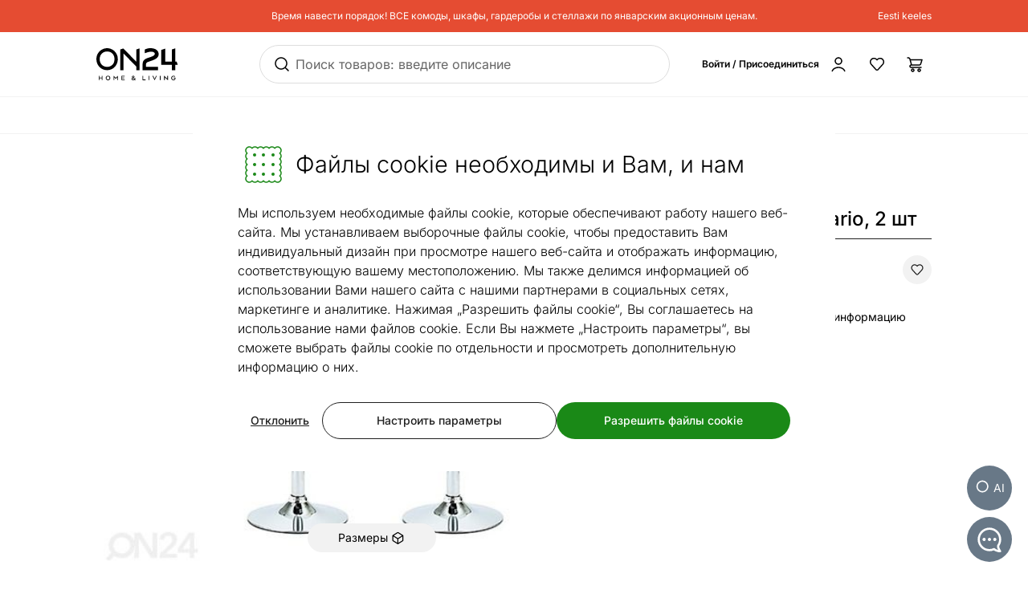

--- FILE ---
content_type: text/html;charset=utf-8
request_url: https://ru.on24.ee/p/144450/%D0%B1%D0%B0%D1%80%D0%BD%D1%8B%D0%B5-%D1%81%D1%82%D1%83%D0%BB%D1%8C%D1%8F-mario-2-%D1%88%D1%82
body_size: 102992
content:
<!DOCTYPE html><html  lang="ru" class=""><head><meta charset="utf-8"><meta name="viewport" content="width=device-width, initial-scale=1"><title>Барные стулья Mario, 2 шт AY-144450 - ON24 Home &amp; Living</title><style>@font-face{font-display:swap;font-family:Inter;font-style:normal;font-weight:300 700;src:url(/fonts/Inter-normal-300_700-cyrillic-ext.woff2) format("woff2");unicode-range:u+0460-052f,u+1c80-1c8a,u+20b4,u+2de0-2dff,u+a640-a69f,u+fe2e-fe2f}@font-face{font-display:swap;font-family:Inter;font-style:normal;font-weight:300 700;src:url(/fonts/Inter-normal-300_700-cyrillic.woff2) format("woff2");unicode-range:u+0301,u+0400-045f,u+0490-0491,u+04b0-04b1,u+2116}@font-face{font-display:swap;font-family:Inter;font-style:normal;font-weight:300 700;src:url(/fonts/Inter-normal-300_700-greek-ext.woff2) format("woff2");unicode-range:u+1f??}@font-face{font-display:swap;font-family:Inter;font-style:normal;font-weight:300 700;src:url(/fonts/Inter-normal-300_700-greek.woff2) format("woff2");unicode-range:u+0370-0377,u+037a-037f,u+0384-038a,u+038c,u+038e-03a1,u+03a3-03ff}@font-face{font-display:swap;font-family:Inter;font-style:normal;font-weight:300 700;src:url(/fonts/Inter-normal-300_700-vietnamese.woff2) format("woff2");unicode-range:u+0102-0103,u+0110-0111,u+0128-0129,u+0168-0169,u+01a0-01a1,u+01af-01b0,u+0300-0301,u+0303-0304,u+0308-0309,u+0323,u+0329,u+1ea0-1ef9,u+20ab}@font-face{font-display:swap;font-family:Inter;font-style:normal;font-weight:300 700;src:url(/fonts/Inter-normal-300_700-latin-ext.woff2) format("woff2");unicode-range:u+0100-02ba,u+02bd-02c5,u+02c7-02cc,u+02ce-02d7,u+02dd-02ff,u+0304,u+0308,u+0329,u+1d00-1dbf,u+1e00-1e9f,u+1ef2-1eff,u+2020,u+20a0-20ab,u+20ad-20c0,u+2113,u+2c60-2c7f,u+a720-a7ff}@font-face{font-display:swap;font-family:Inter;font-style:normal;font-weight:300 700;src:url(/fonts/Inter-normal-300_700-latin.woff2) format("woff2");unicode-range:u+00??,u+0131,u+0152-0153,u+02bb-02bc,u+02c6,u+02da,u+02dc,u+0304,u+0308,u+0329,u+2000-206f,u+20ac,u+2122,u+2191,u+2193,u+2212,u+2215,u+feff,u+fffd}</style><style>@font-face{ascent-override:96.2107%;descent-override:23.9821%;font-family:Inter fallback;line-gap-override:0%;size-adjust:100.6904%;src:local("Noto Sans")}@font-face{ascent-override:90.4869%;descent-override:22.5554%;font-family:Inter fallback;line-gap-override:0%;size-adjust:107.0596%;src:local("Arial")}@font-face{ascent-override:91.3393%;descent-override:22.7679%;font-family:Inter fallback;line-gap-override:0%;size-adjust:106.0606%;src:local("Helvetica Neue")}@font-face{ascent-override:90.2887%;descent-override:22.506%;font-family:Inter fallback;line-gap-override:0%;size-adjust:107.2947%;src:local("Roboto")}@font-face{ascent-override:89.9914%;descent-override:22.4319%;font-family:Inter fallback;line-gap-override:0%;size-adjust:107.6492%;src:local("Segoe UI")}@font-face{ascent-override:84.5404%;descent-override:21.0731%;font-family:Inter fallback;line-gap-override:0%;size-adjust:114.5902%;src:local("BlinkMacSystemFont")}</style><style>.resize-observer[data-v-b329ee4c]{background-color:transparent;border:none;opacity:0}.resize-observer[data-v-b329ee4c],.resize-observer[data-v-b329ee4c] object{display:block;height:100%;left:0;overflow:hidden;pointer-events:none;position:absolute;top:0;width:100%;z-index:-1}.v-popper__popper{left:0;outline:none;top:0;z-index:10000}.v-popper__popper.v-popper__popper--hidden{opacity:0;pointer-events:none;transition:opacity .15s,visibility .15s;visibility:hidden}.v-popper__popper.v-popper__popper--shown{opacity:1;transition:opacity .15s;visibility:visible}.v-popper__popper.v-popper__popper--skip-transition,.v-popper__popper.v-popper__popper--skip-transition>.v-popper__wrapper{transition:none!important}.v-popper__backdrop{display:none;height:100%;left:0;position:absolute;top:0;width:100%}.v-popper__inner{box-sizing:border-box;overflow-y:auto;position:relative}.v-popper__inner>div{max-height:inherit;max-width:inherit;position:relative;z-index:1}.v-popper__arrow-container{height:10px;position:absolute;width:10px}.v-popper__popper--arrow-overflow .v-popper__arrow-container,.v-popper__popper--no-positioning .v-popper__arrow-container{display:none}.v-popper__arrow-inner,.v-popper__arrow-outer{border-style:solid;height:0;left:0;position:absolute;top:0;width:0}.v-popper__arrow-inner{border-width:7px;visibility:hidden}.v-popper__arrow-outer{border-width:6px}.v-popper__popper[data-popper-placement^=bottom] .v-popper__arrow-inner,.v-popper__popper[data-popper-placement^=top] .v-popper__arrow-inner{left:-2px}.v-popper__popper[data-popper-placement^=bottom] .v-popper__arrow-outer,.v-popper__popper[data-popper-placement^=top] .v-popper__arrow-outer{left:-1px}.v-popper__popper[data-popper-placement^=top] .v-popper__arrow-inner,.v-popper__popper[data-popper-placement^=top] .v-popper__arrow-outer{border-bottom-color:transparent!important;border-bottom-width:0;border-left-color:transparent!important;border-right-color:transparent!important}.v-popper__popper[data-popper-placement^=top] .v-popper__arrow-inner{top:-2px}.v-popper__popper[data-popper-placement^=bottom] .v-popper__arrow-container{top:0}.v-popper__popper[data-popper-placement^=bottom] .v-popper__arrow-inner,.v-popper__popper[data-popper-placement^=bottom] .v-popper__arrow-outer{border-left-color:transparent!important;border-right-color:transparent!important;border-top-color:transparent!important;border-top-width:0}.v-popper__popper[data-popper-placement^=bottom] .v-popper__arrow-inner{top:-4px}.v-popper__popper[data-popper-placement^=bottom] .v-popper__arrow-outer{top:-6px}.v-popper__popper[data-popper-placement^=left] .v-popper__arrow-inner,.v-popper__popper[data-popper-placement^=right] .v-popper__arrow-inner{top:-2px}.v-popper__popper[data-popper-placement^=left] .v-popper__arrow-outer,.v-popper__popper[data-popper-placement^=right] .v-popper__arrow-outer{top:-1px}.v-popper__popper[data-popper-placement^=right] .v-popper__arrow-inner,.v-popper__popper[data-popper-placement^=right] .v-popper__arrow-outer{border-bottom-color:transparent!important;border-left-color:transparent!important;border-left-width:0;border-top-color:transparent!important}.v-popper__popper[data-popper-placement^=right] .v-popper__arrow-inner{left:-4px}.v-popper__popper[data-popper-placement^=right] .v-popper__arrow-outer{left:-6px}.v-popper__popper[data-popper-placement^=left] .v-popper__arrow-container{right:-10px}.v-popper__popper[data-popper-placement^=left] .v-popper__arrow-inner,.v-popper__popper[data-popper-placement^=left] .v-popper__arrow-outer{border-bottom-color:transparent!important;border-right-color:transparent!important;border-right-width:0;border-top-color:transparent!important}.v-popper__popper[data-popper-placement^=left] .v-popper__arrow-inner{left:-2px}.v-popper--theme-tooltip .v-popper__inner{background:#000c;border-radius:6px;color:#fff;padding:7px 12px 6px}.v-popper--theme-tooltip .v-popper__arrow-outer{border-color:#000c}.v-popper--theme-dropdown .v-popper__inner{background:#fff;border:1px solid #ddd;border-radius:6px;box-shadow:0 6px 30px #0000001a;color:#000}.v-popper--theme-dropdown .v-popper__arrow-inner{border-color:#fff;visibility:visible}.v-popper--theme-dropdown .v-popper__arrow-outer{border-color:#ddd}</style><style>*,:after,:before{--tw-border-spacing-x:0;--tw-border-spacing-y:0;--tw-translate-x:0;--tw-translate-y:0;--tw-rotate:0;--tw-skew-x:0;--tw-skew-y:0;--tw-scale-x:1;--tw-scale-y:1;--tw-pan-x: ;--tw-pan-y: ;--tw-pinch-zoom: ;--tw-scroll-snap-strictness:proximity;--tw-gradient-from-position: ;--tw-gradient-via-position: ;--tw-gradient-to-position: ;--tw-ordinal: ;--tw-slashed-zero: ;--tw-numeric-figure: ;--tw-numeric-spacing: ;--tw-numeric-fraction: ;--tw-ring-inset: ;--tw-ring-offset-width:0px;--tw-ring-offset-color:#fff;--tw-ring-color:#3b82f680;--tw-ring-offset-shadow:0 0 #0000;--tw-ring-shadow:0 0 #0000;--tw-shadow:0 0 #0000;--tw-shadow-colored:0 0 #0000;--tw-blur: ;--tw-brightness: ;--tw-contrast: ;--tw-grayscale: ;--tw-hue-rotate: ;--tw-invert: ;--tw-saturate: ;--tw-sepia: ;--tw-drop-shadow: ;--tw-backdrop-blur: ;--tw-backdrop-brightness: ;--tw-backdrop-contrast: ;--tw-backdrop-grayscale: ;--tw-backdrop-hue-rotate: ;--tw-backdrop-invert: ;--tw-backdrop-opacity: ;--tw-backdrop-saturate: ;--tw-backdrop-sepia: ;--tw-contain-size: ;--tw-contain-layout: ;--tw-contain-paint: ;--tw-contain-style: }::backdrop{--tw-border-spacing-x:0;--tw-border-spacing-y:0;--tw-translate-x:0;--tw-translate-y:0;--tw-rotate:0;--tw-skew-x:0;--tw-skew-y:0;--tw-scale-x:1;--tw-scale-y:1;--tw-pan-x: ;--tw-pan-y: ;--tw-pinch-zoom: ;--tw-scroll-snap-strictness:proximity;--tw-gradient-from-position: ;--tw-gradient-via-position: ;--tw-gradient-to-position: ;--tw-ordinal: ;--tw-slashed-zero: ;--tw-numeric-figure: ;--tw-numeric-spacing: ;--tw-numeric-fraction: ;--tw-ring-inset: ;--tw-ring-offset-width:0px;--tw-ring-offset-color:#fff;--tw-ring-color:#3b82f680;--tw-ring-offset-shadow:0 0 #0000;--tw-ring-shadow:0 0 #0000;--tw-shadow:0 0 #0000;--tw-shadow-colored:0 0 #0000;--tw-blur: ;--tw-brightness: ;--tw-contrast: ;--tw-grayscale: ;--tw-hue-rotate: ;--tw-invert: ;--tw-saturate: ;--tw-sepia: ;--tw-drop-shadow: ;--tw-backdrop-blur: ;--tw-backdrop-brightness: ;--tw-backdrop-contrast: ;--tw-backdrop-grayscale: ;--tw-backdrop-hue-rotate: ;--tw-backdrop-invert: ;--tw-backdrop-opacity: ;--tw-backdrop-saturate: ;--tw-backdrop-sepia: ;--tw-contain-size: ;--tw-contain-layout: ;--tw-contain-paint: ;--tw-contain-style: }/*! tailwindcss v3.4.17 | MIT License | https://tailwindcss.com*/*,:after,:before{border:0 solid #e5e7eb;box-sizing:border-box}:after,:before{--tw-content:""}:host,html{line-height:1.5;-webkit-text-size-adjust:100%;font-family:Inter,Inter fallback,Helvetica,ui-sans-serif,system-ui,sans-serif,Apple Color Emoji,Segoe UI Emoji,Segoe UI Symbol,Noto Color Emoji;font-feature-settings:normal;font-variation-settings:normal;tab-size:4;-webkit-tap-highlight-color:transparent}body{line-height:inherit;margin:0}hr{border-top-width:1px;color:inherit;height:0}abbr:where([title]){-webkit-text-decoration:underline dotted;text-decoration:underline dotted}h1,h2,h3,h4,h5,h6{font-size:inherit;font-weight:inherit}a{color:inherit;text-decoration:inherit}b,strong{font-weight:bolder}code,kbd,pre,samp{font-family:ui-monospace,SFMono-Regular,Menlo,Monaco,Consolas,Liberation Mono,Courier New,monospace;font-feature-settings:normal;font-size:1em;font-variation-settings:normal}small{font-size:80%}sub,sup{font-size:75%;line-height:0;position:relative;vertical-align:initial}sub{bottom:-.25em}sup{top:-.5em}table{border-collapse:collapse;border-color:inherit;text-indent:0}button,input,optgroup,select,textarea{color:inherit;font-family:inherit;font-feature-settings:inherit;font-size:100%;font-variation-settings:inherit;font-weight:inherit;letter-spacing:inherit;line-height:inherit;margin:0;padding:0}button,select{text-transform:none}button{-webkit-appearance:button;background-color:initial;background-image:none}button,input:where([type=button]),input:where([type=reset]),input:where([type=submit]){-webkit-appearance:button;background-color:initial;background-image:none}:-moz-focusring{outline:auto}:-moz-ui-invalid{box-shadow:none}progress{vertical-align:initial}::-webkit-inner-spin-button,::-webkit-outer-spin-button{height:auto}[type=search]{-webkit-appearance:textfield;outline-offset:-2px}::-webkit-search-decoration{-webkit-appearance:none}::-webkit-file-upload-button{-webkit-appearance:button;font:inherit}summary{display:list-item}blockquote,dd,dl,figure,h1,h2,h3,h4,h5,h6,hr,p,pre{margin:0}fieldset{margin:0}fieldset,legend{padding:0}menu,ol,ul{list-style:none;margin:0;padding:0}dialog{padding:0}textarea{resize:vertical}input::placeholder,textarea::placeholder{color:#9ca3af;opacity:1}[role=button],button{cursor:pointer}:disabled{cursor:default}audio,canvas,embed,iframe,img,object,svg,video{display:block;vertical-align:middle}img,video{height:auto;max-width:100%}[hidden]:where(:not([hidden=until-found])){display:none}#tw-chat-root iframe{z-index:100!important}.text>*+*{margin-top:1em}.text>*+.text-h1,.text>*+.text-h2,.text>*+.text-h3,.text>*+.text-h4,.text>*+.text-h5,.text>*+h1,.text>*+h2,.text>*+h3,.text>*+h4,.text>*+h5{margin-top:1.5em}.text a{--tw-text-opacity:1;color:rgb(26 137 23/var(--tw-text-opacity,1));text-decoration-line:underline}.text a:hover{text-decoration-line:none}.text>*+.h1,.text>*+h1{margin-top:1.5em}.h1,h1{font-size:2.25rem;font-weight:500;line-height:2.5rem}.text>*+.h2,.text>*+h2{margin-top:1.5em}.h2,h2{font-size:1.8rem;font-weight:500;line-height:2rem}.text>*+.h3,.text>*+h3{margin-top:1.5em}.h3,h3{font-size:1.5rem;font-weight:500;line-height:1.75rem}.text>*+.h4,.text>*+h4{margin-top:1.5em}.h4,h4{font-size:1.25rem;font-weight:500;line-height:1.5rem}.link{text-decoration-line:none}.link,.link:hover{--tw-text-opacity:1;color:rgb(32 32 32/var(--tw-text-opacity,1))}.link:hover{text-decoration-line:underline}.link:focus{--tw-text-opacity:1;color:rgb(32 32 32/var(--tw-text-opacity,1))}.link:active{--tw-text-opacity:1;color:rgb(169 169 169/var(--tw-text-opacity,1))}ul.list{list-style-type:disc;padding-left:1.25rem}ul.list li{padding-bottom:.625rem}.subtitle{font-size:1.125rem;font-weight:500;line-height:1.375rem}.subheading{font-size:1rem;font-weight:500;line-height:1rem}.subheading>*+*{margin-top:10px}.form-input,.form-multiselect,.form-select,.form-textarea{appearance:none;background-color:#fff;border-color:#6b7280;border-radius:0;border-width:1px;font-size:1rem;line-height:1.5rem;padding:.5rem .75rem;--tw-shadow:0 0 #0000}.form-input:focus,.form-multiselect:focus,.form-select:focus,.form-textarea:focus{outline:2px solid #0000;outline-offset:2px;--tw-ring-inset:var(--tw-empty, );--tw-ring-offset-width:0px;--tw-ring-offset-color:#fff;--tw-ring-color:#2563eb;--tw-ring-offset-shadow:var(--tw-ring-inset) 0 0 0 var(--tw-ring-offset-width) var(--tw-ring-offset-color);--tw-ring-shadow:var(--tw-ring-inset) 0 0 0 calc(1px + var(--tw-ring-offset-width)) var(--tw-ring-color);border-color:#2563eb;box-shadow:var(--tw-ring-offset-shadow),var(--tw-ring-shadow),var(--tw-shadow)}.form-input::placeholder,.form-textarea::placeholder{color:#6b7280;opacity:1}.form-input::-webkit-datetime-edit-fields-wrapper{padding:0}.form-input::-webkit-date-and-time-value{min-height:1.5em;text-align:inherit}.form-input::-webkit-datetime-edit{display:inline-flex}.form-input::-webkit-datetime-edit,.form-input::-webkit-datetime-edit-day-field,.form-input::-webkit-datetime-edit-hour-field,.form-input::-webkit-datetime-edit-meridiem-field,.form-input::-webkit-datetime-edit-millisecond-field,.form-input::-webkit-datetime-edit-minute-field,.form-input::-webkit-datetime-edit-month-field,.form-input::-webkit-datetime-edit-second-field,.form-input::-webkit-datetime-edit-year-field{padding-bottom:0;padding-top:0}.form-select{background-image:url("data:image/svg+xml;charset=utf-8,%3Csvg xmlns='http://www.w3.org/2000/svg' fill='none' viewBox='0 0 20 20'%3E%3Cpath stroke='%236b7280' stroke-linecap='round' stroke-linejoin='round' stroke-width='1.5' d='m6 8 4 4 4-4'/%3E%3C/svg%3E");background-position:right .5rem center;background-repeat:no-repeat;background-size:1.5em 1.5em;padding-right:2.5rem;-webkit-print-color-adjust:exact;print-color-adjust:exact}.form-select:where([size]:not([size="1"])){background-image:none;background-position:0 0;background-repeat:unset;background-size:initial;padding-right:.75rem;-webkit-print-color-adjust:unset;print-color-adjust:unset}.form-checkbox,.form-radio{appearance:none;background-color:#fff;background-origin:border-box;border-color:#202020;border-width:1px;color:#2563eb;display:inline-block;flex-shrink:0;height:1rem;padding:0;-webkit-print-color-adjust:exact;print-color-adjust:exact;-webkit-user-select:none;user-select:none;vertical-align:middle;width:1rem;--tw-shadow:0 0 #0000}.form-radio{border-radius:100%}.form-checkbox:focus-visible,.form-radio:focus-visible{outline:2px solid #0000;outline-offset:2px;--tw-ring-inset:var(--tw-empty, );--tw-ring-offset-width:0px;--tw-ring-offset-color:#fff;--tw-ring-color:#202020;--tw-ring-offset-shadow:var(--tw-ring-inset) 0 0 0 var(--tw-ring-offset-width) var(--tw-ring-offset-color);--tw-ring-shadow:var(--tw-ring-inset) 0 0 0 calc(2px + var(--tw-ring-offset-width)) var(--tw-ring-color);box-shadow:var(--tw-ring-offset-shadow),var(--tw-ring-shadow),var(--tw-shadow)}.form-checkbox:checked,.form-radio:checked{background-color:currentColor;background-position:50%;background-repeat:no-repeat;background-size:100% 100%}.form-radio:checked{background-image:url("data:image/svg+xml;charset=utf-8,%3Csvg xmlns='http://www.w3.org/2000/svg' fill='%23202020' viewBox='0 0 16 16'%3E%3Ccircle cx='8' cy='8' r='3'/%3E%3C/svg%3E")}@media (forced-colors:active){.form-radio:checked{appearance:auto}}.form-checkbox:checked:focus,.form-checkbox:checked:hover,.form-radio:checked:focus,.form-radio:checked:hover{background-color:currentColor}.btn{appearance:none;border-radius:.5rem;border-width:0;cursor:pointer;display:inline-block;min-height:2.25rem;position:relative;--tw-bg-opacity:1;background-color:rgb(26 137 23/var(--tw-bg-opacity,1));font-size:1rem;font-weight:500;line-height:1.25rem;padding:.75rem 1.5rem;text-align:center;vertical-align:middle;--tw-text-opacity:1;color:rgb(255 255 255/var(--tw-text-opacity,1));text-decoration-line:none;transition-duration:.15s;transition-property:color,background-color,border-color,text-decoration-color,fill,stroke;transition-timing-function:cubic-bezier(.4,0,.2,1)}.btn:focus,.btn:hover{--tw-bg-opacity:1;background-color:rgb(52 112 34/var(--tw-bg-opacity,1))}.btn:active{--tw-bg-opacity:1;background-color:rgb(26 137 23/var(--tw-bg-opacity,1))}@media (min-width:1000px){.btn{font-size:.875rem;line-height:1.25rem;padding:.5rem 1rem}}.btn.btn-disabled,.btn:disabled{cursor:not-allowed;--tw-bg-opacity:1;background-color:rgb(26 137 23/var(--tw-bg-opacity,1));--tw-text-opacity:1;color:rgb(255 255 255/var(--tw-text-opacity,1));opacity:.5}.btn.btn-tall{padding-bottom:.625rem;padding-top:.625rem}.btn.btn-condensed{padding:.375rem .75rem}@media (min-width:440px){.btn.btn-condensed{padding:.75rem 1.5rem}}@media (min-width:1000px){.btn.btn-condensed{padding:.5rem 1rem}}.btn-secondary{border-width:1px;--tw-border-opacity:1;background-color:initial;border-color:rgb(32 32 32/var(--tw-border-opacity,1));--tw-text-opacity:1;color:rgb(32 32 32/var(--tw-text-opacity,1))}.btn-secondary:focus,.btn-secondary:hover{--tw-border-opacity:1;background-color:initial;border-color:rgb(169 169 169/var(--tw-border-opacity,1))}.btn-secondary:active{--tw-border-opacity:1;background-color:initial;border-color:rgb(26 137 23/var(--tw-border-opacity,1))}@media (min-width:1000px){.btn-secondary{padding-bottom:7px;padding-top:7px}}.btn-secondary.btn-disabled,.btn-secondary:disabled{--tw-border-opacity:1;border-color:rgb(32 32 32/var(--tw-border-opacity,1))}.btn-flat,.btn-secondary.btn-disabled,.btn-secondary:disabled{background-color:initial;--tw-text-opacity:1;color:rgb(32 32 32/var(--tw-text-opacity,1))}.btn-flat{padding:.625rem 1rem}.btn-flat:focus,.btn-flat:hover{--tw-bg-opacity:1;background-color:rgb(246 248 244/var(--tw-bg-opacity,1))}.btn-flat:active{--tw-bg-opacity:1;background-color:rgb(236 244 233/var(--tw-bg-opacity,1))}.btn-inverted.btn-disabled,.btn-inverted:disabled{--tw-bg-opacity:1;background-color:rgb(246 248 244/var(--tw-bg-opacity,1));--tw-text-opacity:1;color:rgb(32 32 32/var(--tw-text-opacity,1))}.btn-secondary-inverted.btn-disabled,.btn-secondary-inverted:disabled{--tw-border-opacity:1;background-color:initial;border-color:rgb(255 255 255/var(--tw-border-opacity,1))}.btn-flat-inverted.btn-disabled,.btn-flat-inverted:disabled{background-color:initial;--tw-text-opacity:1;color:rgb(215 231 209/var(--tw-text-opacity,1))}.btn-cart.btn-disabled,.btn-cart:disabled{background-color:rgb(178 221 162/var(--tw-bg-opacity,1));opacity:.5}.btn-cart.btn-disabled,.btn-cart:disabled,.btn-product-search-related{--tw-bg-opacity:1;--tw-text-opacity:1;color:rgb(32 32 32/var(--tw-text-opacity,1))}.btn-product-search-related{background-color:rgb(255 224 203/var(--tw-bg-opacity,1))}.btn-product-search-related:focus,.btn-product-search-related:hover{--tw-bg-opacity:1;background-color:rgb(254 197 159/var(--tw-bg-opacity,1))}.btn-product-search-related:active{--tw-bg-opacity:1;background-color:rgb(255 224 203/var(--tw-bg-opacity,1))}.btn-product-search-related.btn-disabled,.btn-product-search-related:disabled{--tw-bg-opacity:1;background-color:rgb(255 224 203/var(--tw-bg-opacity,1));--tw-text-opacity:1;color:rgb(32 32 32/var(--tw-text-opacity,1));opacity:.5}.btn-medium{--tw-bg-opacity:1;background-color:rgb(242 242 242/var(--tw-bg-opacity,1));--tw-text-opacity:1;color:rgb(32 32 32/var(--tw-text-opacity,1))}.btn-medium:focus,.btn-medium:hover{--tw-bg-opacity:1;background-color:rgb(221 221 221/var(--tw-bg-opacity,1))}.btn-medium.btn-disabled,.btn-medium:active,.btn-medium:disabled{--tw-bg-opacity:1;background-color:rgb(242 242 242/var(--tw-bg-opacity,1))}.btn-medium.btn-disabled,.btn-medium:disabled{opacity:.5}.btn-black{--tw-bg-opacity:1;background-color:rgb(32 32 32/var(--tw-bg-opacity,1))}.btn-black:focus,.btn-black:hover{--tw-bg-opacity:1;background-color:rgb(52 112 34/var(--tw-bg-opacity,1))}.btn-black.btn-disabled,.btn-black:active,.btn-black:disabled{--tw-bg-opacity:1;background-color:rgb(32 32 32/var(--tw-bg-opacity,1))}.btn-black.btn-disabled,.btn-black:disabled{opacity:.5}.btn-outline{border-width:1px;--tw-border-opacity:1;background-color:initial;border-color:rgb(32 32 32/var(--tw-border-opacity,1));--tw-text-opacity:1;color:rgb(0 0 0/var(--tw-text-opacity,1))}.btn-outline:active,.btn-outline:focus,.btn-outline:hover{--tw-bg-opacity:1;background-color:rgb(32 32 32/var(--tw-bg-opacity,1));--tw-text-opacity:1;color:rgb(255 255 255/var(--tw-text-opacity,1))}.btn-outline.btn-disabled,.btn-outline:disabled{background-color:initial;opacity:.5}@media (min-width:1000px){.btn-lg{padding-bottom:.625rem;padding-top:.625rem}}.btn-rounded{border-radius:9999px}.btn-icon{padding:.5rem}.btn-interactive{background-color:initial;--tw-text-opacity:1;color:rgb(32 32 32/var(--tw-text-opacity,1))}.btn-interactive:focus,.btn-interactive:hover{--tw-bg-opacity:1;background-color:rgb(249 249 249/var(--tw-bg-opacity,1))}.btn-interactive:active{--tw-text-opacity:1;color:rgb(26 137 23/var(--tw-text-opacity,1))}.btn-product{border-radius:9999px;width:100%;--tw-bg-opacity:1;--tw-text-opacity:1;color:rgb(32 32 32/var(--tw-text-opacity,1))}.btn-product,.btn-product:hover{background-color:rgb(178 221 162/var(--tw-bg-opacity,1))}.btn-product:hover{--tw-bg-opacity:1}.btn-product.btn-disabled,.btn-product:active,.btn-product:disabled,.btn-product:focus{--tw-bg-opacity:1;background-color:rgb(178 221 162/var(--tw-bg-opacity,1))}.btn-product.btn-disabled,.btn-product:disabled{opacity:.5}.btn-product-strong.btn-disabled,.btn-product-strong:disabled{--tw-bg-opacity:1;background-color:rgb(26 137 23/var(--tw-bg-opacity,1));opacity:.5}.btn-product-medium.btn-disabled,.btn-product-medium:disabled{--tw-bg-opacity:1;background-color:rgb(242 242 242/var(--tw-bg-opacity,1));opacity:.5}.locker-slider .multiselect__input{background-color:initial;--tw-text-opacity:1;color:rgb(32 32 32/var(--tw-text-opacity,1))}.locker-slider .multiselect__input::placeholder{--tw-text-opacity:1;color:rgb(169 169 169/var(--tw-text-opacity,1))}@media (min-width:1000px){.locker-slider .multiselect__input{font-size:.875rem;line-height:1.125rem}}.locker-slider .multiselect__tags{border-radius:.25rem;--tw-border-opacity:1;border-color:rgb(221 221 221/var(--tw-border-opacity,1));--tw-bg-opacity:1;background-color:rgb(255 255 255/var(--tw-bg-opacity,1));font-size:1rem;line-height:1.5rem;padding-left:.75rem;padding-right:.75rem;padding-top:.625rem}@media (min-width:1000px){.locker-slider .multiselect__tags{font-size:.875rem;line-height:1.125rem}}.locker-slider .multiselect__content-wrapper{border-bottom-left-radius:.25rem;border-bottom-right-radius:.25rem;position:relative;--tw-border-opacity:1;border-color:rgb(32 32 32/var(--tw-border-opacity,1));transition-property:none}.locker-slider.multiselect--active .multiselect__tags{border-bottom-width:0;--tw-border-opacity:1;border-color:rgb(32 32 32/var(--tw-border-opacity,1))}.locker-slider.locker-slider--error .multiselect__content-wrapper,.locker-slider.locker-slider--error .multiselect__tags{--tw-border-opacity:1;border-color:rgb(218 46 8/var(--tw-border-opacity,1))}.locker-slider .multiselect__placeholder,.locker-slider .multiselect__single{background-color:initial;margin-bottom:.625rem;min-height:18px;padding-left:0;padding-top:0}.locker-slider .multiselect__single{padding-right:1.5rem}.locker-slider .multiselect__option{--tw-bg-opacity:1;background-color:rgb(255 255 255/var(--tw-bg-opacity,1));padding:.25rem .5rem;--tw-text-opacity:1;color:rgb(32 32 32/var(--tw-text-opacity,1))}.locker-slider .multiselect__option.multiselect__option--selected,.locker-slider .multiselect__option:hover{--tw-text-opacity:1;color:rgb(26 137 23/var(--tw-text-opacity,1))}.locker-slider .multiselect__option.multiselect__option--selected{font-weight:400}.locker-slider .multiselect__option.multiselect__option--group{--tw-bg-opacity:1!important;background-color:rgb(255 255 255/var(--tw-bg-opacity,1))!important;font-weight:500!important;--tw-text-opacity:1!important;color:rgb(32 32 32/var(--tw-text-opacity,1))!important}.locker-slider .multiselect__option.multiselect__option--selected.multiselect__option--highlight{--tw-bg-opacity:1;background-color:rgb(255 255 255/var(--tw-bg-opacity,1))}.locker-slider.locker-slider--background-light-strong .multiselect__option,.locker-slider.locker-slider--background-light-strong .multiselect__tags{--tw-bg-opacity:1;background-color:rgb(246 248 244/var(--tw-bg-opacity,1))}.locker-slider.locker-slider--background-light-strong .multiselect__option.multiselect__option--group{--tw-bg-opacity:1!important;background-color:rgb(246 248 244/var(--tw-bg-opacity,1))!important}.locker-slider.locker-slider--background-light-strong .multiselect__option.multiselect__option--selected.multiselect__option--highlight{--tw-bg-opacity:1;background-color:rgb(246 248 244/var(--tw-bg-opacity,1))}.sr-only{height:1px;margin:-1px;overflow:hidden;padding:0;position:absolute;width:1px;clip:rect(0,0,0,0);border-width:0;white-space:nowrap}.pointer-events-none{pointer-events:none}.pointer-events-auto{pointer-events:auto}.visible{visibility:visible}.invisible{visibility:hidden}.static{position:static}.fixed{position:fixed}.absolute{position:absolute}.relative{position:relative}.sticky{position:sticky}.inset-0{bottom:0;top:0}.inset-0,.inset-x-0{left:0;right:0}.inset-x-14{left:3.5rem;right:3.5rem}.-left-8{left:-2rem}.-right-2{right:-.5rem}.-top-1{top:-.25rem}.-top-2{top:-.5rem}.-top-6{top:-1.5rem}.-top-px{top:-1px}.bottom-0{bottom:0}.bottom-20{bottom:5rem}.bottom-5{bottom:1.25rem}.bottom-6{bottom:1.5rem}.bottom-\[3px\]{bottom:3px}.left-0{left:0}.left-1\/2,.left-2\/4{left:50%}.left-20{left:5rem}.left-4{left:1rem}.left-5{left:1.25rem}.left-8{left:2rem}.right-0{right:0}.right-2{right:.5rem}.right-3{right:.75rem}.right-4{right:1rem}.right-5{right:1.25rem}.right-\[-5px\]{right:-5px}.top-0{top:0}.top-1\.5{top:.375rem}.top-1\/2{top:50%}.top-2{top:.5rem}.top-2\.5{top:.625rem}.top-2\/4{top:50%}.top-3{top:.75rem}.top-4{top:1rem}.top-\[-5px\]{top:-5px}.top-\[45px\]{top:45px}.top-\[60px\]{top:60px}.top-full{top:100%}.\!z-\[1003\]{z-index:1003!important}.-z-10{z-index:-10}.z-0{z-index:0}.z-10{z-index:10}.z-20{z-index:20}.z-30{z-index:30}.z-50{z-index:50}.z-\[-1\]{z-index:-1}.z-\[1\]{z-index:1}.z-\[29\]{z-index:29}.z-\[31\]{z-index:31}.order-1{order:1}.order-2{order:2}.order-first{order:-9999}.order-last{order:9999}.col-\[1\]{grid-column:1}.col-span-1{grid-column:span 1/span 1}.col-span-2{grid-column:span 2/span 2}.col-span-3{grid-column:span 3/span 3}.col-span-4{grid-column:span 4/span 4}.col-span-8{grid-column:span 8/span 8}.col-span-9{grid-column:span 9/span 9}.col-start-1{grid-column-start:1}.col-start-11{grid-column-start:11}.col-start-9{grid-column-start:9}.row-\[1\]{grid-row:1}.row-\[1_\/_span_2\]{grid-row:1/span 2}.row-span-2{grid-row:span 2/span 2}.row-start-1{grid-row-start:1}.float-right{float:right}.clear-both{clear:both}.-m-1{margin:-.25rem}.-m-2{margin:-.5rem}.-m-3{margin:-.75rem}.m-2{margin:.5rem}.m-auto{margin:auto}.-mx-1{margin-left:-.25rem;margin-right:-.25rem}.-mx-2{margin-left:-.5rem;margin-right:-.5rem}.-mx-2\.5{margin-left:-.625rem;margin-right:-.625rem}.-mx-5{margin-left:-1.25rem;margin-right:-1.25rem}.-my-2{margin-bottom:-.5rem;margin-top:-.5rem}.-my-4{margin-bottom:-1rem;margin-top:-1rem}.mx-0{margin-left:0;margin-right:0}.mx-0\.5{margin-left:.125rem;margin-right:.125rem}.mx-1{margin-left:.25rem;margin-right:.25rem}.mx-2{margin-left:.5rem;margin-right:.5rem}.mx-4{margin-left:1rem;margin-right:1rem}.mx-5{margin-left:1.25rem;margin-right:1.25rem}.mx-auto{margin-left:auto;margin-right:auto}.mx-px{margin-left:1px;margin-right:1px}.my-1{margin-bottom:.25rem;margin-top:.25rem}.my-10{margin-bottom:2.5rem;margin-top:2.5rem}.my-12{margin-bottom:3rem;margin-top:3rem}.my-2{margin-bottom:.5rem;margin-top:.5rem}.my-20{margin-bottom:5rem;margin-top:5rem}.my-3{margin-bottom:.75rem;margin-top:.75rem}.my-4{margin-bottom:1rem;margin-top:1rem}.my-5{margin-bottom:1.25rem;margin-top:1.25rem}.my-6{margin-bottom:1.5rem;margin-top:1.5rem}.my-8{margin-bottom:2rem;margin-top:2rem}.my-auto{margin-bottom:auto;margin-top:auto}.-mb-2{margin-bottom:-.5rem}.-mb-2\.5{margin-bottom:-.625rem}.-mb-6{margin-bottom:-1.5rem}.-ml-4{margin-left:-1rem}.-ml-5{margin-left:-1.25rem}.-mr-1{margin-right:-.25rem}.-mr-2{margin-right:-.5rem}.-mr-5{margin-right:-1.25rem}.-mt-2{margin-top:-.5rem}.-mt-3{margin-top:-.75rem}.-mt-4{margin-top:-1rem}.-mt-6{margin-top:-1.5rem}.mb-0\.5{margin-bottom:.125rem}.mb-1{margin-bottom:.25rem}.mb-10{margin-bottom:2.5rem}.mb-12{margin-bottom:3rem}.mb-2{margin-bottom:.5rem}.mb-2\.5{margin-bottom:.625rem}.mb-20{margin-bottom:5rem}.mb-3{margin-bottom:.75rem}.mb-3\.5{margin-bottom:.875rem}.mb-4{margin-bottom:1rem}.mb-5{margin-bottom:1.25rem}.mb-6{margin-bottom:1.5rem}.mb-8{margin-bottom:2rem}.ml-0\.5{margin-left:.125rem}.ml-1{margin-left:.25rem}.ml-1\.5{margin-left:.375rem}.ml-2{margin-left:.5rem}.ml-3{margin-left:.75rem}.ml-3\.5{margin-left:.875rem}.ml-4{margin-left:1rem}.ml-5{margin-left:1.25rem}.ml-6{margin-left:1.5rem}.ml-\[21px\]{margin-left:21px}.ml-auto{margin-left:auto}.mr-1{margin-right:.25rem}.mr-1\.5{margin-right:.375rem}.mr-2{margin-right:.5rem}.mr-3{margin-right:.75rem}.mr-4{margin-right:1rem}.mr-6{margin-right:1.5rem}.mt-0{margin-top:0}.mt-0\.5{margin-top:.125rem}.mt-1{margin-top:.25rem}.mt-1\.5{margin-top:.375rem}.mt-10{margin-top:2.5rem}.mt-11{margin-top:2.75rem}.mt-12{margin-top:3rem}.mt-16{margin-top:4rem}.mt-2{margin-top:.5rem}.mt-2\.5{margin-top:.625rem}.mt-3{margin-top:.75rem}.mt-4{margin-top:1rem}.mt-5{margin-top:1.25rem}.mt-6{margin-top:1.5rem}.mt-7{margin-top:1.75rem}.mt-8{margin-top:2rem}.mt-9{margin-top:2.25rem}.mt-auto{margin-top:auto}.\!box-border{box-sizing:border-box!important}.box-border{box-sizing:border-box}.box-content{box-sizing:initial}.\!block{display:block!important}.block{display:block}.inline-block{display:inline-block}.inline{display:inline}.flex{display:flex}.inline-flex{display:inline-flex}.table{display:table}.grid{display:grid}.contents{display:contents}.list-item{display:list-item}.hidden{display:none}.aspect-2\/1,.aspect-\[2\/1\]{aspect-ratio:2/1}.aspect-\[3\/1\]{aspect-ratio:3/1}.aspect-\[4\/3\]{aspect-ratio:4/3}.aspect-\[7\/5\]{aspect-ratio:7/5}.aspect-square{aspect-ratio:1/1}.aspect-video{aspect-ratio:16/9}.size-0{height:0;width:0}.size-1\.5{height:.375rem;width:.375rem}.size-10{height:2.5rem;width:2.5rem}.size-12{height:3rem;width:3rem}.size-14{height:3.5rem;width:3.5rem}.size-16{height:4rem;width:4rem}.size-2{height:.5rem;width:.5rem}.size-24{height:6rem;width:6rem}.size-3{height:.75rem;width:.75rem}.size-4{height:1rem;width:1rem}.size-5{height:1.25rem;width:1.25rem}.size-6{height:1.5rem;width:1.5rem}.size-7{height:1.75rem;width:1.75rem}.size-8{height:2rem;width:2rem}.size-9{height:2.25rem;width:2.25rem}.size-\[52px\]{height:52px;width:52px}.size-\[inherit\]{height:inherit;width:inherit}.size-full{height:100%;width:100%}.h-0\.5{height:.125rem}.h-10{height:2.5rem}.h-20{height:5rem}.h-24{height:6rem}.h-4{height:1rem}.h-40{height:10rem}.h-60{height:15rem}.h-8{height:2rem}.h-9{height:2.25rem}.h-\[12px\]{height:12px}.h-\[138px\]{height:138px}.h-\[168px\]{height:168px}.h-\[18px\]{height:18px}.h-\[236px\]{height:236px}.h-\[45px\]{height:45px}.h-\[650px\]{height:650px}.h-\[72px\]{height:72px}.h-\[84px\]{height:84px}.h-auto{height:auto}.h-fit{height:fit-content}.h-full{height:100%}.\!max-h-\[800px\]{max-height:800px!important}.max-h-60{max-height:15rem}.max-h-64{max-height:16rem}.max-h-\[100px\]{max-height:100px}.max-h-\[30px\]{max-height:30px}.max-h-\[inherit\]{max-height:inherit}.max-h-full{max-height:100%}.max-h-window-height{max-height:var(--window-height)}.min-h-10{min-height:2.5rem}.min-h-14{min-height:3.5rem}.min-h-40{min-height:10rem}.min-h-48{min-height:12rem}.min-h-\[22\.5rem\]{min-height:22.5rem}.min-h-\[3\.75rem\]{min-height:3.75rem}.min-h-full{min-height:100%}.min-h-screen{min-height:100vh}.w-1\/2{width:50%}.w-1\/4{width:25%}.w-1\/5{width:20%}.w-12{width:3rem}.w-14{width:3.5rem}.w-16{width:4rem}.w-2\/3{width:66.666667%}.w-24{width:6rem}.w-32{width:8rem}.w-40{width:10rem}.w-60{width:15rem}.w-80{width:20rem}.w-96{width:24rem}.w-\[10\%\]{width:10%}.w-\[104px\]{width:104px}.w-\[110px\]{width:110px}.w-\[13px\]{width:13px}.w-\[15\%\]{width:15%}.w-\[22\.5rem\]{width:22.5rem}.w-\[250px\]{width:250px}.w-\[360px\]{width:360px}.w-\[422px\]{width:422px}.w-\[46px\]{width:46px}.w-\[473px\]{width:473px}.w-\[5\%\]{width:5%}.w-\[784px\]{width:784px}.w-auto{width:auto}.w-fit{width:fit-content}.w-full{width:100%}.min-w-0{min-width:0}.min-w-60{min-width:15rem}.max-w-1\/2{max-width:50%}.max-w-1\/4{max-width:25%}.max-w-40{max-width:10rem}.max-w-60{max-width:15rem}.max-w-72{max-width:18rem}.max-w-80{max-width:20rem}.max-w-\[111px\]{max-width:111px}.max-w-\[1650px\]{max-width:1650px}.max-w-\[180px\]{max-width:180px}.max-w-\[260px\]{max-width:260px}.max-w-\[360px\]{max-width:360px}.max-w-\[480px\]{max-width:480px}.max-w-\[570px\]{max-width:570px}.max-w-\[720px\]{max-width:720px}.max-w-\[784px\]{max-width:784px}.max-w-\[800px\]{max-width:800px}.max-w-full{max-width:100%}.max-w-screen-lg{max-width:1200px}.max-w-screen-xl{max-width:1440px}.max-w-screen-xs{max-width:440px}.max-w-xl{max-width:36rem}.flex-1{flex:1 1 0%}.shrink-0{flex-shrink:0}.grow{flex-grow:1}.basis-1\/2{flex-basis:50%}.basis-1\/3{flex-basis:33.333333%}.basis-1\/4{flex-basis:25%}.basis-1\/6{flex-basis:16.666667%}.basis-2\/3{flex-basis:66.666667%}.basis-3\/4{flex-basis:75%}.basis-full{flex-basis:100%}.table-auto{table-layout:auto}.origin-center{transform-origin:center}.-translate-x-1\/2,.-translate-x-2\/4{--tw-translate-x:-50%}.-translate-x-1\/2,.-translate-x-2\/4,.-translate-y-1\.5{transform:translate(var(--tw-translate-x),var(--tw-translate-y)) rotate(var(--tw-rotate)) skew(var(--tw-skew-x)) skewY(var(--tw-skew-y)) scaleX(var(--tw-scale-x)) scaleY(var(--tw-scale-y))}.-translate-y-1\.5{--tw-translate-y:-.375rem}.-translate-y-1\/2,.-translate-y-2\/4{--tw-translate-y:-50%}.-translate-y-1\/2,.-translate-y-2\/4,.-translate-y-4{transform:translate(var(--tw-translate-x),var(--tw-translate-y)) rotate(var(--tw-rotate)) skew(var(--tw-skew-x)) skewY(var(--tw-skew-y)) scaleX(var(--tw-scale-x)) scaleY(var(--tw-scale-y))}.-translate-y-4{--tw-translate-y:-1rem}.translate-x-0{--tw-translate-x:0px}.translate-x-0,.translate-x-full{transform:translate(var(--tw-translate-x),var(--tw-translate-y)) rotate(var(--tw-rotate)) skew(var(--tw-skew-x)) skewY(var(--tw-skew-y)) scaleX(var(--tw-scale-x)) scaleY(var(--tw-scale-y))}.translate-x-full{--tw-translate-x:100%}.rotate-180{--tw-rotate:180deg}.rotate-180,.rotate-90{transform:translate(var(--tw-translate-x),var(--tw-translate-y)) rotate(var(--tw-rotate)) skew(var(--tw-skew-x)) skewY(var(--tw-skew-y)) scaleX(var(--tw-scale-x)) scaleY(var(--tw-scale-y))}.rotate-90{--tw-rotate:90deg}.transform{transform:translate(var(--tw-translate-x),var(--tw-translate-y)) rotate(var(--tw-rotate)) skew(var(--tw-skew-x)) skewY(var(--tw-skew-y)) scaleX(var(--tw-scale-x)) scaleY(var(--tw-scale-y))}.transform-gpu{transform:translate3d(var(--tw-translate-x),var(--tw-translate-y),0) rotate(var(--tw-rotate)) skew(var(--tw-skew-x)) skewY(var(--tw-skew-y)) scaleX(var(--tw-scale-x)) scaleY(var(--tw-scale-y))}@keyframes fade-in{0%{opacity:0}to{opacity:1}}.animate-fade-in{animation:fade-in .15s ease-in-out forwards}@keyframes fade-out{0%{opacity:1}to{opacity:0}}.animate-fade-out{animation:fade-out .15s ease-in-out forwards}@keyframes pulse{50%{opacity:.5}}.animate-pulse{animation:pulse 2s cubic-bezier(.4,0,.6,1) infinite}@keyframes slide-in{0%{opacity:0;transform:translate3d(0,100%,0)}to{opacity:1;transform:translateZ(0)}}.animate-slide-in{animation:slide-in .3s ease-in-out forwards}@keyframes slide-out{0%{opacity:1;transform:translateZ(0)}to{opacity:0;transform:translate3d(0,-100%,0)}}.animate-slide-out{animation:slide-out .3s ease-in-out forwards}@keyframes spin{to{transform:rotate(1turn)}}.animate-spin{animation:spin 1s linear infinite}@keyframes translate-l-1\/1-in{0%{transform:translate3d(-100%,0,0)}to{transform:translateZ(0)}}.animate-translate-l-1\/1-in{animation:translate-l-1\/1-in .3s ease-in-out forwards}@keyframes translate-l-1\/1-out{0%{transform:translateZ(0)}to{transform:translate3d(-100%,0,0)}}.animate-translate-l-1\/1-out{animation:translate-l-1\/1-out .3s ease-in-out forwards}.cursor-default{cursor:default}.cursor-pointer{cursor:pointer}.touch-none{touch-action:none}.touch-manipulation{touch-action:manipulation}.select-none{-webkit-user-select:none;user-select:none}.resize{resize:both}.list-disc{list-style-type:disc}.list-none{list-style-type:none}.auto-cols-\[100\%\]{grid-auto-columns:100%}.auto-cols-\[calc\(2\/3\*100\%\)\]{grid-auto-columns:66.66667%}.grid-flow-col{grid-auto-flow:column}.auto-rows-\[1fr\]{grid-auto-rows:1fr}.grid-cols-1{grid-template-columns:repeat(1,minmax(0,1fr))}.grid-cols-12{grid-template-columns:repeat(12,minmax(0,1fr))}.grid-cols-2{grid-template-columns:repeat(2,minmax(0,1fr))}.grid-cols-3{grid-template-columns:repeat(3,minmax(0,1fr))}.grid-cols-\[1fr_auto\]{grid-template-columns:1fr auto}.grid-cols-\[max-content_1fr\]{grid-template-columns:max-content 1fr}.flex-row-reverse{flex-direction:row-reverse}.flex-col{flex-direction:column}.flex-col-reverse{flex-direction:column-reverse}.flex-wrap{flex-wrap:wrap}.content-start{align-content:flex-start}.items-start{align-items:flex-start}.items-end{align-items:flex-end}.items-center{align-items:center}.items-baseline{align-items:baseline}.justify-start{justify-content:flex-start}.justify-end{justify-content:flex-end}.justify-center{justify-content:center}.justify-between{justify-content:space-between}.gap-0\.5{gap:.125rem}.gap-1{gap:.25rem}.gap-10{gap:2.5rem}.gap-2{gap:.5rem}.gap-3{gap:.75rem}.gap-4{gap:1rem}.gap-5{gap:1.25rem}.gap-6{gap:1.5rem}.gap-\[1em\]{gap:1em}.gap-px{gap:1px}.gap-x-0\.5{column-gap:.125rem}.gap-x-1\.5{column-gap:.375rem}.gap-x-12{column-gap:3rem}.gap-x-2{column-gap:.5rem}.gap-x-5{column-gap:1.25rem}.gap-x-6{column-gap:1.5rem}.gap-y-0\.5{row-gap:.125rem}.gap-y-1{row-gap:.25rem}.gap-y-2{row-gap:.5rem}.gap-y-3{row-gap:.75rem}.gap-y-4{row-gap:1rem}.gap-y-6{row-gap:1.5rem}.divide-y>:not([hidden])~:not([hidden]){--tw-divide-y-reverse:0;border-bottom-width:calc(1px*var(--tw-divide-y-reverse));border-top-width:calc(1px*(1 - var(--tw-divide-y-reverse)))}.divide-border>:not([hidden])~:not([hidden]){--tw-divide-opacity:1;border-color:rgb(32 32 32/var(--tw-divide-opacity,1))}.divide-border-medium>:not([hidden])~:not([hidden]){--tw-divide-opacity:1;border-color:rgb(221 221 221/var(--tw-divide-opacity,1))}.self-center{align-self:center}.justify-self-end{justify-self:end}.overflow-auto{overflow:auto}.overflow-hidden{overflow:hidden}.overflow-y-auto{overflow-y:auto}.truncate{overflow:hidden;white-space:nowrap}.text-ellipsis,.truncate{text-overflow:ellipsis}.hyphens-auto{-webkit-hyphens:auto;hyphens:auto}.whitespace-normal{white-space:normal}.whitespace-nowrap{white-space:nowrap}.whitespace-pre{white-space:pre}.break-normal{overflow-wrap:normal;word-break:normal}.rounded{border-radius:.25rem}.rounded-2xl{border-radius:1rem}.rounded-3xl{border-radius:1.5rem}.rounded-button{border-radius:160px}.rounded-full{border-radius:9999px}.rounded-lg{border-radius:.5rem}.rounded-md{border-radius:.375rem}.rounded-pill{border-radius:80px}.rounded-sm{border-radius:.125rem}.rounded-xl{border-radius:.75rem}.rounded-b-2xl{border-bottom-left-radius:1rem;border-bottom-right-radius:1rem}.rounded-l-lg{border-bottom-left-radius:.5rem;border-top-left-radius:.5rem}.rounded-l-xl{border-bottom-left-radius:.75rem;border-top-left-radius:.75rem}.rounded-r-lg{border-bottom-right-radius:.5rem;border-top-right-radius:.5rem}.rounded-r-xl{border-bottom-right-radius:.75rem;border-top-right-radius:.75rem}.rounded-t-\[180px\]{border-top-left-radius:180px;border-top-right-radius:180px}.border{border-width:1px}.border-2{border-width:2px}.border-\[1\.5px\]{border-width:1.5px}.border-y{border-top-width:1px}.border-b,.border-y{border-bottom-width:1px}.border-l{border-left-width:1px}.border-t{border-top-width:1px}.border-attention-bright{--tw-border-opacity:1;border-color:rgb(218 46 8/var(--tw-border-opacity,1))}.border-attention-extra-light{--tw-border-opacity:1;border-color:rgb(248 231 229/var(--tw-border-opacity,1))}.border-border{--tw-border-opacity:1;border-color:rgb(32 32 32/var(--tw-border-opacity,1))}.border-border-active{--tw-border-opacity:1;border-color:rgb(26 137 23/var(--tw-border-opacity,1))}.border-border-disabled,.border-border-hover{--tw-border-opacity:1;border-color:rgb(169 169 169/var(--tw-border-opacity,1))}.border-border-inverted{--tw-border-opacity:1;border-color:rgb(255 255 255/var(--tw-border-opacity,1))}.border-border-light{--tw-border-opacity:1;border-color:rgb(242 242 242/var(--tw-border-opacity,1))}.border-border-medium{--tw-border-opacity:1;border-color:rgb(221 221 221/var(--tw-border-opacity,1))}.border-border-medium-active{--tw-border-opacity:1;border-color:rgb(32 32 32/var(--tw-border-opacity,1))}.border-current{border-color:currentColor}.border-text-attention{--tw-border-opacity:1;border-color:rgb(218 46 8/var(--tw-border-opacity,1))}.border-text-light{--tw-border-opacity:1;border-color:rgb(169 169 169/var(--tw-border-opacity,1))}.border-transparent{border-color:#0000}.bg-attention-extra-light{--tw-bg-opacity:1;background-color:rgb(248 231 229/var(--tw-bg-opacity,1))}.bg-background{--tw-bg-opacity:1;background-color:rgb(255 255 255/var(--tw-bg-opacity,1))}.bg-background-attention{--tw-bg-opacity:1;background-color:rgb(250 240 239/var(--tw-bg-opacity,1))}.bg-background-black{--tw-bg-opacity:1;background-color:rgb(32 32 32/var(--tw-bg-opacity,1))}.bg-background-bright{--tw-bg-opacity:1;background-color:rgb(249 244 232/var(--tw-bg-opacity,1))}.bg-background-dark{--tw-bg-opacity:1;background-color:rgb(239 237 235/var(--tw-bg-opacity,1))}.bg-background-dark-strong{--tw-bg-opacity:1;background-color:rgb(29 75 15/var(--tw-bg-opacity,1))}.bg-background-gray{--tw-bg-opacity:1;background-color:rgb(104 120 135/var(--tw-bg-opacity,1))}.bg-background-inverted{--tw-bg-opacity:1;background-color:rgb(246 248 244/var(--tw-bg-opacity,1))}.bg-background-inverted-hover{--tw-bg-opacity:1;background-color:rgb(226 237 223/var(--tw-bg-opacity,1))}.bg-background-light{--tw-bg-opacity:1;background-color:rgb(249 249 249/var(--tw-bg-opacity,1))}.bg-background-light-strong{--tw-bg-opacity:1;background-color:rgb(246 248 244/var(--tw-bg-opacity,1))}.bg-background-medium{--tw-bg-opacity:1;background-color:rgb(242 242 242/var(--tw-bg-opacity,1))}.bg-background-medium-strong,.bg-background-none-active,.bg-background-soft-active{--tw-bg-opacity:1;background-color:rgb(236 244 233/var(--tw-bg-opacity,1))}.bg-background-strong{--tw-bg-opacity:1;background-color:rgb(26 137 23/var(--tw-bg-opacity,1))}.bg-background\/50{background-color:#ffffff80}.bg-black{--tw-bg-opacity:1;background-color:rgb(0 0 0/var(--tw-bg-opacity,1))}.bg-border-active{--tw-bg-opacity:1;background-color:rgb(26 137 23/var(--tw-bg-opacity,1))}.bg-border-medium{--tw-bg-opacity:1;background-color:rgb(221 221 221/var(--tw-bg-opacity,1))}.bg-current{background-color:currentColor}.bg-facebook{--tw-bg-opacity:1;background-color:rgb(24 119 242/var(--tw-bg-opacity,1))}.bg-icon{--tw-bg-opacity:1;background-color:rgb(32 32 32/var(--tw-bg-opacity,1))}.bg-icon-active{--tw-bg-opacity:1;background-color:rgb(26 137 23/var(--tw-bg-opacity,1))}.bg-icon-bright{--tw-bg-opacity:1;background-color:rgb(255 102 0/var(--tw-bg-opacity,1))}.bg-illustration-red{--tw-bg-opacity:1;background-color:rgb(218 69 55/var(--tw-bg-opacity,1))}.bg-information-extra-light{--tw-bg-opacity:1;background-color:rgb(227 238 244/var(--tw-bg-opacity,1))}.bg-product-search-related{--tw-bg-opacity:1;background-color:rgb(255 224 203/var(--tw-bg-opacity,1))}.bg-text-attention\/80{background-color:#da2e08cc}.bg-transparent{background-color:initial}.bg-warning-extra-light{--tw-bg-opacity:1;background-color:rgb(249 244 232/var(--tw-bg-opacity,1))}.bg-white{--tw-bg-opacity:1;background-color:rgb(255 255 255/var(--tw-bg-opacity,1))}.bg-gradient-to-b{background-image:linear-gradient(to bottom,var(--tw-gradient-stops))}.bg-gradient-to-l{background-image:linear-gradient(to left,var(--tw-gradient-stops))}.bg-gradient-to-r{background-image:linear-gradient(to right,var(--tw-gradient-stops))}.bg-gradient-to-t{background-image:linear-gradient(to top,var(--tw-gradient-stops))}.from-background{--tw-gradient-from:#fff var(--tw-gradient-from-position);--tw-gradient-to:#fff0 var(--tw-gradient-to-position);--tw-gradient-stops:var(--tw-gradient-from),var(--tw-gradient-to)}.from-background-black\/10{--tw-gradient-from:#2020201a var(--tw-gradient-from-position);--tw-gradient-to:#20202000 var(--tw-gradient-to-position);--tw-gradient-stops:var(--tw-gradient-from),var(--tw-gradient-to)}.from-background-bright\/30{--tw-gradient-from:#f9f4e84d var(--tw-gradient-from-position);--tw-gradient-to:#f9f4e800 var(--tw-gradient-to-position);--tw-gradient-stops:var(--tw-gradient-from),var(--tw-gradient-to)}.from-background-dark{--tw-gradient-from:#efedeb var(--tw-gradient-from-position);--tw-gradient-to:#efedeb00 var(--tw-gradient-to-position);--tw-gradient-stops:var(--tw-gradient-from),var(--tw-gradient-to)}.from-white\/20{--tw-gradient-from:#fff3 var(--tw-gradient-from-position);--tw-gradient-to:#fff0 var(--tw-gradient-to-position);--tw-gradient-stops:var(--tw-gradient-from),var(--tw-gradient-to)}.from-25\%{--tw-gradient-from-position:25%}.from-50\%{--tw-gradient-from-position:50%}.via-background\/75{--tw-gradient-to:#fff0 var(--tw-gradient-to-position);--tw-gradient-stops:var(--tw-gradient-from),#ffffffbf var(--tw-gradient-via-position),var(--tw-gradient-to)}.via-60\%{--tw-gradient-via-position:60%}.to-75\%{--tw-gradient-to-position:75%}.bg-bottom{background-position:bottom}.bg-no-repeat{background-repeat:no-repeat}.fill-current{fill:currentColor}.object-contain{object-fit:contain}.object-cover{object-fit:cover}.p-0{padding:0}.p-1{padding:.25rem}.p-10{padding:2.5rem}.p-2{padding:.5rem}.p-2\.5{padding:.625rem}.p-3{padding:.75rem}.p-3\.5{padding:.875rem}.p-4{padding:1rem}.p-5{padding:1.25rem}.p-6{padding:1.5rem}.p-8{padding:2rem}.p-\[7px\]{padding:7px}.p-px{padding:1px}.px-0{padding-left:0;padding-right:0}.px-0\.5{padding-left:.125rem;padding-right:.125rem}.px-1{padding-left:.25rem;padding-right:.25rem}.px-1\.5{padding-left:.375rem;padding-right:.375rem}.px-10{padding-left:2.5rem;padding-right:2.5rem}.px-16{padding-left:4rem;padding-right:4rem}.px-2{padding-left:.5rem;padding-right:.5rem}.px-2\.5{padding-left:.625rem;padding-right:.625rem}.px-3{padding-left:.75rem;padding-right:.75rem}.px-4{padding-left:1rem;padding-right:1rem}.px-5{padding-left:1.25rem;padding-right:1.25rem}.px-6{padding-left:1.5rem;padding-right:1.5rem}.px-8{padding-left:2rem;padding-right:2rem}.py-0\.5{padding-bottom:.125rem;padding-top:.125rem}.py-1{padding-bottom:.25rem;padding-top:.25rem}.py-1\.5{padding-bottom:.375rem;padding-top:.375rem}.py-10{padding-bottom:2.5rem;padding-top:2.5rem}.py-12{padding-bottom:3rem;padding-top:3rem}.py-16{padding-bottom:4rem;padding-top:4rem}.py-2{padding-bottom:.5rem;padding-top:.5rem}.py-2\.5{padding-bottom:.625rem;padding-top:.625rem}.py-3{padding-bottom:.75rem;padding-top:.75rem}.py-3\.5{padding-bottom:.875rem;padding-top:.875rem}.py-4{padding-bottom:1rem;padding-top:1rem}.py-5{padding-bottom:1.25rem;padding-top:1.25rem}.py-6{padding-bottom:1.5rem;padding-top:1.5rem}.py-8{padding-bottom:2rem;padding-top:2rem}.py-\[11px\]{padding-bottom:11px;padding-top:11px}.py-\[18px\]{padding-bottom:18px;padding-top:18px}.pb-1{padding-bottom:.25rem}.pb-10{padding-bottom:2.5rem}.pb-12{padding-bottom:3rem}.pb-16{padding-bottom:4rem}.pb-2{padding-bottom:.5rem}.pb-24{padding-bottom:6rem}.pb-3{padding-bottom:.75rem}.pb-4{padding-bottom:1rem}.pb-5{padding-bottom:1.25rem}.pb-6{padding-bottom:1.5rem}.pb-8{padding-bottom:2rem}.pl-0\.5{padding-left:.125rem}.pl-1{padding-left:.25rem}.pl-1\.5{padding-left:.375rem}.pl-10{padding-left:2.5rem}.pl-11{padding-left:2.75rem}.pl-12{padding-left:3rem}.pl-2{padding-left:.5rem}.pl-4{padding-left:1rem}.pl-5{padding-left:1.25rem}.pl-8{padding-left:2rem}.pr-0{padding-right:0}.pr-1{padding-right:.25rem}.pr-1\.5{padding-right:.375rem}.pr-10{padding-right:2.5rem}.pr-12{padding-right:3rem}.pr-2{padding-right:.5rem}.pr-2\.5{padding-right:.625rem}.pr-3{padding-right:.75rem}.pr-4{padding-right:1rem}.pr-5{padding-right:1.25rem}.pr-8{padding-right:2rem}.pt-0\.5{padding-top:.125rem}.pt-10{padding-top:2.5rem}.pt-11{padding-top:2.75rem}.pt-12{padding-top:3rem}.pt-16{padding-top:4rem}.pt-2{padding-top:.5rem}.pt-3{padding-top:.75rem}.pt-4{padding-top:1rem}.pt-48{padding-top:12rem}.pt-5{padding-top:1.25rem}.pt-6{padding-top:1.5rem}.pt-8{padding-top:2rem}.text-left{text-align:left}.text-center{text-align:center}.text-right{text-align:right}.align-top{vertical-align:top}.align-middle{vertical-align:middle}.align-bottom{vertical-align:bottom}.align-text-top{vertical-align:text-top}.text-\[0\.75rem\]\/\[1\]{font-size:.75rem;line-height:1}.text-\[0\.7em\]{font-size:.7em}.text-banner-title{font-size:1.75rem;line-height:2.25rem}.text-base{font-size:.875rem;line-height:1.125rem}.text-button-l{font-size:1rem;line-height:1.25rem}.text-button-m{font-size:.875rem;line-height:1rem}.text-button-xl{font-size:1.125rem;line-height:1.5rem}.text-h1{font-size:2.25rem;line-height:2.25rem}.text-h2{font-size:1.8rem;line-height:1.8rem}.text-h3{font-size:1.5rem;line-height:1.5rem}.text-h4{font-size:1.25rem;line-height:1.25rem}.text-lg{font-size:1rem;line-height:1.5rem}.text-lg2{font-size:1.125rem;line-height:1.75rem}.text-sm{font-size:.75rem;line-height:1rem}.text-subheading{font-size:1rem;line-height:1rem}.text-subtitle{font-size:1.125rem;line-height:1.375rem}.text-xl{font-size:1.25rem;line-height:1.5rem}.text-xs{font-size:.625rem;line-height:.75rem}.font-bold{font-weight:700}.font-light{font-weight:300}.font-medium{font-weight:500}.font-normal{font-weight:400}.font-semibold{font-weight:600}.lowercase{text-transform:lowercase}.italic{font-style:italic}.leading-5{line-height:1.25rem}.leading-normal{line-height:1.5}.text-attention-bright{--tw-text-opacity:1;color:rgb(218 46 8/var(--tw-text-opacity,1))}.text-background{--tw-text-opacity:1;color:rgb(255 255 255/var(--tw-text-opacity,1))}.text-border{--tw-text-opacity:1;color:rgb(32 32 32/var(--tw-text-opacity,1))}.text-border-active{--tw-text-opacity:1;color:rgb(26 137 23/var(--tw-text-opacity,1))}.text-border-inverted{--tw-text-opacity:1;color:rgb(255 255 255/var(--tw-text-opacity,1))}.text-border-medium{--tw-text-opacity:1;color:rgb(221 221 221/var(--tw-text-opacity,1))}.text-icon{--tw-text-opacity:1;color:rgb(32 32 32/var(--tw-text-opacity,1))}.text-icon-active{--tw-text-opacity:1;color:rgb(26 137 23/var(--tw-text-opacity,1))}.text-icon-bright{--tw-text-opacity:1;color:rgb(255 102 0/var(--tw-text-opacity,1))}.text-icon-inverted{--tw-text-opacity:1;color:rgb(255 255 255/var(--tw-text-opacity,1))}.text-icon-soft{--tw-text-opacity:1;color:rgb(251 137 61/var(--tw-text-opacity,1))}.text-illustration-red{--tw-text-opacity:1;color:rgb(218 69 55/var(--tw-text-opacity,1))}.text-information-bright{--tw-text-opacity:1;color:rgb(29 138 200/var(--tw-text-opacity,1))}.text-link-active{--tw-text-opacity:1;color:rgb(169 169 169/var(--tw-text-opacity,1))}.text-link-strong{--tw-text-opacity:1;color:rgb(26 137 23/var(--tw-text-opacity,1))}.text-text{--tw-text-opacity:1;color:rgb(32 32 32/var(--tw-text-opacity,1))}.text-text-attention{--tw-text-opacity:1;color:rgb(218 46 8/var(--tw-text-opacity,1))}.text-text-dark-strong{--tw-text-opacity:1;color:rgb(52 112 34/var(--tw-text-opacity,1))}.text-text-disabled{--tw-text-opacity:1;color:rgb(169 169 169/var(--tw-text-opacity,1))}.text-text-extra-dark{--tw-text-opacity:1;color:rgb(29 75 15/var(--tw-text-opacity,1))}.text-text-hover{--tw-text-opacity:1;color:rgb(102 102 102/var(--tw-text-opacity,1))}.text-text-inverted{--tw-text-opacity:1;color:rgb(255 255 255/var(--tw-text-opacity,1))}.text-text-light{--tw-text-opacity:1;color:rgb(169 169 169/var(--tw-text-opacity,1))}.text-text-medium{--tw-text-opacity:1;color:rgb(102 102 102/var(--tw-text-opacity,1))}.text-text-strong{--tw-text-opacity:1;color:rgb(26 137 23/var(--tw-text-opacity,1))}.text-text-very-light{--tw-text-opacity:1;color:rgb(221 221 221/var(--tw-text-opacity,1))}.text-text-warning,.text-warning-bright{--tw-text-opacity:1;color:rgb(243 180 0/var(--tw-text-opacity,1))}.text-white{--tw-text-opacity:1;color:rgb(255 255 255/var(--tw-text-opacity,1))}.underline{text-decoration-line:underline}.line-through{text-decoration-line:line-through}.opacity-0{opacity:0}.opacity-100{opacity:1}.opacity-30{opacity:.3}.opacity-33{opacity:.33}.shadow-01{--tw-shadow:0px 4px 12px #0000000d;--tw-shadow-colored:0px 4px 12px var(--tw-shadow-color)}.shadow-01,.shadow-04{box-shadow:var(--tw-ring-offset-shadow,0 0 #0000),var(--tw-ring-shadow,0 0 #0000),var(--tw-shadow)}.shadow-04{--tw-shadow:0px 8px 32px #0000001a;--tw-shadow-colored:0px 8px 32px var(--tw-shadow-color)}.shadow-2xl{--tw-shadow:0 25px 50px -12px #00000040;--tw-shadow-colored:0 25px 50px -12px var(--tw-shadow-color)}.shadow-2xl,.shadow-lg{box-shadow:var(--tw-ring-offset-shadow,0 0 #0000),var(--tw-ring-shadow,0 0 #0000),var(--tw-shadow)}.shadow-lg{--tw-shadow:0 10px 15px -3px #0000001a,0 4px 6px -4px #0000001a;--tw-shadow-colored:0 10px 15px -3px var(--tw-shadow-color),0 4px 6px -4px var(--tw-shadow-color)}.outline-none{outline:2px solid #0000;outline-offset:2px}.outline{outline-style:solid}.outline-1{outline-width:1px}.outline-border-light{outline-color:#f2f2f2}.ring-1{--tw-ring-offset-shadow:var(--tw-ring-inset) 0 0 0 var(--tw-ring-offset-width) var(--tw-ring-offset-color);--tw-ring-shadow:var(--tw-ring-inset) 0 0 0 calc(1px + var(--tw-ring-offset-width)) var(--tw-ring-color);box-shadow:var(--tw-ring-offset-shadow),var(--tw-ring-shadow),var(--tw-shadow,0 0 #0000)}.ring-black\/5{--tw-ring-color:#0000000d}.blur{--tw-blur:blur(8px)}.blur,.filter{filter:var(--tw-blur) var(--tw-brightness) var(--tw-contrast) var(--tw-grayscale) var(--tw-hue-rotate) var(--tw-invert) var(--tw-saturate) var(--tw-sepia) var(--tw-drop-shadow)}.transition{transition-duration:.15s;transition-property:color,background-color,border-color,text-decoration-color,fill,stroke,opacity,box-shadow,transform,filter,-webkit-backdrop-filter;transition-property:color,background-color,border-color,text-decoration-color,fill,stroke,opacity,box-shadow,transform,filter,backdrop-filter;transition-property:color,background-color,border-color,text-decoration-color,fill,stroke,opacity,box-shadow,transform,filter,backdrop-filter,-webkit-backdrop-filter;transition-timing-function:cubic-bezier(.4,0,.2,1)}.transition-\[border-color\]{transition-duration:.15s;transition-property:border-color;transition-timing-function:cubic-bezier(.4,0,.2,1)}.transition-\[border\]{transition-duration:.15s;transition-property:border;transition-timing-function:cubic-bezier(.4,0,.2,1)}.transition-\[height\]{transition-duration:.15s;transition-property:height;transition-timing-function:cubic-bezier(.4,0,.2,1)}.transition-\[padding\]{transition-duration:.15s;transition-property:padding;transition-timing-function:cubic-bezier(.4,0,.2,1)}.transition-all{transition-duration:.15s;transition-property:all;transition-timing-function:cubic-bezier(.4,0,.2,1)}.transition-colors{transition-duration:.15s;transition-property:color,background-color,border-color,text-decoration-color,fill,stroke;transition-timing-function:cubic-bezier(.4,0,.2,1)}.transition-opacity{transition-duration:.15s;transition-property:opacity;transition-timing-function:cubic-bezier(.4,0,.2,1)}.transition-shadow{transition-duration:.15s;transition-property:box-shadow;transition-timing-function:cubic-bezier(.4,0,.2,1)}.transition-transform{transition-duration:.15s;transition-property:transform;transition-timing-function:cubic-bezier(.4,0,.2,1)}.duration-100{transition-duration:.1s}.duration-1000{transition-duration:1s}.duration-200{transition-duration:.2s}.duration-300{transition-duration:.3s}.duration-500{transition-duration:.5s}.ease-in{transition-timing-function:cubic-bezier(.4,0,1,1)}.ease-in-out{transition-timing-function:cubic-bezier(.4,0,.2,1)}.contain-content{contain:content}.content-\[\'\'\]{--tw-content:"";content:var(--tw-content)}.h-container{margin-left:auto;margin-right:auto;max-width:1920px;padding-left:1.25rem;padding-right:1.25rem;width:100%}@media (min-width:680px){.h-container{padding-left:2rem;padding-right:2rem}}@media (min-width:1000px){.h-container{padding-left:2.5rem;padding-right:2.5rem}}@media (min-width:1200px){.h-container{width:70rem}}@media (min-width:1440px){.h-container{padding-left:10rem;padding-right:10rem;width:100%}}.h-gap{gap:.625rem}@media (min-width:680px){.h-gap{gap:1rem}}@media (min-width:1000px){.h-gap{gap:1.25rem}}@media (min-width:1440px){.h-gap{gap:1.5rem}}.h-translate-y-0{transform:translateY(0)}@media (min-width:440px){.text>*+.xs\:text-h2{margin-top:1.5em}}@media (min-width:680px){.text>*+.sm\:text-h2{margin-top:1.5em}}@media (min-width:1000px){.text>*+.md\:text-h1,.text>*+.md\:text-h3{margin-top:1.5em}}@media (min-width:1200px){.text>*+.lg\:text-h2{margin-top:1.5em}}.marker\:text-text-strong ::marker{color:#1a8917}.marker\:text-text-strong::marker{color:#1a8917}.placeholder\:text-text::placeholder{--tw-text-opacity:1;color:rgb(32 32 32/var(--tw-text-opacity,1))}.placeholder\:text-text-medium::placeholder{--tw-text-opacity:1;color:rgb(102 102 102/var(--tw-text-opacity,1))}.placeholder\:text-transparent::placeholder{color:#0000}.before\:absolute:before{content:var(--tw-content);position:absolute}.before\:inset-2:before{content:var(--tw-content);inset:.5rem}.before\:inset-x-0:before{content:var(--tw-content);left:0;right:0}.before\:top-1\/2:before{content:var(--tw-content);top:50%}.before\:mt-2:before{content:var(--tw-content);margin-top:.5rem}.before\:size-2:before{content:var(--tw-content);height:.5rem;width:.5rem}.before\:h-8:before{content:var(--tw-content);height:2rem}.before\:h-px:before{content:var(--tw-content);height:1px}.before\:-translate-y-1\/2:before{content:var(--tw-content);--tw-translate-y:-50%;transform:translate(var(--tw-translate-x),var(--tw-translate-y)) rotate(var(--tw-rotate)) skew(var(--tw-skew-x)) skewY(var(--tw-skew-y)) scaleX(var(--tw-scale-x)) scaleY(var(--tw-scale-y))}.before\:rounded-full:before{border-radius:9999px;content:var(--tw-content)}.before\:border-b:before{border-bottom-width:1px;content:var(--tw-content)}.before\:border-border-medium:before{content:var(--tw-content);--tw-border-opacity:1;border-color:rgb(221 221 221/var(--tw-border-opacity,1))}.before\:bg-background-light:before{content:var(--tw-content);--tw-bg-opacity:1;background-color:rgb(249 249 249/var(--tw-bg-opacity,1))}.before\:bg-border-medium:before{content:var(--tw-content);--tw-bg-opacity:1;background-color:rgb(221 221 221/var(--tw-bg-opacity,1))}.before\:bg-current:before{background-color:currentColor;content:var(--tw-content)}.before\:transition-colors:before{content:var(--tw-content);transition-duration:.15s;transition-property:color,background-color,border-color,text-decoration-color,fill,stroke;transition-timing-function:cubic-bezier(.4,0,.2,1)}.after\:absolute:after{content:var(--tw-content);position:absolute}.after\:inset-0:after{content:var(--tw-content);inset:0}.after\:inset-\[3px\]:after{content:var(--tw-content);inset:3px}.after\:-inset-x-full:after{content:var(--tw-content);left:-100%;right:-100%}.after\:inset-y-0:after{bottom:0;content:var(--tw-content);top:0}.after\:-z-10:after{content:var(--tw-content);z-index:-10}.after\:rounded-full:after{border-radius:9999px;content:var(--tw-content)}.after\:border-b:after{border-bottom-width:1px;content:var(--tw-content)}.after\:border-b-2:after{border-bottom-width:2px;content:var(--tw-content)}.after\:border-border-hover:after{content:var(--tw-content);--tw-border-opacity:1;border-color:rgb(169 169 169/var(--tw-border-opacity,1))}.after\:border-border-medium-active:after{content:var(--tw-content);--tw-border-opacity:1;border-color:rgb(32 32 32/var(--tw-border-opacity,1))}.after\:bg-background-light-strong:after{content:var(--tw-content);--tw-bg-opacity:1;background-color:rgb(246 248 244/var(--tw-bg-opacity,1))}.after\:bg-icon:after{content:var(--tw-content);--tw-bg-opacity:1;background-color:rgb(32 32 32/var(--tw-bg-opacity,1))}.after\:transition-all:after{content:var(--tw-content);transition-duration:.15s;transition-property:all;transition-timing-function:cubic-bezier(.4,0,.2,1)}.first\:pt-5:first-child{padding-top:1.25rem}.first\:pt-6:first-child{padding-top:1.5rem}.last\:mb-0:last-child{margin-bottom:0}.last\:border-b-0:last-child{border-bottom-width:0}.last\:pb-0:last-child{padding-bottom:0}.last\:pb-5:last-child{padding-bottom:1.25rem}.last\:pb-6:last-child{padding-bottom:1.5rem}.hover\:border-border:hover{--tw-border-opacity:1;border-color:rgb(32 32 32/var(--tw-border-opacity,1))}.hover\:border-border-active:hover{--tw-border-opacity:1;border-color:rgb(26 137 23/var(--tw-border-opacity,1))}.hover\:border-border-hover:hover{--tw-border-opacity:1;border-color:rgb(169 169 169/var(--tw-border-opacity,1))}.hover\:border-border-medium-hover:hover{--tw-border-opacity:1;border-color:rgb(32 32 32/var(--tw-border-opacity,1))}.hover\:bg-attention-light:hover{--tw-bg-opacity:1;background-color:rgb(244 208 208/var(--tw-bg-opacity,1))}.hover\:bg-background-black-hover:hover{--tw-bg-opacity:1;background-color:rgb(52 112 34/var(--tw-bg-opacity,1))}.hover\:bg-background-gray-hover:hover{--tw-bg-opacity:1;background-color:rgb(92 106 120/var(--tw-bg-opacity,1))}.hover\:bg-background-inverted-hover:hover{--tw-bg-opacity:1;background-color:rgb(226 237 223/var(--tw-bg-opacity,1))}.hover\:bg-background-light:hover{--tw-bg-opacity:1;background-color:rgb(249 249 249/var(--tw-bg-opacity,1))}.hover\:bg-background-medium-strong:hover{--tw-bg-opacity:1;background-color:rgb(236 244 233/var(--tw-bg-opacity,1))}.hover\:bg-background-none-hover:hover{--tw-bg-opacity:1;background-color:rgb(246 248 244/var(--tw-bg-opacity,1))}.hover\:bg-background-soft-active:hover{--tw-bg-opacity:1;background-color:rgb(236 244 233/var(--tw-bg-opacity,1))}.hover\:bg-background-strong-hover:hover{--tw-bg-opacity:1;background-color:rgb(52 112 34/var(--tw-bg-opacity,1))}.hover\:bg-facebook-hover:hover{--tw-bg-opacity:1;background-color:rgb(19 94 191/var(--tw-bg-opacity,1))}.hover\:bg-information-light:hover{--tw-bg-opacity:1;background-color:rgb(206 230 243/var(--tw-bg-opacity,1))}.hover\:bg-warning-light:hover{--tw-bg-opacity:1;background-color:rgb(246 235 206/var(--tw-bg-opacity,1))}.hover\:bg-white:hover{--tw-bg-opacity:1;background-color:rgb(255 255 255/var(--tw-bg-opacity,1))}.hover\:from-background-black\/10:hover{--tw-gradient-from:#2020201a var(--tw-gradient-from-position);--tw-gradient-to:#20202000 var(--tw-gradient-to-position);--tw-gradient-stops:var(--tw-gradient-from),var(--tw-gradient-to)}.hover\:from-white\/20:hover{--tw-gradient-from:#fff3 var(--tw-gradient-from-position);--tw-gradient-to:#fff0 var(--tw-gradient-to-position);--tw-gradient-stops:var(--tw-gradient-from),var(--tw-gradient-to)}.hover\:\!text-text-strong:hover{--tw-text-opacity:1!important;color:rgb(26 137 23/var(--tw-text-opacity,1))!important}.hover\:text-border-active:hover,.hover\:text-icon-active:hover,.hover\:text-link-strong:hover{--tw-text-opacity:1;color:rgb(26 137 23/var(--tw-text-opacity,1))}.hover\:text-text-medium:hover{--tw-text-opacity:1;color:rgb(102 102 102/var(--tw-text-opacity,1))}.hover\:text-text-strong:hover{--tw-text-opacity:1;color:rgb(26 137 23/var(--tw-text-opacity,1))}.hover\:underline:hover{text-decoration-line:underline}.hover\:no-underline:hover{text-decoration-line:none}.hover\:opacity-100:hover{opacity:1}.hover\:opacity-33:hover{opacity:.33}.hover\:shadow-06:hover{--tw-shadow:0px 16px 32px -16px #dfd9d0;--tw-shadow-colored:0px 16px 32px -16px var(--tw-shadow-color)}.hover\:shadow-06:hover,.hover\:shadow-premium-card:hover{box-shadow:var(--tw-ring-offset-shadow,0 0 #0000),var(--tw-ring-shadow,0 0 #0000),var(--tw-shadow)}.hover\:shadow-premium-card:hover{--tw-shadow:0px -20px 32px -16px #dfd9d0;--tw-shadow-colored:0px -20px 32px -16px var(--tw-shadow-color)}.hover\:h-translate-y-1:hover{transform:translateY(-.25rem)}.after\:hover\:border-border-medium-hover:hover:after{content:var(--tw-content);--tw-border-opacity:1;border-color:rgb(32 32 32/var(--tw-border-opacity,1))}.focus\:border-border-active:focus{--tw-border-opacity:1;border-color:rgb(26 137 23/var(--tw-border-opacity,1))}.focus\:border-border-hover:focus{--tw-border-opacity:1;border-color:rgb(169 169 169/var(--tw-border-opacity,1))}.focus\:border-border-medium-hover:focus{--tw-border-opacity:1;border-color:rgb(32 32 32/var(--tw-border-opacity,1))}.focus\:bg-background-soft-active:focus{--tw-bg-opacity:1;background-color:rgb(236 244 233/var(--tw-bg-opacity,1))}.focus\:text-text-strong:focus{--tw-text-opacity:1;color:rgb(26 137 23/var(--tw-text-opacity,1))}.focus\:outline-none:focus{outline:2px solid #0000;outline-offset:2px}.focus\:ring:focus{--tw-ring-offset-shadow:var(--tw-ring-inset) 0 0 0 var(--tw-ring-offset-width) var(--tw-ring-offset-color);--tw-ring-shadow:var(--tw-ring-inset) 0 0 0 calc(3px + var(--tw-ring-offset-width)) var(--tw-ring-color);box-shadow:var(--tw-ring-offset-shadow),var(--tw-ring-shadow),var(--tw-shadow,0 0 #0000)}.focus\:ring-border-light\/50:focus{--tw-ring-color:#f2f2f280}.focus\:placeholder\:text-text-medium:focus::placeholder{--tw-text-opacity:1;color:rgb(102 102 102/var(--tw-text-opacity,1))}.active\:border-border-active:active{--tw-border-opacity:1;border-color:rgb(26 137 23/var(--tw-border-opacity,1))}.active\:border-border-medium-hover:active{--tw-border-opacity:1;border-color:rgb(32 32 32/var(--tw-border-opacity,1))}.active\:bg-background-inverted-hover:active{--tw-bg-opacity:1;background-color:rgb(226 237 223/var(--tw-bg-opacity,1))}.active\:bg-background-light:active{--tw-bg-opacity:1;background-color:rgb(249 249 249/var(--tw-bg-opacity,1))}.active\:bg-background-none-active:active{--tw-bg-opacity:1;background-color:rgb(236 244 233/var(--tw-bg-opacity,1))}.active\:bg-background-strong:active{--tw-bg-opacity:1;background-color:rgb(26 137 23/var(--tw-bg-opacity,1))}.active\:bg-facebook:active{--tw-bg-opacity:1;background-color:rgb(24 119 242/var(--tw-bg-opacity,1))}.active\:text-icon-active:active,.active\:text-text-strong:active{--tw-text-opacity:1;color:rgb(26 137 23/var(--tw-text-opacity,1))}.group:focus-within .group-focus-within\:translate-x-1{--tw-translate-x:.25rem;transform:translate(var(--tw-translate-x),var(--tw-translate-y)) rotate(var(--tw-rotate)) skew(var(--tw-skew-x)) skewY(var(--tw-skew-y)) scaleX(var(--tw-scale-x)) scaleY(var(--tw-scale-y))}.group:hover .group-hover\:size-5{height:1.25rem;width:1.25rem}.group:hover .group-hover\:translate-x-1{--tw-translate-x:.25rem;transform:translate(var(--tw-translate-x),var(--tw-translate-y)) rotate(var(--tw-rotate)) skew(var(--tw-skew-x)) skewY(var(--tw-skew-y)) scaleX(var(--tw-scale-x)) scaleY(var(--tw-scale-y))}.group:hover .group-hover\:border-2{border-width:2px}.group:hover .group-hover\:border-border-hover{--tw-border-opacity:1;border-color:rgb(169 169 169/var(--tw-border-opacity,1))}.group:hover .group-hover\:bg-background-light{--tw-bg-opacity:1;background-color:rgb(249 249 249/var(--tw-bg-opacity,1))}.group:hover .group-hover\:bg-background-light-strong{--tw-bg-opacity:1;background-color:rgb(246 248 244/var(--tw-bg-opacity,1))}.group:hover .group-hover\:bg-black{--tw-bg-opacity:1;background-color:rgb(0 0 0/var(--tw-bg-opacity,1))}.group:hover .group-hover\:text-icon-active,.group:hover .group-hover\:text-text-strong{--tw-text-opacity:1;color:rgb(26 137 23/var(--tw-text-opacity,1))}.group:hover .group-hover\:text-white{--tw-text-opacity:1;color:rgb(255 255 255/var(--tw-text-opacity,1))}.group:hover .group-hover\:underline{text-decoration-line:underline}.group\/tooltip:hover .group-hover\/tooltip\:opacity-0{opacity:0}.group:hover .group-hover\:opacity-100,.group\/tooltip:hover .group-hover\/tooltip\:opacity-100{opacity:1}.group:hover .group-hover\:shadow-05{--tw-shadow:0px 12px 24px -12px #0003;--tw-shadow-colored:0px 12px 24px -12px var(--tw-shadow-color);box-shadow:var(--tw-ring-offset-shadow,0 0 #0000),var(--tw-ring-shadow,0 0 #0000),var(--tw-shadow)}.group:hover .group-hover\:invert{--tw-invert:invert(100%);filter:var(--tw-blur) var(--tw-brightness) var(--tw-contrast) var(--tw-grayscale) var(--tw-hue-rotate) var(--tw-invert) var(--tw-saturate) var(--tw-sepia) var(--tw-drop-shadow)}.group:hover .group-hover\:h-translate-y-1{transform:translateY(-.25rem)}.group:focus .group-focus\:border-border-active{--tw-border-opacity:1;border-color:rgb(26 137 23/var(--tw-border-opacity,1))}.group:focus .group-focus\:border-border-hover{--tw-border-opacity:1;border-color:rgb(169 169 169/var(--tw-border-opacity,1))}.group:focus .group-focus\:bg-background-light-strong{--tw-bg-opacity:1;background-color:rgb(246 248 244/var(--tw-bg-opacity,1))}.group:focus .group-focus\:text-text-strong{--tw-text-opacity:1;color:rgb(26 137 23/var(--tw-text-opacity,1))}.group:focus .group-focus\:invert{--tw-invert:invert(100%);filter:var(--tw-blur) var(--tw-brightness) var(--tw-contrast) var(--tw-grayscale) var(--tw-hue-rotate) var(--tw-invert) var(--tw-saturate) var(--tw-sepia) var(--tw-drop-shadow)}.group:active .group-active\:border-border-active{--tw-border-opacity:1;border-color:rgb(26 137 23/var(--tw-border-opacity,1))}.group:active .group-active\:bg-background-black-active{--tw-bg-opacity:1;background-color:rgb(32 32 32/var(--tw-bg-opacity,1))}.group:active .group-active\:text-icon-active,.group:active .group-active\:text-text-strong{--tw-text-opacity:1;color:rgb(26 137 23/var(--tw-text-opacity,1))}.group.multiselect--active .group-\[\.multiselect--active\]\:rotate-180{--tw-rotate:180deg;transform:translate(var(--tw-translate-x),var(--tw-translate-y)) rotate(var(--tw-rotate)) skew(var(--tw-skew-x)) skewY(var(--tw-skew-y)) scaleX(var(--tw-scale-x)) scaleY(var(--tw-scale-y))}.peer\/checkbox-input-component:checked~.peer-checked\/checkbox-input-component\:visible,.peer\/checkbox-input-component:indeterminate~.peer-indeterminate\/checkbox-input-component\:visible{visibility:visible}.peer:hover~.peer-hover\:opacity-100{opacity:1}.peer\/checkbox-input-component:focus-visible~.peer-focus-visible\/checkbox-input-component\:outline{outline-style:solid}@keyframes accordion-close{0%{height:var(--reka-accordion-content-height)}to{height:0}}.data-\[state\=closed\]\:animate-accordion-close[data-state=closed]{animation:accordion-close .35s ease forwards}@keyframes collapsible-close{0%{height:var(--reka-collapsible-content-height)}to{height:0}}.data-\[state\=closed\]\:animate-collapsible-close[data-state=closed]{animation:collapsible-close .35s ease forwards}@keyframes collapsible-close-grid{0%{grid-template-rows:1fr}to{grid-template-rows:0fr}}.data-\[state\=closed\]\:animate-collapsible-close-grid[data-state=closed]{animation:collapsible-close-grid .35s ease forwards}@keyframes accordion-open{0%{height:0}to{height:var(--reka-accordion-content-height)}}.data-\[state\=open\]\:animate-accordion-open[data-state=open]{animation:accordion-open .35s ease forwards}@keyframes collapsible-open{0%{height:0}to{height:var(--reka-collapsible-content-height)}}.data-\[state\=open\]\:animate-collapsible-open[data-state=open]{animation:collapsible-open .35s ease forwards}@keyframes collapsible-open-grid{0%{grid-template-rows:0fr}to{grid-template-rows:1fr}}.data-\[state\=open\]\:animate-collapsible-open-grid[data-state=open]{animation:collapsible-open-grid .35s ease forwards}.data-\[state\=closed\]\:text-text[data-state=closed]{--tw-text-opacity:1;color:rgb(32 32 32/var(--tw-text-opacity,1))}.group[data-state=closed] .group-data-\[state\=closed\]\:block{display:block}.group[data-state=closed] .group-data-\[state\=closed\]\:rotate-180{--tw-rotate:180deg;transform:translate(var(--tw-translate-x),var(--tw-translate-y)) rotate(var(--tw-rotate)) skew(var(--tw-skew-x)) skewY(var(--tw-skew-y)) scaleX(var(--tw-scale-x)) scaleY(var(--tw-scale-y))}@media (min-width:340px){.min-\[340px\]\:auto-cols-\[50\%\]{grid-auto-columns:50%}}@media (min-width:360px){.min-\[360px\]\:list-item{display:list-item}}@media (min-width:440px){.xs\:relative{position:relative}.xs\:left-20{left:5rem}.xs\:mx-auto{margin-left:auto;margin-right:auto}.xs\:flex{display:flex}.xs\:grid{display:grid}.xs\:list-item{display:list-item}.xs\:hidden{display:none}.xs\:max-w-\[480px\]{max-width:480px}.xs\:max-w-\[720px\]{max-width:720px}.xs\:max-w-none{max-width:none}.xs\:grid-cols-2{grid-template-columns:repeat(2,minmax(0,1fr))}.xs\:grid-cols-3{grid-template-columns:repeat(3,minmax(0,1fr))}.xs\:grid-cols-4{grid-template-columns:repeat(4,minmax(0,1fr))}.xs\:flex-wrap{flex-wrap:wrap}.xs\:gap-2{gap:.5rem}.xs\:text-h2{font-size:1.8rem;line-height:1.8rem}.xs\:text-lg{font-size:1rem;line-height:1.5rem}.xs\:font-normal{font-weight:400}}@media (min-width:540px){.min-\[540px\]\:auto-cols-\[40\%\]{grid-auto-columns:40%}}@media (min-width:680px){.sm\:pointer-events-none{pointer-events:none}.sm\:pointer-events-auto{pointer-events:auto}.sm\:invisible{visibility:hidden}.sm\:absolute{position:absolute}.sm\:relative{position:relative}.sm\:-top-10{top:-2.5rem}.sm\:-top-2\.5{top:-.625rem}.sm\:left-0{left:0}.sm\:left-1\/2{left:50%}.sm\:left-20{left:5rem}.sm\:left-4{left:1rem}.sm\:left-auto{left:auto}.sm\:top-1\/2{top:50%}.sm\:z-10{z-index:10}.sm\:order-none{order:0}.sm\:col-span-2{grid-column:span 2/span 2}.sm\:col-span-4{grid-column:span 4/span 4}.sm\:-mx-8{margin-left:-2rem;margin-right:-2rem}.sm\:mx-0{margin-left:0;margin-right:0}.sm\:mx-8{margin-left:2rem;margin-right:2rem}.sm\:mx-auto{margin-left:auto;margin-right:auto}.sm\:my-8{margin-bottom:2rem;margin-top:2rem}.sm\:-ml-2{margin-left:-.5rem}.sm\:mb-10{margin-bottom:2.5rem}.sm\:mb-12{margin-bottom:3rem}.sm\:mb-4{margin-bottom:1rem}.sm\:mb-5{margin-bottom:1.25rem}.sm\:mb-6{margin-bottom:1.5rem}.sm\:ml-2{margin-left:.5rem}.sm\:mr-4{margin-right:1rem}.sm\:mt-0{margin-top:0}.sm\:mt-12{margin-top:3rem}.sm\:mt-2{margin-top:.5rem}.sm\:mt-6{margin-top:1.5rem}.sm\:mt-8{margin-top:2rem}.sm\:block{display:block}.sm\:inline{display:inline}.sm\:flex{display:flex}.sm\:grid{display:grid}.sm\:list-item{display:list-item}.sm\:hidden{display:none}.sm\:size-0{height:0;width:0}.sm\:size-10{height:2.5rem;width:2.5rem}.sm\:size-6{height:1.5rem;width:1.5rem}.sm\:h-10{height:2.5rem}.sm\:h-12{height:3rem}.sm\:h-20{height:5rem}.sm\:h-72{height:18rem}.sm\:h-8{height:2rem}.sm\:h-\[230px\]{height:230px}.sm\:h-\[360px\]{height:360px}.sm\:h-auto{height:auto}.sm\:min-h-\[200px\]{min-height:200px}.sm\:w-1\/2{width:50%}.sm\:w-2\/3{width:66.666667%}.sm\:w-40{width:10rem}.sm\:w-\[35rem\]{width:35rem}.sm\:w-\[360px\]{width:360px}.sm\:w-\[400px\]{width:400px}.sm\:w-\[560px\]{width:560px}.sm\:w-\[570px\]{width:570px}.sm\:w-\[7\.5rem\]{width:7.5rem}.sm\:w-\[720px\]{width:720px}.sm\:w-auto{width:auto}.sm\:w-full{width:100%}.sm\:max-w-1\/2{max-width:50%}.sm\:max-w-140{max-width:35rem}.sm\:max-w-\[480px\]{max-width:480px}.sm\:max-w-\[560px\]{max-width:560px}.sm\:max-w-\[600px\]{max-width:600px}.sm\:max-w-\[800px\]{max-width:800px}.sm\:max-w-none{max-width:none}.sm\:flex-initial{flex:0 1 auto}.sm\:grow{flex-grow:1}.sm\:basis-1\/2{flex-basis:50%}.sm\:basis-1\/3{flex-basis:33.333333%}.sm\:basis-2\/5{flex-basis:40%}.sm\:-translate-x-1\/2{--tw-translate-x:-50%}.sm\:-translate-x-1\/2,.sm\:-translate-y-1\/2{transform:translate(var(--tw-translate-x),var(--tw-translate-y)) rotate(var(--tw-rotate)) skew(var(--tw-skew-x)) skewY(var(--tw-skew-y)) scaleX(var(--tw-scale-x)) scaleY(var(--tw-scale-y))}.sm\:-translate-y-1\/2{--tw-translate-y:-50%}.sm\:auto-cols-\[40\%\]{grid-auto-columns:40%}.sm\:grid-flow-row{grid-auto-flow:row}.sm\:grid-cols-2{grid-template-columns:repeat(2,minmax(0,1fr))}.sm\:grid-cols-3{grid-template-columns:repeat(3,minmax(0,1fr))}.sm\:grid-cols-4{grid-template-columns:repeat(4,minmax(0,1fr))}.sm\:grid-cols-6{grid-template-columns:repeat(6,minmax(0,1fr))}.sm\:flex-row{flex-direction:row}.sm\:flex-wrap{flex-wrap:wrap}.sm\:items-start{align-items:flex-start}.sm\:items-center{align-items:center}.sm\:justify-start{justify-content:flex-start}.sm\:justify-between{justify-content:space-between}.sm\:gap-1{gap:.25rem}.sm\:gap-2{gap:.5rem}.sm\:gap-4{gap:1rem}.sm\:gap-5{gap:1.25rem}.sm\:gap-y-1\.5{row-gap:.375rem}.sm\:overflow-visible{overflow:visible}.sm\:rounded-3xl{border-radius:1.5rem}.sm\:rounded-4xl{border-radius:32px}.sm\:border-l{border-left-width:1px}.sm\:border-none{border-style:none}.sm\:border-border{--tw-border-opacity:1;border-color:rgb(32 32 32/var(--tw-border-opacity,1))}.sm\:border-border-medium{--tw-border-opacity:1;border-color:rgb(221 221 221/var(--tw-border-opacity,1))}.sm\:bg-background-light{--tw-bg-opacity:1;background-color:rgb(249 249 249/var(--tw-bg-opacity,1))}.sm\:bg-background-medium{--tw-bg-opacity:1;background-color:rgb(242 242 242/var(--tw-bg-opacity,1))}.sm\:p-0{padding:0}.sm\:p-10{padding:2.5rem}.sm\:p-4{padding:1rem}.sm\:px-0{padding-left:0;padding-right:0}.sm\:px-10{padding-left:2.5rem;padding-right:2.5rem}.sm\:px-14{padding-left:3.5rem;padding-right:3.5rem}.sm\:px-2{padding-left:.5rem;padding-right:.5rem}.sm\:px-5{padding-left:1.25rem;padding-right:1.25rem}.sm\:px-8{padding-left:2rem;padding-right:2rem}.sm\:py-0{padding-bottom:0;padding-top:0}.sm\:py-10{padding-bottom:2.5rem;padding-top:2.5rem}.sm\:py-8{padding-bottom:2rem;padding-top:2rem}.sm\:pb-0{padding-bottom:0}.sm\:pb-12{padding-bottom:3rem}.sm\:pb-4{padding-bottom:1rem}.sm\:pl-11{padding-left:2.75rem}.sm\:pl-4{padding-left:1rem}.sm\:pr-2\.5{padding-right:.625rem}.sm\:pr-4{padding-right:1rem}.sm\:pt-10{padding-top:2.5rem}.sm\:pt-16{padding-top:4rem}.sm\:pt-4{padding-top:1rem}.sm\:pt-56{padding-top:14rem}.sm\:text-left{text-align:left}.sm\:text-base{font-size:.875rem;line-height:1.125rem}.sm\:text-button-m{font-size:.875rem;line-height:1rem}.sm\:text-h2{font-size:1.8rem;line-height:1.8rem}.sm\:text-subtitle{font-size:1.125rem;line-height:1.375rem}.sm\:font-medium{font-weight:500}.sm\:leading-\[1\.8\]{line-height:1.8}.sm\:text-text-inverted{--tw-text-opacity:1;color:rgb(255 255 255/var(--tw-text-opacity,1))}.sm\:opacity-100{opacity:1}.sm\:h-container{margin-left:auto;margin-right:auto;max-width:1920px;padding-left:1.25rem;padding-right:1.25rem;width:100%}.sm\:h-container{padding-left:2rem;padding-right:2rem}@media (min-width:1000px){.sm\:h-container{padding-left:2.5rem;padding-right:2.5rem}}@media (min-width:1200px){.sm\:h-container{width:70rem}}@media (min-width:1440px){.sm\:h-container{padding-left:10rem;padding-right:10rem;width:100%}}.sm\:h-gap{gap:.625rem}.sm\:h-gap{gap:1rem}@media (min-width:1000px){.sm\:h-gap{gap:1.25rem}}@media (min-width:1440px){.sm\:h-gap{gap:1.5rem}}.sm\:last\:pb-0:last-child{padding-bottom:0}}@media (min-width:800px){.min-\[800px\]\:auto-cols-\[calc\(2\/7\*100\%\)\]{grid-auto-columns:28.57143%}}@media (min-width:860px){.product-md\:w-1\/3{width:33.333333%}}@media (min-width:1000px){.md\:visible{visibility:visible}.md\:static{position:static}.md\:absolute{position:absolute}.md\:relative{position:relative}.md\:sticky{position:sticky}.md\:inset-x-32{left:8rem;right:8rem}.md\:-bottom-3{bottom:-.75rem}.md\:bottom-5{bottom:1.25rem}.md\:bottom-auto{bottom:auto}.md\:left-0{left:0}.md\:left-1\/2{left:50%}.md\:left-20{left:5rem}.md\:left-\[38\%\]{left:38%}.md\:right-auto{right:auto}.md\:top-0{top:0}.md\:top-1\/2{top:50%}.md\:top-24{top:6rem}.md\:top-auto{top:auto}.md\:z-auto{z-index:auto}.md\:order-1{order:1}.md\:order-2{order:2}.md\:order-first{order:-9999}.md\:order-last{order:9999}.md\:order-none{order:0}.md\:col-span-1{grid-column:span 1/span 1}.md\:col-span-10{grid-column:span 10/span 10}.md\:col-span-2{grid-column:span 2/span 2}.md\:col-span-3{grid-column:span 3/span 3}.md\:col-span-4{grid-column:span 4/span 4}.md\:col-span-6{grid-column:span 6/span 6}.md\:col-span-8{grid-column:span 8/span 8}.md\:col-start-12{grid-column-start:12}.md\:col-start-2{grid-column-start:2}.md\:col-start-3{grid-column-start:3}.md\:col-start-4{grid-column-start:4}.md\:col-start-5{grid-column-start:5}.md\:row-span-1{grid-row:span 1/span 1}.md\:-mx-3\.5{margin-left:-.875rem;margin-right:-.875rem}.md\:-mx-5{margin-left:-1.25rem;margin-right:-1.25rem}.md\:mx-0{margin-left:0;margin-right:0}.md\:mx-16{margin-left:4rem;margin-right:4rem}.md\:mx-5{margin-left:1.25rem;margin-right:1.25rem}.md\:mx-auto{margin-left:auto;margin-right:auto}.md\:my-0{margin-bottom:0;margin-top:0}.md\:my-10{margin-bottom:2.5rem;margin-top:2.5rem}.md\:my-auto{margin-bottom:auto;margin-top:auto}.md\:mb-0{margin-bottom:0}.md\:mb-10{margin-bottom:2.5rem}.md\:mb-11{margin-bottom:2.75rem}.md\:mb-12{margin-bottom:3rem}.md\:mb-20{margin-bottom:5rem}.md\:mb-5{margin-bottom:1.25rem}.md\:mb-6{margin-bottom:1.5rem}.md\:ml-2{margin-left:.5rem}.md\:ml-auto{margin-left:auto}.md\:mr-1{margin-right:.25rem}.md\:mr-auto{margin-right:auto}.md\:mt-0{margin-top:0}.md\:mt-1{margin-top:.25rem}.md\:mt-10{margin-top:2.5rem}.md\:mt-16{margin-top:4rem}.md\:mt-2{margin-top:.5rem}.md\:mt-3{margin-top:.75rem}.md\:mt-8{margin-top:2rem}.md\:block{display:block}.md\:inline{display:inline}.md\:flex{display:flex}.md\:inline-flex{display:inline-flex}.md\:table{display:table}.md\:table-cell{display:table-cell}.md\:table-row-group{display:table-row-group}.md\:table-row{display:table-row}.md\:grid{display:grid}.md\:hidden{display:none}.md\:size-14{height:3.5rem;width:3.5rem}.md\:size-8{height:2rem;width:2rem}.md\:size-auto{height:auto;width:auto}.md\:h-0{height:0}.md\:h-\[125px\]{height:125px}.md\:h-auto{height:auto}.md\:h-full{height:100%}.md\:min-h-\[400px\]{min-height:400px}.md\:w-1\/2{width:50%}.md\:w-1\/4{width:25%}.md\:w-48{width:12rem}.md\:w-\[440px\]{width:440px}.md\:w-\[500px\]{width:500px}.md\:w-\[720px\]{width:720px}.md\:w-\[800px\]{width:800px}.md\:w-auto{width:auto}.md\:max-w-1\/2{max-width:50%}.md\:max-w-1\/4{max-width:25%}.md\:max-w-1\/5{max-width:20%}.md\:max-w-\[720px\]{max-width:720px}.md\:max-w-\[952px\]{max-width:952px}.md\:max-w-none{max-width:none}.md\:flex-1{flex:1 1 0%}.md\:grow{flex-grow:1}.md\:basis-1\/2{flex-basis:50%}.md\:basis-1\/3{flex-basis:33.333333%}.md\:basis-1\/4{flex-basis:25%}.md\:basis-1\/5{flex-basis:20%}.md\:basis-2\/5{flex-basis:40%}.md\:basis-3\/5{flex-basis:60%}.md\:basis-auto{flex-basis:auto}.md\:-translate-x-1\/2{--tw-translate-x:-50%}.md\:-translate-x-1\/2,.md\:-translate-y-1\/2{transform:translate(var(--tw-translate-x),var(--tw-translate-y)) rotate(var(--tw-rotate)) skew(var(--tw-skew-x)) skewY(var(--tw-skew-y)) scaleX(var(--tw-scale-x)) scaleY(var(--tw-scale-y))}.md\:-translate-y-1\/2{--tw-translate-y:-50%}.md\:translate-x-0{--tw-translate-x:0px;transform:translate(var(--tw-translate-x),var(--tw-translate-y)) rotate(var(--tw-rotate)) skew(var(--tw-skew-x)) skewY(var(--tw-skew-y)) scaleX(var(--tw-scale-x)) scaleY(var(--tw-scale-y))}.md\:animate-none{animation:none}.md\:auto-cols-\[calc\(1\/3\*100\%\)\]{grid-auto-columns:33.33333%}.md\:grid-cols-12{grid-template-columns:repeat(12,minmax(0,1fr))}.md\:grid-cols-2{grid-template-columns:repeat(2,minmax(0,1fr))}.md\:grid-cols-3{grid-template-columns:repeat(3,minmax(0,1fr))}.md\:grid-cols-6{grid-template-columns:repeat(6,minmax(0,1fr))}.md\:grid-cols-8{grid-template-columns:repeat(8,minmax(0,1fr))}.md\:grid-cols-\[max-content_1fr_max-content\]{grid-template-columns:max-content 1fr max-content}.md\:flex-row{flex-direction:row}.md\:flex-col{flex-direction:column}.md\:flex-wrap{flex-wrap:wrap}.md\:flex-nowrap{flex-wrap:nowrap}.md\:items-end{align-items:flex-end}.md\:items-center{align-items:center}.md\:justify-normal{justify-content:normal}.md\:justify-start{justify-content:flex-start}.md\:justify-end{justify-content:flex-end}.md\:justify-center{justify-content:center}.md\:justify-around{justify-content:space-around}.md\:gap-0{gap:0}.md\:gap-1{gap:.25rem}.md\:gap-2{gap:.5rem}.md\:gap-5{gap:1.25rem}.md\:gap-6{gap:1.5rem}.md\:gap-y-6{row-gap:1.5rem}.md\:rounded{border-radius:.25rem}.md\:rounded-2xl{border-radius:1rem}.md\:rounded-3xl{border-radius:1.5rem}.md\:border-b{border-bottom-width:1px}.md\:border-r{border-right-width:1px}.md\:border-t{border-top-width:1px}.md\:border-t-0{border-top-width:0}.md\:border-none{border-style:none}.md\:border-border-light{--tw-border-opacity:1;border-color:rgb(242 242 242/var(--tw-border-opacity,1))}.md\:bg-background-dark{--tw-bg-opacity:1;background-color:rgb(239 237 235/var(--tw-bg-opacity,1))}.md\:bg-background-light{--tw-bg-opacity:1;background-color:rgb(249 249 249/var(--tw-bg-opacity,1))}.md\:bg-transparent{background-color:initial}.md\:p-10{padding:2.5rem}.md\:px-0{padding-left:0;padding-right:0}.md\:px-10{padding-left:2.5rem;padding-right:2.5rem}.md\:px-14{padding-left:3.5rem;padding-right:3.5rem}.md\:px-16{padding-left:4rem;padding-right:4rem}.md\:px-20{padding-left:5rem;padding-right:5rem}.md\:px-3\.5{padding-left:.875rem;padding-right:.875rem}.md\:px-32{padding-left:8rem;padding-right:8rem}.md\:px-4{padding-left:1rem;padding-right:1rem}.md\:px-5{padding-left:1.25rem;padding-right:1.25rem}.md\:px-6{padding-left:1.5rem;padding-right:1.5rem}.md\:px-8{padding-left:2rem;padding-right:2rem}.md\:px-\[200px\]{padding-left:200px;padding-right:200px}.md\:px-\[90px\]{padding-left:90px;padding-right:90px}.md\:py-0{padding-bottom:0;padding-top:0}.md\:py-10{padding-bottom:2.5rem;padding-top:2.5rem}.md\:py-12{padding-bottom:3rem;padding-top:3rem}.md\:py-16{padding-bottom:4rem;padding-top:4rem}.md\:py-2{padding-bottom:.5rem;padding-top:.5rem}.md\:py-2\.5{padding-bottom:.625rem;padding-top:.625rem}.md\:py-3{padding-bottom:.75rem;padding-top:.75rem}.md\:py-6{padding-bottom:1.5rem;padding-top:1.5rem}.md\:pb-0{padding-bottom:0}.md\:pb-10{padding-bottom:2.5rem}.md\:pb-11{padding-bottom:2.75rem}.md\:pb-12{padding-bottom:3rem}.md\:pb-20{padding-bottom:5rem}.md\:pb-24{padding-bottom:6rem}.md\:pb-4{padding-bottom:1rem}.md\:pb-7{padding-bottom:1.75rem}.md\:pl-10{padding-left:2.5rem}.md\:pl-11{padding-left:2.75rem}.md\:pl-5{padding-left:1.25rem}.md\:pl-6{padding-left:1.5rem}.md\:pr-10{padding-right:2.5rem}.md\:pr-16{padding-right:4rem}.md\:pr-5{padding-right:1.25rem}.md\:pr-6{padding-right:1.5rem}.md\:pr-8{padding-right:2rem}.md\:pt-0{padding-top:0}.md\:pt-10{padding-top:2.5rem}.md\:pt-16{padding-top:4rem}.md\:pt-2{padding-top:.5rem}.md\:pt-4{padding-top:1rem}.md\:pt-8{padding-top:2rem}.md\:text-left{text-align:left}.md\:text-center{text-align:center}.md\:text-right{text-align:right}.md\:text-banner-title{font-size:1.75rem;line-height:2.25rem}.md\:text-base{font-size:.875rem;line-height:1.125rem}.md\:text-button-m{font-size:.875rem;line-height:1rem}.md\:text-button-xl{font-size:1.125rem;line-height:1.5rem}.md\:text-h1{font-size:2.25rem;line-height:2.25rem}.md\:text-h3{font-size:1.5rem;line-height:1.5rem}.md\:text-lg{font-size:1rem;line-height:1.5rem}.md\:font-medium{font-weight:500}.md\:font-normal{font-weight:400}.md\:transition-all{transition-duration:.15s;transition-property:all;transition-timing-function:cubic-bezier(.4,0,.2,1)}.md\:duration-500{transition-duration:.5s}.md\:h-container{margin-left:auto;margin-right:auto;max-width:1920px;padding-left:1.25rem;padding-right:1.25rem;width:100%}@media (min-width:680px){.md\:h-container{padding-left:2rem;padding-right:2rem}}.md\:h-container{padding-left:2.5rem;padding-right:2.5rem}@media (min-width:1200px){.md\:h-container{width:70rem}}@media (min-width:1440px){.md\:h-container{padding-left:10rem;padding-right:10rem;width:100%}}.md\:h-gap{gap:.625rem}@media (min-width:680px){.md\:h-gap{gap:1rem}}.md\:h-gap{gap:1.25rem}@media (min-width:1440px){.md\:h-gap{gap:1.5rem}}.md\:before\:absolute:before{content:var(--tw-content);position:absolute}.md\:last\:border-0:last-child{border-width:0}}@media (min-width:1020px){.min-\[1020px\]\:auto-cols-\[calc\(2\/9\*100\%\)\]{grid-auto-columns:22.22222%}}@media (min-width:1200px){.lg\:left-20{left:5rem}.lg\:left-24{left:6rem}.lg\:col-span-5{grid-column:span 5/span 5}.lg\:col-span-7{grid-column:span 7/span 7}.lg\:-mx-2\.5{margin-left:-.625rem;margin-right:-.625rem}.lg\:mx-5{margin-left:1.25rem;margin-right:1.25rem}.lg\:ml-2{margin-left:.5rem}.lg\:mt-0{margin-top:0}.lg\:mt-10{margin-top:2.5rem}.lg\:block{display:block}.lg\:list-item{display:list-item}.lg\:hidden{display:none}.lg\:h-20{height:5rem}.lg\:h-\[60px\]{height:60px}.lg\:w-auto{width:auto}.lg\:max-w-\[1152px\]{max-width:1152px}.lg\:basis-1\/4{flex-basis:25%}.lg\:auto-cols-\[25\%\]{grid-auto-columns:25%}.lg\:grid-cols-12{grid-template-columns:repeat(12,minmax(0,1fr))}.lg\:grid-cols-5{grid-template-columns:repeat(5,minmax(0,1fr))}.lg\:justify-center{justify-content:center}.lg\:gap-8{gap:2rem}.lg\:border-b{border-bottom-width:1px}.lg\:border-l{border-left-width:1px}.lg\:border-t-0{border-top-width:0}.lg\:p-8{padding:2rem}.lg\:px-0{padding-left:0;padding-right:0}.lg\:px-10{padding-left:2.5rem;padding-right:2.5rem}.lg\:px-4{padding-left:1rem;padding-right:1rem}.lg\:py-0{padding-bottom:0;padding-top:0}.lg\:py-4{padding-bottom:1rem;padding-top:1rem}.lg\:py-8{padding-bottom:2rem;padding-top:2rem}.lg\:pl-6{padding-left:1.5rem}.lg\:pt-0{padding-top:0}.lg\:text-h2{font-size:1.8rem;line-height:1.8rem}.lg\:transition-none{transition-property:none}}@media (min-width:1440px){.xl\:inset-x-96{left:24rem;right:24rem}.xl\:left-16{left:4rem}.xl\:left-\[42\%\]{left:42%}.xl\:-mx-2\.5{margin-left:-.625rem;margin-right:-.625rem}.xl\:-mx-3{margin-left:-.75rem;margin-right:-.75rem}.xl\:mx-6{margin-left:1.5rem;margin-right:1.5rem}.xl\:mb-12{margin-bottom:3rem}.xl\:mb-3{margin-bottom:.75rem}.xl\:mb-4{margin-bottom:1rem}.xl\:mb-6{margin-bottom:1.5rem}.xl\:mb-8{margin-bottom:2rem}.xl\:mt-4{margin-top:1rem}.xl\:h-24{height:6rem}.xl\:w-1\/4{width:25%}.xl\:w-32{width:8rem}.xl\:max-w-\[1632px\]{max-width:1632px}.xl\:max-w-none{max-width:none}.xl\:basis-1\/5{flex-basis:20%}.xl\:grid-cols-12{grid-template-columns:repeat(12,minmax(0,1fr))}.xl\:grid-cols-5{grid-template-columns:repeat(5,minmax(0,1fr))}.xl\:justify-center{justify-content:center}.xl\:gap-6{gap:1.5rem}.xl\:gap-x-16{column-gap:4rem}.xl\:px-16{padding-left:4rem;padding-right:4rem}.xl\:px-2\.5{padding-left:.625rem;padding-right:.625rem}.xl\:py-12{padding-top:3rem}.xl\:pb-12,.xl\:py-12{padding-bottom:3rem}.xl\:pl-10{padding-left:2.5rem}.xl\:pr-10{padding-right:2.5rem}}@media (min-width:1460px){.min-\[1460px\]\:auto-cols-\[calc\(2\/11\*100\%\)\]{grid-auto-columns:18.18182%}}@media (min-width:1710px){.min-\[1710px\]\:auto-cols-\[calc\(2\/13\*100\%\)\]{grid-auto-columns:15.38462%}}@media (min-width:1900px){.min-\[1900px\]\:auto-cols-\[calc\(5\/37\*100\%\)\]{grid-auto-columns:13.51351%}}@media (min-width:1920px){.\32xl\:block{display:block}.\32xl\:flex{display:flex}.\32xl\:max-w-1\/6{max-width:16.67%}.\32xl\:basis-1\/6{flex-basis:16.666667%}.\32xl\:basis-2\/3{flex-basis:66.666667%}}.\[\&\.miros-supported\]\:visible.miros-supported{visibility:visible}.\[\&\>\*\:nth-child\(10\)\]\:hidden>:nth-child(10){display:none}@media (min-width:440px){.xs\:\[\&\>\*\:nth-child\(10\)\]\:hidden>:nth-child(10){display:none}}@media (min-width:680px){.sm\:\[\&\>\*\:nth-child\(10\)\]\:hidden>:nth-child(10){display:none}}@media (min-width:1200px){.lg\:\[\&\>\*\:nth-child\(10\)\]\:hidden>:nth-child(10){display:none}}@media (min-width:1440px){.xl\:\[\&\>\*\:nth-child\(10\)\]\:block>:nth-child(10){display:block}.xl\:\[\&\>\*\:nth-child\(11\)\]\:hidden>:nth-child(11){display:none}}@media (min-width:1200px){.lg\:\[\&\>\*\:nth-child\(8\)\]\:block>:nth-child(8){display:block}}.\[\&\>\*\:nth-child\(9\)\]\:hidden>:nth-child(9){display:none}@media (min-width:440px){.xs\:\[\&\>\*\:nth-child\(9\)\]\:block>:nth-child(9){display:block}}@media (min-width:680px){.sm\:\[\&\>\*\:nth-child\(9\)\]\:hidden>:nth-child(9){display:none}}@media (min-width:1440px){.xl\:\[\&\>\*\:nth-child\(9\)\]\:block>:nth-child(9){display:block}}.\[\&\>a\:hover\]\:no-underline>a:hover{text-decoration-line:none}.\[\&\>a\]\:underline>a{text-decoration-line:underline}.\[\&\>strong\]\:font-medium>strong{font-weight:500}.\[\&_\*\]\:scroll-mt-16 *{scroll-margin-top:4rem}.\[\&_\*\]\:scroll-mt-2 *{scroll-margin-top:.5rem}.\[\&_b\]\:font-semibold b,.\[\&_strong\]\:font-semibold strong{font-weight:600}</style><style>.vfm--fixed{position:fixed}.vfm--absolute{position:absolute}.vfm--inset{inset:0}.vfm--overlay{background-color:#00000080;z-index:-1}.vfm--prevent-none{pointer-events:none}.vfm--prevent-auto{pointer-events:auto}.vfm--outline-none:focus{outline:none}@keyframes fade-in{0%{opacity:0}to{opacity:1}}@keyframes fade-out{0%{opacity:1}to{opacity:0}}.vfm-fade-enter-active{animation:fade-in .3s ease}.vfm-fade-leave-active{animation:fade-out .3s ease}.vfm-bounce-back{transition-duration:.3s;transition-property:transform}.vfm-slide-down-enter-active,.vfm-slide-down-leave-active,.vfm-slide-up-enter-active,.vfm-slide-up-leave-active{transition:transform .3s ease}.vfm-slide-down-enter-from,.vfm-slide-down-leave-to{transform:translateY(100vh)!important}.vfm-slide-up-enter-from,.vfm-slide-up-leave-to{transform:translateY(-100vh)!important}.vfm-slide-left-enter-active,.vfm-slide-left-leave-active,.vfm-slide-right-enter-active,.vfm-slide-right-leave-active{transition:transform .3s ease}.vfm-slide-right-enter-from,.vfm-slide-right-leave-to{transform:translate(100vw)!important}.vfm-slide-left-enter-from,.vfm-slide-left-leave-to{transform:translate(-100vw)!important}.vfm-swipe-banner-back,.vfm-swipe-banner-forward{bottom:0;position:fixed;top:0;width:27px;z-index:10}.vfm-swipe-banner-back{left:0}.vfm-swipe-banner-forward{right:0}</style><style>.highlighted-link[data-v-aa581179] a{--tw-text-opacity:1;color:rgb(26 137 23/var(--tw-text-opacity,1));text-decoration-line:underline}.highlighted-link[data-v-aa581179] a:hover{text-decoration-line:none}</style><style>.newsletter-form-modal__checkbox-text a{text-decoration:underline!important}</style><link rel="stylesheet" href="/_nuxt/style.D6f97hDY.css" crossorigin><link href="https://www.googletagmanager.com/gtm.js?id=GTM-P6W9RJ" rel="preload" crossorigin="anonymous" referrerpolicy="no-referrer" fetchpriority="low" as="script"><link href="https://accounts.google.com/gsi/client" rel="preload" referrerpolicy="no-referrer" fetchpriority="low" as="script"><link href="https://content.miros.services/frontend/public/main/container/assets/container.bundle.js" rel="preload" crossorigin="anonymous" referrerpolicy="no-referrer" fetchpriority="low" as="script"><link rel="modulepreload" as="script" crossorigin href="/_nuxt/BSG2F6hw.js"><link rel="modulepreload" as="script" crossorigin href="/_nuxt/Bc-Zkaxh.js"><link rel="modulepreload" as="script" crossorigin href="/_nuxt/IGKBGNFU.js"><link rel="modulepreload" as="script" crossorigin href="/_nuxt/DkvCh-2x.js"><link rel="modulepreload" as="script" crossorigin href="/_nuxt/CJzmwITM.js"><link rel="modulepreload" as="script" crossorigin href="/_nuxt/CZejIF84.js"><link rel="modulepreload" as="script" crossorigin href="/_nuxt/DRST1EdQ.js"><link rel="modulepreload" as="script" crossorigin href="/_nuxt/Bz6R_i6L.js"><link rel="modulepreload" as="script" crossorigin href="/_nuxt/gDHOgxR4.js"><link rel="modulepreload" as="script" crossorigin href="/_nuxt/DApL-8h0.js"><link rel="modulepreload" as="script" crossorigin href="/_nuxt/DlnlUIfe.js"><link rel="modulepreload" as="script" crossorigin href="/_nuxt/DtTFVxss.js"><link rel="modulepreload" as="script" crossorigin href="/_nuxt/DevYZ_NF.js"><link rel="modulepreload" as="script" crossorigin href="/_nuxt/B-wbGYhY.js"><link rel="modulepreload" as="script" crossorigin href="/_nuxt/BsogC4bV.js"><link rel="modulepreload" as="script" crossorigin href="/_nuxt/BbZZxSXA.js"><link rel="modulepreload" as="script" crossorigin href="/_nuxt/b63q4hMC.js"><link rel="modulepreload" as="script" crossorigin href="/_nuxt/BaKIowoR.js"><link rel="preload" as="fetch" fetchpriority="low" crossorigin="anonymous" href="/_nuxt/builds/meta/8accf35c-23e4-4f94-98d3-ec0bb50de135.json"><link rel="alternate" hreflang="fi-fi" href="https://www.on24.fi/"><link rel="alternate" hreflang="en-fi" href="https://www.on24.fi/"><link rel="alternate" hreflang="et-ee" href="https://www.on24.ee/"><link rel="alternate" hreflang="en-ee" href="https://www.on24.ee/"><link rel="alternate" hreflang="ru-ee" href="https://ru.on24.ee/"><link rel="icon" type="image/png" href="/favicon-96x96.png" sizes="96x96"><link rel="icon" type="image/svg+xml" href="/favicon.svg"><link rel="shortcut icon" href="/favicon.ico"><link rel="apple-touch-icon" sizes="180x180" href="/apple-touch-icon.png"><link rel="manifest" href="/site.webmanifest"><meta property="fb:app_id" content="490770987692073"><link rel="canonical" href="https://ru.on24.ee/p/144450/барные-стулья-mario-2-шт"><meta name="description" content="Комплект барных стульев покрыт кожзаменителем • в комплекте 2 стула • ножка из хромированной стали • каркас из фанеры • для мягкости поролон • регулируемая высота • сиденье вращающееся • максимальная грузоподъёмность 120 кгКомплект барных стульев покрыт кожзаменителем•в комплекте 2 стула•ножка из хромированной стали•каркас из фанеры•для мягкости поролон•регулируемая высота•сиденье вращающееся•максимальная грузоподъёмность 120 кг•для чистки используйте только влажную тряпочку"><meta property="og:title" content="Барные стулья Mario, 2 шт"><meta property="og:description" content="Комплект барных стульев покрыт кожзаменителем • в комплекте 2 стула • ножка из хромированной стали • каркас из фанеры • для мягкости поролон • регулируемая высота • сиденье вращающееся • максимальная грузоподъёмность 120 кгКомплект барных стульев покрыт кожзаменителем•в комплекте 2 стула•ножка из хромированной стали•каркас из фанеры•для мягкости поролон•регулируемая высота•сиденье вращающееся•максимальная грузоподъёмность 120 кг•для чистки используйте только влажную тряпочку"><meta property="og:type" content="og:product"><meta property="og:image" content="https://static.on24.ee/images/c/барные-стулья-mario-2-шт-144450-1341783.jpg"><meta property="og:site_name" content="ON24"><meta property="og:url" content="https://ru.on24.ee/p/144450/барные-стулья-mario-2-шт"><script type="module" src="/_nuxt/BSG2F6hw.js" crossorigin></script><meta name="sentry-trace" content="0f5fe9908987cacfac7a36555647d8e7-26203511e1556192"/>
<meta name="baggage" content="sentry-environment=production,sentry-release=91bc4ed68efe6533e2fad2cd5de3de1afa4abe3c,sentry-public_key=472bd4c95ae644f8a67fd232bc3603c4,sentry-trace_id=0f5fe9908987cacfac7a36555647d8e7"/></head><body><!--teleport start anchor--><!----><!--teleport anchor--><!--teleport start anchor--><!----><!--teleport anchor--><!--teleport start anchor--><!----><!--teleport anchor--><!--teleport start anchor--><!----><!--teleport anchor--><!--teleport start anchor--><!----><!--teleport anchor--><!--teleport start anchor--><!----><!--teleport anchor--><div id="__nuxt"><!--[--><div class="nuxt-loading-indicator" style="position:fixed;top:0;right:0;left:0;pointer-events:none;width:auto;height:3px;opacity:0;background:repeating-linear-gradient(to right,#00dc82 0%,#34cdfe 50%,#0047e1 100%);background-size:Infinity% auto;transform:scaleX(0%);transform-origin:left;transition:transform 0.1s, height 0.4s, opacity 0.4s;z-index:999999;"></div><!--[--><div class="fixed inset-0 z-30 hidden size-full bg-background/50"></div><div class="flex min-h-screen flex-col"><div class="contain-content shrink-0" style="background-color:#E54C32;color:#ffffff;"><div class="h-container flex min-h-10 w-full py-2 text-sm"><div class="relative flex w-full justify-center md:px-20"><div class="grid auto-rows-[1fr] md:flex md:gap-6 lg:gap-8"><!--[--><!--[--><div class="col-start-1 row-start-1 mx-auto flex items-center md:visible md:animate-none"><!----><span class="text-sm [&amp;_b]:font-semibold [&amp;_strong]:font-semibold">Время навести порядок! ВСЕ комоды, шкафы, гардеробы и стеллажи по январским акционным ценам.</b></span></div><!----><!--]--><!--]--></div><div class="absolute right-0 top-1/2 hidden -translate-y-1/2 md:block"><a href="https://www.on24.ee" rel="noopener noreferrer" title="EST">Eesti keeles</a></div></div></div></div><div class="relative flex grow flex-col [&amp;_*]:scroll-mt-16"><div class="h-[138px] sm:h-20 md:h-[125px]"><div class="pt-12"></div><div class="bottom-0 pointer-events-none absolute inset-x-0 top-0" style=""><div class="lang-3 pointer-events-auto sticky top-0 z-30"><div class="inset-x-0 bg-background"><div class="py-4 relative z-[1] border-border-light bg-background transition-[padding] lg:border-b lg:py-0 lg:transition-none"><div class="h-container relative flex items-center"><div class="flex items-center sm:flex-initial sm:basis-1/3"><div class="mr-2 md:hidden"><button class="flex p-2" aria-label="undefined"><span class="pointer-events-none inline-block size-6"><svg class="size-[inherit]" xmlns="http://www.w3.org/2000/svg" fill="none" viewBox="0 0 24 24"><path fill="currentColor" fill-rule="evenodd" d="M3.25 7c0-.41421.33579-.75.75-.75h16c.4142 0 .75.33579.75.75s-.3358.75-.75.75H4c-.41421 0-.75-.33579-.75-.75m0 5c0-.4142.33579-.75.75-.75h16c.4142 0 .75.3358.75.75s-.3358.75-.75.75H4c-.41421 0-.75-.3358-.75-.75m0 5c0-.4142.33579-.75.75-.75h16c.4142 0 .75.3358.75.75s-.3358.75-.75.75H4c-.41421 0-.75-.3358-.75-.75" clip-rule="evenodd"></path></svg></span></button><div class="flex fixed inset-0 z-50 flex flex-col bg-background" style="display:none;"><div class="flex items-center justify-between border-b border-border-medium px-5 py-4"><div class="rounded-3xl border border-border px-6 py-3"><a href="https://www.on24.ee" rel="noopener noreferrer" title="EST">Eesti keeles</a></div><button class="-mr-2 p-2"><span class="sr-only">undefined</span><span class="pointer-events-none inline-block size-6"><svg class="size-[inherit]" xmlns="http://www.w3.org/2000/svg" fill="none" viewBox="0 0 24 24"><path fill="currentColor" fill-rule="evenodd" d="M5.29289 5.29289c.39053-.39052 1.02369-.39052 1.41422 0L12 10.5858l5.2929-5.29291c.3905-.39052 1.0237-.39052 1.4142 0 .3905.39053.3905 1.02369 0 1.41422L13.4142 12l5.2929 5.2929c.3905.3905.3905 1.0237 0 1.4142s-1.0237.3905-1.4142 0L12 13.4142l-5.29289 5.2929c-.39053.3905-1.02369.3905-1.41422 0-.39052-.3905-.39052-1.0237 0-1.4142L10.5858 12 5.29289 6.70711c-.39052-.39053-.39052-1.02369 0-1.41422" clip-rule="evenodd"></path></svg></span></button></div><div class="relative grow"><div class="text-sm absolute inset-0 flex flex-col"><div style="" class="overflow-auto absolute inset-0 flex flex-col"><!----><!--[--><div><div class="border-b py-3"><button class="block w-full transition-colors hover:text-text-strong px-5 py-2.5"><!--[--><span class="flex items-center"><span class="mr-1 text-base font-semibold">Войти / Присоединиться</span><span class="pointer-events-none inline-block size-6"><svg class="size-[inherit]" xmlns="http://www.w3.org/2000/svg" fill="none" viewBox="0 0 24 24"><path fill="currentColor" fill-rule="evenodd" d="M12.0001 4.75c-1.795 0-3.25003 1.45507-3.25003 3.25s1.45503 3.25 3.25003 3.25c1.7949 0 3.25-1.45507 3.25-3.25s-1.4551-3.25-3.25-3.25M7.25007 8c0-2.62335 2.12665-4.75 4.75003-4.75 2.6233 0 4.75 2.12665 4.75 4.75 0 2.6234-2.1267 4.75-4.75 4.75-2.62338 0-4.75003-2.1266-4.75003-4.75m-.49418 8.5898C8.2772 15.7143 10.1202 15.25 12.0001 15.25s3.7228.4643 5.2442 1.3398c1.5208.8753 2.6628 2.1307 3.1895 3.605.1393.39-.0639.8192-.454.9586-.3901.1393-.8192-.0639-.9586-.454-.3849-1.0773-1.2517-2.0766-2.5251-2.8095-1.273-.7326-2.8538-1.1399-4.496-1.1399-1.6423 0-3.22303.4073-4.49602 1.1399-1.27343.7329-2.14024 1.7322-2.52514 2.8095-.13935.3901-.56854.5933-.9586.454-.39007-.1394-.59331-.5686-.45395-.9586.5267-1.4743 1.66862-2.7297 3.1895-3.605" clip-rule="evenodd"></path></svg></span><!----></span><!--]--></button><a href="/order/basket" class="flex items-center px-5 py-2.5"><span class="text-base">Корзина</span><!----></a></div><div class="py-3"><!--[--><button class="block w-full transition-colors hover:text-text-strong px-5 py-3"><!--[--><span class="flex items-center justify-between text-button-xl font-medium">Комнаты <span class="pointer-events-none inline-block size-6"><svg class="size-[inherit]" xmlns="http://www.w3.org/2000/svg" fill="none" viewBox="0 0 24 24"><path fill="currentColor" fill-rule="evenodd" d="M11.4697 6.46967c.2929-.29289.7677-.29289 1.0606 0L18.0607 12l-5.5304 5.5303c-.2929.2929-.7677.2929-1.0606 0s-.2929-.7677 0-1.0606l3.7196-3.7197H7c-.41421 0-.75-.3358-.75-.75s.33579-.75.75-.75h8.1893l-3.7196-3.71967c-.2929-.29289-.2929-.76777 0-1.06066" clip-rule="evenodd"></path></svg></span></span><!--]--></button><button class="block w-full transition-colors hover:text-text-strong px-5 py-3"><!--[--><span class="flex items-center justify-between text-button-xl font-medium">Мебель <span class="pointer-events-none inline-block size-6"><svg class="size-[inherit]" xmlns="http://www.w3.org/2000/svg" fill="none" viewBox="0 0 24 24"><path fill="currentColor" fill-rule="evenodd" d="M11.4697 6.46967c.2929-.29289.7677-.29289 1.0606 0L18.0607 12l-5.5304 5.5303c-.2929.2929-.7677.2929-1.0606 0s-.2929-.7677 0-1.0606l3.7196-3.7197H7c-.41421 0-.75-.3358-.75-.75s.33579-.75.75-.75h8.1893l-3.7196-3.71967c-.2929-.29289-.2929-.76777 0-1.06066" clip-rule="evenodd"></path></svg></span></span><!--]--></button><button class="block w-full transition-colors hover:text-text-strong px-5 py-3"><!--[--><span class="flex items-center justify-between text-button-xl font-medium">Дача <span class="pointer-events-none inline-block size-6"><svg class="size-[inherit]" xmlns="http://www.w3.org/2000/svg" fill="none" viewBox="0 0 24 24"><path fill="currentColor" fill-rule="evenodd" d="M11.4697 6.46967c.2929-.29289.7677-.29289 1.0606 0L18.0607 12l-5.5304 5.5303c-.2929.2929-.7677.2929-1.0606 0s-.2929-.7677 0-1.0606l3.7196-3.7197H7c-.41421 0-.75-.3358-.75-.75s.33579-.75.75-.75h8.1893l-3.7196-3.71967c-.2929-.29289-.2929-.76777 0-1.06066" clip-rule="evenodd"></path></svg></span></span><!--]--></button><button class="block w-full transition-colors hover:text-text-strong px-5 py-3"><!--[--><span class="flex items-center justify-between text-button-xl font-medium">Интерьер <span class="pointer-events-none inline-block size-6"><svg class="size-[inherit]" xmlns="http://www.w3.org/2000/svg" fill="none" viewBox="0 0 24 24"><path fill="currentColor" fill-rule="evenodd" d="M11.4697 6.46967c.2929-.29289.7677-.29289 1.0606 0L18.0607 12l-5.5304 5.5303c-.2929.2929-.7677.2929-1.0606 0s-.2929-.7677 0-1.0606l3.7196-3.7197H7c-.41421 0-.75-.3358-.75-.75s.33579-.75.75-.75h8.1893l-3.7196-3.71967c-.2929-.29289-.2929-.76777 0-1.06066" clip-rule="evenodd"></path></svg></span></span><!--]--></button><button class="block w-full transition-colors hover:text-text-strong px-5 py-3"><!--[--><span class="flex items-center justify-between text-button-xl font-medium">Бытовая техника <span class="pointer-events-none inline-block size-6"><svg class="size-[inherit]" xmlns="http://www.w3.org/2000/svg" fill="none" viewBox="0 0 24 24"><path fill="currentColor" fill-rule="evenodd" d="M11.4697 6.46967c.2929-.29289.7677-.29289 1.0606 0L18.0607 12l-5.5304 5.5303c-.2929.2929-.7677.2929-1.0606 0s-.2929-.7677 0-1.0606l3.7196-3.7197H7c-.41421 0-.75-.3358-.75-.75s.33579-.75.75-.75h8.1893l-3.7196-3.71967c-.2929-.29289-.2929-.76777 0-1.06066" clip-rule="evenodd"></path></svg></span></span><!--]--></button><button class="block w-full transition-colors hover:text-text-strong px-5 py-3"><!--[--><span class="flex items-center justify-between text-button-xl font-medium">Уборка <span class="pointer-events-none inline-block size-6"><svg class="size-[inherit]" xmlns="http://www.w3.org/2000/svg" fill="none" viewBox="0 0 24 24"><path fill="currentColor" fill-rule="evenodd" d="M11.4697 6.46967c.2929-.29289.7677-.29289 1.0606 0L18.0607 12l-5.5304 5.5303c-.2929.2929-.7677.2929-1.0606 0s-.2929-.7677 0-1.0606l3.7196-3.7197H7c-.41421 0-.75-.3358-.75-.75s.33579-.75.75-.75h8.1893l-3.7196-3.71967c-.2929-.29289-.2929-.76777 0-1.06066" clip-rule="evenodd"></path></svg></span></span><!--]--></button><button class="block w-full transition-colors hover:text-text-strong px-5 py-3"><!--[--><span class="flex items-center justify-between text-button-xl font-medium">Дети <span class="pointer-events-none inline-block size-6"><svg class="size-[inherit]" xmlns="http://www.w3.org/2000/svg" fill="none" viewBox="0 0 24 24"><path fill="currentColor" fill-rule="evenodd" d="M11.4697 6.46967c.2929-.29289.7677-.29289 1.0606 0L18.0607 12l-5.5304 5.5303c-.2929.2929-.7677.2929-1.0606 0s-.2929-.7677 0-1.0606l3.7196-3.7197H7c-.41421 0-.75-.3358-.75-.75s.33579-.75.75-.75h8.1893l-3.7196-3.71967c-.2929-.29289-.2929-.76777 0-1.06066" clip-rule="evenodd"></path></svg></span></span><!--]--></button><button class="block w-full transition-colors hover:text-text-strong px-5 py-3"><!--[--><span class="flex items-center justify-between text-button-xl font-medium">Кампания <span class="pointer-events-none inline-block size-6"><svg class="size-[inherit]" xmlns="http://www.w3.org/2000/svg" fill="none" viewBox="0 0 24 24"><path fill="currentColor" fill-rule="evenodd" d="M11.4697 6.46967c.2929-.29289.7677-.29289 1.0606 0L18.0607 12l-5.5304 5.5303c-.2929.2929-.7677.2929-1.0606 0s-.2929-.7677 0-1.0606l3.7196-3.7197H7c-.41421 0-.75-.3358-.75-.75s.33579-.75.75-.75h8.1893l-3.7196-3.71967c-.2929-.29289-.2929-.76777 0-1.06066" clip-rule="evenodd"></path></svg></span></span><!--]--></button><!--]--></div><ul class="border-t border-border-light p-5"><!--[--><li data-state="closed" data-orientation="vertical" class="mb-5 last:mb-0"><button type="button" aria-controls aria-expanded="false" data-state="closed" id="reka-accordion-trigger-v-0-0" data-reka-collection-item data-orientation="vertical" class="group flex w-full items-center justify-between text-base text-text-strong data-[state=closed]:text-text"><!--[--><!--[-->Общий <span class="pointer-events-none inline-block size-6 text-text transition-transform ease-in-out group-data-[state=closed]:rotate-180"><svg class="size-[inherit]" xmlns="http://www.w3.org/2000/svg" fill="none" viewBox="0 0 24 24"><path fill="currentColor" fill-rule="evenodd" d="m12.0001 7.93945 6.5303 6.53035-1.0607 1.0606-5.4696-5.4696-5.46971 5.4696-1.06066-1.0606z" clip-rule="evenodd"></path></svg></span><!--]--><!--]--></button><div role="region" aria-labelledby="reka-accordion-trigger-v-0-0" data-state="closed" data-orientation="vertical" style="--reka-accordion-content-width:var(--reka-collapsible-content-width);--reka-accordion-content-height:var(--reka-collapsible-content-height);--reka-collapsible-content-height:0px;--reka-collapsible-content-width:0px;" class="overflow-hidden data-[state=closed]:animate-accordion-close data-[state=open]:animate-accordion-open" id="reka-collapsible-content-v-0-1" hidden><!----></div></li><li data-state="closed" data-orientation="vertical" class="mb-5 last:mb-0"><button type="button" aria-controls aria-expanded="false" data-state="closed" id="reka-accordion-trigger-v-0-2" data-reka-collection-item data-orientation="vertical" class="group flex w-full items-center justify-between text-base text-text-strong data-[state=closed]:text-text"><!--[--><!--[-->Клиент <span class="pointer-events-none inline-block size-6 text-text transition-transform ease-in-out group-data-[state=closed]:rotate-180"><svg class="size-[inherit]" xmlns="http://www.w3.org/2000/svg" fill="none" viewBox="0 0 24 24"><path fill="currentColor" fill-rule="evenodd" d="m12.0001 7.93945 6.5303 6.53035-1.0607 1.0606-5.4696-5.4696-5.46971 5.4696-1.06066-1.0606z" clip-rule="evenodd"></path></svg></span><!--]--><!--]--></button><div role="region" aria-labelledby="reka-accordion-trigger-v-0-2" data-state="closed" data-orientation="vertical" style="--reka-accordion-content-width:var(--reka-collapsible-content-width);--reka-accordion-content-height:var(--reka-collapsible-content-height);--reka-collapsible-content-height:0px;--reka-collapsible-content-width:0px;" class="overflow-hidden data-[state=closed]:animate-accordion-close data-[state=open]:animate-accordion-open" id="reka-collapsible-content-v-0-3" hidden><!----></div></li><li data-state="closed" data-orientation="vertical" class="mb-5 last:mb-0"><button type="button" aria-controls aria-expanded="false" data-state="closed" id="reka-accordion-trigger-v-0-4" data-reka-collection-item data-orientation="vertical" class="group flex w-full items-center justify-between text-base text-text-strong data-[state=closed]:text-text"><!--[--><!--[-->Дополнительные услуги <span class="pointer-events-none inline-block size-6 text-text transition-transform ease-in-out group-data-[state=closed]:rotate-180"><svg class="size-[inherit]" xmlns="http://www.w3.org/2000/svg" fill="none" viewBox="0 0 24 24"><path fill="currentColor" fill-rule="evenodd" d="m12.0001 7.93945 6.5303 6.53035-1.0607 1.0606-5.4696-5.4696-5.46971 5.4696-1.06066-1.0606z" clip-rule="evenodd"></path></svg></span><!--]--><!--]--></button><div role="region" aria-labelledby="reka-accordion-trigger-v-0-4" data-state="closed" data-orientation="vertical" style="--reka-accordion-content-width:var(--reka-collapsible-content-width);--reka-accordion-content-height:var(--reka-collapsible-content-height);--reka-collapsible-content-height:0px;--reka-collapsible-content-width:0px;" class="overflow-hidden data-[state=closed]:animate-accordion-close data-[state=open]:animate-accordion-open" id="reka-collapsible-content-v-0-5" hidden><!----></div></li><li data-state="closed" data-orientation="vertical" class="mb-5 last:mb-0"><button type="button" aria-controls aria-expanded="false" data-state="closed" id="reka-accordion-trigger-v-0-6" data-reka-collection-item data-orientation="vertical" class="group flex w-full items-center justify-between text-base text-text-strong data-[state=closed]:text-text"><!--[--><!--[-->Коммуникация <span class="pointer-events-none inline-block size-6 text-text transition-transform ease-in-out group-data-[state=closed]:rotate-180"><svg class="size-[inherit]" xmlns="http://www.w3.org/2000/svg" fill="none" viewBox="0 0 24 24"><path fill="currentColor" fill-rule="evenodd" d="m12.0001 7.93945 6.5303 6.53035-1.0607 1.0606-5.4696-5.4696-5.46971 5.4696-1.06066-1.0606z" clip-rule="evenodd"></path></svg></span><!--]--><!--]--></button><div role="region" aria-labelledby="reka-accordion-trigger-v-0-6" data-state="closed" data-orientation="vertical" style="--reka-accordion-content-width:var(--reka-collapsible-content-width);--reka-accordion-content-height:var(--reka-collapsible-content-height);--reka-collapsible-content-height:0px;--reka-collapsible-content-width:0px;" class="overflow-hidden data-[state=closed]:animate-accordion-close data-[state=open]:animate-accordion-open" id="reka-collapsible-content-v-0-7" hidden><!----></div></li><!--]--></ul></div><!----><!--[--><div style="display:none;" class="overflow-auto flex flex-col absolute inset-0 absolute inset-0"><div style="" class="flex items-center justify-between border-b border-border-light px-5 py-4"><button class="flex items-center text-button-xl font-medium"><span class="pointer-events-none inline-block mr-2 size-6"><svg class="size-[inherit]" xmlns="http://www.w3.org/2000/svg" fill="none" viewBox="0 0 24 24"><path fill="currentColor" fill-rule="evenodd" d="M12.5304 6.46967c.2929.29289.2929.76777 0 1.06066L8.81077 11.25h8.18933c.4142 0 .75.3358.75.75s-.3358.75-.75.75H8.81077l3.71963 3.7197c.2929.2929.2929.7677 0 1.0606-.2928.2929-.7677.2929-1.0606 0L5.93945 12l5.53035-5.53033c.2929-.29289.7678-.29289 1.0606 0" clip-rule="evenodd"></path></svg></span> Назад</button><div class="ml-6 truncate text-base"><span>Меню /</span><span class="text-text-disabled">Комнаты</span></div></div><!----></div><div style="display:none;" class="overflow-auto flex flex-col absolute inset-0 absolute inset-0"><div style="" class="flex items-center justify-between border-b border-border-light px-5 py-4"><button class="flex items-center text-button-xl font-medium"><span class="pointer-events-none inline-block mr-2 size-6"><svg class="size-[inherit]" xmlns="http://www.w3.org/2000/svg" fill="none" viewBox="0 0 24 24"><path fill="currentColor" fill-rule="evenodd" d="M12.5304 6.46967c.2929.29289.2929.76777 0 1.06066L8.81077 11.25h8.18933c.4142 0 .75.3358.75.75s-.3358.75-.75.75H8.81077l3.71963 3.7197c.2929.2929.2929.7677 0 1.0606-.2928.2929-.7677.2929-1.0606 0L5.93945 12l5.53035-5.53033c.2929-.29289.7678-.29289 1.0606 0" clip-rule="evenodd"></path></svg></span> Назад</button><div class="ml-6 truncate text-base"><span>Меню /</span><span class="text-text-disabled">Мебель</span></div></div><!----></div><div style="display:none;" class="overflow-auto flex flex-col absolute inset-0 absolute inset-0"><div style="" class="flex items-center justify-between border-b border-border-light px-5 py-4"><button class="flex items-center text-button-xl font-medium"><span class="pointer-events-none inline-block mr-2 size-6"><svg class="size-[inherit]" xmlns="http://www.w3.org/2000/svg" fill="none" viewBox="0 0 24 24"><path fill="currentColor" fill-rule="evenodd" d="M12.5304 6.46967c.2929.29289.2929.76777 0 1.06066L8.81077 11.25h8.18933c.4142 0 .75.3358.75.75s-.3358.75-.75.75H8.81077l3.71963 3.7197c.2929.2929.2929.7677 0 1.0606-.2928.2929-.7677.2929-1.0606 0L5.93945 12l5.53035-5.53033c.2929-.29289.7678-.29289 1.0606 0" clip-rule="evenodd"></path></svg></span> Назад</button><div class="ml-6 truncate text-base"><span>Меню /</span><span class="text-text-disabled">Дача</span></div></div><!----></div><div style="display:none;" class="overflow-auto flex flex-col absolute inset-0 absolute inset-0"><div style="" class="flex items-center justify-between border-b border-border-light px-5 py-4"><button class="flex items-center text-button-xl font-medium"><span class="pointer-events-none inline-block mr-2 size-6"><svg class="size-[inherit]" xmlns="http://www.w3.org/2000/svg" fill="none" viewBox="0 0 24 24"><path fill="currentColor" fill-rule="evenodd" d="M12.5304 6.46967c.2929.29289.2929.76777 0 1.06066L8.81077 11.25h8.18933c.4142 0 .75.3358.75.75s-.3358.75-.75.75H8.81077l3.71963 3.7197c.2929.2929.2929.7677 0 1.0606-.2928.2929-.7677.2929-1.0606 0L5.93945 12l5.53035-5.53033c.2929-.29289.7678-.29289 1.0606 0" clip-rule="evenodd"></path></svg></span> Назад</button><div class="ml-6 truncate text-base"><span>Меню /</span><span class="text-text-disabled">Интерьер</span></div></div><!----></div><div style="display:none;" class="overflow-auto flex flex-col absolute inset-0 absolute inset-0"><div style="" class="flex items-center justify-between border-b border-border-light px-5 py-4"><button class="flex items-center text-button-xl font-medium"><span class="pointer-events-none inline-block mr-2 size-6"><svg class="size-[inherit]" xmlns="http://www.w3.org/2000/svg" fill="none" viewBox="0 0 24 24"><path fill="currentColor" fill-rule="evenodd" d="M12.5304 6.46967c.2929.29289.2929.76777 0 1.06066L8.81077 11.25h8.18933c.4142 0 .75.3358.75.75s-.3358.75-.75.75H8.81077l3.71963 3.7197c.2929.2929.2929.7677 0 1.0606-.2928.2929-.7677.2929-1.0606 0L5.93945 12l5.53035-5.53033c.2929-.29289.7678-.29289 1.0606 0" clip-rule="evenodd"></path></svg></span> Назад</button><div class="ml-6 truncate text-base"><span>Меню /</span><span class="text-text-disabled">Бытовая техника</span></div></div><!----></div><div style="display:none;" class="overflow-auto flex flex-col absolute inset-0 absolute inset-0"><div style="" class="flex items-center justify-between border-b border-border-light px-5 py-4"><button class="flex items-center text-button-xl font-medium"><span class="pointer-events-none inline-block mr-2 size-6"><svg class="size-[inherit]" xmlns="http://www.w3.org/2000/svg" fill="none" viewBox="0 0 24 24"><path fill="currentColor" fill-rule="evenodd" d="M12.5304 6.46967c.2929.29289.2929.76777 0 1.06066L8.81077 11.25h8.18933c.4142 0 .75.3358.75.75s-.3358.75-.75.75H8.81077l3.71963 3.7197c.2929.2929.2929.7677 0 1.0606-.2928.2929-.7677.2929-1.0606 0L5.93945 12l5.53035-5.53033c.2929-.29289.7678-.29289 1.0606 0" clip-rule="evenodd"></path></svg></span> Назад</button><div class="ml-6 truncate text-base"><span>Меню /</span><span class="text-text-disabled">Уборка</span></div></div><!----></div><div style="display:none;" class="overflow-auto flex flex-col absolute inset-0 absolute inset-0"><div style="" class="flex items-center justify-between border-b border-border-light px-5 py-4"><button class="flex items-center text-button-xl font-medium"><span class="pointer-events-none inline-block mr-2 size-6"><svg class="size-[inherit]" xmlns="http://www.w3.org/2000/svg" fill="none" viewBox="0 0 24 24"><path fill="currentColor" fill-rule="evenodd" d="M12.5304 6.46967c.2929.29289.2929.76777 0 1.06066L8.81077 11.25h8.18933c.4142 0 .75.3358.75.75s-.3358.75-.75.75H8.81077l3.71963 3.7197c.2929.2929.2929.7677 0 1.0606-.2928.2929-.7677.2929-1.0606 0L5.93945 12l5.53035-5.53033c.2929-.29289.7678-.29289 1.0606 0" clip-rule="evenodd"></path></svg></span> Назад</button><div class="ml-6 truncate text-base"><span>Меню /</span><span class="text-text-disabled">Дети</span></div></div><!----></div><div style="display:none;" class="overflow-auto flex flex-col absolute inset-0 absolute inset-0"><div style="" class="flex items-center justify-between border-b border-border-light px-5 py-4"><button class="flex items-center text-button-xl font-medium"><span class="pointer-events-none inline-block mr-2 size-6"><svg class="size-[inherit]" xmlns="http://www.w3.org/2000/svg" fill="none" viewBox="0 0 24 24"><path fill="currentColor" fill-rule="evenodd" d="M12.5304 6.46967c.2929.29289.2929.76777 0 1.06066L8.81077 11.25h8.18933c.4142 0 .75.3358.75.75s-.3358.75-.75.75H8.81077l3.71963 3.7197c.2929.2929.2929.7677 0 1.0606-.2928.2929-.7677.2929-1.0606 0L5.93945 12l5.53035-5.53033c.2929-.29289.7678-.29289 1.0606 0" clip-rule="evenodd"></path></svg></span> Назад</button><div class="ml-6 truncate text-base"><span>Меню /</span><span class="text-text-disabled">Кампания</span></div></div><!----></div><!--]--><!--]--></div></div></div></div></div><a href="/" class="block h-8 w-24 sm:mr-4 sm:h-10 sm:w-[7.5rem] transition-all"><svg xmlns="http://www.w3.org/2000/svg" viewbox="0 0 622.68 245.9" class="size-[inherit] max-h-[inherit]" preserveaspectratio="xMinYMid meet"><g><path d="M46.74 245.13H41.3v-13.85H23.49v13.85h-5.44v-32.98h5.44v14.51H41.3v-14.51h5.44v32.98zM71.8 228.7c0-9.62 6.65-17.26 17.26-17.26s17.31 7.64 17.31 17.26-6.65 17.21-17.31 17.21-17.26-7.7-17.26-17.21zm28.97 0c0-6.82-4.67-12.04-11.71-12.04S77.4 221.88 77.4 228.7s4.67 11.93 11.66 11.93 11.71-5.17 11.71-11.93zM159.08 223.64l-10.44 10.88h-1.26l-10.5-10.88v21.49h-5.44v-32.98h1.54l15.01 15.39 15.12-15.39h1.43v32.98h-5.44v-21.49zM213.81 231.11h-16.6v9.18h19.57v4.84h-25.01v-32.98h25.01v4.84h-19.57v9.51h16.6v4.61zM276.3 227.21l-.61-.6c-1.92-1.92-3.24-4.18-3.24-7.09 0-4.67 3.63-8.08 9.4-8.08 6.16 0 9.67 3.69 9.67 8.03 0 4.78-3.47 7.15-7.26 9.01l7.42 7.04c1.04-1.98 1.59-4.29 1.59-6.54v-1.21h5.22v1.1c0 3.41-1.04 7.09-3.13 10.17l5.88 5.61v.49h-6.38l-2.75-2.64c-2.58 2.03-5.88 3.35-9.95 3.35-8.63 0-12.98-4.07-12.98-9.73 0-4.73 3.36-7.15 7.09-8.91zm12.31 11.93-8.79-8.52c-2.64 1.37-4.67 2.86-4.67 5.33 0 2.86 2.58 5.17 7.04 5.17 2.64 0 4.78-.77 6.43-1.98zm-7.86-13.85c3.13-1.32 5.66-2.75 5.66-5.39 0-2.09-1.26-3.91-4.45-3.91-2.64 0-4.35 1.54-4.35 4.02 0 2.03 1.26 3.57 3.13 5.28zM353.07 245.13v-32.98h5.44v28.15h18.3v4.84h-23.75zM405.89 245.13h-5.44v-32.98h5.44v32.98zM445.9 235.29l3.19-7.15 7.7-16h6.1l-16.6 32.98h-1.1l-16.54-32.98h6.1l7.81 16 3.02 7.15h.33zM491.07 245.13h-5.44v-32.98h5.44v32.98zM548.07 245.13h-1.43l-22.81-22.1v22.1h-5.44v-32.98h1.43l22.81 21.77v-21.77h5.44v32.98zM600.28 231.11h-10.72v-4.61h16.38v2.8c0 9.89-5.55 16.6-15.56 16.6-10.72 0-17.26-7.7-17.26-17.21s6.71-17.26 17.37-17.26c8.52 0 12.32 4.23 12.32 4.23l-3.24 4.18s-3.35-3.24-9.12-3.24c-7.09 0-11.71 5.28-11.71 12.09s4.45 11.99 11.6 11.99c6.05 0 9.95-3.96 9.95-9.4v-.17zM305.37 168.55v-27.63l-97.16-99.99v127.62h-25.6V10.31l23.88-8.12 98.88 101.45V10.31l25.61-8.77v167.01h-25.61zM81.45 168.67c-22.1 0-42.74-8.93-58.1-25.15C7.05 126.33-1.19 103.32.14 78.73 2.8 29.46 44.1.02 82.5.02c19.66 0 38.21 7.09 53.63 20.51 22.74 19.79 32.67 51.34 25.9 82.34-6.67 30.56-27.72 53.82-56.3 62.23-8.06 2.37-16.23 3.57-24.28 3.57zm.5-143.36c-21.27 0-39.73 10.5-49.39 28.08-12.77 23.27-8.43 57.39 9.47 74.52C52.47 137.9 66.6 143.4 81.8 143.4c23.64 0 44.25-13.2 52.52-33.64 4.98-12.32 5.58-33.39 1.33-46.97-7.11-22.77-28.19-37.48-53.71-37.48zM354.07 168.55V121.2c0-12.03 2.98-18.33 4.78-21.62 9.24-16.86 28.09-22.85 46.31-28.64 4.4-1.4 8.94-2.84 13.2-4.4l.88-.32c8.91-3.26 25.5-9.32 27.42-19.49.88-4.68-.01-8.68-2.67-11.88-5.47-6.6-17.05-7.98-25.8-7.98-3.14 0-6.47.11-9.35.54C395.45 29.43 370.46 39 370.46 39V10.53c8.99-5.07 20.97-8.68 33.15-9.98 3.43-.36 6.96-.55 10.5-.55 41.17 0 59.16 20.41 62.26 39.51 5.89 36.26-33.22 49.59-64.65 60.3-6.22 2.12-12.1 4.12-17.23 6.18l-1.02.4c-3.98 1.57-7.7 3.08-10.76 7.29-.92 1.27-3.06 5.06-3.06 9.61v19.69h92.21v25.57H354.05zM577.7 168.55c-.06-14.8-.11-35.07-.02-37.73v-2.96h-80.59V13.48l30.42-10.44v99.25h50.21V10.31l25.6-8.76v100.74h10.87l8.5 25.57h-19.38v40.69H577.7z"></path></g></svg><span class="sr-only">Мебель и убранство - ON24</span></a></div><div class="ml-auto sm:mx-8 sm:w-full sm:max-w-140 sm:grow"><div class="lg:h-20 overflow-hidden transition-[height] sm:h-12"><div class="lg:py-4"><form class="w-full sm:block" method="get" action="/search"><!----><div class="relative flex justify-center sm:w-full sm:max-w-140"><input id="search_q" class="w-full rounded-full border border-border-medium py-[11px] text-lg text-text-medium opacity-0 transition-colors placeholder:text-text-medium hover:border-border-medium-hover focus:outline-none sm:pl-11 sm:pr-2.5 sm:opacity-100 pointer-events-none hidden size-0 p-0 sm:pointer-events-auto sm:block sm:h-auto sm:w-full" placeholder="Поиск товаров: введите описание" name="q" maxlength="2048" autocomplete="off" value><button class="relative mr-2 flex rounded-full p-2 transition-all hover:bg-background-light hover:text-text-strong sm:hidden pointer-events-none opacity-0" aria-label="Открыть поиск"><span class="sr-only">Найти</span><span class="pointer-events-none inline-block size-6"><svg class="size-[inherit]" xmlns="http://www.w3.org/2000/svg" fill="currentColor" viewBox="0 0 24 24"><path fill-rule="evenodd" d="M11 4.75c-3.45178 0-6.25 2.79822-6.25 6.25 0 3.4518 2.79822 6.25 6.25 6.25 1.7023 0 3.2457-.6806 4.3728-1.7845C16.5312 14.3311 17.25 12.7495 17.25 11c0-3.45178-2.7982-6.25-6.25-6.25m5.9448 11.2224C18.0716 14.6266 18.75 12.8925 18.75 11c0-4.28021-3.4698-7.75-7.75-7.75-4.28021 0-7.75 3.46979-7.75 7.75 0 4.2802 3.46979 7.75 7.75 7.75 1.8474 0 3.5438-.6464 4.8754-1.7253l3.6009 3.5122c.2965.2892.7714.2833 1.0606-.0132s.2833-.7714-.0132-1.0606z" clip-rule="evenodd"></path></svg></span></button><button class="absolute left-8 top-3 opacity-0 sm:left-4 sm:flex sm:opacity-100 hidden" title="Найти"><span class="sr-only">Найти</span><span class="pointer-events-none inline-block size-6"><svg class="size-[inherit]" xmlns="http://www.w3.org/2000/svg" fill="currentColor" viewBox="0 0 24 24"><path fill-rule="evenodd" d="M11 4.75c-3.45178 0-6.25 2.79822-6.25 6.25 0 3.4518 2.79822 6.25 6.25 6.25 1.7023 0 3.2457-.6806 4.3728-1.7845C16.5312 14.3311 17.25 12.7495 17.25 11c0-3.45178-2.7982-6.25-6.25-6.25m5.9448 11.2224C18.0716 14.6266 18.75 12.8925 18.75 11c0-4.28021-3.4698-7.75-7.75-7.75-4.28021 0-7.75 3.46979-7.75 7.75 0 4.2802 3.46979 7.75 7.75 7.75 1.8474 0 3.5438-.6464 4.8754-1.7253l3.6009 3.5122c.2965.2892.7714.2833 1.0606-.0132s.2833-.7714-.0132-1.0606z" clip-rule="evenodd"></path></svg></span></button></div><span></span></form></div></div></div><div class="sm:flex-initial sm:basis-1/3"><ul class="flex items-center justify-end"><li class="hidden"><button class="relative mr-2 flex cursor-pointer rounded-full p-2 transition-colors hover:bg-background-light hover:text-text-strong" title="Найти"><span class="sr-only">Найти</span><span class="pointer-events-none inline-block size-6"><svg class="size-[inherit]" xmlns="http://www.w3.org/2000/svg" fill="currentColor" viewBox="0 0 24 24"><path fill-rule="evenodd" d="M11 4.75c-3.45178 0-6.25 2.79822-6.25 6.25 0 3.4518 2.79822 6.25 6.25 6.25 1.7023 0 3.2457-.6806 4.3728-1.7845C16.5312 14.3311 17.25 12.7495 17.25 11c0-3.45178-2.7982-6.25-6.25-6.25m5.9448 11.2224C18.0716 14.6266 18.75 12.8925 18.75 11c0-4.28021-3.4698-7.75-7.75-7.75-4.28021 0-7.75 3.46979-7.75 7.75 0 4.2802 3.46979 7.75 7.75 7.75 1.8474 0 3.5438-.6464 4.8754-1.7253l3.6009 3.5122c.2965.2892.7714.2833 1.0606-.0132s.2833-.7714-.0132-1.0606z" clip-rule="evenodd"></path></svg></span></button></li><li class="relative"><!--[--><div class="flex cursor-pointer items-center"><a class="group flex items-center" aria-label="Войти / Присоединиться"><div class="mr-1 hidden whitespace-nowrap text-sm font-semibold md:block lg:ml-2">Войти / Присоединиться</div><span class="pointer-events-none inline-block box-content flex size-6 rounded-full p-2 transition-colors group-hover:bg-background-light group-hover:text-icon-active"><svg class="size-[inherit]" xmlns="http://www.w3.org/2000/svg" fill="none" viewBox="0 0 24 24"><path fill="currentColor" fill-rule="evenodd" d="M12.0001 4.75c-1.795 0-3.25003 1.45507-3.25003 3.25s1.45503 3.25 3.25003 3.25c1.7949 0 3.25-1.45507 3.25-3.25s-1.4551-3.25-3.25-3.25M7.25007 8c0-2.62335 2.12665-4.75 4.75003-4.75 2.6233 0 4.75 2.12665 4.75 4.75 0 2.6234-2.1267 4.75-4.75 4.75-2.62338 0-4.75003-2.1266-4.75003-4.75m-.49418 8.5898C8.2772 15.7143 10.1202 15.25 12.0001 15.25s3.7228.4643 5.2442 1.3398c1.5208.8753 2.6628 2.1307 3.1895 3.605.1393.39-.0639.8192-.454.9586-.3901.1393-.8192-.0639-.9586-.454-.3849-1.0773-1.2517-2.0766-2.5251-2.8095-1.273-.7326-2.8538-1.1399-4.496-1.1399-1.6423 0-3.22303.4073-4.49602 1.1399-1.27343.7329-2.14024 1.7322-2.52514 2.8095-.13935.3901-.56854.5933-.9586.454-.39007-.1394-.59331-.5686-.45395-.9586.5267-1.4743 1.66862-2.7297 3.1895-3.605" clip-rule="evenodd"></path></svg></span></a></div><div class="absolute right-0 top-full z-30 hidden w-[22.5rem] pt-2"><div class="overflow-auto px-6 py-8 rounded-2xl bg-background shadow-04"><ul class="border-b border-border-light pb-4"><li><button class="flex w-full justify-center rounded-button border border-border-medium px-4 py-2.5 text-button-m font-medium transition-colors hover:border-border-hover active:border-border-active">Войти / Присоединиться</button></li><li class="mt-4"><button type="button" class="flex w-full items-center justify-center rounded-button border border-border-medium bg-background px-10 py-2 text-button-m font-medium transition-colors hover:bg-background-light active:bg-background-light"><span class="pointer-events-none inline-block mr-3 size-6"><svg class="size-[inherit]" xmlns="http://www.w3.org/2000/svg" fill="none" viewBox="0 0 24 24"><path fill="#4285F4" fill-rule="evenodd" d="M22.56 12.25c0-.78-.07-1.53-.2-2.25H12v4.255h5.92c-.255 1.375-1.03 2.54-2.195 3.32v2.76h3.555c2.08-1.915 3.28-4.735 3.28-8.085" clip-rule="evenodd"></path><path fill="#34A853" fill-rule="evenodd" d="M11.9994 22.9998c2.97 0 5.46-.985 7.28-2.665l-3.555-2.76c-.985.66-2.245 1.05-3.725 1.05-2.86497 0-5.28997-1.935-6.15497-4.535h-3.675v2.85c1.81 3.595 5.53 6.06 9.82997 6.06" clip-rule="evenodd"></path><path fill="#FBBC05" fill-rule="evenodd" d="M5.845 14.0901c-.22-.66-.345-1.365-.345-2.09s.125-1.43.345-2.09004v-2.85H2.17C1.425 8.54506 1 10.2251 1 12.0001s.425 3.455 1.17 4.94z" clip-rule="evenodd"></path><path fill="#EA4335" fill-rule="evenodd" d="M11.9994 5.375c1.615 0 3.065.555 4.205 1.645l3.155-3.155C17.4544 2.09 14.9644 1 11.9994 1 7.69943 1 3.97943 3.465 2.16943 7.06l3.675 2.85c.865-2.6 3.29-4.535 6.15497-4.535" clip-rule="evenodd"></path></svg></span> Войти через Google</button></li><li class="mt-4"><button type="button" class="flex w-full items-center justify-center rounded-button bg-facebook px-10 py-2 text-button-m font-medium text-text-inverted transition-colors hover:bg-facebook-hover active:bg-facebook"><span class="pointer-events-none inline-block mr-3 size-6"><svg class="size-[inherit]" xmlns="http://www.w3.org/2000/svg" fill="none" viewBox="0 0 24 24"><path fill="currentColor" d="M23 12.0672C23 5.95496 18.0751 1 12 1 5.92486 1 1 5.95496 1 12.0672 1 17.5912 5.02254 22.1697 10.2812 23v-7.7337H7.48828v-3.1991h2.79292V9.62898c0-2.77373 1.6423-4.30584 4.1549-4.30584 1.2035 0 2.4623.21615 2.4623.21615v2.72358h-1.387c-1.3665 0-1.7926.8531-1.7926 1.72832v2.07601h3.0507l-.4877 3.1991h-2.563V23C18.9775 22.1697 23 17.5912 23 12.0672"></path></svg></span> Войти через Facebook</button></li></ul><div class="mt-4"><span class="block text-center text-subheading font-medium">Новый клиент?</span><button type="submit" class="btn group mt-4 flex w-full items-center justify-center rounded-button bg-background-strong px-4 py-2.5 text-base text-text-inverted transition-colors hover:bg-background-strong-hover active:bg-background-strong"><!----><span class="flex items-center justify-center"><span><!--[-->Зарегистрируйся здесь<!--]--></span><span class="pointer-events-none inline-block flex size-5 leading-5"><svg class="size-[inherit]" xmlns="http://www.w3.org/2000/svg" fill="none" viewBox="0 0 24 24"><path fill="currentColor" fill-rule="evenodd" d="M11.4697 6.46967c.2929-.29289.7677-.29289 1.0606 0L18.0607 12l-5.5304 5.5303c-.2929.2929-.7677.2929-1.0606 0s-.2929-.7677 0-1.0606l3.7196-3.7197H7c-.41421 0-.75-.3358-.75-.75s.33579-.75.75-.75h8.1893l-3.7196-3.71967c-.2929-.29289-.2929-.76777 0-1.06066" clip-rule="evenodd"></path></svg></span></span></button></div><ul class="mt-4 flex flex-col gap-y-2 border-t border-border-light pt-4"><!--[--><li><a href="/account/main" class="block py-1.5 text-base transition-colors hover:text-text-strong">Мои заказы</a></li><li><a href="/info/контакт" class="block py-1.5 text-base transition-colors hover:text-text-strong">Контакты и помощь</a></li><!--]--></ul></div></div><!--]--></li><li class="ml-2 hidden min-[360px]:list-item"><a href="/account/wishlist" class="relative flex cursor-pointer rounded-full p-2 transition-colors hover:bg-background-light hover:text-text-strong" aria-label="Избранные товары"><!----><span class="pointer-events-none inline-block size-6"><svg class="size-[inherit]" xmlns="http://www.w3.org/2000/svg" fill="none" viewBox="0 0 24 24"><path fill="currentColor" fill-rule="evenodd" d="m19.7333 12.6497-5.875 6.5278c-.9931 1.1035-2.7234 1.1035-3.7165 0l-5.87495-6.5278c-1.86886-2.0765-1.78534-5.25252.19007-7.22793 1.95537-1.95537 5.09192-2.0598 7.17298-.23883l.3702.32385.3701-.32385c2.0811-1.82097 5.2176-1.71654 7.173.23883 1.9754 1.97541 2.0589 5.15143.1901 7.22793m-7.7332-5.14976 1.3578-1.18814c1.4868-1.30095 3.7277-1.22634 5.1247.17063 1.4112 1.41129 1.4709 3.68037.1358 5.16387l-5.875 6.5278c-.3973.4413-1.0894.4413-1.4866 0l-5.87501-6.5278c-1.33517-1.4835-1.2755-3.75258.13579-5.16387 1.39697-1.39697 3.63781-1.47158 5.12462-.17063z" clip-rule="evenodd"></path></svg></span></a></li><li class="ml-2 flex"><a href="/order/basket" class="relative flex rounded-full p-2 transition-colors hover:bg-background-light hover:text-text-strong" aria-label="Корзина"><!----><span class="pointer-events-none inline-block size-6"><svg class="size-[inherit]" xmlns="http://www.w3.org/2000/svg" fill="none" viewBox="0 0 24 24"><path fill="currentColor" fill-rule="evenodd" d="M16.5 18.75c-.4142 0-.75.3358-.75.75s.3358.75.75.75.75-.3358.75-.75-.3358-.75-.75-.75m-2.25.75c0-1.2426 1.0074-2.25 2.25-2.25s2.25 1.0074 2.25 2.25-1.0074 2.25-2.25 2.25-2.25-1.0074-2.25-2.25m-5.75-.75c-.41421 0-.75.3358-.75.75s.33579.75.75.75.75-.3358.75-.75-.33579-.75-.75-.75m-2.25.75c0-1.2426 1.00736-2.25 2.25-2.25s2.25 1.0074 2.25 2.25-1.00736 2.25-2.25 2.25-2.25-1.0074-2.25-2.25M1.25 4c0-.41421.33579-.75.75-.75h.97983c1.23532 0 2.31905.82373 2.64967 2.01398l.13501.48602H20c.238 0 .4619.11297.6033.30442.1414.19146.1835.43866.1135.66614l-1.5656 5.08814c-.355 1.1539-1.4211 1.9413-2.6283 1.9413H6.5c-.41421 0-.75.3358-.75.75s.33579.75.75.75H19c.4142 0 .75.3358.75.75s-.3358.75-.75.75H6.5c-1.24264 0-2.25-1.0074-2.25-2.25 0-1.0804.76152-1.983 1.7771-2.2002L4.18423 5.66545C4.03394 5.12442 3.54134 4.75 2.97983 4.75H2c-.41421 0-.75-.33579-.75-.75m6.32006 8.25h8.95284c.5487 0 1.0333-.3579 1.1947-.8824L18.9845 7.25H6.18118z" clip-rule="evenodd"></path></svg></span></a></li></ul></div></div></div></div></div><div class="pointer-events-auto flex w-full justify-center px-5 py-2 transition-all sm:hidden md:pb-4 md:pt-0"><div class="relative w-full sm:max-w-[560px]"><button type="button" class="flex w-full rounded-full border border-border-medium py-3 pl-11 pr-2.5 text-lg text-text-medium transition-colors placeholder:text-text-medium hover:border-border-medium-hover focus:outline-none">Поиск товаров: введите описание</button><span class="pointer-events-none inline-block absolute left-4 top-3 flex size-6"><svg class="size-[inherit]" xmlns="http://www.w3.org/2000/svg" fill="currentColor" viewBox="0 0 24 24"><path fill-rule="evenodd" d="M11 4.75c-3.45178 0-6.25 2.79822-6.25 6.25 0 3.4518 2.79822 6.25 6.25 6.25 1.7023 0 3.2457-.6806 4.3728-1.7845C16.5312 14.3311 17.25 12.7495 17.25 11c0-3.45178-2.7982-6.25-6.25-6.25m5.9448 11.2224C18.0716 14.6266 18.75 12.8925 18.75 11c0-4.28021-3.4698-7.75-7.75-7.75-4.28021 0-7.75 3.46979-7.75 7.75 0 4.2802 3.46979 7.75 7.75 7.75 1.8474 0 3.5438-.6464 4.8754-1.7253l3.6009 3.5122c.2965.2892.7714.2833 1.0606-.0132s.2833-.7714-.0132-1.0606z" clip-rule="evenodd"></path></svg></span></div></div><div class="z-[29] md:border-b md:border-border-light pointer-events-none sticky inset-x-0 top-0 hidden md:block"><div class="h-container mx-auto"><!----><div class="flex"><!----><div class="pointer-events-auto mx-auto w-auto"><div class="text-sm"><!--[--><!--[--><span class="inline-block px-2.5 py-3 text-center text-button-m font-medium transition-colors hover:!text-text-strong" style=""><span class="pointer-events-none leading-normal">Комнаты</span></span><span class="inline-block px-2.5 py-3 text-center text-button-m font-medium transition-colors hover:!text-text-strong" style=""><span class="pointer-events-none leading-normal">Мебель</span></span><span class="inline-block px-2.5 py-3 text-center text-button-m font-medium transition-colors hover:!text-text-strong" style=""><span class="pointer-events-none leading-normal">Дача</span></span><span class="inline-block px-2.5 py-3 text-center text-button-m font-medium transition-colors hover:!text-text-strong" style=""><span class="pointer-events-none leading-normal">Интерьер</span></span><span class="inline-block px-2.5 py-3 text-center text-button-m font-medium transition-colors hover:!text-text-strong" style=""><span class="pointer-events-none leading-normal">Бытовая техника</span></span><span class="inline-block px-2.5 py-3 text-center text-button-m font-medium transition-colors hover:!text-text-strong" style=""><span class="pointer-events-none leading-normal">Уборка</span></span><span class="inline-block px-2.5 py-3 text-center text-button-m font-medium transition-colors hover:!text-text-strong" style=""><span class="pointer-events-none leading-normal">Дети</span></span><span class="inline-block px-2.5 py-3 text-center text-button-m font-medium transition-colors hover:!text-text-strong" style=""><span class="pointer-events-none leading-normal">Кампания</span></span><!--]--><!--[--><div class="h-container absolute inset-x-0 z-30 top-[45px]" style="display:none;"><div class="flex overflow-y-auto rounded-b-2xl bg-white p-10 shadow-2xl" style="max-height:calc(100vh - 40px - 153px);"><div class="grow basis-3/4 md:basis-3/5 2xl:basis-2/3 -mt-6 flex w-full flex-wrap content-start"><!--[--><div class="mt-6 max-w-1/4 basis-1/4 pl-8 pr-3"><div class="mb-3.5"><a href="/c/6/гостиная" class="relative hover:underline" title="Гостиная"><span class="pointer-events-none inline-block absolute -left-8 -top-1 -m-3 size-12 text-icon-active"><!----></span><span class="text-base font-medium">Гостиная</span></a></div><ul><!--[--><li class="py-0.5"><a href="/диваны?adopter=6" class="text-sm hover:underline" title="Диваны">Диваны</a></li><li class="py-0.5"><a href="/кресла?adopter=6" class="text-sm hover:underline" title="Кресла">Кресла</a></li><li class="py-0.5"><a href="/c/10162/стеллажи-и-шкафы-для-гостиной" class="text-sm hover:underline" title="Стеллажи и шкафы">Стеллажи и шкафы</a></li><li class="py-0.5"><a href="/c/10173/мебель-для-тв" class="text-sm hover:underline" title="Мебель для ТВ">Мебель для ТВ</a></li><li class="py-0.5"><a href="/c/10174/cтолы-для-гостиной" class="text-sm hover:underline" title="Столы">Столы</a></li><!--]--><li class="mt-1 py-0.5"><a href="/c/6/гостиная" class="text-sm text-link-strong hover:underline" title="Гостиная">Увидеть все...</a></li></ul></div><div class="mt-6 max-w-1/4 basis-1/4 pl-8 pr-3"><div class="mb-3.5"><a href="/c/5/спальня" class="relative hover:underline" title="Спальня"><span class="pointer-events-none inline-block absolute -left-8 -top-1 -m-3 size-12 text-icon-active"><!----></span><span class="text-base font-medium">Спальня</span></a></div><ul><!--[--><li class="py-0.5"><a href="/кровать?adopter=5" class="text-sm hover:underline" title="Кровати">Кровати</a></li><li class="py-0.5"><a href="/c/7826/матрасы?adopter=5" class="text-sm hover:underline" title="Матрасы">Матрасы</a></li><li class="py-0.5"><a href="/шкафы?adopter=5" class="text-sm hover:underline" title="Шкафы">Шкафы</a></li><li class="py-0.5"><a href="/c/7643/комоды?adopter=5" class="text-sm hover:underline" title="Комоды">Комоды</a></li><li class="py-0.5"><a href="/c/7829/постельное-белье?adopter=5" class="text-sm hover:underline" title="Постельное бельё">Постельное бельё</a></li><!--]--><li class="mt-1 py-0.5"><a href="/c/5/спальня" class="text-sm text-link-strong hover:underline" title="Спальня">Увидеть все...</a></li></ul></div><div class="mt-6 max-w-1/4 basis-1/4 pl-8 pr-3"><div class="mb-3.5"><a href="/c/10061/детская" class="relative hover:underline" title="Детская"><span class="pointer-events-none inline-block absolute -left-8 -top-1 -m-3 size-12 text-icon-active"><!----></span><span class="text-base font-medium">Детская</span></a></div><ul><!--[--><li class="py-0.5"><a href="/c/10391/мебель-для-детской-комнаты" class="text-sm hover:underline" title="Мебель для детской комнаты">Мебель для детской комнаты</a></li><li class="py-0.5"><a href="/c/10214/детские-кровати" class="text-sm hover:underline" title="Детские кровати">Детские кровати</a></li><li class="py-0.5"><a href="/c/10216/для-новорожденного" class="text-sm hover:underline" title="Для новорожденного">Для новорожденного</a></li><li class="py-0.5"><a href="/c/8414/детские_столы_стулья?adopter=10061" class="text-sm hover:underline" title="Столы и стулья">Столы и стулья</a></li><li class="py-0.5"><a href="/c/8402/шкафы_комоды_стеллажи?adopter=10061" class="text-sm hover:underline" title="Шкафы, комоды и стеллажи">Шкафы, комоды и стеллажи</a></li><!--]--><li class="mt-1 py-0.5"><a href="/c/10061/детская" class="text-sm text-link-strong hover:underline" title="Детская">Увидеть все...</a></li></ul></div><div class="mt-6 max-w-1/4 basis-1/4 pl-8 pr-3"><div class="mb-3.5"><a href="/c/2209/ванная" class="relative hover:underline" title="Ванная"><span class="pointer-events-none inline-block absolute -left-8 -top-1 -m-3 size-12 text-icon-active"><!----></span><span class="text-base font-medium">Ванная</span></a></div><ul><!--[--><li class="py-0.5"><a href="/мебель-для-ванной?adopter=2209" class="text-sm hover:underline" title="Мебель ванной комнаты">Мебель ванной комнаты</a></li><li class="py-0.5"><a href="/c/8171/смесители?adopter=2209" class="text-sm hover:underline" title="Смесители и душевые наборы">Смесители и душевые наборы</a></li><li class="py-0.5"><a href="/c/8138/ванные_принадлежности?adopter=2209" class="text-sm hover:underline" title="Ванные принадлежности">Ванные принадлежности</a></li><li class="py-0.5"><a href="/c/8130/FLBE9D?adopter=2209" class="text-sm hover:underline" title="коврики в ванную комнату">коврики в ванную комнату</a></li><li class="py-0.5"><a href="/c/8062/освещение_ванной_бани?adopter=2209" class="text-sm hover:underline" title="Светильники для ванной">Светильники для ванной</a></li><!--]--><li class="mt-1 py-0.5"><a href="/c/2209/ванная" class="text-sm text-link-strong hover:underline" title="Ванная">Увидеть все...</a></li></ul></div><div class="mt-6 max-w-1/4 basis-1/4 pl-8 pr-3"><div class="mb-3.5"><a href="/c/10064/столовая" class="relative hover:underline" title="Столовая"><span class="pointer-events-none inline-block absolute -left-8 -top-1 -m-3 size-12 text-icon-active"><!----></span><span class="text-base font-medium">Столовая</span></a></div><ul><!--[--><li class="py-0.5"><a href="/c/10392/мебель-для-столовой" class="text-sm hover:underline" title="Мебель для столовой">Мебель для столовой</a></li><li class="py-0.5"><a href="/обеденные-комплекты?adopter=10064" class="text-sm hover:underline" title="Комплекты столовой мебели">Комплекты столовой мебели</a></li><li class="py-0.5"><a href="/обеденные-столы?adopter=10064" class="text-sm hover:underline" title="Обеденные столы">Обеденные столы</a></li><li class="py-0.5"><a href="/обеденные-стулья?adopter=10064" class="text-sm hover:underline" title="Обеденные стулья">Обеденные стулья</a></li><li class="py-0.5"><a href="/c/10205/стеллажи-шкафы" class="text-sm hover:underline" title="Стеллажи и шкафы">Стеллажи и шкафы</a></li><!--]--><li class="mt-1 py-0.5"><a href="/c/10064/столовая" class="text-sm text-link-strong hover:underline" title="Столовая">Увидеть все...</a></li></ul></div><div class="mt-6 max-w-1/4 basis-1/4 pl-8 pr-3"><div class="mb-3.5"><a href="/c/7/кухня" class="relative hover:underline" title="Кухня"><span class="pointer-events-none inline-block absolute -left-8 -top-1 -m-3 size-12 text-icon-active"><!----></span><span class="text-base font-medium">Кухня</span></a></div><ul><!--[--><li class="py-0.5"><a href="/кухонная-мебель?adopter=7" class="text-sm hover:underline" title="Кухонная мебель">Кухонная мебель</a></li><li class="py-0.5"><a href="/c/7900/кухонныешкафы?adopter=7" class="text-sm hover:underline" title="Кухонные шкафы">Кухонные шкафы</a></li><li class="py-0.5"><a href="/c/7908/аксессуары_для_кухни?adopter=7" class="text-sm hover:underline" title="Аксессуары для кухонной мебели">Аксессуары для кухонной мебели</a></li><li class="py-0.5"><a href="/c/7978/кухонная-утварь?adopter=7" class="text-sm hover:underline" title="Кухонная утварь">Кухонная утварь</a></li><li class="py-0.5"><a href="/c/10212/кухонные-светильники" class="text-sm hover:underline" title="Кухонные светильники">Кухонные светильники</a></li><!--]--><li class="mt-1 py-0.5"><a href="/c/7/кухня" class="text-sm text-link-strong hover:underline" title="Кухня">Увидеть все...</a></li></ul></div><div class="mt-6 max-w-1/4 basis-1/4 pl-8 pr-3"><div class="mb-3.5"><a href="/c/10062/прихожая" class="relative hover:underline" title="Прихожая"><span class="pointer-events-none inline-block absolute -left-8 -top-1 -m-3 size-12 text-icon-active"><!----></span><span class="text-base font-medium">Прихожая</span></a></div><ul><!--[--><li class="py-0.5"><a href="/c/7659/прихожая-вешалки?adopter=10062" class="text-sm hover:underline" title="Шкафы в прихожую и вешалки">Шкафы в прихожую и вешалки</a></li><li class="py-0.5"><a href="/c/7665/FL4018?adopter=10062" class="text-sm hover:underline" title="Штанги">Штанги</a></li><li class="py-0.5"><a href="/c/7661/FL17EF?adopter=10062" class="text-sm hover:underline" title="Навесные вешалки">Навесные вешалки</a></li><li class="py-0.5"><a href="/c/8119/kовры-для-прихожей?adopter=10062" class="text-sm hover:underline" title="Ковры для прихожей">Ковры для прихожей</a></li><li class="py-0.5"><a href="/c/10250/светильники-в-прихожую" class="text-sm hover:underline" title="Светильники в прихожую">Светильники в прихожую</a></li><!--]--><li class="mt-1 py-0.5"><a href="/c/10062/прихожая" class="text-sm text-link-strong hover:underline" title="Прихожая">Увидеть все...</a></li></ul></div><div class="mt-6 max-w-1/4 basis-1/4 pl-8 pr-3"><div class="mb-3.5"><a href="/c/10029/дача-и-сад" class="relative hover:underline" title="Дача и сад"><span class="pointer-events-none inline-block absolute -left-8 -top-1 -m-3 size-12 text-icon-active"><!----></span><span class="text-base font-medium">Дача и сад</span></a></div><ul><!--[--><li class="py-0.5"><a href="/c/7680/садовая_мебель?adopter=10029" class="text-sm hover:underline" title="Садовая мебель">Садовая мебель</a></li><li class="py-0.5"><a href="/c/10201/садовые-товары" class="text-sm hover:underline" title="Садовые товары">Садовые товары</a></li><li class="py-0.5"><a href="/c/7698/FLBFA2?adopter=10029" class="text-sm hover:underline" title="Теплицы">Теплицы</a></li><li class="py-0.5"><a href="/c/7722/уличные-светильники?adopter=10029" class="text-sm hover:underline" title="Садовые и уличные светильники">Садовые и уличные светильники</a></li><li class="py-0.5"><a href="/c/8125/Ковры_пластиковые?adopter=10029" class="text-sm hover:underline" title="Ковры пластиковые и ковры на террасу">Ковры пластиковые и ковры на террасу</a></li><!--]--><li class="mt-1 py-0.5"><a href="/c/10029/дача-и-сад" class="text-sm text-link-strong hover:underline" title="Дача и сад">Увидеть все...</a></li></ul></div><div class="mt-6 max-w-1/4 basis-1/4 pl-8 pr-3"><div class="mb-3.5"><a href="/c/8/рабочий-кабинет" class="relative hover:underline" title="Рабочий кабинет"><span class="pointer-events-none inline-block absolute -left-8 -top-1 -m-3 size-12 text-icon-active"><!----></span><span class="text-base font-medium">Рабочий кабинет</span></a></div><ul><!--[--><li class="py-0.5"><a href="/c/10393/офисная-мебель" class="text-sm hover:underline" title="Офисная мебель">Офисная мебель</a></li><li class="py-0.5"><a href="/c/7652/стеллажи_витрины?adopter=8" class="text-sm hover:underline" title="Стеллажи и шкафы">Стеллажи и шкафы</a></li><li class="py-0.5"><a href="/c/7783/рабочие_стулья?adopter=8" class="text-sm hover:underline" title="Офисные и рабочие стулья">Офисные и рабочие стулья</a></li><li class="py-0.5"><a href="/c/7775/компьютерные_письменные_столы?adopter=8" class="text-sm hover:underline" title="Рабочие столы и кабинеты">Рабочие столы и кабинеты</a></li><li class="py-0.5"><a href="/c/8016/oсвещение?adopter=8" class="text-sm hover:underline" title="Светильники">Светильники</a></li><!--]--><li class="mt-1 py-0.5"><a href="/c/8/рабочий-кабинет" class="text-sm text-link-strong hover:underline" title="Рабочий кабинет">Увидеть все...</a></li></ul></div><div class="mt-6 max-w-1/4 basis-1/4 pl-8 pr-3"><div class="mb-3.5"><a href="/c/10065/подсобное-помещение" class="relative hover:underline" title="Подсобное помещение"><span class="pointer-events-none inline-block absolute -left-8 -top-1 -m-3 size-12 text-icon-active"><!----></span><span class="text-base font-medium">Подсобное помещение</span></a></div><ul><!--[--><li class="py-0.5"><a href="/c/8177/FLF666?adopter=10065" class="text-sm hover:underline" title="Смесители для раковины">Смесители для раковины</a></li><li class="py-0.5"><a href="/c/8169/раковины?adopter=10065" class="text-sm hover:underline" title="Раковины">Раковины</a></li><li class="py-0.5"><a href="/c/10218/бытовая-техника" class="text-sm hover:underline" title="Бытовая техника">Бытовая техника</a></li><li class="py-0.5"><a href="/c/10251/бытовые-шкафы-и-полки" class="text-sm hover:underline" title="Бытовые шкафы и полки">Бытовые шкафы и полки</a></li><!--]--><li class="mt-1 py-0.5"><a href="/c/10065/подсобное-помещение" class="text-sm text-link-strong hover:underline" title="Подсобное помещение">Увидеть все...</a></li></ul></div><div class="mt-6 max-w-1/4 basis-1/4 pl-8 pr-3"><div class="mb-3.5"><a href="/c/10290/спортзал" class="relative hover:underline" title="Cпортзал "><span class="pointer-events-none inline-block absolute -left-8 -top-1 -m-3 size-12 text-icon-active"><!----></span><span class="text-base font-medium">Cпортзал </span></a></div><ul><!--[--><!--]--><li class="mt-1 py-0.5"><a href="/c/10290/спортзал" class="text-sm text-link-strong hover:underline" title="Cпортзал ">Увидеть все...</a></li></ul></div><!--]--></div><div class="flex border-l border-border-medium"><div class="pl-8"><p class="mb-4 text-subtitle font-medium"></p><ul><!--[--><li class="whitespace-nowrap py-0.5"><a href="/prods/brand" class="text-base hover:underline" title="Торговые марки ">Торговые марки </a></li><li class="whitespace-nowrap py-0.5"><a href="/special/подарочныекарточки" class="text-base hover:underline" title="Подарочные карточки">Подарочные карточки</a></li><li class="whitespace-nowrap py-0.5"><a href="/special/сделано-в-сстонии" class="text-base hover:underline" title="Сделано в Эстонии">Сделано в Эстонии</a></li><li class="whitespace-nowrap py-0.5"><a href="/special/on24-sisustuslemmikud" class="text-base hover:underline" title="Фавориты интерьера ON24">Фавориты интерьера ON24</a></li><li class="whitespace-nowrap py-0.5"><a href="/special/ON24-Voodipesu" class="text-base hover:underline" title="постельное белье">постельное белье</a></li><li class="whitespace-nowrap py-0.5"><a href="/c/10415/мебельный-аутлет" class="text-base hover:underline" title="AУТЛЕТ">AУТЛЕТ</a></li><!--]--></ul></div><!----></div></div></div><div class="h-container absolute inset-x-0 z-30 top-[45px]" style="display:none;"><div class="flex overflow-y-auto rounded-b-2xl bg-white p-10 shadow-2xl" style="max-height:calc(100vh - 40px - 153px);"><div class="-mt-6 flex w-full flex-wrap content-start"><!--[--><div class="md:max-w-1/5 md:basis-1/5 2xl:max-w-1/6 2xl:basis-1/6 mt-6 max-w-1/4 basis-1/4 pl-8 pr-3"><div class="mb-3.5"><a href="/диваны" class="relative hover:underline" title="Диваны"><span class="pointer-events-none inline-block absolute -left-8 -top-1 -m-3 size-12 text-icon-active"><svg class="size-[inherit]" xmlns="http://www.w3.org/2000/svg" viewBox="0 0 72 72"><path fill="#1ba74c" d="M53.7 28.25v-2.1c0-2-1.6-3.6-3.6-3.6H38.8c-1.1 0-2.2.5-2.8 1.4-.7-.8-1.7-1.4-2.8-1.4H21.8c-2 0-3.6 1.6-3.6 3.6v2.2c-1.6.4-2.7 1.8-2.7 3.5v12.6c0 .2.1.4.2.6.1.1.4.2.6.2h1.9v3.4c0 .4.4.8.8.8s.8-.4.8-.8v-3.4h32.3v3.4c0 .4.4.8.8.8s.8-.4.8-.8v-3.4h2c.2 0 .4-.1.6-.2s.2-.4.2-.6v-12.7c0-1.7-1.2-3.2-2.8-3.5m-14.9-4.2h11.3c1.1 0 2 .9 2 2v2.1c-1.6.4-2.8 1.8-2.8 3.5v6.3H36.8v-11.9c0-1.1.9-2 2-2m-17 0h11.3c1.1 0 2 .9 2 2v11.9H22.7v-6.3c0-1.8-1.3-3.2-2.9-3.6v-2.1c0-1 .9-1.9 2-1.9m-2.8 5.7c1.2 0 2.1 1 2.1 2.1v11.9H17v-12c.1-1.1.9-2 2-2m3.7 13.9v-4.1h26.5v4.1zm32.2 0h-4.1v-12c0-1.1.9-2 2-2s2 .9 2 2v12z"></path></svg></span><span class="text-base font-medium">Диваны</span></a></div><ul><!--[--><li class="py-0.5"><a href="/диван-кровати" class="text-sm hover:underline" title="Диван-кровати">Диван-кровати</a></li><li class="py-0.5"><a href="/угловые-диваны" class="text-sm hover:underline" title="Угловые диваны">Угловые диваны</a></li><li class="py-0.5"><a href="/угловыедиваны-кровати" class="text-sm hover:underline" title="Угловые диваны-кровати">Угловые диваны-кровати</a></li><li class="py-0.5"><a href="/кожаный-диваны" class="text-sm hover:underline" title="Кожаные диваны">Кожаные диваны</a></li><li class="py-0.5"><a href="/c/10013/2-4х-местные-диваны" class="text-sm hover:underline" title="2-4х местные диваны">2-4х местные диваны</a></li><!--]--><li class="mt-1 py-0.5"><a href="/диваны" class="text-sm text-link-strong hover:underline" title="Диваны">Увидеть все...</a></li></ul></div><div class="md:max-w-1/5 md:basis-1/5 2xl:max-w-1/6 2xl:basis-1/6 mt-6 max-w-1/4 basis-1/4 pl-8 pr-3"><div class="mb-3.5"><a href="/диваны-и-кресла" class="relative hover:underline" title="Диваны и кресла"><span class="pointer-events-none inline-block absolute -left-8 -top-1 -m-3 size-12 text-icon-active"><svg class="size-[inherit]" xmlns="http://www.w3.org/2000/svg" viewBox="0 0 72 72"><path fill="#1ba74c" d="M51.9 35.1c0-2.1-1.7-3.9-3.8-4v-3.4c0-2.8-2.3-5.1-5.1-5.1H29c-2.8 0-5.1 2.3-5.1 5.1V31c-2.1.2-3.8 1.9-3.8 4 0 1.5.8 2.7 1.9 3.5v6c0 1.7 1.4 3.1 3.1 3.1h.6v1c0 .4.4.8.8.8s.8-.4.8-.8v-1h17.3v1c0 .4.4.8.8.8s.8-.4.8-.8v-1h.6c1.7 0 3.1-1.4 3.1-3.1v-6c1.3-.7 2-2 2-3.4M29 24.1h14c2 0 3.5 1.6 3.5 3.5v3.6c-1.6.5-2.8 2.1-2.8 3.9v2.7c-.3-.1-.7-.2-1.1-.2H29.4c-.4 0-.8.1-1.1.2v-2.7c0-1.8-1.2-3.4-2.8-3.9v-3.6c0-1.9 1.6-3.5 3.5-3.5m14.7 17.5c0 .4-.3.7-.7.7H29c-.4 0-.7-.3-.7-.7v-1.3c0-.6.5-1.1 1.1-1.1h13.2c.6 0 1.1.5 1.1 1.1zm4.1-4h-.4c-.4 0-.8.4-.8.8s.4.8.8.8h.4c.2 0 .4 0 .7-.1v5.4c0 .8-.7 1.5-1.5 1.5H25.1c-.8 0-1.5-.7-1.5-1.5v-5.4c.2 0 .4.1.7.1h.4c.4 0 .8-.4.8-.8s-.4-.8-.8-.8h-.4c-1.4 0-2.5-1.1-2.5-2.5s1.1-2.5 2.5-2.5 2.5 1.1 2.5 2.5v6.5c0 1.3 1 2.3 2.3 2.3H43c1.3 0 2.3-1 2.3-2.3v-6.5c0-1.4 1.1-2.5 2.5-2.5s2.5 1.1 2.5 2.5-1.1 2.5-2.5 2.5"></path><circle cx="36" cy="30.7" r=".8" fill="#1ba74c"></circle><circle cx="40.5" cy="27.7" r=".8" fill="#1ba74c"></circle><circle cx="40.5" cy="33.7" r=".8" fill="#1ba74c"></circle><circle cx="31.5" cy="33.7" r=".8" fill="#1ba74c"></circle><circle cx="31.5" cy="27.7" r=".8" fill="#1ba74c"></circle></svg></span><span class="text-base font-medium">Диваны и кресла</span></a></div><ul><!--[--><li class="py-0.5"><a href="/диваны?adopter=7860" class="text-sm hover:underline" title="Диваны">Диваны</a></li><li class="py-0.5"><a href="/кресла" class="text-sm hover:underline" title="Кресла">Кресла</a></li><li class="py-0.5"><a href="/c/7890/пуфики_тумбы" class="text-sm hover:underline" title="Пуфики">Пуфики</a></li><li class="py-0.5"><a href="/c/7893/банкетки" class="text-sm hover:underline" title="Банкетки">Банкетки</a></li><li class="py-0.5"><a href="/c/9586/шезлонги" class="text-sm hover:underline" title="Шезлонги">Шезлонги</a></li><!--]--><li class="mt-1 py-0.5"><a href="/диваны-и-кресла" class="text-sm text-link-strong hover:underline" title="Диваны и кресла">Увидеть все...</a></li></ul></div><div class="md:max-w-1/5 md:basis-1/5 2xl:max-w-1/6 2xl:basis-1/6 mt-6 max-w-1/4 basis-1/4 pl-8 pr-3"><div class="mb-3.5"><a href="/c/7815/кровати_матрасы" class="relative hover:underline" title="Кровати и матрасы"><span class="pointer-events-none inline-block absolute -left-8 -top-1 -m-3 size-12 text-icon-active"><svg class="size-[inherit]" xmlns="http://www.w3.org/2000/svg" fill="currentColor" viewBox="0 0 72 72"><path d="M51.6 33.7v-7.1c0-2.1-1.7-3.9-3.9-3.9H24.3c-2.1 0-3.9 1.7-3.9 3.9v7.1c-1.8.4-3.1 1.9-3.1 3.8v10.9c0 .4.3.8.8.8.4 0 .8-.3.8-.8v-2.3h34.3v2.3c0 .4.3.8.8.8s.8-.3.8-.8V37.6c-.1-1.9-1.4-3.5-3.2-3.9m-29.6-7c0-1.3 1-2.3 2.3-2.3h23.4c1.3 0 2.3 1 2.3 2.3v7h-2.1c.2-.4.2-.9.1-1.3l-.8-3.1c-.3-1-1.2-1.8-2.3-1.8h-5c-1.3 0-2.3 1-2.3 2.3v3.1c0 .3.1.5.1.8h-3.4c.1-.2.1-.5.1-.8v-3.1c0-1.3-1-2.3-2.3-2.3h-5c-1.1 0-2 .7-2.3 1.8l-.8 3c-.1.5-.1.9.1 1.3H22zm24.3 6.7c-.1.2-.4.3-.6.3h-5.8c-.4 0-.8-.3-.8-.8v-3.1c0-.4.3-.8.8-.8h5c.4 0 .7.2.8.6l.8 3.1c0 .2 0 .5-.2.7m-13.4-3.6v3.1c0 .4-.3.8-.8.8h-5.8c-.2 0-.5-.1-.6-.3s-.2-.4-.1-.7l.8-3.1c.1-.3.4-.6.8-.6h5c.3 0 .7.3.7.8m20.2 14.8H18.9V43h34.3zm0-3.1H18.9v-3.9c0-1.3 1-2.3 2.3-2.3h29.6c1.3 0 2.3 1 2.3 2.3zm0 0"></path></svg></span><span class="text-base font-medium">Кровати и матрасы</span></a></div><ul><!--[--><li class="py-0.5"><a href="/кровать" class="text-sm hover:underline" title="Кровати">Кровати</a></li><li class="py-0.5"><a href="/c/7826/матрасы" class="text-sm hover:underline" title="Матрасы">Матрасы</a></li><li class="py-0.5"><a href="/c/9707/наматрасники" class="text-sm hover:underline" title="Наматрасники">Наматрасники</a></li><li class="py-0.5"><a href="/c/7835/кушетки" class="text-sm hover:underline" title="Постельные принадлежности">Постельные принадлежности</a></li><!--]--><li class="mt-1 py-0.5"><a href="/c/7815/кровати_матрасы" class="text-sm text-link-strong hover:underline" title="Кровати и матрасы">Увидеть все...</a></li></ul></div><div class="md:max-w-1/5 md:basis-1/5 2xl:max-w-1/6 2xl:basis-1/6 mt-6 max-w-1/4 basis-1/4 pl-8 pr-3"><div class="mb-3.5"><a href="/c/7636/шкафы_комоды_стелажи" class="relative hover:underline" title="Шкафы, комоды и полки"><span class="pointer-events-none inline-block absolute -left-8 -top-1 -m-3 size-12 text-icon-active"><svg class="size-[inherit]" xmlns="http://www.w3.org/2000/svg" viewBox="0 0 72 72"><path fill="#1fa94d" d="M52.3 20.6H19.8c-.4 0-.8.4-.8.8s.4.8.8.8h.8v28.5c0 .2.1.4.2.6.2.2.4.2.6.2h29.3c.2 0 .4-.1.6-.2.2-.2.2-.4.2-.6V22.2h.8c.4 0 .8-.4.8-.8 0-.5-.4-.8-.8-.8m-2.5 19.5H22.2V32h27.6zm-27.6 9.7v-8.1h27.6v8.1zm27.6-19.5H22.2v-8.1h27.6z"></path><path fill="#1fa94d" d="M35.2 27.1h1.6c.4 0 .8-.4.8-.8s-.4-.8-.8-.8h-1.6c-.4 0-.8.4-.8.8s.3.8.8.8m0 9.7h1.6c.4 0 .8-.4.8-.8s-.4-.8-.8-.8h-1.6c-.4 0-.8.4-.8.8s.3.8.8.8m1.6 8.1h-1.6c-.4 0-.8.4-.8.8s.4.8.8.8h1.6c.4 0 .8-.4.8-.8s-.3-.8-.8-.8"></path></svg></span><span class="text-base font-medium">Шкафы, комоды и полки</span></a></div><ul><!--[--><li class="py-0.5"><a href="/c/7643/комоды" class="text-sm hover:underline" title="Комоды">Комоды</a></li><li class="py-0.5"><a href="/шкафы" class="text-sm hover:underline" title="Шкафы">Шкафы</a></li><li class="py-0.5"><a href="/c/7639/двери" class="text-sm hover:underline" title="Раздвижные двери и гардеробы">Раздвижные двери и гардеробы</a></li><li class="py-0.5"><a href="/c/7647/секции_подставки" class="text-sm hover:underline" title="Секции и подставки под ТВ">Секции и подставки под ТВ</a></li><li class="py-0.5"><a href="/c/7652/стеллажи_витрины" class="text-sm hover:underline" title="Стеллажи и шкафы">Стеллажи и шкафы</a></li><!--]--><li class="mt-1 py-0.5"><a href="/c/7636/шкафы_комоды_стелажи" class="text-sm text-link-strong hover:underline" title="Шкафы, комоды и полки">Увидеть все...</a></li></ul></div><div class="md:max-w-1/5 md:basis-1/5 2xl:max-w-1/6 2xl:basis-1/6 mt-6 max-w-1/4 basis-1/4 pl-8 pr-3"><div class="mb-3.5"><a href="/c/7774/столы_стулья" class="relative hover:underline" title="Столы и стулья"><span class="pointer-events-none inline-block absolute -left-8 -top-1 -m-3 size-12 text-icon-active"><svg class="size-[inherit]" xmlns="http://www.w3.org/2000/svg" fill="currentColor" viewBox="0 0 72 72"><path d="M24.5 30.3c0 .4.3.8.8.8h9.9v14.1H34c-.4 0-.8.3-.8.7s.3.8.8.8h4c.4 0 .8-.3.8-.7s-.3-.8-.8-.8h-1.2V31.1h9.9c.4 0 .8-.3.8-.8 0-.4-.3-.8-.8-.8H25.3c-.4 0-.8.4-.8.8"></path><path d="M54.7 26.1c.1-.4-.2-.8-.7-.9-.4-.1-.8.2-.9.7L52 34.7h-9.7c-.1 0-.2 0-.3.1-.2.1-.3.2-.4.3s-.1.3-.1.5v10.3c0 .4.3.8.8.8s.7-.3.7-.7v-6.6h9V46c0 .4.3.8.8.8s.8-.3.8-.8V35.7zM43 37.8v-1.5h9v1.5zm-12.5-2.2c0-.1 0-.2-.1-.3-.1-.2-.2-.3-.3-.4s-.3-.1-.5-.1h-9.7L18.8 26c-.1-.4-.4-.7-.9-.7-.4.1-.7.4-.7.9l1.2 9.5V46c0 .4.3.8.8.8.4 0 .8-.3.8-.8v-6.6h9V46c0 .4.3.8.8.8s.8-.3.8-.8V35.6zM20 37.8v-1.5h9v1.5z"></path></svg></span><span class="text-base font-medium">Столы и стулья</span></a></div><ul><!--[--><li class="py-0.5"><a href="/c/7775/компьютерные_письменные_столы" class="text-sm hover:underline" title="Рабочие столы и кабинеты">Рабочие столы и кабинеты</a></li><li class="py-0.5"><a href="/c/7783/рабочие_стулья" class="text-sm hover:underline" title="Офисные и рабочие стулья">Офисные и рабочие стулья</a></li><li class="py-0.5"><a href="/c/7793/обеденные_столы_стулья" class="text-sm hover:underline" title="Обеденные столы и стулья">Обеденные столы и стулья</a></li><li class="py-0.5"><a href="/c/10193/столы-для-переговоров" class="text-sm hover:underline" title="Столы для переговоров">Столы для переговоров</a></li><li class="py-0.5"><a href="/c/7803/табуреты_скамьи_стулья" class="text-sm hover:underline" title="Барные стулья, скамьи, табуреты">Барные стулья, скамьи, табуреты</a></li><!--]--><li class="mt-1 py-0.5"><a href="/c/7774/столы_стулья" class="text-sm text-link-strong hover:underline" title="Столы и стулья">Увидеть все...</a></li></ul></div><div class="md:max-w-1/5 md:basis-1/5 2xl:max-w-1/6 2xl:basis-1/6 mt-6 max-w-1/4 basis-1/4 pl-8 pr-3"><div class="mb-3.5"><a href="/c/7895/кухня" class="relative hover:underline" title="Кухонная мебель и техника"><span class="pointer-events-none inline-block absolute -left-8 -top-1 -m-3 size-12 text-icon-active"><svg class="size-[inherit]" xmlns="http://www.w3.org/2000/svg" fill="currentColor" viewBox="0 0 72 72"><path fill="none" d="M46.8 18.9h-3.7l-2.5 8.2h8.9zM18.9 44.1v5.7h16.3v-5.7zm8.2 3.3c-.4 0-.8-.4-.8-.8s.4-.8.8-.8.8.4.8.8-.4.8-.8.8m.8-22.8h7.3v-5.7h-7.3zm3.6-2.4c.4 0 .8.4.8.8s-.4.8-.8.8-.8-.4-.8-.8.4-.8.8-.8m8.6 21.1h9.8v3.3h-9.8zm-4.9-.8v-5.7H18.9v5.7zm-8.1-4.1c.4 0 .8.4.8.8s-.4.8-.8.8-.8-.4-.8-.8c-.1-.4.3-.8.8-.8m-.9-13.8v-5.7h-7.3v5.7zm-3.7-2.4c.4 0 .8.4.8.8s-.4.8-.8.8-.8-.4-.8-.8.4-.8.8-.8"></path><path fill="none" d="M53.1 36.8H36.8v13h16.3zM49 38.4c.4 0 .8.4.8.8s-.4.8-.8.8-.8-.4-.8-.8.4-.8.8-.8m-2.7 0c.4 0 .8.4.8.8s-.4.8-.8.8-.8-.4-.8-.8.3-.8.8-.8m-2.7 0c.4 0 .8.4.8.8s-.4.8-.8.8-.8-.4-.8-.8.3-.8.8-.8m-2.7 0c.4 0 .8.4.8.8s-.4.8-.8.8-.8-.4-.8-.8.3-.8.8-.8M51.2 48c-.2.2-.4.2-.6.2H39.3c-.2 0-.4-.1-.6-.2-.2-.2-.2-.4-.2-.6v-4.9c0-.2.1-.4.2-.6.2-.2.4-.2.6-.2h11.4c.2 0 .4.1.6.2.2.2.2.4.2.6v4.9c-.1.2-.1.4-.3.6"></path><path d="M54.7 50.6V36c0-.2-.1-.4-.2-.6-.2-.2-.4-.2-.6-.2h-26v-3.3c0-.3.1-.5.2-.6s.3-.2.6-.2.5.1.6.2.2.3.2.6c0 .4.4.8.8.8s.8-.4.8-.8c0-.7-.2-1.3-.7-1.8-.4-.5-1.1-.7-1.8-.7s-1.3.2-1.8.7c-.5.4-.7 1.1-.7 1.8v3.3H18c-.2 0-.4.1-.6.2-.2.2-.2.4-.2.6v17.9c0 .4.4.8.8.8s.8-.4.8-.8v-2.4h16.3v2.4c0 .4.4.8.8.8s.8-.4.8-.8v-2.4H53v2.4c0 .4.4.8.8.8s.8-.4.8-.8v-3.3zM35.2 36.8v5.7H18.9v-5.7zm-16.3 13v-5.7h16.3v5.7zm17.9 0v-13h16.3v13zm.8-21.1h14.6c.4 0 .8-.4.8-.8s-.4-.8-.8-.8h-1l-3.1-9.2c-.1-.3-.4-.6-.8-.6h-4.9c-.4 0-.7.2-.8.6l-2.9 9.2h-1.2c-.4 0-.8.4-.8.8.1.4.5.8.9.8m5.5-9.8h3.7l2.7 8.1h-9z"></path><path d="M51.2 41.9c-.2-.2-.4-.2-.6-.2H39.3c-.2 0-.4.1-.6.2-.2.2-.2.4-.2.6v4.9c0 .2.1.4.2.6.2.2.4.2.6.2h11.4c.2 0 .4-.1.6-.2.2-.2.2-.4.2-.6v-4.9c-.1-.2-.1-.4-.3-.6m-11.1 1.4h9.8v3.3h-9.8z"></path><circle cx="40.9" cy="39.3" r=".8"></circle><circle cx="27.1" cy="39.3" r=".8"></circle><circle cx="27.1" cy="46.6" r=".8"></circle><circle cx="43.6" cy="39.3" r=".8"></circle><circle cx="46.3" cy="39.3" r=".8"></circle><circle cx="49" cy="39.3" r=".8"></circle><path d="M18.1 26.2h17.8c.2 0 .4-.1.6-.2.2-.2.2-.4.2-.6v-7.3c0-.2-.1-.4-.2-.6-.2-.2-.4-.2-.6-.2H18.1c-.2 0-.4.1-.6.2-.2.2-.2.4-.2.6v7.3c0 .5.4.8.8.8m17.1-1.6h-7.3v-5.7h7.3zm-9-5.7v5.7h-7.3v-5.7z"></path><circle cx="31.5" cy="23" r=".8"></circle><circle cx="22.5" cy="23" r=".8"></circle></svg></span><span class="text-base font-medium">Кухонная мебель и техника</span></a></div><ul><!--[--><li class="py-0.5"><a href="/кухонная-мебель" class="text-sm hover:underline" title="Кухонная мебель">Кухонная мебель</a></li><li class="py-0.5"><a href="/c/7900/кухонныешкафы" class="text-sm hover:underline" title="Кухонные шкафы">Кухонные шкафы</a></li><li class="py-0.5"><a href="/c/7908/аксессуары_для_кухни" class="text-sm hover:underline" title="Аксессуары для кухонной мебели">Аксессуары для кухонной мебели</a></li><li class="py-0.5"><a href="/c/7920/Кухонная-бытовая-техника?adopter=7895" class="text-sm hover:underline" title="Кухонная техника">Кухонная техника</a></li><!--]--><li class="mt-1 py-0.5"><a href="/c/7895/кухня" class="text-sm text-link-strong hover:underline" title="Кухонная мебель и техника">Увидеть все...</a></li></ul></div><div class="md:max-w-1/5 md:basis-1/5 2xl:max-w-1/6 2xl:basis-1/6 mt-6 max-w-1/4 basis-1/4 pl-8 pr-3"><div class="mb-3.5"><a href="/c/8133/ванная_комната" class="relative hover:underline" title="Мебель и интерьер ванной комнаты"><span class="pointer-events-none inline-block absolute -left-8 -top-1 -m-3 size-12 text-icon-active"><svg class="size-[inherit]" xmlns="http://www.w3.org/2000/svg" fill="currentColor" viewBox="0 0 72 72"><path d="M52.3 37.6h-.8V22.9c0-2.7-2.2-4.9-4.9-4.9s-4.9 2.2-4.9 4.9v.1c-1.9.4-3.3 2-3.3 4 0 .2.1.4.2.6.2.2.4.2.6.2h6.5c.2 0 .4-.1.6-.2.2-.2.2-.4.2-.6 0-2-1.4-3.6-3.3-4 0-.9.4-1.7 1-2.3s1.4-1 2.3-1 1.7.4 2.3 1 1 1.4 1 2.3v14.7H19.7c-1.4 0-2.4 1.1-2.4 2.4s1.1 2.4 2.4 2.4h.2l2 5.6c.6 1.8 2.2 3 4 3.3l-.5 1.5c-.1.4.1.9.5 1s.9-.1 1-.5l.6-1.9h16.8l.6 1.9c.1.4.6.7 1 .5.4-.1.7-.6.5-1l-.5-1.5c1.8-.3 3.3-1.6 4-3.3l2-5.6h.2c1.4 0 2.4-1.1 2.4-2.4.2-1.4-.8-2.5-2.2-2.5m-7.5-11.4h-4.6c.1-.3.3-.7.6-.9.4-.4 1.1-.7 1.7-.7.7 0 1.3.3 1.7.7q.45.45.6.9m3.7 21.3c-.5 1.4-1.8 2.3-3.3 2.3H26.8c-1.5 0-2.8-.9-3.3-2.3l-1.8-5h28.7zm3.8-6.6H19.7c-.5 0-.8-.4-.8-.8 0-.5.4-.8.8-.8h32.6c.5 0 .8.4.8.8s-.3.8-.8.8"></path><path d="M39.3 30.7c.4 0 .8-.4.8-.8v-.4c0-.4-.4-.8-.8-.8s-.8.4-.8.8v.4c-.1.4.3.8.8.8m3.2 0c.4 0 .8-.4.8-.8v-.4c0-.4-.4-.8-.8-.8s-.8.4-.8.8v.4c0 .4.4.8.8.8m3.3 0c.4 0 .8-.4.8-.8v-.4c0-.4-.4-.8-.8-.8s-.8.4-.8.8v.4c0 .4.3.8.8.8m-6.5 2.8c.4 0 .8-.4.8-.8v-.4c0-.4-.4-.8-.8-.8s-.8.4-.8.8v.4c-.1.5.3.8.8.8m2.4-.8c0 .4.4.8.8.8s.8-.4.8-.8v-.4c0-.4-.4-.8-.8-.8s-.8.4-.8.8zm3.3 0c0 .4.4.8.8.8s.8-.4.8-.8v-.4c0-.4-.4-.8-.8-.8s-.8.4-.8.8zm-5.7 3.7c.4 0 .8-.4.8-.8v-.4c0-.4-.4-.8-.8-.8s-.8.4-.8.8v.4c-.1.4.3.8.8.8m2.4-.8c0 .4.4.8.8.8s.8-.4.8-.8v-.4c0-.4-.4-.8-.8-.8s-.8.4-.8.8zm3.3 0c0 .4.4.8.8.8s.8-.4.8-.8v-.4c0-.4-.4-.8-.8-.8s-.8.4-.8.8z"></path></svg></span><span class="text-base font-medium">Мебель и интерьер ванной комнаты</span></a></div><ul><!--[--><li class="py-0.5"><a href="/мебель-для-ванной" class="text-sm hover:underline" title="Мебель ванной комнаты">Мебель ванной комнаты</a></li><li class="py-0.5"><a href="/c/8156/душ" class="text-sm hover:underline" title="Душевые кабины, двери и стенки">Душевые кабины, двери и стенки</a></li><li class="py-0.5"><a href="/c/8164/ванны" class="text-sm hover:underline" title="Ванны">Ванны</a></li><li class="py-0.5"><a href="/c/8169/раковины" class="text-sm hover:underline" title="Раковины">Раковины</a></li><li class="py-0.5"><a href="/c/8171/смесители" class="text-sm hover:underline" title="Смесители и душевые наборы">Смесители и душевые наборы</a></li><!--]--><li class="mt-1 py-0.5"><a href="/c/8133/ванная_комната" class="text-sm text-link-strong hover:underline" title="Мебель и интерьер ванной комнаты">Увидеть все...</a></li></ul></div><div class="md:max-w-1/5 md:basis-1/5 2xl:max-w-1/6 2xl:basis-1/6 mt-6 max-w-1/4 basis-1/4 pl-8 pr-3"><div class="mb-3.5"><a href="/c/7680/садовая_мебель" class="relative hover:underline" title="Садовая мебель"><span class="pointer-events-none inline-block absolute -left-8 -top-1 -m-3 size-12 text-icon-active"><svg class="size-[inherit]" xmlns="http://www.w3.org/2000/svg" fill="currentColor" viewBox="0 0 72 72"><path d="m49.1 26.4-12.3-4.7V21c0-.4-.3-.8-.8-.8-.4 0-.8.3-.8.8v.7l-12.3 4.7c-.3.1-.5.5-.5.9.1.4.4.6.8.6h12v8.5h-7.5c-.4 0-.8.3-.8.8 0 .4.3.8.8.8h7.5v12.3H34c-.4 0-.8.3-.8.8 0 .4.3.8.8.8h4c.4 0 .8-.3.8-.8 0-.4-.3-.8-.8-.8h-1.2V37.9h7.4c.4 0 .8-.3.8-.8 0-.4-.3-.8-.8-.8h-7.4v-8.5h12c.4 0 .7-.3.8-.6 0-.3-.2-.6-.5-.8M36 23.1l8.6 3.3H27.4zm17.9 27.7-1.4-5.3 1.4-14.1c0-.4-.3-.8-.7-.8s-.8.3-.8.7l-1 9.5h-5.6c-.4 0-.8.3-.8.8 0 .4.3.8.8.8h5.5l-.3 2.4h-8.1c-.3 0-.7.2-.8.6l-1.5 5.4c-.1.4.1.8.5.9s.8-.1.9-.5l1.3-4.9H51l1.3 4.9c.1.4.5.7.9.5.5-.1.8-.5.7-.9M30 45.4c-.1-.3-.4-.6-.8-.6H21l-.2-2.5h5.6c.4 0 .8-.3.8-.8 0-.4-.3-.8-.8-.8h-5.7l-1-9.5c0-.4-.4-.7-.8-.7s-.7.4-.7.8l1.4 14.1-1.4 5.3c-.1.4.1.8.5.9s.8-.1.9-.5l1.3-4.9h7.8l1.3 4.9c.1.4.5.7.9.5.4-.1.7-.5.5-.9z"></path></svg></span><span class="text-base font-medium">Садовая мебель</span></a></div><ul><!--[--><li class="py-0.5"><a href="/c/7681/комплекты_садовой_мебели" class="text-sm hover:underline" title="Комплекты садовой мебели">Комплекты садовой мебели</a></li><li class="py-0.5"><a href="/c/7682/садовые-стулья-скамьи-диваны" class="text-sm hover:underline" title="Садовые стулья, скамьи и диваны">Садовые стулья, скамьи и диваны</a></li><li class="py-0.5"><a href="/c/7686/FLC2E2" class="text-sm hover:underline" title="Подстилки для садовой мебели и матрасы">Подстилки для садовой мебели и матрасы</a></li><li class="py-0.5"><a href="/c/7687/садовые_столы" class="text-sm hover:underline" title="Садовые столы">Садовые столы</a></li><li class="py-0.5"><a href="/c/7691/садовые-качели-гамаки" class="text-sm hover:underline" title="Садовые качели и гамаки">Садовые качели и гамаки</a></li><!--]--><li class="mt-1 py-0.5"><a href="/c/7680/садовая_мебель" class="text-sm text-link-strong hover:underline" title="Садовая мебель">Увидеть все...</a></li></ul></div><div class="md:max-w-1/5 md:basis-1/5 2xl:max-w-1/6 2xl:basis-1/6 mt-6 max-w-1/4 basis-1/4 pl-8 pr-3"><div class="mb-3.5"><a href="/c/10495/все-скидки" class="relative hover:underline" title="Cкидки"><span class="pointer-events-none inline-block absolute -left-8 -top-1 -m-3 size-12 text-icon-active"><!----></span><span class="text-base font-medium">Cкидки</span></a></div><ul><!--[--><li class="py-0.5"><a href="/c/10505/мебель-sale" class="text-sm hover:underline" title="Мебель">Мебель</a></li><li class="py-0.5"><a href="/c/10506/интерьер-sale" class="text-sm hover:underline" title="Интерьер">Интерьер</a></li><li class="py-0.5"><a href="/c/10507/товары-для-сада-sale" class="text-sm hover:underline" title="Товары для сада">Товары для сада</a></li><li class="py-0.5"><a href="/c/10509/бытовая-техника-sale" class="text-sm hover:underline" title="Бытовая техника">Бытовая техника</a></li><!--]--><li class="mt-1 py-0.5"><a href="/c/10495/все-скидки" class="text-sm text-link-strong hover:underline" title="Cкидки">Увидеть все...</a></li></ul></div><!--]--></div><!----></div></div><div class="h-container absolute inset-x-0 z-30 top-[45px]" style="display:none;"><div class="flex overflow-y-auto rounded-b-2xl bg-white p-10 shadow-2xl" style="max-height:calc(100vh - 40px - 153px);"><div class="-mt-6 flex w-full flex-wrap content-start"><!--[--><div class="md:max-w-1/5 md:basis-1/5 2xl:max-w-1/6 2xl:basis-1/6 mt-6 max-w-1/4 basis-1/4 pl-8 pr-3"><div class="mb-3.5"><a href="/c/7680/садовая_мебель" class="relative hover:underline" title="Садовая мебель"><span class="pointer-events-none inline-block absolute -left-8 -top-1 -m-3 size-12 text-icon-active"><svg class="size-[inherit]" xmlns="http://www.w3.org/2000/svg" fill="currentColor" viewBox="0 0 72 72"><path d="m49.1 26.4-12.3-4.7V21c0-.4-.3-.8-.8-.8-.4 0-.8.3-.8.8v.7l-12.3 4.7c-.3.1-.5.5-.5.9.1.4.4.6.8.6h12v8.5h-7.5c-.4 0-.8.3-.8.8 0 .4.3.8.8.8h7.5v12.3H34c-.4 0-.8.3-.8.8 0 .4.3.8.8.8h4c.4 0 .8-.3.8-.8 0-.4-.3-.8-.8-.8h-1.2V37.9h7.4c.4 0 .8-.3.8-.8 0-.4-.3-.8-.8-.8h-7.4v-8.5h12c.4 0 .7-.3.8-.6 0-.3-.2-.6-.5-.8M36 23.1l8.6 3.3H27.4zm17.9 27.7-1.4-5.3 1.4-14.1c0-.4-.3-.8-.7-.8s-.8.3-.8.7l-1 9.5h-5.6c-.4 0-.8.3-.8.8 0 .4.3.8.8.8h5.5l-.3 2.4h-8.1c-.3 0-.7.2-.8.6l-1.5 5.4c-.1.4.1.8.5.9s.8-.1.9-.5l1.3-4.9H51l1.3 4.9c.1.4.5.7.9.5.5-.1.8-.5.7-.9M30 45.4c-.1-.3-.4-.6-.8-.6H21l-.2-2.5h5.6c.4 0 .8-.3.8-.8 0-.4-.3-.8-.8-.8h-5.7l-1-9.5c0-.4-.4-.7-.8-.7s-.7.4-.7.8l1.4 14.1-1.4 5.3c-.1.4.1.8.5.9s.8-.1.9-.5l1.3-4.9h7.8l1.3 4.9c.1.4.5.7.9.5.4-.1.7-.5.5-.9z"></path></svg></span><span class="text-base font-medium">Садовая мебель</span></a></div><ul><!--[--><li class="py-0.5"><a href="/c/7681/комплекты_садовой_мебели" class="text-sm hover:underline" title="Комплекты садовой мебели">Комплекты садовой мебели</a></li><li class="py-0.5"><a href="/c/7682/садовые-стулья-скамьи-диваны" class="text-sm hover:underline" title="Садовые стулья, скамьи и диваны">Садовые стулья, скамьи и диваны</a></li><li class="py-0.5"><a href="/c/7686/FLC2E2" class="text-sm hover:underline" title="Подстилки для садовой мебели и матрасы">Подстилки для садовой мебели и матрасы</a></li><li class="py-0.5"><a href="/c/7687/садовые_столы" class="text-sm hover:underline" title="Садовые столы">Садовые столы</a></li><li class="py-0.5"><a href="/c/7691/садовые-качели-гамаки" class="text-sm hover:underline" title="Садовые качели и гамаки">Садовые качели и гамаки</a></li><!--]--><li class="mt-1 py-0.5"><a href="/c/7680/садовая_мебель" class="text-sm text-link-strong hover:underline" title="Садовая мебель">Увидеть все...</a></li></ul></div><div class="md:max-w-1/5 md:basis-1/5 2xl:max-w-1/6 2xl:basis-1/6 mt-6 max-w-1/4 basis-1/4 pl-8 pr-3"><div class="mb-3.5"><a href="/c/7691/садовые-качели-гамаки" class="relative hover:underline" title="Садовые качели и гамаки"><span class="pointer-events-none inline-block absolute -left-8 -top-1 -m-3 size-12 text-icon-active"><!----></span><span class="text-base font-medium">Садовые качели и гамаки</span></a></div><ul><!--[--><li class="py-0.5"><a href="/c/7692/FLC2EC" class="text-sm hover:underline" title="Садовые качели">Садовые качели</a></li><li class="py-0.5"><a href="/c/7693/FLC2ED" class="text-sm hover:underline" title="Гамаки">Гамаки</a></li><li class="py-0.5"><a href="/c/7694/FLC2EE" class="text-sm hover:underline" title="Кресла-гамаки">Кресла-гамаки</a></li><li class="py-0.5"><a href="/c/7695/FLC2EF" class="text-sm hover:underline" title="Каркасы для гамаков">Каркасы для гамаков</a></li><li class="py-0.5"><a href="/c/9475/крепления" class="text-sm hover:underline" title="Крепления">Крепления</a></li><!--]--><li class="mt-1 py-0.5"><a href="/c/7691/садовые-качели-гамаки" class="text-sm text-link-strong hover:underline" title="Садовые качели и гамаки">Увидеть все...</a></li></ul></div><div class="md:max-w-1/5 md:basis-1/5 2xl:max-w-1/6 2xl:basis-1/6 mt-6 max-w-1/4 basis-1/4 pl-8 pr-3"><div class="mb-3.5"><a href="/c/7697/tеплицы-и-оранжереи" class="relative hover:underline" title="Теплицы и садоводческий инвентарь"><span class="pointer-events-none inline-block absolute -left-8 -top-1 -m-3 size-12 text-icon-active"><!----></span><span class="text-base font-medium">Теплицы и садоводческий инвентарь</span></a></div><ul><!--[--><li class="py-0.5"><a href="/c/7706/FL108C7" class="text-sm hover:underline" title="Стеллажи">Стеллажи</a></li><li class="py-0.5"><a href="/c/7707/FLBFA8" class="text-sm hover:underline" title="Садовые инструменты">Садовые инструменты</a></li><li class="py-0.5"><a href="/c/7708/FLBFA9" class="text-sm hover:underline" title="Тротуарные формы и модули">Тротуарные формы и модули</a></li><li class="py-0.5"><a href="/c/7710/FLBFAB" class="text-sm hover:underline" title="Компостеры">Компостеры</a></li><li class="py-0.5"><a href="/c/7711/FLBFAC" class="text-sm hover:underline" title="Садовые тачки">Садовые тачки</a></li><!--]--><li class="mt-1 py-0.5"><a href="/c/7697/tеплицы-и-оранжереи" class="text-sm text-link-strong hover:underline" title="Теплицы и садоводческий инвентарь">Увидеть все...</a></li></ul></div><div class="md:max-w-1/5 md:basis-1/5 2xl:max-w-1/6 2xl:basis-1/6 mt-6 max-w-1/4 basis-1/4 pl-8 pr-3"><div class="mb-3.5"><a href="/c/7698/FLBFA2" class="relative hover:underline" title="Теплицы"><span class="pointer-events-none inline-block absolute -left-8 -top-1 -m-3 size-12 text-icon-active"><!----></span><span class="text-base font-medium">Теплицы</span></a></div><ul><!--[--><li class="py-0.5"><a href="/c/10051/2x3м" class="text-sm hover:underline" title="2x3 м">2x3 м</a></li><li class="py-0.5"><a href="/c/10052/2x4м" class="text-sm hover:underline" title="2x4 м">2x4 м</a></li><li class="py-0.5"><a href="/c/7699/FLDA10" class="text-sm hover:underline" title="Мини-парники">Мини-парники</a></li><li class="py-0.5"><a href="/c/10053/2x6м" class="text-sm hover:underline" title="2x6 м">2x6 м</a></li><li class="py-0.5"><a href="/c/10054/2x8м" class="text-sm hover:underline" title="2x8 м">2x8 м</a></li><!--]--><li class="mt-1 py-0.5"><a href="/c/7698/FLBFA2" class="text-sm text-link-strong hover:underline" title="Теплицы">Увидеть все...</a></li></ul></div><div class="md:max-w-1/5 md:basis-1/5 2xl:max-w-1/6 2xl:basis-1/6 mt-6 max-w-1/4 basis-1/4 pl-8 pr-3"><div class="mb-3.5"><a href="/c/7722/уличные-светильники" class="relative hover:underline" title="Садовые и уличные светильники"><span class="pointer-events-none inline-block absolute -left-8 -top-1 -m-3 size-12 text-icon-active"><!----></span><span class="text-base font-medium">Садовые и уличные светильники</span></a></div><ul><!--[--><li class="py-0.5"><a href="/c/7723/FLBE62" class="text-sm hover:underline" title="прожектора">прожектора</a></li><li class="py-0.5"><a href="/c/7724/FLBE5E" class="text-sm hover:underline" title="световые кабеля">световые кабеля</a></li><li class="py-0.5"><a href="/c/7725/FLBE63" class="text-sm hover:underline" title="Фонари">Фонари</a></li><li class="py-0.5"><a href="/c/7727/FLBE64" class="text-sm hover:underline" title="декоративные статуи">декоративные статуи</a></li><li class="py-0.5"><a href="/c/9480/уличныесветильники" class="text-sm hover:underline" title="Уличные светильники">Уличные светильники</a></li><!--]--><li class="mt-1 py-0.5"><a href="/c/7722/уличные-светильники" class="text-sm text-link-strong hover:underline" title="Садовые и уличные светильники">Увидеть все...</a></li></ul></div><div class="md:max-w-1/5 md:basis-1/5 2xl:max-w-1/6 2xl:basis-1/6 mt-6 max-w-1/4 basis-1/4 pl-8 pr-3"><div class="mb-3.5"><a href="/c/8125/Ковры_пластиковые" class="relative hover:underline" title="Ковры пластиковые и ковры на террасу"><span class="pointer-events-none inline-block absolute -left-8 -top-1 -m-3 size-12 text-icon-active"><!----></span><span class="text-base font-medium">Ковры пластиковые и ковры на террасу</span></a></div><ul><!--[--><li class="py-0.5"><a href="/c/8126/пластиковыековры" class="text-sm hover:underline" title="Пластиковые ковры">Пластиковые ковры</a></li><li class="py-0.5"><a href="/c/8127/ковры-на-террасу" class="text-sm hover:underline" title="Ковры на террасу">Ковры на террасу</a></li><!--]--><li class="mt-1 py-0.5"><a href="/c/8125/Ковры_пластиковые" class="text-sm text-link-strong hover:underline" title="Ковры пластиковые и ковры на террасу">Увидеть все...</a></li></ul></div><div class="md:max-w-1/5 md:basis-1/5 2xl:max-w-1/6 2xl:basis-1/6 mt-6 max-w-1/4 basis-1/4 pl-8 pr-3"><div class="mb-3.5"><a href="/c/7760/товары-для-сада" class="relative hover:underline" title="Tовары для сада"><span class="pointer-events-none inline-block absolute -left-8 -top-1 -m-3 size-12 text-icon-active"><!----></span><span class="text-base font-medium">Tовары для сада</span></a></div><ul><!--[--><li class="py-0.5"><a href="/c/7761/FL311F" class="text-sm hover:underline" title="Флаги и флюгеры">Флаги и флюгеры</a></li><li class="py-0.5"><a href="/c/7762/FL25EA" class="text-sm hover:underline" title="Шатры и праздничные шатры">Шатры и праздничные шатры</a></li><li class="py-0.5"><a href="/c/7763/FLBFD8" class="text-sm hover:underline" title="Зонты от солнца и основания для зонтов">Зонты от солнца и основания для зонтов</a></li><li class="py-0.5"><a href="/c/7764/FL63A8" class="text-sm hover:underline" title="Маркизы">Маркизы</a></li><li class="py-0.5"><a href="/c/7765/FLBFD9" class="text-sm hover:underline" title="Сараи и гаражи">Сараи и гаражи</a></li><!--]--><li class="mt-1 py-0.5"><a href="/c/7760/товары-для-сада" class="text-sm text-link-strong hover:underline" title="Tовары для сада">Увидеть все...</a></li></ul></div><div class="md:max-w-1/5 md:basis-1/5 2xl:max-w-1/6 2xl:basis-1/6 mt-6 max-w-1/4 basis-1/4 pl-8 pr-3"><div class="mb-3.5"><a href="/c/7739/Заборы_ограды" class="relative hover:underline" title="Заборы и ограды"><span class="pointer-events-none inline-block absolute -left-8 -top-1 -m-3 size-12 text-icon-active"><!----></span><span class="text-base font-medium">Заборы и ограды</span></a></div><ul><!--[--><li class="py-0.5"><a href="/c/7740/FLC52B" class="text-sm hover:underline" title="заборные панели">заборные панели</a></li><li class="py-0.5"><a href="/c/7741/FL6E5B" class="text-sm hover:underline" title="садовые сетки">садовые сетки</a></li><li class="py-0.5"><a href="/c/7742/FLC01E" class="text-sm hover:underline" title="решетчатые заборы">решетчатые заборы</a></li><li class="py-0.5"><a href="/c/7743/FLC01F" class="text-sm hover:underline" title="ворота">ворота</a></li><li class="py-0.5"><a href="/c/7744/FLC020" class="text-sm hover:underline" title="садовые столбы">садовые столбы</a></li><!--]--><li class="mt-1 py-0.5"><a href="/c/7739/Заборы_ограды" class="text-sm text-link-strong hover:underline" title="Заборы и ограды">Увидеть все...</a></li></ul></div><div class="md:max-w-1/5 md:basis-1/5 2xl:max-w-1/6 2xl:basis-1/6 mt-6 max-w-1/4 basis-1/4 pl-8 pr-3"><div class="mb-3.5"><a href="/c/7748/садовая_техника" class="relative hover:underline" title="Садовая техника"><span class="pointer-events-none inline-block absolute -left-8 -top-1 -m-3 size-12 text-icon-active"><!----></span><span class="text-base font-medium">Садовая техника</span></a></div><ul><!--[--><li class="py-0.5"><a href="/c/7750/FLBFF8" class="text-sm hover:underline" title="газонокосилки-роботы">газонокосилки-роботы</a></li><li class="py-0.5"><a href="/c/7755/FLBFCD" class="text-sm hover:underline" title="мойки высокого давления">мойки высокого давления</a></li><li class="py-0.5"><a href="/c/7758/FLBFD0" class="text-sm hover:underline" title="садовые насосы">садовые насосы</a></li><!--]--><li class="mt-1 py-0.5"><a href="/c/7748/садовая_техника" class="text-sm text-link-strong hover:underline" title="Садовая техника">Увидеть все...</a></li></ul></div><div class="md:max-w-1/5 md:basis-1/5 2xl:max-w-1/6 2xl:basis-1/6 mt-6 max-w-1/4 basis-1/4 pl-8 pr-3"><div class="mb-3.5"><a href="/c/10202/очаги-для-костра" class="relative hover:underline" title="Очаги для костра"><span class="pointer-events-none inline-block absolute -left-8 -top-1 -m-3 size-12 text-icon-active"><!----></span><span class="text-base font-medium">Очаги для костра</span></a></div><ul><!--[--><li class="py-0.5"><a href="/c/7715/FLBF98?adopter=10202" class="text-sm hover:underline" title="Угольные грили">Угольные грили</a></li><li class="py-0.5"><a href="/c/7716/FLBF99?adopter=10202" class="text-sm hover:underline" title="Газовые грили">Газовые грили</a></li><li class="py-0.5"><a href="/c/7717/FLC052?adopter=10202" class="text-sm hover:underline" title="Настольные грили">Настольные грили</a></li><li class="py-0.5"><a href="/c/7718/FLBF9A?adopter=10202" class="text-sm hover:underline" title="Сковороды для паэльи">Сковороды для паэльи</a></li><li class="py-0.5"><a href="/c/7719/FLBF9B?adopter=10202" class="text-sm hover:underline" title="Коптильни">Коптильни</a></li><!--]--><li class="mt-1 py-0.5"><a href="/c/10202/очаги-для-костра" class="text-sm text-link-strong hover:underline" title="Очаги для костра">Увидеть все...</a></li></ul></div><div class="md:max-w-1/5 md:basis-1/5 2xl:max-w-1/6 2xl:basis-1/6 mt-6 max-w-1/4 basis-1/4 pl-8 pr-3"><div class="mb-3.5"><a href="/c/10203/активные-действия" class="relative hover:underline" title="Активные действия"><span class="pointer-events-none inline-block absolute -left-8 -top-1 -m-3 size-12 text-icon-active"><!----></span><span class="text-base font-medium">Активные действия</span></a></div><ul><!--[--><li class="py-0.5"><a href="/c/7738/FLC5A0?adopter=10203" class="text-sm hover:underline" title="Оборудование для игровых площадок">Оборудование для игровых площадок</a></li><li class="py-0.5"><a href="/c/7737/FLE04E?adopter=10203" class="text-sm hover:underline" title="Игровые площадки">Игровые площадки</a></li><li class="py-0.5"><a href="/c/7729/FLC598?adopter=10203" class="text-sm hover:underline" title="Батуты">Батуты</a></li><li class="py-0.5"><a href="/c/7731/FLC599?adopter=10203" class="text-sm hover:underline" title="Бассейны">Бассейны</a></li><li class="py-0.5"><a href="/c/9482/аксессуарыдлябассейны?adopter=10203" class="text-sm hover:underline" title="Aксессуары для бассейны">Aксессуары для бассейны</a></li><!--]--><li class="mt-1 py-0.5"><a href="/c/10203/активные-действия" class="text-sm text-link-strong hover:underline" title="Активные действия">Увидеть все...</a></li></ul></div><!--]--></div><!----></div></div><div class="h-container absolute inset-x-0 z-30 top-[45px]" style="display:none;"><div class="flex overflow-y-auto rounded-b-2xl bg-white p-10 shadow-2xl" style="max-height:calc(100vh - 40px - 153px);"><div class="-mt-6 flex w-full flex-wrap content-start"><!--[--><div class="md:max-w-1/5 md:basis-1/5 2xl:max-w-1/6 2xl:basis-1/6 mt-6 max-w-1/4 basis-1/4 pl-8 pr-3"><div class="mb-3.5"><a href="/c/8342/рождественские-товары" class="relative hover:underline" title="Рождественские товары"><span class="pointer-events-none inline-block absolute -left-8 -top-1 -m-3 size-12 text-icon-active"><svg class="size-[inherit]" xmlns="http://www.w3.org/2000/svg" fill="none" stroke="currentColor" stroke-width="1.5" viewBox="0 0 72 72"><path d="M37.9 49.1c.3.4.5.9.5 1.4 0 1.3-1.1 2.4-2.4 2.4s-2.4-1.1-2.4-2.4c0-.5.2-1 .5-1.4M41 24.3s-.9.8-2.1 1.2m-8.5-.1s1.2.6 2.5.7"></path><path d="M36.8 24.3s2.2-5 5.2-5.3c1.3-.1 1 1.4 2.1 2.5 1 1 2.8 1.1 2.7 2.2-.3 2.7-7.6 4.3-7.6 4.3m-4.8-3.4s-3.3-4.4-6.3-4c-1.3.1-.7 1.6-1.5 2.9-.8 1.2-2.5 1.7-2.2 2.8.9 2.6 8.5 2.4 8.5 2.4m.1 0c-2.6 1.5-6 4.8-6 11-1 3.5-2.7 4.9-2.7 6 0 1.2 2.8 3.4 11.7 3.4s11.7-2.2 11.7-3.4-1.7-2.5-2.7-6c0-6.2-3.2-9.5-5.8-11.1"></path><path d="M46.4 43s-3.4 2-10.3 2-10.5-2-10.5-2"></path><circle cx="36" cy="27.4" r="3.2"></circle></svg></span><span class="text-base font-medium">Рождественские товары</span></a></div><ul><!--[--><li class="py-0.5"><a href="/c/8343/pождественские-светильники" class="text-sm hover:underline" title="Рождественские светильники">Рождественские светильники</a></li><li class="py-0.5"><a href="/c/8345/FLED7A" class="text-sm hover:underline" title="Pождественский декор">Pождественский декор</a></li><li class="py-0.5"><a href="/c/8347/FLED7C" class="text-sm hover:underline" title="свечи, подсвечники">свечи, подсвечники</a></li><li class="py-0.5"><a href="/c/8348/FLED7D" class="text-sm hover:underline" title="Pождественский текстиль">Pождественский текстиль</a></li><li class="py-0.5"><a href="/c/10490/подарочная-карточка" class="text-sm hover:underline" title="Подарочная карточка">Подарочная карточка</a></li><!--]--><li class="mt-1 py-0.5"><a href="/c/8342/рождественские-товары" class="text-sm text-link-strong hover:underline" title="Рождественские товары">Увидеть все...</a></li></ul></div><div class="md:max-w-1/5 md:basis-1/5 2xl:max-w-1/6 2xl:basis-1/6 mt-6 max-w-1/4 basis-1/4 pl-8 pr-3"><div class="mb-3.5"><a href="/c/8103/ковры_напольные_покрытия" class="relative hover:underline" title="Ковры"><span class="pointer-events-none inline-block absolute -left-8 -top-1 -m-3 size-12 text-icon-active"><svg class="size-[inherit]" xmlns="http://www.w3.org/2000/svg" fill="currentColor" viewBox="0 0 72 72"><path d="M48.2 37.6V19c0-.4-.4-.8-.8-.8s-.8.4-.8.8v2.4H45V19c0-.4-.4-.8-.8-.8s-.8.4-.8.8v2.4h-1.6V19c0-.4-.4-.8-.8-.8s-.8.4-.8.8v2.4h-1.6V19c0-.4-.4-.8-.8-.8s-.8.4-.8.8v2.4h-1.6V19c0-.4-.4-.8-.8-.8s-.8.4-.8.8v2.4h-1.6V19c0-.4-.4-.8-.8-.8s-.8.4-.8.8v2.4H29V19c0-.4-.4-.8-.8-.8s-.8.4-.8.8v2.4h-1.6V19c0-.4-.4-.8-.8-.8s-.8.4-.8.8v34c0 .4.4.8.8.8s.8-.4.8-.8v-2.4h1.6V53c0 .4.4.8.8.8s.8-.4.8-.8v-2.4h1.6V53c0 .4.4.8.8.8s.8-.4.8-.8v-2.4h1.6V53c0 .4.4.8.8.8s.8-.4.8-.8v-2.4H37V53c0 .4.4.8.8.8s.8-.4.8-.8v-2.4h1.6V53c0 .4.4.8.8.8s.8-.4.8-.8v-2.4h1.6V53c0 .4.4.8.8.8s.8-.4.8-.8v-2.4h1.6V53c0 .4.4.8.8.8s.8-.4.8-.8zm-22.8-1.3 2.4 2.4 3.3-3.3 3.3 3.3 3.3-3.3 3.3 3.3 3.3-3.3 2.4 2.4V42l-2.4-2.4-3.4 3.4-3.3-3.3-3.2 3.3-3.3-3.3-3.2 3.3-2.4-2.4v-4.3zm18.7-3.1-3.3 3.3-3.3-3.3-3.3 3.3-3.3-3.3-3.3 3.3-2.2-2.5v-4.2l2.4 2.4 3.3-3.3 3.3 3.3 3.3-3.3 3.3 3.3 3.3-3.3 2.4 2.4v4.2zm2.5-4-2.4-2.4-3.3 3.2-3.3-3.3-3.2 3.3-3.3-3.3-3.2 3.3-2.4-2.4V23h21.1zM25.4 42.8l2.4 2.4 3.3-3.3 3.3 3.3 3.3-3.3 3.3 3.3 3.3-3.3 2.4 2.4V49H25.4z"></path></svg></span><span class="text-base font-medium">Ковры</span></a></div><ul><!--[--><li class="py-0.5"><a href="/c/8104/narma" class="text-sm hover:underline" title="Ковры narma">Ковры narma</a></li><li class="py-0.5"><a href="/c/8109/хлопковые_ковры" class="text-sm hover:underline" title="Хлопковые ковры">Хлопковые ковры</a></li><li class="py-0.5"><a href="/c/8112/шерстяныековры" class="text-sm hover:underline" title="Шерстяные ковры">Шерстяные ковры</a></li><li class="py-0.5"><a href="/c/8115/коврыизрастительныхволокон" class="text-sm hover:underline" title="Ковры из растительных волокон">Ковры из растительных волокон</a></li><li class="py-0.5"><a href="/c/9657/коврыизискусственноговолокна" class="text-sm hover:underline" title="Ковры из искусственного волокна">Ковры из искусственного волокна</a></li><!--]--><li class="mt-1 py-0.5"><a href="/c/8103/ковры_напольные_покрытия" class="text-sm text-link-strong hover:underline" title="Ковры">Увидеть все...</a></li></ul></div><div class="md:max-w-1/5 md:basis-1/5 2xl:max-w-1/6 2xl:basis-1/6 mt-6 max-w-1/4 basis-1/4 pl-8 pr-3"><div class="mb-3.5"><a href="/c/8016/oсвещение" class="relative hover:underline" title="Светильники"><span class="pointer-events-none inline-block absolute -left-8 -top-1 -m-3 size-12 text-icon-active"><svg class="size-[inherit]" xmlns="http://www.w3.org/2000/svg" fill="currentColor" viewBox="0 0 72 72"><path d="m51.4 41.9-2-8.1c-.1-.4-.4-.6-.8-.6h-5.9c-.4 0-.7.3-.8.6l-2 8.1c-.1.2 0 .5.2.7q.3.3.6.3h4.1c0 1.1-.5 2.1-1.2 2.9-.6.7-1.6 1.2-2.7 1.2s-2.1-.5-2.9-1.2c-.7-.7-1.2-1.8-1.2-2.9V28.2c1.9-.4 3.3-2 3.3-4 0-.2-.1-.4-.2-.6-.2-.2-.4-.2-.6-.2h-6.5c-.2 0-.4.1-.6.2-.2.2-.2.4-.2.6 0 2 1.4 3.6 3.3 4v14.7c0 1.1-.5 2.1-1.2 2.9-.7.7-1.8 1.2-2.9 1.2s-2.1-.5-2.9-1.2c-.7-.7-1.2-1.8-1.2-2.9h4.1c.2 0 .5-.1.6-.3.2-.2.2-.4.2-.7l-2-8.1c-.1-.4-.4-.6-.8-.6h-5.9c-.4 0-.7.3-.8.6l-2 8.1c-.1.2 0 .5.2.7q.3.3.6.3h4.1c0 3.1 2.5 5.7 5.7 5.7 2.1 0 3.9-1.1 4.9-2.8 1 1.7 2.8 2.8 4.9 2.8 3.1 0 5.7-2.5 5.7-5.7h4.1c.2 0 .5-.1.6-.3s.2-.4.1-.7M24 34.8h4.6l1.6 6.5h-7.7zm9.7-9.8h4.6c-.1.3-.3.7-.6.9-.4.4-1 .7-1.7.7s-1.3-.3-1.7-.7q-.45-.3-.6-.9m8.2 16.3 1.6-6.5H48l1.6 6.5z"></path></svg></span><span class="text-base font-medium">Светильники</span></a></div><ul><!--[--><li class="py-0.5"><a href="/c/8017/потолочный" class="text-sm hover:underline" title="Потолочные светильники">Потолочные светильники</a></li><li class="py-0.5"><a href="/c/8032/настенные-светильники" class="text-sm hover:underline" title="Настенные светильники">Настенные светильники</a></li><li class="py-0.5"><a href="/c/8042/настольные-светильники" class="text-sm hover:underline" title="Настольные лампы">Настольные лампы</a></li><li class="py-0.5"><a href="/c/8054/торшеры" class="text-sm hover:underline" title="Торшеры">Торшеры</a></li><li class="py-0.5"><a href="/c/8062/освещение_ванной_бани" class="text-sm hover:underline" title="Светильники для ванной">Светильники для ванной</a></li><!--]--><li class="mt-1 py-0.5"><a href="/c/8016/oсвещение" class="text-sm text-link-strong hover:underline" title="Светильники">Увидеть все...</a></li></ul></div><div class="md:max-w-1/5 md:basis-1/5 2xl:max-w-1/6 2xl:basis-1/6 mt-6 max-w-1/4 basis-1/4 pl-8 pr-3"><div class="mb-3.5"><a href="/c/10330/оконные-покрытия" class="relative hover:underline" title="Оконные покрытия"><span class="pointer-events-none inline-block absolute -left-8 -top-1 -m-3 size-12 text-icon-active"><svg class="size-[inherit]" xmlns="http://www.w3.org/2000/svg" viewBox="0 0 72 72"><path fill="#23a84e" d="M53.1 18.5h-2.4c0-.4-.4-.8-.8-.8s-.8.4-.8.8v1.6h-.8v-1.6c0-.4-.4-.8-.8-.8s-.8.4-.8.8v1.6h-.8v-1.6c0-.4-.4-.8-.8-.8s-.8.4-.8.8v1.6h-.8v-1.6c0-.4-.4-.8-.8-.8s-.8.4-.8.8v1.6h-.8v-1.6c0-.4-.4-.8-.8-.8s-.8.4-.8.8H33c0-.4-.4-.8-.8-.8s-.8.4-.8.8v1.6h-.8v-1.6c0-.4-.4-.8-.8-.8s-.8.4-.8.8v1.6h-.8v-1.6c0-.4-.4-.8-.8-.8s-.8.4-.8.8v1.6h-.8v-1.6c0-.4-.4-.8-.8-.8s-.8.4-.8.8v1.6H23v-1.6c0-.4-.4-.8-.8-.8s-.8.4-.8.8H19c-.4 0-.8.4-.8.8s.4.8.8.8h2.4v33.4c0 .4.4.8.8.8s.8-.4.8-.8v-.8h1.6v.8c0 .4.4.8.8.8s.8-.4.8-.8v-.8h1.6v.8c0 .4.4.8.8.8s.8-.4.8-.8v-1.6c0-1.9-.2-5-1.1-7.8-.5-1.4-1.2-2.7-2.2-3.6-.3-.2-.5-.5-.8-.7 1.5-.7 2.7-1.8 3.7-3.2 1.5-2.2 2.4-4.9 2.9-7.7s.7-5.6.7-7.9v-.8h6.5v.8c0 3.4.4 8.2 1.9 12.2.7 2 1.8 3.8 3.2 5.1.7.6 1.4 1.1 2.2 1.5-.7.5-1.3 1.1-1.8 1.9-1 1.5-1.6 3.5-1.9 5.3s-.4 3.6-.4 4.9v1.6c0 .4.4.8.8.8s.8-.4.8-.8v-.8h1.6v.8c0 .4.4.8.8.8s.8-.4.8-.8v-.8H49v.8c0 .4.4.8.8.8s.8-.4.8-.8V20.2H53c.4 0 .8-.4.8-.8.1-.5-.3-.9-.7-.9M27.5 47.2c.2 1.4.3 2.7.4 3.8H23V40.5c.3.1.6.1.8.2.8.3 1.5 1 2 1.8.9 1.3 1.4 3 1.7 4.7m-1-10.1c-.6.6-1.2 1-1.9 1.3-.5.2-1 .3-1.6.4v-17h8.1c-.1 3.2-.5 7.4-1.8 10.8-.7 1.8-1.6 3.4-2.8 4.5m17.8-1.4c-1.3-1.9-2.2-4.5-2.7-7.1-.5-2.3-.7-4.7-.7-6.8H49v17c-.6-.1-1.1-.2-1.6-.4-1.2-.5-2.3-1.5-3.1-2.7m.8 8.9c.4-1.2 1-2.3 1.8-3 .4-.4.8-.6 1.3-.8.3-.1.5-.2.8-.2V51h-4.9c.1-1.8.3-4.3 1-6.4"></path></svg></span><span class="text-base font-medium">Оконные покрытия</span></a></div><ul><!--[--><li class="py-0.5"><a href="/шторы" class="text-sm hover:underline" title="Шторы ">Шторы </a></li><li class="py-0.5"><a href="/c/8196/FL2765" class="text-sm hover:underline" title="Руло">Руло</a></li><li class="py-0.5"><a href="/c/8194/FLCDB2" class="text-sm hover:underline" title="Складывающиеся шторы">Складывающиеся шторы</a></li><li class="py-0.5"><a href="/c/8195/FLBD1C" class="text-sm hover:underline" title="Римские шторы">Римские шторы</a></li><li class="py-0.5"><a href="/c/8199/FL288F" class="text-sm hover:underline" title="Карнизы и принадлежности">Карнизы и принадлежности</a></li><!--]--><li class="mt-1 py-0.5"><a href="/c/10330/оконные-покрытия" class="text-sm text-link-strong hover:underline" title="Оконные покрытия">Увидеть все...</a></li></ul></div><div class="md:max-w-1/5 md:basis-1/5 2xl:max-w-1/6 2xl:basis-1/6 mt-6 max-w-1/4 basis-1/4 pl-8 pr-3"><div class="mb-3.5"><a href="/c/8202/обои_декоративные_панели" class="relative hover:underline" title="Oбои и декоративные панели"><span class="pointer-events-none inline-block absolute -left-8 -top-1 -m-3 size-12 text-icon-active"><!----></span><span class="text-base font-medium">Oбои и декоративные панели</span></a></div><ul><!--[--><li class="py-0.5"><a href="/c/8203/FL4E3B" class="text-sm hover:underline" title="Обои">Обои</a></li><li class="py-0.5"><a href="/c/8204/FL4E3C" class="text-sm hover:underline" title="Декоративные панели">Декоративные панели</a></li><li class="py-0.5"><a href="/c/8206/FLD2C3" class="text-sm hover:underline" title="Флизелиновые фотообои">Флизелиновые фотообои</a></li><li class="py-0.5"><a href="/c/8207/FLBD7A" class="text-sm hover:underline" title="Бумажные обои">Бумажные обои</a></li><li class="py-0.5"><a href="/c/8208/FLBD7B" class="text-sm hover:underline" title="Флизелиновые обои">Флизелиновые обои</a></li><!--]--><li class="mt-1 py-0.5"><a href="/c/8202/обои_декоративные_панели" class="text-sm text-link-strong hover:underline" title="Oбои и декоративные панели">Увидеть все...</a></li></ul></div><div class="md:max-w-1/5 md:basis-1/5 2xl:max-w-1/6 2xl:basis-1/6 mt-6 max-w-1/4 basis-1/4 pl-8 pr-3"><div class="mb-3.5"><a href="/c/8231/decorations" class="relative hover:underline" title="Элементы интерьера"><span class="pointer-events-none inline-block absolute -left-8 -top-1 -m-3 size-12 text-icon-active"><!----></span><span class="text-base font-medium">Элементы интерьера</span></a></div><ul><!--[--><li class="py-0.5"><a href="/c/8232/FL28DE" class="text-sm hover:underline" title="Газетницы">Газетницы</a></li><li class="py-0.5"><a href="/c/8234/FL4547" class="text-sm hover:underline" title="Рождественские украшения">Рождественские украшения</a></li><li class="py-0.5"><a href="/c/10453/yют" class="text-sm hover:underline" title="Уют">Уют</a></li><li class="py-0.5"><a href="/c/10454/цветы" class="text-sm hover:underline" title="Цветы">Цветы</a></li><li class="py-0.5"><a href="/c/10452/настенные-декорации" class="text-sm hover:underline" title="Настенные декорации">Настенные декорации</a></li><!--]--><li class="mt-1 py-0.5"><a href="/c/8231/decorations" class="text-sm text-link-strong hover:underline" title="Элементы интерьера">Увидеть все...</a></li></ul></div><div class="md:max-w-1/5 md:basis-1/5 2xl:max-w-1/6 2xl:basis-1/6 mt-6 max-w-1/4 basis-1/4 pl-8 pr-3"><div class="mb-3.5"><a href="/c/8256/towels" class="relative hover:underline" title="Скатерти, салфетки"><span class="pointer-events-none inline-block absolute -left-8 -top-1 -m-3 size-12 text-icon-active"><!----></span><span class="text-base font-medium">Скатерти, салфетки</span></a></div><ul><!--[--><li class="py-0.5"><a href="/c/7852/oдеяла-подушки" class="text-sm hover:underline" title="Одеяла, подушки">Одеяла, подушки</a></li><li class="py-0.5"><a href="/c/7829/постельное-белье" class="text-sm hover:underline" title="Постельное бельё">Постельное бельё</a></li><li class="py-0.5"><a href="/c/8263/FL21F20" class="text-sm hover:underline" title="пледы">пледы</a></li><li class="py-0.5"><a href="/c/8262/FL21F1F" class="text-sm hover:underline" title="дневные одеяла, покрывала">дневные одеяла, покрывала</a></li><li class="py-0.5"><a href="/c/8257/FL2770" class="text-sm hover:underline" title="скатерти">скатерти</a></li><!--]--><li class="mt-1 py-0.5"><a href="/c/8256/towels" class="text-sm text-link-strong hover:underline" title="Скатерти, салфетки">Увидеть все...</a></li></ul></div><div class="md:max-w-1/5 md:basis-1/5 2xl:max-w-1/6 2xl:basis-1/6 mt-6 max-w-1/4 basis-1/4 pl-8 pr-3"><div class="mb-3.5"><a href="/c/8138/ванные_принадлежности" class="relative hover:underline" title="Ванные принадлежности"><span class="pointer-events-none inline-block absolute -left-8 -top-1 -m-3 size-12 text-icon-active"><!----></span><span class="text-base font-medium">Ванные принадлежности</span></a></div><ul><!--[--><li class="py-0.5"><a href="/c/8139/FL1BF2B" class="text-sm hover:underline" title="Светильники в ванную">Светильники в ванную</a></li><li class="py-0.5"><a href="/c/8140/FL1BF29" class="text-sm hover:underline" title="Коврики в ванную">Коврики в ванную</a></li><li class="py-0.5"><a href="/c/8141/FL1BF2A" class="text-sm hover:underline" title="Коврики в туалет">Коврики в туалет</a></li><li class="py-0.5"><a href="/c/8142/FL1BF6B" class="text-sm hover:underline" title="Зеркала для ванной">Зеркала для ванной</a></li><li class="py-0.5"><a href="/c/8143/FL21F28" class="text-sm hover:underline" title="Стеллажи в ванную">Стеллажи в ванную</a></li><!--]--><li class="mt-1 py-0.5"><a href="/c/8138/ванные_принадлежности" class="text-sm text-link-strong hover:underline" title="Ванные принадлежности">Увидеть все...</a></li></ul></div><div class="md:max-w-1/5 md:basis-1/5 2xl:max-w-1/6 2xl:basis-1/6 mt-6 max-w-1/4 basis-1/4 pl-8 pr-3"><div class="mb-3.5"><a href="/c/7965/cтоловая-и-сервировочная-посуда" class="relative hover:underline" title="Столовая и сервировочная посуда"><span class="pointer-events-none inline-block absolute -left-8 -top-1 -m-3 size-12 text-icon-active"><!----></span><span class="text-base font-medium">Столовая и сервировочная посуда</span></a></div><ul><!--[--><li class="py-0.5"><a href="/c/7966/FL277F" class="text-sm hover:underline" title="стаканы">стаканы</a></li><li class="py-0.5"><a href="/c/9590/тарелка" class="text-sm hover:underline" title="Тарелка">Тарелка</a></li><li class="py-0.5"><a href="/c/7967/FLBF80" class="text-sm hover:underline" title="кружки">кружки</a></li><li class="py-0.5"><a href="/c/7972/FL277E" class="text-sm hover:underline" title="Сервизы">Сервизы</a></li><li class="py-0.5"><a href="/c/7982/наборы-посуды" class="text-sm hover:underline" title="Наборы посуды">Наборы посуды</a></li><!--]--><li class="mt-1 py-0.5"><a href="/c/7965/cтоловая-и-сервировочная-посуда" class="text-sm text-link-strong hover:underline" title="Столовая и сервировочная посуда">Увидеть все...</a></li></ul></div><div class="md:max-w-1/5 md:basis-1/5 2xl:max-w-1/6 2xl:basis-1/6 mt-6 max-w-1/4 basis-1/4 pl-8 pr-3"><div class="mb-3.5"><a href="/c/7978/кухонная-утварь" class="relative hover:underline" title="Кухонная утварь"><span class="pointer-events-none inline-block absolute -left-8 -top-1 -m-3 size-12 text-icon-active"><!----></span><span class="text-base font-medium">Кухонная утварь</span></a></div><ul><!--[--><li class="py-0.5"><a href="/c/7965/cтоловая-и-сервировочная-посуда?adopter=7978" class="text-sm hover:underline" title="Столовая и сервировочная посуда">Столовая и сервировочная посуда</a></li><li class="py-0.5"><a href="/c/7983/FLBF86" class="text-sm hover:underline" title="кастрюли">кастрюли</a></li><li class="py-0.5"><a href="/c/7984/FL2783" class="text-sm hover:underline" title="сковородки">сковородки</a></li><li class="py-0.5"><a href="/c/10459/наведение-порядка-на-кухне" class="text-sm hover:underline" title="Наведение порядка на кухне">Наведение порядка на кухне</a></li><li class="py-0.5"><a href="/c/10464/столовые-приборы" class="text-sm hover:underline" title="Столовые приборы">Столовые приборы</a></li><!--]--><li class="mt-1 py-0.5"><a href="/c/7978/кухонная-утварь" class="text-sm text-link-strong hover:underline" title="Кухонная утварь">Увидеть все...</a></li></ul></div><!--]--></div><!----></div></div><div class="h-container absolute inset-x-0 z-30 top-[45px]" style="display:none;"><div class="flex overflow-y-auto rounded-b-2xl bg-white p-10 shadow-2xl" style="max-height:calc(100vh - 40px - 153px);"><div class="-mt-6 flex w-full flex-wrap content-start"><!--[--><div class="md:max-w-1/5 md:basis-1/5 2xl:max-w-1/6 2xl:basis-1/6 mt-6 max-w-1/4 basis-1/4 pl-8 pr-3"><div class="mb-3.5"><a href="/c/8265/big_utilities" class="relative hover:underline" title="Бытовая техника"><span class="pointer-events-none inline-block absolute -left-8 -top-1 -m-3 size-12 text-icon-active"><!----></span><span class="text-base font-medium">Бытовая техника</span></a></div><ul><!--[--><li class="py-0.5"><a href="/c/9697/стиральныемашины" class="text-sm hover:underline" title="Стиральные машины">Стиральные машины</a></li><li class="py-0.5"><a href="/c/8274/FLC030" class="text-sm hover:underline" title="Пылесосы">Пылесосы</a></li><li class="py-0.5"><a href="/c/8275/FLBFE1" class="text-sm hover:underline" title="Ручные пылесосы">Ручные пылесосы</a></li><li class="py-0.5"><a href="/c/8276/FLBFE2" class="text-sm hover:underline" title="Робот-пылесосы">Робот-пылесосы</a></li><li class="py-0.5"><a href="/c/8277/FLBFE3" class="text-sm hover:underline" title="Пароочистители">Пароочистители</a></li><!--]--><li class="mt-1 py-0.5"><a href="/c/8265/big_utilities" class="text-sm text-link-strong hover:underline" title="Бытовая техника">Увидеть все...</a></li></ul></div><div class="md:max-w-1/5 md:basis-1/5 2xl:max-w-1/6 2xl:basis-1/6 mt-6 max-w-1/4 basis-1/4 pl-8 pr-3"><div class="mb-3.5"><a href="/c/7920/Кухонная-бытовая-техника" class="relative hover:underline" title="Кухонная техника"><span class="pointer-events-none inline-block absolute -left-8 -top-1 -m-3 size-12 text-icon-active"><!----></span><span class="text-base font-medium">Кухонная техника</span></a></div><ul><!--[--><li class="py-0.5"><a href="/c/10441/плиты-и-печи" class="text-sm hover:underline" title="Плиты и печи">Плиты и печи</a></li><li class="py-0.5"><a href="/c/10440/холодильник" class="text-sm hover:underline" title="Холодильник">Холодильник</a></li><li class="py-0.5"><a href="/c/7952/FLC039" class="text-sm hover:underline" title="Посудомоечные машины">Посудомоечные машины</a></li><li class="py-0.5"><a href="/c/7957/встраиваемая-кухонная-техника" class="text-sm hover:underline" title="Встраиваемая кухонная техника">Встраиваемая кухонная техника</a></li><li class="py-0.5"><a href="/c/10442/мелкая-бытовая-техника" class="text-sm hover:underline" title="Мелкая бытовая техника">Мелкая бытовая техника</a></li><!--]--><li class="mt-1 py-0.5"><a href="/c/7920/Кухонная-бытовая-техника" class="text-sm text-link-strong hover:underline" title="Кухонная техника">Увидеть все...</a></li></ul></div><div class="md:max-w-1/5 md:basis-1/5 2xl:max-w-1/6 2xl:basis-1/6 mt-6 max-w-1/4 basis-1/4 pl-8 pr-3"><div class="mb-3.5"><a href="/c/8284/electronics_h" class="relative hover:underline" title="Бытовая электроника"><span class="pointer-events-none inline-block absolute -left-8 -top-1 -m-3 size-12 text-icon-active"><!----></span><span class="text-base font-medium">Бытовая электроника</span></a></div><ul><!--[--><li class="py-0.5"><a href="/c/9565/безопасностьдома" class="text-sm hover:underline" title="Безопасность дома">Безопасность дома</a></li><li class="py-0.5"><a href="/c/8287/FL27AA" class="text-sm hover:underline" title="телевизоры">телевизоры</a></li><li class="py-0.5"><a href="/c/8288/FL2944" class="text-sm hover:underline" title="термометры">термометры</a></li><li class="py-0.5"><a href="/c/8289/FL35DE" class="text-sm hover:underline" title="Наушники">Наушники</a></li><li class="py-0.5"><a href="/c/8291/FL3F6C" class="text-sm hover:underline" title="Музыкальные центры">Музыкальные центры</a></li><!--]--><li class="mt-1 py-0.5"><a href="/c/8284/electronics_h" class="text-sm text-link-strong hover:underline" title="Бытовая электроника">Увидеть все...</a></li></ul></div><div class="md:max-w-1/5 md:basis-1/5 2xl:max-w-1/6 2xl:basis-1/6 mt-6 max-w-1/4 basis-1/4 pl-8 pr-3"><div class="mb-3.5"><a href="/c/8294/дымовые_датчики_сигнализации" class="relative hover:underline" title="Дымовые датчики и сигнализации"><span class="pointer-events-none inline-block absolute -left-8 -top-1 -m-3 size-12 text-icon-active"><!----></span><span class="text-base font-medium">Дымовые датчики и сигнализации</span></a></div><ul><!--[--><li class="py-0.5"><a href="/c/8295/FL1A2DB" class="text-sm hover:underline" title="Датчики угарного газа">Датчики угарного газа</a></li><li class="py-0.5"><a href="/c/8296/FLC912" class="text-sm hover:underline" title="Дымовые датчики">Дымовые датчики</a></li><li class="py-0.5"><a href="/c/8297/FLC913" class="text-sm hover:underline" title="Cигнализации">Cигнализации</a></li><!--]--><li class="mt-1 py-0.5"><a href="/c/8294/дымовые_датчики_сигнализации" class="text-sm text-link-strong hover:underline" title="Дымовые датчики и сигнализации">Увидеть все...</a></li></ul></div><div class="md:max-w-1/5 md:basis-1/5 2xl:max-w-1/6 2xl:basis-1/6 mt-6 max-w-1/4 basis-1/4 pl-8 pr-3"><div class="mb-3.5"><a href="/c/8318/отопительное_оборудование" class="relative hover:underline" title="Отопительные системы"><span class="pointer-events-none inline-block absolute -left-8 -top-1 -m-3 size-12 text-icon-active"><!----></span><span class="text-base font-medium">Отопительные системы</span></a></div><ul><!--[--><li class="py-0.5"><a href="/c/8324/FL18C8C" class="text-sm hover:underline" title="обогреватели">обогреватели</a></li><li class="py-0.5"><a href="/c/8323/отопительные-панели" class="text-sm hover:underline" title="Отопительные панели">Отопительные панели</a></li><li class="py-0.5"><a href="/c/8322/FL18C8A" class="text-sm hover:underline" title="электрические радиаторы">электрические радиаторы</a></li><li class="py-0.5"><a href="/c/9589/масляныерадиаторы" class="text-sm hover:underline" title="Масляные радиаторы">Масляные радиаторы</a></li><li class="py-0.5"><a href="/c/8325/FL18C8D" class="text-sm hover:underline" title="Обогреватели">Обогреватели</a></li><!--]--><li class="mt-1 py-0.5"><a href="/c/8318/отопительное_оборудование" class="text-sm text-link-strong hover:underline" title="Отопительные системы">Увидеть все...</a></li></ul></div><div class="md:max-w-1/5 md:basis-1/5 2xl:max-w-1/6 2xl:basis-1/6 mt-6 max-w-1/4 basis-1/4 pl-8 pr-3"><div class="mb-3.5"><a href="/c/10412/кондиционеры-и-вентиляторы" class="relative hover:underline" title="Кондиционеры и вентиляторы"><span class="pointer-events-none inline-block absolute -left-8 -top-1 -m-3 size-12 text-icon-active"><!----></span><span class="text-base font-medium">Кондиционеры и вентиляторы</span></a></div><ul><!--[--><li class="py-0.5"><a href="/c/9618/кондиционеры?adopter=10412" class="text-sm hover:underline" title="Кондиционеры">Кондиционеры</a></li><li class="py-0.5"><a href="/c/9588/вентиляторы?adopter=10412" class="text-sm hover:underline" title="Вентиляторы">Вентиляторы</a></li><li class="py-0.5"><a href="/c/9588/вентиляторы" class="text-sm hover:underline" title="Вентиляторы">Вентиляторы</a></li><!--]--><li class="mt-1 py-0.5"><a href="/c/10412/кондиционеры-и-вентиляторы" class="text-sm text-link-strong hover:underline" title="Кондиционеры и вентиляторы">Увидеть все...</a></li></ul></div><div class="md:max-w-1/5 md:basis-1/5 2xl:max-w-1/6 2xl:basis-1/6 mt-6 max-w-1/4 basis-1/4 pl-8 pr-3"><div class="mb-3.5"><a href="/c/10595/техника-для-красоты" class="relative hover:underline" title="Техника для красоты "><span class="pointer-events-none inline-block absolute -left-8 -top-1 -m-3 size-12 text-icon-active"><!----></span><span class="text-base font-medium">Техника для красоты </span></a></div><ul><!--[--><li class="py-0.5"><a href="/c/9404/yход_за_полостью_рта" class="text-sm hover:underline" title="Уход за полостью рта">Уход за полостью рта</a></li><li class="py-0.5"><a href="/c/9360/приборы_для_ухода_за_телом" class="text-sm hover:underline" title="Приборы для ухода за телом">Приборы для ухода за телом</a></li><li class="py-0.5"><a href="/c/9381/приборы_для_ухода_за_волосами" class="text-sm hover:underline" title="Приборы для ухода за волосами">Приборы для ухода за волосами</a></li><!--]--><li class="mt-1 py-0.5"><a href="/c/10595/техника-для-красоты" class="text-sm text-link-strong hover:underline" title="Техника для красоты ">Увидеть все...</a></li></ul></div><div class="md:max-w-1/5 md:basis-1/5 2xl:max-w-1/6 2xl:basis-1/6 mt-6 max-w-1/4 basis-1/4 pl-8 pr-3"><div class="mb-3.5"><a href="/c/7748/садовая_техника" class="relative hover:underline" title="Садовая техника"><span class="pointer-events-none inline-block absolute -left-8 -top-1 -m-3 size-12 text-icon-active"><!----></span><span class="text-base font-medium">Садовая техника</span></a></div><ul><!--[--><li class="py-0.5"><a href="/c/7750/FLBFF8" class="text-sm hover:underline" title="газонокосилки-роботы">газонокосилки-роботы</a></li><li class="py-0.5"><a href="/c/7755/FLBFCD" class="text-sm hover:underline" title="мойки высокого давления">мойки высокого давления</a></li><li class="py-0.5"><a href="/c/7758/FLBFD0" class="text-sm hover:underline" title="садовые насосы">садовые насосы</a></li><!--]--><li class="mt-1 py-0.5"><a href="/c/7748/садовая_техника" class="text-sm text-link-strong hover:underline" title="Садовая техника">Увидеть все...</a></li></ul></div><div class="md:max-w-1/5 md:basis-1/5 2xl:max-w-1/6 2xl:basis-1/6 mt-6 max-w-1/4 basis-1/4 pl-8 pr-3"><div class="mb-3.5"><a href="/c/9405/Tовары-для-здоровья" class="relative hover:underline" title="Товары для здоровья"><span class="pointer-events-none inline-block absolute -left-8 -top-1 -m-3 size-12 text-icon-active"><svg class="size-[inherit]" xmlns="http://www.w3.org/2000/svg" fill="currentColor" viewBox="0 0 72 72"><path d="M54.7 31.9c0-.4-.4-.7-.8-.8-4-.2-7.6.7-10.6 2.7-.2-4.7-2.7-9.2-6.8-12.3-.3-.2-.7-.2-1 0-4.1 3.1-6.5 7.5-6.8 12.2-3.1-2-6.7-2.9-10.6-2.6-.4 0-.7.4-.8.8-.3 5.2 1.4 9.9 4.9 13.4 3.4 3.4 7.9 5.3 12.7 5.3h2c4.7 0 9.3-1.9 12.7-5.3 3.7-3.5 5.4-8.1 5.1-13.4M35.3 49c-4.3.1-8.6-1.7-11.7-4.8-3-3-4.6-7-4.5-11.5 3.8-.1 7.3 1.1 10.2 3.3.4.4.9.7 1.3 1.2.1.1.1.1.1.2.3.3.6.6.9 1 .1.1.2.2.3.4.2.3.5.6.7.9.1.1.2.2.2.3.2.3.4.7.6 1 0 .1.1.2.1.3.5.9.8 1.8 1.1 2.8.1.2.1.4.1.6.1.3.1.5.2.8s.1.5.1.8q.3 1.2.3 2.7c0-.1 0 0 0 0m1-6.1c-.1.2-.1.3-.2.5 0-.2-.1-.3-.2-.4-.1-.4-.3-.7-.4-1s-.3-.6-.4-.9-.3-.6-.5-.9-.3-.6-.5-.9l-.6-.9c-.2-.3-.4-.5-.5-.8-.4-.5-.8-.9-1.2-1.4l-.1-.1c-.4-.4-.8-.8-1.2-1.1v-.4c0-4.3 2.1-8.4 5.7-11.3 3.6 2.9 5.7 7 5.7 11.3v.4c-.4.3-.8.7-1.2 1.1l-.1.1c-.4.4-.8.9-1.2 1.4-.2.2-.4.5-.5.7l-.6.9c-.2.3-.4.6-.5.9-.2.3-.3.6-.5.9-.1.3-.3.6-.4.9-.4.4-.5.7-.6 1m12.4 1.3C45.6 47.3 41.3 49 37 49v-.1c0-.9.1-1.9.2-2.8 0-.2.1-.4.1-.6.1-.3.2-.7.2-1 0-.1.1-.3.1-.4.3-1 .7-1.9 1.2-2.8 0-.1.1-.1.1-.2.2-.4.4-.8.7-1.1.1-.1.1-.2.2-.3.2-.4.5-.7.8-1 .1-.1.1-.2.2-.2.3-.4.7-.8 1-1.2l.3-.3c.3-.3.6-.6.9-.8 2.8-2.3 6.4-3.5 10.2-3.4 0 4.4-1.5 8.4-4.5 11.4"></path></svg></span><span class="text-base font-medium">Товары для здоровья</span></a></div><ul><!--[--><li class="py-0.5"><a href="/c/9406/Для-массажа" class="text-sm hover:underline" title="Для массажа">Для массажа</a></li><li class="py-0.5"><a href="/c/9426/приборы-для-измерения-давления" class="text-sm hover:underline" title="Приборы для измерения давления">Приборы для измерения давления</a></li><li class="py-0.5"><a href="/c/9427/весы" class="text-sm hover:underline" title="Весы">Весы</a></li><li class="py-0.5"><a href="/c/9428/телогреики" class="text-sm hover:underline" title="Одеяла с подогревом">Одеяла с подогревом</a></li><!--]--><li class="mt-1 py-0.5"><a href="/c/9405/Tовары-для-здоровья" class="text-sm text-link-strong hover:underline" title="Товары для здоровья">Увидеть все...</a></li></ul></div><div class="md:max-w-1/5 md:basis-1/5 2xl:max-w-1/6 2xl:basis-1/6 mt-6 max-w-1/4 basis-1/4 pl-8 pr-3"><div class="mb-3.5"><a href="/c/8699/спортивные_товары" class="relative hover:underline" title="Тренажеры и тренировочные устройства"><span class="pointer-events-none inline-block absolute -left-8 -top-1 -m-3 size-12 text-icon-active"><svg class="size-[inherit]" xmlns="http://www.w3.org/2000/svg" fill="currentColor" viewBox="0 0 72 72"><path d="M50.6 49h-.9c1.1-1 1.7-2.5 1.7-4 0-2.3-1.3-4.2-3.2-5.1l1.7-14.5c.7-.7 1.1-1.5 1.3-2.1s.3-1.1.3-1.1c0-.4-.3-.8-.8-.8-.4 0-.8.3-.8.8 0 0 0 .3-.2.8-.2.4-.5 1-1.1 1.6s-1.3 1-1.8 1.2c-.2.1-.4.2-.6.2h-.1c-.4.1-.8.5-.7.9s.5.8.9.7q.15 0 1.2-.3c.2-.1.5-.2.7-.3l-1.5 12.5-14.4-5.4c-.7-.3-1.5-.4-2.3-.5l-.7-2.9h1.2c.4 0 .8-.4.8-.8s-.4-.8-.8-.8H26c-.4 0-.8.4-.8.8s.4.8.8.8h1.6l.7 2.9c-4.3.5-7.7 4.2-7.7 8.6 0 2.9 1.4 5.5 3.6 7.1H23c-.4 0-.8.4-.8.8s.4.8.8.8h27.6c.4 0 .8-.4.8-.8 0-.7-.3-1.1-.8-1.1m-21.3 0c-2 0-3.7-.8-5-2.1s-2.1-3-2.1-5 .8-3.7 2.1-5 3-2.1 5-2.1c.9 0 1.7.2 2.4.4l15.3 6c1.6.5 2.7 2.1 2.7 3.8 0 1.1-.5 2.1-1.2 2.9-.7.7-1.7 1.2-2.9 1.2H29.3z"></path><path d="M36.4 45.3h-2L32.9 44c.3-.6.5-1.3.5-2 0-2.3-1.9-4.2-4.2-4.2S25 39.7 25 42s1.9 4.2 4.2 4.2c1 0 1.9-.3 2.6-.9l1.7 1.5c.1.1.3.2.5.2h2.3c.4 0 .8-.4.8-.8.1-.6-.3-.9-.7-.9m-7.1-.7c-.7 0-1.3-.3-1.8-.7-.5-.5-.7-1.1-.7-1.8s.3-1.3.7-1.8c.5-.5 1.1-.7 1.8-.7s1.3.3 1.8.7c.5.5.7 1.1.7 1.8 0 .3-.1.7-.2.9l-1.9-1.6c-.3-.3-.9-.2-1.1.1-.3.3-.2.9.1 1.1l1.8 1.6c-.3.2-.8.4-1.2.4"></path></svg></span><span class="text-base font-medium">Тренажеры и тренировочные устройства</span></a></div><ul><!--[--><li class="py-0.5"><a href="/c/8700/тренажеры_тренировочное_оборудование" class="text-sm hover:underline" title="Тренажеры">Тренажеры</a></li><!--]--><li class="mt-1 py-0.5"><a href="/c/8699/спортивные_товары" class="text-sm text-link-strong hover:underline" title="Тренажеры и тренировочные устройства">Увидеть все...</a></li></ul></div><!--]--></div><!----></div></div><div class="h-container absolute inset-x-0 z-30 top-[45px]" style="display:none;"><div class="flex overflow-y-auto rounded-b-2xl bg-white p-10 shadow-2xl" style="max-height:calc(100vh - 40px - 153px);"><div class="-mt-6 flex w-full flex-wrap content-start"><!--[--><div class="md:max-w-1/5 md:basis-1/5 2xl:max-w-1/6 2xl:basis-1/6 mt-6 max-w-1/4 basis-1/4 pl-8 pr-3"><div class="mb-3.5"><a href="/c/10477/организация" class="relative hover:underline" title="Хранение и организация"><span class="pointer-events-none inline-block absolute -left-8 -top-1 -m-3 size-12 text-icon-active"><!----></span><span class="text-base font-medium">Хранение и организация</span></a></div><ul><!--[--><li class="py-0.5"><a href="/c/8312/FL28EB" class="text-sm hover:underline" title="кладовые">кладовые</a></li><li class="py-0.5"><a href="/c/8313/FLD45B" class="text-sm hover:underline" title="ящики для хранения">ящики для хранения</a></li><li class="py-0.5"><a href="/c/8314/FLD45C" class="text-sm hover:underline" title="органайзеры для ящиков">органайзеры для ящиков</a></li><li class="py-0.5"><a href="/c/8307/FLD458" class="text-sm hover:underline" title="мешки для одежды">мешки для одежды</a></li><li class="py-0.5"><a href="/c/8311/FL285C" class="text-sm hover:underline" title="вешалки">вешалки</a></li><!--]--><li class="mt-1 py-0.5"><a href="/c/10477/организация" class="text-sm text-link-strong hover:underline" title="Хранение и организация">Увидеть все...</a></li></ul></div><div class="md:max-w-1/5 md:basis-1/5 2xl:max-w-1/6 2xl:basis-1/6 mt-6 max-w-1/4 basis-1/4 pl-8 pr-3"><div class="mb-3.5"><a href="/c/10475/yборка" class="relative hover:underline" title="Уборка"><span class="pointer-events-none inline-block absolute -left-8 -top-1 -m-3 size-12 text-icon-active"><!----></span><span class="text-base font-medium">Уборка</span></a></div><ul><!--[--><li class="py-0.5"><a href="/c/9571/ведра?adopter=10475" class="text-sm hover:underline" title="Ведра">Ведра</a></li><li class="py-0.5"><a href="/c/8301/FL309D" class="text-sm hover:underline" title="Уборка пола">Уборка пола</a></li><li class="py-0.5"><a href="/c/8299/FLBF94" class="text-sm hover:underline" title="щетки для мятья яокон">щетки для мятья яокон</a></li><li class="py-0.5"><a href="/c/8300/FLBF95" class="text-sm hover:underline" title="пароочистители">пароочистители</a></li><li class="py-0.5"><a href="/c/9570/телескопические-швабры" class="text-sm hover:underline" title="Телескопические швабры">Телескопические швабры</a></li><!--]--><li class="mt-1 py-0.5"><a href="/c/10475/yборка" class="text-sm text-link-strong hover:underline" title="Уборка">Увидеть все...</a></li></ul></div><div class="md:max-w-1/5 md:basis-1/5 2xl:max-w-1/6 2xl:basis-1/6 mt-6 max-w-1/4 basis-1/4 pl-8 pr-3"><div class="mb-3.5"><a href="/c/10478/бытовая-химия" class="relative hover:underline" title="Бытовая химия"><span class="pointer-events-none inline-block absolute -left-8 -top-1 -m-3 size-12 text-icon-active"><!----></span><span class="text-base font-medium">Бытовая химия</span></a></div><ul><!--[--><li class="py-0.5"><a href="/c/8244/FL5961?adopter=10478" class="text-sm hover:underline" title="Ароматизаторы для дома">Ароматизаторы для дома</a></li><li class="py-0.5"><a href="/c/8315/FL7C81" class="text-sm hover:underline" title="Cредства для чистки">Cредства для чистки</a></li><li class="py-0.5"><a href="/c/8316/FLCC6E" class="text-sm hover:underline" title="освежители воздуха">освежители воздуха</a></li><!--]--><li class="mt-1 py-0.5"><a href="/c/10478/бытовая-химия" class="text-sm text-link-strong hover:underline" title="Бытовая химия">Увидеть все...</a></li></ul></div><div class="md:max-w-1/5 md:basis-1/5 2xl:max-w-1/6 2xl:basis-1/6 mt-6 max-w-1/4 basis-1/4 pl-8 pr-3"><div class="mb-3.5"><a href="/c/10479/cтирка" class="relative hover:underline" title="Стирка и глажка"><span class="pointer-events-none inline-block absolute -left-8 -top-1 -m-3 size-12 text-icon-active"><!----></span><span class="text-base font-medium">Стирка и глажка</span></a></div><ul><!--[--><li class="py-0.5"><a href="/c/8279/FLC031?adopter=10479" class="text-sm hover:underline" title="Утюги">Утюги</a></li><li class="py-0.5"><a href="/c/8303/FL27EF" class="text-sm hover:underline" title="бельевые ящики">бельевые ящики</a></li><li class="py-0.5"><a href="/c/8304/FLE236" class="text-sm hover:underline" title="тазики">тазики</a></li><li class="py-0.5"><a href="/c/8305/FL277A" class="text-sm hover:underline" title="сушилки для белья">сушилки для белья</a></li><li class="py-0.5"><a href="/c/8306/FL2779" class="text-sm hover:underline" title="гладильные доски">гладильные доски</a></li><!--]--><li class="mt-1 py-0.5"><a href="/c/10479/cтирка" class="text-sm text-link-strong hover:underline" title="Стирка и глажка">Увидеть все...</a></li></ul></div><div class="md:max-w-1/5 md:basis-1/5 2xl:max-w-1/6 2xl:basis-1/6 mt-6 max-w-1/4 basis-1/4 pl-8 pr-3"><div class="mb-3.5"><a href="/c/8219/корзины_коробки_ящики" class="relative hover:underline" title="Корзины, коробки и ящики"><span class="pointer-events-none inline-block absolute -left-8 -top-1 -m-3 size-12 text-icon-active"><!----></span><span class="text-base font-medium">Корзины, коробки и ящики</span></a></div><ul><!--[--><li class="py-0.5"><a href="/c/8220/FLBD95" class="text-sm hover:underline" title="интерьерные корзины">интерьерные корзины</a></li><li class="py-0.5"><a href="/c/8221/FLBD96" class="text-sm hover:underline" title="ящики для белья">ящики для белья</a></li><li class="py-0.5"><a href="/c/8222/FLBD97" class="text-sm hover:underline" title="Коробки и ящики для хранения">Коробки и ящики для хранения</a></li><li class="py-0.5"><a href="/c/8224/FLBD99" class="text-sm hover:underline" title="Мебельные ящики и коробки">Мебельные ящики и коробки</a></li><li class="py-0.5"><a href="/c/8225/FLBD9A" class="text-sm hover:underline" title="шкатулки">шкатулки</a></li><!--]--><li class="mt-1 py-0.5"><a href="/c/8219/корзины_коробки_ящики" class="text-sm text-link-strong hover:underline" title="Корзины, коробки и ящики">Увидеть все...</a></li></ul></div><!--]--></div><!----></div></div><div class="h-container absolute inset-x-0 z-30 top-[45px]" style="display:none;"><div class="flex overflow-y-auto rounded-b-2xl bg-white p-10 shadow-2xl" style="max-height:calc(100vh - 40px - 153px);"><div class="-mt-6 flex w-full flex-wrap content-start"><!--[--><div class="md:max-w-1/5 md:basis-1/5 2xl:max-w-1/6 2xl:basis-1/6 mt-6 max-w-1/4 basis-1/4 pl-8 pr-3"><div class="mb-3.5"><a href="/c/8379/детскиекроватииматрасы" class="relative hover:underline" title="Детские кровати и матрасы"><span class="pointer-events-none inline-block absolute -left-8 -top-1 -m-3 size-12 text-icon-active"><svg class="size-[inherit]" xmlns="http://www.w3.org/2000/svg" fill="currentColor" viewBox="0 0 72 72"><path d="M46.7 33.7V27c0-2.2-1.8-4-4-4H29.5c-2.2 0-4 1.8-4 4v6.7c-1.8.4-3.2 2-3.2 3.9v10.6c0 .4.4.8.8.8s.8-.4.8-.8v-2.4h24.3v2.4c0 .4.4.8.8.8s.8-.4.8-.8V37.6c0-1.9-1.3-3.5-3.1-3.9M27.1 27c0-1.3 1.1-2.4 2.4-2.4h13.2c1.3 0 2.4 1.1 2.4 2.4v6.7h-3.5c.2-.4.2-.9.1-1.3l-.8-3.1c0-.1-.1-.2-.1-.3-.1-.3-.3-.5-.5-.7l-.1-.1c-.1-.1-.2-.2-.3-.2 0 0-.1 0-.1-.1-.1-.1-.2-.1-.3-.1 0 0-.1 0-.1-.1-.1 0-.2-.1-.3-.1h-6c-.1 0-.2.1-.3.1 0 0-.1 0-.1.1-.1 0-.2.1-.3.1 0 0-.1 0-.1.1-.1.1-.2.1-.3.2l-.1.1c-.2.2-.4.4-.5.7 0 .1-.1.2-.1.3l-.8 3.1c-.1.5-.1.9.1 1.3h-3.5zm5.1 6.3c-.2-.2-.2-.4-.2-.7l.8-3.1v-.1s0-.1.1-.1v-.1c0-.1.1-.1.1-.1.1 0 .1-.1.2-.1h5.4c.1 0 .1.1.2.1l.1.1v.1s0 .1.1.1v.1l.8 3.1c.1.2 0 .5-.1.7s-.4.3-.6.3h-6.6c.1 0-.2-.1-.3-.3m16.1 10.9H23.9v-1.7h24.3v1.7zm0-3.3H23.9v-3.3c0-1.3 1.1-2.4 2.4-2.4h19.5c1.3 0 2.4 1.1 2.4 2.4v3.3z"></path></svg></span><span class="text-base font-medium">Детские кровати и матрасы</span></a></div><ul><!--[--><li class="py-0.5"><a href="/c/8385/детские_кровати" class="text-sm hover:underline" title="Кровати для детей и для подростков">Кровати для детей и для подростков</a></li><li class="py-0.5"><a href="/c/8394/детскиематрасы" class="text-sm hover:underline" title="Детские матрасы">Детские матрасы</a></li><li class="py-0.5"><a href="/c/8380/детские_кроватки" class="text-sm hover:underline" title="Детские кроватки">Детские кроватки</a></li><li class="py-0.5"><a href="/c/9678/матрасыдлямладенцев" class="text-sm hover:underline" title="Матрасы для младенцев">Матрасы для младенцев</a></li><li class="py-0.5"><a href="/c/8396/детское-постельное-белье" class="text-sm hover:underline" title="Детское постельное белье">Детское постельное белье</a></li><!--]--><li class="mt-1 py-0.5"><a href="/c/8379/детскиекроватииматрасы" class="text-sm text-link-strong hover:underline" title="Детские кровати и матрасы">Увидеть все...</a></li></ul></div><div class="md:max-w-1/5 md:basis-1/5 2xl:max-w-1/6 2xl:basis-1/6 mt-6 max-w-1/4 basis-1/4 pl-8 pr-3"><div class="mb-3.5"><a href="/c/8402/шкафы_комоды_стеллажи" class="relative hover:underline" title="Шкафы, комоды и стеллажи"><span class="pointer-events-none inline-block absolute -left-8 -top-1 -m-3 size-12 text-icon-active"><svg class="size-[inherit]" xmlns="http://www.w3.org/2000/svg" fill="currentColor" viewBox="0 0 72 72"><path d="M45.3 17.3H26.6c-2.1 0-3.9 1.7-3.9 3.9v31.2c0 .4.3.8.8.8h.8v.8c0 .4.3.8.8.8s.8-.3.8-.8v-.8h20.3v.8c0 .4.3.8.8.8s.8-.3.8-.8v-.8h.8c.4 0 .8-.3.8-.8V21.2c-.2-2.2-1.9-3.9-4.1-3.9M35.2 51.5H24.3V21.2c0-1.3 1-2.3 2.3-2.3h8.6zm12.5 0H36.8v-9.3h10.9zm0-10.8H36.8v-9.3h10.9zm0-10.9H36.8V18.9h8.6c1.3 0 2.3 1 2.3 2.3z"></path><path d="M32.9 32.9c-.4 0-.8.3-.8.8v1.6c0 .4.3.8.8.8.4 0 .8-.3.8-.8v-1.6c0-.5-.4-.8-.8-.8"></path></svg></span><span class="text-base font-medium">Шкафы, комоды и стеллажи</span></a></div><ul><!--[--><li class="py-0.5"><a href="/c/8403/шкафы_платяные" class="text-sm hover:underline" title="Шкафы платяные">Шкафы платяные</a></li><li class="py-0.5"><a href="/c/8405/комоды_тумбы" class="text-sm hover:underline" title="Комоды и прикроватные тумбы">Комоды и прикроватные тумбы</a></li><li class="py-0.5"><a href="/c/8408/стеллажи" class="text-sm hover:underline" title="Стеллажи">Стеллажи</a></li><li class="py-0.5"><a href="/c/8410/местохранения" class="text-sm hover:underline" title="Место хранения">Место хранения</a></li><!--]--><li class="mt-1 py-0.5"><a href="/c/8402/шкафы_комоды_стеллажи" class="text-sm text-link-strong hover:underline" title="Шкафы, комоды и стеллажи">Увидеть все...</a></li></ul></div><div class="md:max-w-1/5 md:basis-1/5 2xl:max-w-1/6 2xl:basis-1/6 mt-6 max-w-1/4 basis-1/4 pl-8 pr-3"><div class="mb-3.5"><a href="/c/8414/детские_столы_стулья" class="relative hover:underline" title="Столы и стулья"><span class="pointer-events-none inline-block absolute -left-8 -top-1 -m-3 size-12 text-icon-active"><svg class="size-[inherit]" xmlns="http://www.w3.org/2000/svg" fill="currentColor" viewBox="0 0 72 72"><path d="M19.7 25.9c-.4 0-.8.3-.8.8v18.7c0 .4.3.8.8.8.4 0 .8-.3.8-.8V33.7h17v11.7c0 .4.3.8.8.8h14c.4 0 .8-.3.8-.8V26.7c0-.4-.3-.8-.8-.8zM37.5 32h-17v-4.7h17zm14 12.5H39v-4.7h12.5zm0-6.2H39v-4.7h12.5zm0-6.3H39v-4.7h12.5z"></path><path d="M46 29h-1.6c-.4 0-.8.3-.8.8 0 .4.3.8.8.8H46c.4 0 .8-.3.8-.8s-.3-.8-.8-.8m0 6.2h-1.6c-.4 0-.8.3-.8.8 0 .4.3.8.8.8H46c.4 0 .8-.3.8-.8s-.3-.8-.8-.8m0 6.3h-1.6c-.4 0-.8.3-.8.8s.3.8.8.8H46c.4 0 .8-.3.8-.8s-.3-.8-.8-.8"></path></svg></span><span class="text-base font-medium">Столы и стулья</span></a></div><ul><!--[--><li class="py-0.5"><a href="/c/8415/рабочие_столы" class="text-sm hover:underline" title="Рабочие столы">Рабочие столы</a></li><li class="py-0.5"><a href="/c/8418/рабочий_стул" class="text-sm hover:underline" title="Рабочие стулья">Рабочие стулья</a></li><li class="py-0.5"><a href="/c/8420/детский_стол_стул" class="text-sm hover:underline" title="Детские столы и стулья">Детские столы и стулья</a></li><li class="py-0.5"><a href="/c/8425/школьные_товары" class="text-sm hover:underline" title="Школьные товары">Школьные товары</a></li><li class="py-0.5"><a href="/c/10263/Геймерскиестолы?adopter=8414" class="text-sm hover:underline" title="Геймерские столы">Геймерские столы</a></li><!--]--><li class="mt-1 py-0.5"><a href="/c/8414/детские_столы_стулья" class="text-sm text-link-strong hover:underline" title="Столы и стулья">Увидеть все...</a></li></ul></div><div class="md:max-w-1/5 md:basis-1/5 2xl:max-w-1/6 2xl:basis-1/6 mt-6 max-w-1/4 basis-1/4 pl-8 pr-3"><div class="mb-3.5"><a href="/c/8436/мягкая_мебель_интерьер" class="relative hover:underline" title="Мягкая мебель и интерьер"><span class="pointer-events-none inline-block absolute -left-8 -top-1 -m-3 size-12 text-icon-active"><svg class="size-[inherit]" xmlns="http://www.w3.org/2000/svg" fill="currentColor" viewBox="0 0 72 72"><path d="M49 27.6v-.8c0-3-2.4-5.5-5.5-5.5h-15c-3 0-5.5 2.4-5.5 5.5v.8c-2.6 0-4.7 2.1-4.7 4.7 0 1.4.6 2.6 1.6 3.5v14.1c0 .4.3.8.8.8h6.2c.4 0 .8-.3.8-.8v-.8h16.6v.8c0 .4.3.8.8.8h6.2c.4 0 .8-.3.8-.8V35.8c1-.9 1.6-2.1 1.6-3.5 0-2.6-2.1-4.7-4.7-4.7M26.1 39.3v9.8h-4.7V36.7c.5.2 1 .3 1.6.3.4 0 .8-.3.8-.8 0-.4-.3-.8-.8-.8-1.7 0-3.1-1.4-3.1-3.1s1.4-3.1 3.1-3.1 3.1 1.4 3.1 3.1zm18.2 8.2H27.7v-4.3h16.6zm0-5.9H27.7V40h16.6zm0-9.3v6.2H27.7v-6.2c0-2-1.3-3.7-3.1-4.4v-1.1c0-2.1 1.7-3.9 3.9-3.9h15.1c2.1 0 3.9 1.7 3.9 3.9v1.1c-1.9.6-3.2 2.3-3.2 4.4m4.7 3.1c-.4 0-.8.3-.8.8s.3.8.8.8 1.1-.1 1.6-.3v12.4h-4.7V32.3c0-1.7 1.4-3.1 3.1-3.1s3.1 1.4 3.1 3.1-1.4 3.1-3.1 3.1"></path></svg></span><span class="text-base font-medium">Мягкая мебель и интерьер</span></a></div><ul><!--[--><li class="py-0.5"><a href="/c/8379/детскиекроватииматрасы" class="text-sm hover:underline" title="Детские кровати и матрасы">Детские кровати и матрасы</a></li><li class="py-0.5"><a href="/c/8437/детские_диваны_кресла" class="text-sm hover:underline" title="Детские диваны и кресла">Детские диваны и кресла</a></li><li class="py-0.5"><a href="/c/8442/кресла_мешки_пуфы" class="text-sm hover:underline" title="Кресла-мешки и пуфы">Кресла-мешки и пуфы</a></li><li class="py-0.5"><a href="/c/8414/детские_столы_стулья" class="text-sm hover:underline" title="Столы и стулья">Столы и стулья</a></li><li class="py-0.5"><a href="/c/8413/мебельные_комплекты" class="text-sm hover:underline" title="Мебельные комплекты">Мебельные комплекты</a></li><!--]--><li class="mt-1 py-0.5"><a href="/c/8436/мягкая_мебель_интерьер" class="text-sm text-link-strong hover:underline" title="Мягкая мебель и интерьер">Увидеть все...</a></li></ul></div><div class="md:max-w-1/5 md:basis-1/5 2xl:max-w-1/6 2xl:basis-1/6 mt-6 max-w-1/4 basis-1/4 pl-8 pr-3"><div class="mb-3.5"><a href="/c/8462/toddler" class="relative hover:underline" title="Принадлежности для младенцев"><span class="pointer-events-none inline-block absolute -left-8 -top-1 -m-3 size-12 text-icon-active"><svg class="size-[inherit]" xmlns="http://www.w3.org/2000/svg" fill="currentColor" viewBox="0 0 72 72"><path d="M47 21.2c0-.4-.3-.8-.8-.8-3 0-5.5 2.4-5.5 5.5 0 .4.3.8.8.8s.8-.3.8-.8c0-2.1 1.7-3.9 3.9-3.9.4 0 .8-.4.8-.8"></path><path d="M46.1 34.4c4.7 0 8.6-3.8 8.6-8.6s-3.8-8.6-8.6-8.6c-4.7 0-8.6 3.8-8.6 8.6 0 2.5-2.7 4.1-3.3 4.4l-5.6-5.6c-.7-.7-1.7-1.1-2.8-1.1-2.1 0-3.9 1.7-3.9 3.9 0 1 .4 2 1.1 2.8l6.5 6.5-1.2 1.3c-5.7-1.7-11 2.7-11 8.2 0 4.7 3.8 8.6 8.6 8.6s8.6-3.8 8.6-8.6c0-.8-.2-1.6-.4-2.4l1.3-1.3 6.5 6.5c.7.7 1.7 1.1 2.8 1.1 2.1 0 3.9-1.7 3.9-3.9 0-1-.4-2-1.1-2.8l-5.6-5.6c.1-.7 1.7-3.4 4.2-3.4M26 53.1c-3.9 0-7-3.1-7-7s3.1-7 7-7c.4 0 .7 0 1.1.1l-.9.9c-.2.2-.3.4-.5.6-2.9.1-5.2 2.5-5.2 5.4 0 3 2.4 5.5 5.5 5.5 2.9 0 5.3-2.3 5.4-5.2.2-.1.4-.3.6-.5l.9-.9c.1.4.1.8.1 1.1 0 3.9-3.2 7-7 7m.2-7.2c.8.8 1.8 1.2 2.9 1.2.2 0 .4 0 .7-.1-.4 1.7-1.9 3-3.8 3-2.1 0-3.9-1.7-3.9-3.9 0-1.8 1.3-3.4 3-3.8-.3 1.3.1 2.6 1.1 3.6m4.6-1.1c-.2.2-.4.3-.6.4-1 .5-2.2.4-3-.4-1-1-1-2.6 0-3.6l1.9-1.9 1.6-1.6 3.6 3.6zm15.5-.3c.4.4.7 1 .7 1.7 0 1.3-1 2.3-2.3 2.3-.6 0-1.2-.2-1.7-.7L24.3 29.1c-.4-.4-.7-1-.7-1.7 0-1.3 1.1-2.3 2.3-2.3.6 0 1.2.2 1.7.7zm-5.7-7.9-5.2-5.2c1.2-.7 3.7-2.6 3.7-5.6 0-3.9 3.1-7 7-7s7 3.1 7 7-3.1 7-7 7c-2.8.1-4.8 2.6-5.5 3.8"></path></svg></span><span class="text-base font-medium">Принадлежности для младенцев</span></a></div><ul><!--[--><li class="py-0.5"><a href="/c/8486/товары_для_кормления_стульчики_для_кормления" class="text-sm hover:underline" title="Товары для кормления детей, стульчики для кормления">Товары для кормления детей, стульчики для кормления</a></li><li class="py-0.5"><a href="/c/8474/hygiene" class="text-sm hover:underline" title="Гигиена и игрушки для купания">Гигиена и игрушки для купания</a></li><li class="py-0.5"><a href="/c/8511/partitions_security_arenas" class="text-sm hover:underline" title="Перегородки безопасности и манежи">Перегородки безопасности и манежи</a></li><!--]--><li class="mt-1 py-0.5"><a href="/c/8462/toddler" class="text-sm text-link-strong hover:underline" title="Принадлежности для младенцев">Увидеть все...</a></li></ul></div><div class="md:max-w-1/5 md:basis-1/5 2xl:max-w-1/6 2xl:basis-1/6 mt-6 max-w-1/4 basis-1/4 pl-8 pr-3"><div class="mb-3.5"><a href="/c/8581/activity" class="relative hover:underline" title="Активные действия"><span class="pointer-events-none inline-block absolute -left-8 -top-1 -m-3 size-12 text-icon-active"><svg class="size-[inherit]" xmlns="http://www.w3.org/2000/svg" fill="currentColor" viewBox="0 0 72 72"><path d="M51.5 51.9h-.9L49 19.4c0-.1 0-.2-.1-.3 0-.1-.1-.2-.2-.2l-.2-.2c-.1 0-.2-.1-.3-.1H23.9c-.1 0-.2 0-.3.1-.1 0-.2.1-.2.2l-.2.2c0 .1-.1.2-.1.3l-1.6 32.5h-.9c-.4 0-.8.4-.8.8s.4.8.8.8h3.2c.4 0 .8-.4.8-.8s-.4-.8-.8-.8H23l1.4-27.5h7.5v15.3c-.2 0-.4.1-.6.2-.2.2-.2.4-.2.6V43c-.4.1-.7.4-.7.8s.3.7.7.8V47h-.8c-.2 0-.4.1-.6.2-.2.2-.2.4-.2.6s.1.4.2.6c.2.2.4.2.6.2h11.3c.2 0 .4-.1.6-.2.2-.2.2-.4.2-.6s-.1-.4-.2-.6c-.2-.2-.4-.2-.6-.2h-.8v-2.4c.4 0 .8-.4.8-.8s-.3-.8-.8-.8v-2.4c0-.2-.1-.4-.2-.6-.2-.2-.4-.2-.6-.2V24.4h7.5l1.3 27.5H48c-.4 0-.8.4-.8.8s.4.8.8.8h3.2c.4 0 .8-.4.8-.8.3-.4-.1-.8-.5-.8M32.8 47v-5.7h6.5V47zm5.7-7.2h-4.9V24.4h4.9zm1.6-17v-.9c0-.4-.4-.8-.8-.8s-.8.4-.8.8v.9h-4.9v-.9c0-.4-.4-.8-.8-.8s-.8.4-.8.8v.9h-7.4l.1-2.5h22.8l.1 2.5z"></path></svg></span><span class="text-base font-medium">Активные действия</span></a></div><ul><!--[--><li class="py-0.5"><a href="/c/8601/батуты" class="text-sm hover:underline" title="Батуты">Батуты</a></li><li class="py-0.5"><a href="/c/7731/FLC599" class="text-sm hover:underline" title="Бассейны">Бассейны</a></li><li class="py-0.5"><a href="/c/8587/игровые-площадки" class="text-sm hover:underline" title="Игровые площадки">Игровые площадки</a></li><li class="py-0.5"><a href="/c/8588/FLDCD1" class="text-sm hover:underline" title="Игровые домики">Игровые домики</a></li><li class="py-0.5"><a href="/c/8597/FL3BAC" class="text-sm hover:underline" title="Горки">Горки</a></li><!--]--><li class="mt-1 py-0.5"><a href="/c/8581/activity" class="text-sm text-link-strong hover:underline" title="Активные действия">Увидеть все...</a></li></ul></div><!--]--></div><div class="hidden 2xl:flex border-l border-border-medium"><!----><div class="hidden pl-8 2xl:block"><img onerror="this.setAttribute(&#39;data-error&#39;, 1)" width="176" alt="Дети" data-nuxt-img srcset="/_ipx/w_176&amp;f_jpeg,png/https://static.on24.ee/images/e/nuxt/megamenu/mega-menu.jpg 1x, /_ipx/w_352&amp;f_jpeg,png/https://static.on24.ee/images/e/nuxt/megamenu/mega-menu.jpg 2x" class="rounded-lg" src="/_ipx/w_176&amp;f_jpeg,png/https://static.on24.ee/images/e/nuxt/megamenu/mega-menu.jpg"></div></div></div></div><div class="h-container absolute inset-x-0 z-30 top-[45px]" style="display:none;"><div class="flex overflow-y-auto rounded-b-2xl bg-white p-10 shadow-2xl" style="max-height:calc(100vh - 40px - 153px);"><div class="-mt-6 flex w-full flex-wrap content-start"><!--[--><div class="md:max-w-1/5 md:basis-1/5 2xl:max-w-1/6 2xl:basis-1/6 mt-6 max-w-1/4 basis-1/4 pl-8 pr-3"><div class="mb-3.5"><a href="/c/10495/все-скидки" class="relative hover:underline" title="Cкидки"><span class="pointer-events-none inline-block absolute -left-8 -top-1 -m-3 size-12 text-icon-active"><!----></span><span class="text-base font-medium">Cкидки</span></a></div><ul><!--[--><li class="py-0.5"><a href="/c/10505/мебель-sale" class="text-sm hover:underline" title="Мебель">Мебель</a></li><li class="py-0.5"><a href="/c/10506/интерьер-sale" class="text-sm hover:underline" title="Интерьер">Интерьер</a></li><li class="py-0.5"><a href="/c/10507/товары-для-сада-sale" class="text-sm hover:underline" title="Товары для сада">Товары для сада</a></li><li class="py-0.5"><a href="/c/10509/бытовая-техника-sale" class="text-sm hover:underline" title="Бытовая техника">Бытовая техника</a></li><!--]--><li class="mt-1 py-0.5"><a href="/c/10495/все-скидки" class="text-sm text-link-strong hover:underline" title="Cкидки">Увидеть все...</a></li></ul></div><div class="md:max-w-1/5 md:basis-1/5 2xl:max-w-1/6 2xl:basis-1/6 mt-6 max-w-1/4 basis-1/4 pl-8 pr-3"><div class="mb-3.5"><a href="/c/10504/аутлет" class="relative hover:underline" title="Outlet"><span class="pointer-events-none inline-block absolute -left-8 -top-1 -m-3 size-12 text-icon-active"><!----></span><span class="text-base font-medium">Outlet</span></a></div><ul><!--[--><li class="py-0.5"><a href="/c/10415/мебельный-аутлет" class="text-sm hover:underline" title="Мебельный аутлет">Мебельный аутлет</a></li><li class="py-0.5"><a href="/c/10425/аутлет-декора" class="text-sm hover:underline" title="Аутлет декора">Аутлет декора</a></li><!--]--><li class="mt-1 py-0.5"><a href="/c/10504/аутлет" class="text-sm text-link-strong hover:underline" title="Outlet">Увидеть все...</a></li></ul></div><div class="md:max-w-1/5 md:basis-1/5 2xl:max-w-1/6 2xl:basis-1/6 mt-6 max-w-1/4 basis-1/4 pl-8 pr-3"><div class="mb-3.5"><a href="/c/10577/новые-товары" class="relative hover:underline" title="Новые товары"><span class="pointer-events-none inline-block absolute -left-8 -top-1 -m-3 size-12 text-icon-active"><!----></span><span class="text-base font-medium">Новые товары</span></a></div><ul><!--[--><!--]--><li class="mt-1 py-0.5"><a href="/c/10577/новые-товары" class="text-sm text-link-strong hover:underline" title="Новые товары">Увидеть все...</a></li></ul></div><div class="md:max-w-1/5 md:basis-1/5 2xl:max-w-1/6 2xl:basis-1/6 mt-6 max-w-1/4 basis-1/4 pl-8 pr-3"><div class="mb-3.5"><a href="/special/сделано-в-сстонии" class="relative hover:underline" title="Сделано в Эстонии"><span class="pointer-events-none inline-block absolute -left-8 -top-1 -m-3 size-12 text-icon-active"><!----></span><span class="text-base font-medium">Сделано в Эстонии</span></a></div><ul><!--[--><!--]--><li class="mt-1 py-0.5"><a href="/special/сделано-в-сстонии" class="text-sm text-link-strong hover:underline" title="Сделано в Эстонии">Увидеть все...</a></li></ul></div><div class="md:max-w-1/5 md:basis-1/5 2xl:max-w-1/6 2xl:basis-1/6 mt-6 max-w-1/4 basis-1/4 pl-8 pr-3"><div class="mb-3.5"><a href="/special/подарочныекарточки" class="relative hover:underline" title="Подарочные карточки"><span class="pointer-events-none inline-block absolute -left-8 -top-1 -m-3 size-12 text-icon-active"><!----></span><span class="text-base font-medium">Подарочные карточки</span></a></div><ul><!--[--><!--]--><li class="mt-1 py-0.5"><a href="/special/подарочныекарточки" class="text-sm text-link-strong hover:underline" title="Подарочные карточки">Увидеть все...</a></li></ul></div><div class="md:max-w-1/5 md:basis-1/5 2xl:max-w-1/6 2xl:basis-1/6 mt-6 max-w-1/4 basis-1/4 pl-8 pr-3"><div class="mb-3.5"><a href="/c/10627/e-ponedelnik" class="relative hover:underline" title="e-ponedelnik"><span class="pointer-events-none inline-block absolute -left-8 -top-1 -m-3 size-12 text-icon-active"><!----></span><span class="text-base font-medium">e-ponedelnik</span></a></div><ul><!--[--><!--]--><li class="mt-1 py-0.5"><a href="/c/10627/e-ponedelnik" class="text-sm text-link-strong hover:underline" title="e-ponedelnik">Увидеть все...</a></li></ul></div><div class="md:max-w-1/5 md:basis-1/5 2xl:max-w-1/6 2xl:basis-1/6 mt-6 max-w-1/4 basis-1/4 pl-8 pr-3"><div class="mb-3.5"><a href="/c/10628/black-friday" class="relative hover:underline" title="Black Friday 2025"><span class="pointer-events-none inline-block absolute -left-8 -top-1 -m-3 size-12 text-icon-active"><!----></span><span class="text-base font-medium">Black Friday 2025</span></a></div><ul><!--[--><!--]--><li class="mt-1 py-0.5"><a href="/c/10628/black-friday" class="text-sm text-link-strong hover:underline" title="Black Friday 2025">Увидеть все...</a></li></ul></div><!--]--></div><!----></div></div><!--]--><!--]--></div></div></div></div></div></div></div><!--[--><div data-v-aa581179><ol class="flex flex-wrap h-container mt-4 justify-center py-1.5 pb-4 text-sm" data-v-aa581179><!--[--><li class="hidden md:inline-flex items-center"><!----><a href="/" class="text-base cursor-pointer hover:text-text-strong">Мебель</a></li><li class="hidden md:inline-flex items-center"><span class="hidden md:inline mx-1"> / </span><a href="/c/7774/столы_стулья" class="text-base cursor-pointer hover:text-text-strong">Столы и стулья</a></li><li class="hidden md:inline-flex items-center"><span class="hidden md:inline mx-1"> / </span><a href="/c/7803/табуреты_скамьи_стулья" class="text-base cursor-pointer hover:text-text-strong">Барные стулья, скамьи, табуреты</a></li><li class="inline-flex items-center"><span class="hidden md:inline mx-1"> / </span><a href="/c/7804/FL1BEF" class="text-base cursor-pointer hover:text-text-strong">Все барные стулья</a></li><li class="inline-flex items-center"><span class="mx-1"> / </span><span class="text-base text-text-disabled">Барные стулья Mario, 2 шт</span></li><!--]--></ol><!--teleport start--><!--teleport end--><div class="md:h-gap h-container pb-10 md:grid md:grid-cols-12 md:pb-12" data-v-aa581179><div class="md:col-span-8" data-v-aa581179><!--[--><!--teleport start--><!--teleport end--><section class="overflow-hidden sm:overflow-visible"><div class="-ml-5 grid auto-cols-[100%] grid-flow-col sm:mx-0 sm:grid-flow-row sm:grid-cols-2 sm:gap-5" style="backface-visibility:hidden;touch-action:pan-y pinch-zoom;"><!--[--><!--[--><div class="pl-5 sm:col-span-2 sm:px-0"><div class="relative"><button class="block w-full overflow-hidden rounded-3xl"><img onerror="this.setAttribute(&#39;data-error&#39;, 1)" width="598" height="428" alt="Барные стулья Mario, 2 шт" data-nuxt-img sizes="(max-width: 1000px) 678px, (max-width: 1200px) 1024px, 1280px" srcset="/_ipx/f_jpeg,png&amp;s_678x485/https://static.on24.ee/images/c/%D0%B1%D0%B0%D1%80%D0%BD%D1%8B%D0%B5-%D1%81%D1%82%D1%83%D0%BB%D1%8C%D1%8F-mario-2-%D1%88%D1%82-144450-1341783.jpg 678w, /_ipx/f_jpeg,png&amp;s_1024x733/https://static.on24.ee/images/c/%D0%B1%D0%B0%D1%80%D0%BD%D1%8B%D0%B5-%D1%81%D1%82%D1%83%D0%BB%D1%8C%D1%8F-mario-2-%D1%88%D1%82-144450-1341783.jpg 1024w, /_ipx/f_jpeg,png&amp;s_1280x916/https://static.on24.ee/images/c/%D0%B1%D0%B0%D1%80%D0%BD%D1%8B%D0%B5-%D1%81%D1%82%D1%83%D0%BB%D1%8C%D1%8F-mario-2-%D1%88%D1%82-144450-1341783.jpg 1280w, /_ipx/f_jpeg,png&amp;s_1356x970/https://static.on24.ee/images/c/%D0%B1%D0%B0%D1%80%D0%BD%D1%8B%D0%B5-%D1%81%D1%82%D1%83%D0%BB%D1%8C%D1%8F-mario-2-%D1%88%D1%82-144450-1341783.jpg 1356w, /_ipx/f_jpeg,png&amp;s_2048x1466/https://static.on24.ee/images/c/%D0%B1%D0%B0%D1%80%D0%BD%D1%8B%D0%B5-%D1%81%D1%82%D1%83%D0%BB%D1%8C%D1%8F-mario-2-%D1%88%D1%82-144450-1341783.jpg 2048w, /_ipx/f_jpeg,png&amp;s_2560x1832/https://static.on24.ee/images/c/%D0%B1%D0%B0%D1%80%D0%BD%D1%8B%D0%B5-%D1%81%D1%82%D1%83%D0%BB%D1%8C%D1%8F-mario-2-%D1%88%D1%82-144450-1341783.jpg 2560w" class="w-full" src="/_ipx/f_jpeg,png&amp;s_2560x1832/https://static.on24.ee/images/c/%D0%B1%D0%B0%D1%80%D0%BD%D1%8B%D0%B5-%D1%81%D1%82%D1%83%D0%BB%D1%8C%D1%8F-mario-2-%D1%88%D1%82-144450-1341783.jpg"></button><!--[--><button class="opacity-100 hover:opacity-33 peer absolute bottom-6 left-1/2 z-10 hidden w-40 -translate-x-1/2 items-center justify-center rounded-full bg-background-medium px-4 py-2 text-button-m transition-opacity sm:flex">Размеры <span class="pointer-events-none inline-block ml-0.5 size-5"><svg class="size-[inherit]" xmlns="http://www.w3.org/2000/svg" fill="currentColor" viewBox="0 0 20 20"><path fill-rule="evenodd" d="M10.3204 4.14457c-.1013.04954-.2307.12946-.45646.27056L5.34527 7.2393l5.07073 3.1692 5.0708-3.1692-4.5187-2.82417c-.2258-.1411-.3551-.22102-.4564-.27056-.0455-.02225-.0714-.03113-.0844-.03474-.0061-.00169-.0101-.00231-.0101-.00231l-.0012-.0001-.0012.0001s-.004.00062-.0101.00231c-.013.00361-.0388.01249-.0843.03474m5.7206 4.22238-5 3.12505v4.7759l4.5104-2.819c.2015-.1259.3153-.1978.3949-.2589.0357-.0273.0533-.0442.0616-.0532.0028-.003.0055-.0063.0055-.0063l.0008-.001.0007-.0011.0005-.0011s.0014-.0037.0029-.0092c.0032-.0119.0082-.0358.0125-.0805.0096-.0999.0102-.2345.0102-.472zM9.79102 16.2679V11.492l-5-3.12505v4.19865c0 .2375.00066.3721.01022.472.00427.0447.0093.0686.01248.0805.0015.0055.0029.0092.0029.0092l.00052.0011.00069.0011s.00234.0031.00627.0073c.00837.009.02597.0259.06162.0532.07963.0611.19344.133.39488.2589zM9.77127 3.02163c.18634-.09112.39653-.16421.64473-.16421.2483 0 .4584.07309.6448.16421.1669.08162.352.19734.5476.31962l5.3889 3.36805c.1827.11421.2937.31451.2937.53v5.3499c0 .2054.0001.4008-.0159.5675-.0178.1863-.0586.3823-.1669.5777-.1083.1953-.2529.3339-.4014.4477-.1329.1018-.2986.2054-.4728.3142l-5.4867 3.4292c-.2027.1267-.4599.1267-.6625 0l-5.48674-3.4291c-.17419-.1089-.33993-.2124-.4728-.3143-.14852-.1138-.29315-.2524-.40143-.4477-.10827-.1954-.14908-.3914-.16691-.5777-.01595-.1667-.01593-.3621-.0159-.5675V7.2393c0-.21549.11101-.41579.29375-.53l5.36667-3.35417c.00742-.00463.01482-.00926.02221-.01388.1956-.12229.3807-.23801.54762-.31962" clip-rule="evenodd"></path></svg></span></button><img onerror="this.setAttribute(&#39;data-error&#39;, 1)" width="598" height="428" alt="Барные стулья Mario, 2 шт размеры" data-nuxt-img sizes="(max-width: 1000px) 678px, (max-width: 1200px) 1024px, 1280px" srcset="/_ipx/f_jpeg,png&amp;s_678x485/https://static.on24.ee/images/c/%D0%B1%D0%B0%D1%80%D0%BD%D1%8B%D0%B5-%D1%81%D1%82%D1%83%D0%BB%D1%8C%D1%8F-mario-2-%D1%88%D1%82-144450-1341797.jpg 678w, /_ipx/f_jpeg,png&amp;s_1024x733/https://static.on24.ee/images/c/%D0%B1%D0%B0%D1%80%D0%BD%D1%8B%D0%B5-%D1%81%D1%82%D1%83%D0%BB%D1%8C%D1%8F-mario-2-%D1%88%D1%82-144450-1341797.jpg 1024w, /_ipx/f_jpeg,png&amp;s_1280x916/https://static.on24.ee/images/c/%D0%B1%D0%B0%D1%80%D0%BD%D1%8B%D0%B5-%D1%81%D1%82%D1%83%D0%BB%D1%8C%D1%8F-mario-2-%D1%88%D1%82-144450-1341797.jpg 1280w, /_ipx/f_jpeg,png&amp;s_1356x970/https://static.on24.ee/images/c/%D0%B1%D0%B0%D1%80%D0%BD%D1%8B%D0%B5-%D1%81%D1%82%D1%83%D0%BB%D1%8C%D1%8F-mario-2-%D1%88%D1%82-144450-1341797.jpg 1356w, /_ipx/f_jpeg,png&amp;s_2048x1466/https://static.on24.ee/images/c/%D0%B1%D0%B0%D1%80%D0%BD%D1%8B%D0%B5-%D1%81%D1%82%D1%83%D0%BB%D1%8C%D1%8F-mario-2-%D1%88%D1%82-144450-1341797.jpg 2048w, /_ipx/f_jpeg,png&amp;s_2560x1832/https://static.on24.ee/images/c/%D0%B1%D0%B0%D1%80%D0%BD%D1%8B%D0%B5-%D1%81%D1%82%D1%83%D0%BB%D1%8C%D1%8F-mario-2-%D1%88%D1%82-144450-1341797.jpg 2560w" class="pointer-events-none absolute inset-0 z-0 w-full overflow-hidden rounded-3xl transition-opacity opacity-0 peer-hover:opacity-100" src="/_ipx/f_jpeg,png&amp;s_2560x1832/https://static.on24.ee/images/c/%D0%B1%D0%B0%D1%80%D0%BD%D1%8B%D0%B5-%D1%81%D1%82%D1%83%D0%BB%D1%8C%D1%8F-mario-2-%D1%88%D1%82-144450-1341797.jpg"><!--]--></div></div><!--]--><!--[--><div class="pl-5 sm:px-0"><button class="block w-full overflow-hidden rounded-3xl"><img onerror="this.setAttribute(&#39;data-error&#39;, 1)" width="598" height="428" alt="Барные стулья Mario, 2 шт" data-nuxt-img sizes="(max-width: 1000px) 337px, (max-width: 1200px) 512px, 640px" srcset="/_ipx/f_jpeg,png&amp;s_337x241/https://static.on24.ee/images/c/%D0%B1%D0%B0%D1%80%D0%BD%D1%8B%D0%B5-%D1%81%D1%82%D1%83%D0%BB%D1%8C%D1%8F-mario-2-%D1%88%D1%82-144450-1341785.jpg 337w, /_ipx/f_jpeg,png&amp;s_512x366/https://static.on24.ee/images/c/%D0%B1%D0%B0%D1%80%D0%BD%D1%8B%D0%B5-%D1%81%D1%82%D1%83%D0%BB%D1%8C%D1%8F-mario-2-%D1%88%D1%82-144450-1341785.jpg 512w, /_ipx/f_jpeg,png&amp;s_640x458/https://static.on24.ee/images/c/%D0%B1%D0%B0%D1%80%D0%BD%D1%8B%D0%B5-%D1%81%D1%82%D1%83%D0%BB%D1%8C%D1%8F-mario-2-%D1%88%D1%82-144450-1341785.jpg 640w, /_ipx/f_jpeg,png&amp;s_674x482/https://static.on24.ee/images/c/%D0%B1%D0%B0%D1%80%D0%BD%D1%8B%D0%B5-%D1%81%D1%82%D1%83%D0%BB%D1%8C%D1%8F-mario-2-%D1%88%D1%82-144450-1341785.jpg 674w, /_ipx/f_jpeg,png&amp;s_1024x732/https://static.on24.ee/images/c/%D0%B1%D0%B0%D1%80%D0%BD%D1%8B%D0%B5-%D1%81%D1%82%D1%83%D0%BB%D1%8C%D1%8F-mario-2-%D1%88%D1%82-144450-1341785.jpg 1024w, /_ipx/f_jpeg,png&amp;s_1280x916/https://static.on24.ee/images/c/%D0%B1%D0%B0%D1%80%D0%BD%D1%8B%D0%B5-%D1%81%D1%82%D1%83%D0%BB%D1%8C%D1%8F-mario-2-%D1%88%D1%82-144450-1341785.jpg 1280w" class="w-full" src="/_ipx/f_jpeg,png&amp;s_1280x916/https://static.on24.ee/images/c/%D0%B1%D0%B0%D1%80%D0%BD%D1%8B%D0%B5-%D1%81%D1%82%D1%83%D0%BB%D1%8C%D1%8F-mario-2-%D1%88%D1%82-144450-1341785.jpg"></button></div><!--]--><!--[--><div class="pl-5 sm:px-0"><button class="block w-full overflow-hidden rounded-3xl"><img onerror="this.setAttribute(&#39;data-error&#39;, 1)" width="598" height="428" alt="Барные стулья Mario, 2 шт" data-nuxt-img sizes="(max-width: 1000px) 337px, (max-width: 1200px) 512px, 640px" srcset="/_ipx/f_jpeg,png&amp;s_337x241/https://static.on24.ee/images/c/%D0%B1%D0%B0%D1%80%D0%BD%D1%8B%D0%B5-%D1%81%D1%82%D1%83%D0%BB%D1%8C%D1%8F-mario-2-%D1%88%D1%82-144450-1341788.jpg 337w, /_ipx/f_jpeg,png&amp;s_512x366/https://static.on24.ee/images/c/%D0%B1%D0%B0%D1%80%D0%BD%D1%8B%D0%B5-%D1%81%D1%82%D1%83%D0%BB%D1%8C%D1%8F-mario-2-%D1%88%D1%82-144450-1341788.jpg 512w, /_ipx/f_jpeg,png&amp;s_640x458/https://static.on24.ee/images/c/%D0%B1%D0%B0%D1%80%D0%BD%D1%8B%D0%B5-%D1%81%D1%82%D1%83%D0%BB%D1%8C%D1%8F-mario-2-%D1%88%D1%82-144450-1341788.jpg 640w, /_ipx/f_jpeg,png&amp;s_674x482/https://static.on24.ee/images/c/%D0%B1%D0%B0%D1%80%D0%BD%D1%8B%D0%B5-%D1%81%D1%82%D1%83%D0%BB%D1%8C%D1%8F-mario-2-%D1%88%D1%82-144450-1341788.jpg 674w, /_ipx/f_jpeg,png&amp;s_1024x732/https://static.on24.ee/images/c/%D0%B1%D0%B0%D1%80%D0%BD%D1%8B%D0%B5-%D1%81%D1%82%D1%83%D0%BB%D1%8C%D1%8F-mario-2-%D1%88%D1%82-144450-1341788.jpg 1024w, /_ipx/f_jpeg,png&amp;s_1280x916/https://static.on24.ee/images/c/%D0%B1%D0%B0%D1%80%D0%BD%D1%8B%D0%B5-%D1%81%D1%82%D1%83%D0%BB%D1%8C%D1%8F-mario-2-%D1%88%D1%82-144450-1341788.jpg 1280w" class="w-full" src="/_ipx/f_jpeg,png&amp;s_1280x916/https://static.on24.ee/images/c/%D0%B1%D0%B0%D1%80%D0%BD%D1%8B%D0%B5-%D1%81%D1%82%D1%83%D0%BB%D1%8C%D1%8F-mario-2-%D1%88%D1%82-144450-1341788.jpg"></button></div><!--]--><!--[--><div class="pl-5 sm:px-0"><button class="block w-full overflow-hidden rounded-3xl"><img onerror="this.setAttribute(&#39;data-error&#39;, 1)" width="598" height="428" alt="Барные стулья Mario, 2 шт" data-nuxt-img sizes="(max-width: 1000px) 337px, (max-width: 1200px) 512px, 640px" srcset="/_ipx/f_jpeg,png&amp;s_337x241/https://static.on24.ee/images/c/%D0%B1%D0%B0%D1%80%D0%BD%D1%8B%D0%B5-%D1%81%D1%82%D1%83%D0%BB%D1%8C%D1%8F-mario-2-%D1%88%D1%82-144450-1341793.jpg 337w, /_ipx/f_jpeg,png&amp;s_512x366/https://static.on24.ee/images/c/%D0%B1%D0%B0%D1%80%D0%BD%D1%8B%D0%B5-%D1%81%D1%82%D1%83%D0%BB%D1%8C%D1%8F-mario-2-%D1%88%D1%82-144450-1341793.jpg 512w, /_ipx/f_jpeg,png&amp;s_640x458/https://static.on24.ee/images/c/%D0%B1%D0%B0%D1%80%D0%BD%D1%8B%D0%B5-%D1%81%D1%82%D1%83%D0%BB%D1%8C%D1%8F-mario-2-%D1%88%D1%82-144450-1341793.jpg 640w, /_ipx/f_jpeg,png&amp;s_674x482/https://static.on24.ee/images/c/%D0%B1%D0%B0%D1%80%D0%BD%D1%8B%D0%B5-%D1%81%D1%82%D1%83%D0%BB%D1%8C%D1%8F-mario-2-%D1%88%D1%82-144450-1341793.jpg 674w, /_ipx/f_jpeg,png&amp;s_1024x732/https://static.on24.ee/images/c/%D0%B1%D0%B0%D1%80%D0%BD%D1%8B%D0%B5-%D1%81%D1%82%D1%83%D0%BB%D1%8C%D1%8F-mario-2-%D1%88%D1%82-144450-1341793.jpg 1024w, /_ipx/f_jpeg,png&amp;s_1280x916/https://static.on24.ee/images/c/%D0%B1%D0%B0%D1%80%D0%BD%D1%8B%D0%B5-%D1%81%D1%82%D1%83%D0%BB%D1%8C%D1%8F-mario-2-%D1%88%D1%82-144450-1341793.jpg 1280w" class="w-full" src="/_ipx/f_jpeg,png&amp;s_1280x916/https://static.on24.ee/images/c/%D0%B1%D0%B0%D1%80%D0%BD%D1%8B%D0%B5-%D1%81%D1%82%D1%83%D0%BB%D1%8C%D1%8F-mario-2-%D1%88%D1%82-144450-1341793.jpg"></button></div><!--]--><!--[--><div class="pl-5 sm:px-0"><button class="block w-full overflow-hidden rounded-3xl"><img onerror="this.setAttribute(&#39;data-error&#39;, 1)" width="1600" height="1145" alt="Барные стулья Mario, 2 шт увеличить" data-nuxt-img sizes="(max-width: 1000px) 337px, (max-width: 1200px) 512px, 640px" srcset="/_ipx/f_jpeg,png&amp;s_337x241/https://static.on24.ee/images/d/%D0%B1%D0%B0%D1%80%D0%BD%D1%8B%D0%B5-%D1%81%D1%82%D1%83%D0%BB%D1%8C%D1%8F-mario-2-%D1%88%D1%82-144450-1105509.jpg 337w, /_ipx/f_jpeg,png&amp;s_512x366/https://static.on24.ee/images/d/%D0%B1%D0%B0%D1%80%D0%BD%D1%8B%D0%B5-%D1%81%D1%82%D1%83%D0%BB%D1%8C%D1%8F-mario-2-%D1%88%D1%82-144450-1105509.jpg 512w, /_ipx/f_jpeg,png&amp;s_640x458/https://static.on24.ee/images/d/%D0%B1%D0%B0%D1%80%D0%BD%D1%8B%D0%B5-%D1%81%D1%82%D1%83%D0%BB%D1%8C%D1%8F-mario-2-%D1%88%D1%82-144450-1105509.jpg 640w, /_ipx/f_jpeg,png&amp;s_674x482/https://static.on24.ee/images/d/%D0%B1%D0%B0%D1%80%D0%BD%D1%8B%D0%B5-%D1%81%D1%82%D1%83%D0%BB%D1%8C%D1%8F-mario-2-%D1%88%D1%82-144450-1105509.jpg 674w, /_ipx/f_jpeg,png&amp;s_1024x732/https://static.on24.ee/images/d/%D0%B1%D0%B0%D1%80%D0%BD%D1%8B%D0%B5-%D1%81%D1%82%D1%83%D0%BB%D1%8C%D1%8F-mario-2-%D1%88%D1%82-144450-1105509.jpg 1024w, /_ipx/f_jpeg,png&amp;s_1280x916/https://static.on24.ee/images/d/%D0%B1%D0%B0%D1%80%D0%BD%D1%8B%D0%B5-%D1%81%D1%82%D1%83%D0%BB%D1%8C%D1%8F-mario-2-%D1%88%D1%82-144450-1105509.jpg 1280w" class="w-full" src="/_ipx/f_jpeg,png&amp;s_1280x916/https://static.on24.ee/images/d/%D0%B1%D0%B0%D1%80%D0%BD%D1%8B%D0%B5-%D1%81%D1%82%D1%83%D0%BB%D1%8C%D1%8F-mario-2-%D1%88%D1%82-144450-1105509.jpg"></button></div><!--]--><!--[--><div class="sm:hidden pl-5 sm:px-0"><button class="block w-full overflow-hidden rounded-3xl"><img onerror="this.setAttribute(&#39;data-error&#39;, 1)" width="1600" height="1145" alt="Барные стулья Mario, 2 шт увеличить" data-nuxt-img sizes="(max-width: 1000px) 337px, (max-width: 1200px) 512px, 640px" srcset="/_ipx/f_jpeg,png&amp;s_337x241/https://static.on24.ee/images/d/%D0%B1%D0%B0%D1%80%D0%BD%D1%8B%D0%B5-%D1%81%D1%82%D1%83%D0%BB%D1%8C%D1%8F-mario-2-%D1%88%D1%82-144450-1105515.jpg 337w, /_ipx/f_jpeg,png&amp;s_512x366/https://static.on24.ee/images/d/%D0%B1%D0%B0%D1%80%D0%BD%D1%8B%D0%B5-%D1%81%D1%82%D1%83%D0%BB%D1%8C%D1%8F-mario-2-%D1%88%D1%82-144450-1105515.jpg 512w, /_ipx/f_jpeg,png&amp;s_640x458/https://static.on24.ee/images/d/%D0%B1%D0%B0%D1%80%D0%BD%D1%8B%D0%B5-%D1%81%D1%82%D1%83%D0%BB%D1%8C%D1%8F-mario-2-%D1%88%D1%82-144450-1105515.jpg 640w, /_ipx/f_jpeg,png&amp;s_674x482/https://static.on24.ee/images/d/%D0%B1%D0%B0%D1%80%D0%BD%D1%8B%D0%B5-%D1%81%D1%82%D1%83%D0%BB%D1%8C%D1%8F-mario-2-%D1%88%D1%82-144450-1105515.jpg 674w, /_ipx/f_jpeg,png&amp;s_1024x732/https://static.on24.ee/images/d/%D0%B1%D0%B0%D1%80%D0%BD%D1%8B%D0%B5-%D1%81%D1%82%D1%83%D0%BB%D1%8C%D1%8F-mario-2-%D1%88%D1%82-144450-1105515.jpg 1024w, /_ipx/f_jpeg,png&amp;s_1280x916/https://static.on24.ee/images/d/%D0%B1%D0%B0%D1%80%D0%BD%D1%8B%D0%B5-%D1%81%D1%82%D1%83%D0%BB%D1%8C%D1%8F-mario-2-%D1%88%D1%82-144450-1105515.jpg 1280w" class="w-full" src="/_ipx/f_jpeg,png&amp;s_1280x916/https://static.on24.ee/images/d/%D0%B1%D0%B0%D1%80%D0%BD%D1%8B%D0%B5-%D1%81%D1%82%D1%83%D0%BB%D1%8C%D1%8F-mario-2-%D1%88%D1%82-144450-1105515.jpg"></button></div><!--]--><!--[--><div class="sm:hidden pl-5 sm:px-0"><button class="block w-full overflow-hidden rounded-3xl"><img onerror="this.setAttribute(&#39;data-error&#39;, 1)" width="1600" height="1145" alt="Барные стулья Mario, 2 шт увеличить" data-nuxt-img sizes="(max-width: 1000px) 337px, (max-width: 1200px) 512px, 640px" srcset="/_ipx/f_jpeg,png&amp;s_337x241/https://static.on24.ee/images/d/%D0%B1%D0%B0%D1%80%D0%BD%D1%8B%D0%B5-%D1%81%D1%82%D1%83%D0%BB%D1%8C%D1%8F-mario-2-%D1%88%D1%82-144450-1105511.jpg 337w, /_ipx/f_jpeg,png&amp;s_512x366/https://static.on24.ee/images/d/%D0%B1%D0%B0%D1%80%D0%BD%D1%8B%D0%B5-%D1%81%D1%82%D1%83%D0%BB%D1%8C%D1%8F-mario-2-%D1%88%D1%82-144450-1105511.jpg 512w, /_ipx/f_jpeg,png&amp;s_640x458/https://static.on24.ee/images/d/%D0%B1%D0%B0%D1%80%D0%BD%D1%8B%D0%B5-%D1%81%D1%82%D1%83%D0%BB%D1%8C%D1%8F-mario-2-%D1%88%D1%82-144450-1105511.jpg 640w, /_ipx/f_jpeg,png&amp;s_674x482/https://static.on24.ee/images/d/%D0%B1%D0%B0%D1%80%D0%BD%D1%8B%D0%B5-%D1%81%D1%82%D1%83%D0%BB%D1%8C%D1%8F-mario-2-%D1%88%D1%82-144450-1105511.jpg 674w, /_ipx/f_jpeg,png&amp;s_1024x732/https://static.on24.ee/images/d/%D0%B1%D0%B0%D1%80%D0%BD%D1%8B%D0%B5-%D1%81%D1%82%D1%83%D0%BB%D1%8C%D1%8F-mario-2-%D1%88%D1%82-144450-1105511.jpg 1024w, /_ipx/f_jpeg,png&amp;s_1280x916/https://static.on24.ee/images/d/%D0%B1%D0%B0%D1%80%D0%BD%D1%8B%D0%B5-%D1%81%D1%82%D1%83%D0%BB%D1%8C%D1%8F-mario-2-%D1%88%D1%82-144450-1105511.jpg 1280w" class="w-full" src="/_ipx/f_jpeg,png&amp;s_1280x916/https://static.on24.ee/images/d/%D0%B1%D0%B0%D1%80%D0%BD%D1%8B%D0%B5-%D1%81%D1%82%D1%83%D0%BB%D1%8C%D1%8F-mario-2-%D1%88%D1%82-144450-1105511.jpg"></button></div><!--]--><!--[--><div class="sm:hidden pl-5 sm:px-0"><button class="block w-full overflow-hidden rounded-3xl"><img onerror="this.setAttribute(&#39;data-error&#39;, 1)" width="598" height="428" alt="Барные стулья Mario, 2 шт" data-nuxt-img sizes="(max-width: 1000px) 337px, (max-width: 1200px) 512px, 640px" srcset="/_ipx/f_jpeg,png&amp;s_337x241/https://static.on24.ee/images/c/%D0%B1%D0%B0%D1%80%D0%BD%D1%8B%D0%B5-%D1%81%D1%82%D1%83%D0%BB%D1%8C%D1%8F-mario-2-%D1%88%D1%82-144450-1341784.jpg 337w, /_ipx/f_jpeg,png&amp;s_512x366/https://static.on24.ee/images/c/%D0%B1%D0%B0%D1%80%D0%BD%D1%8B%D0%B5-%D1%81%D1%82%D1%83%D0%BB%D1%8C%D1%8F-mario-2-%D1%88%D1%82-144450-1341784.jpg 512w, /_ipx/f_jpeg,png&amp;s_640x458/https://static.on24.ee/images/c/%D0%B1%D0%B0%D1%80%D0%BD%D1%8B%D0%B5-%D1%81%D1%82%D1%83%D0%BB%D1%8C%D1%8F-mario-2-%D1%88%D1%82-144450-1341784.jpg 640w, /_ipx/f_jpeg,png&amp;s_674x482/https://static.on24.ee/images/c/%D0%B1%D0%B0%D1%80%D0%BD%D1%8B%D0%B5-%D1%81%D1%82%D1%83%D0%BB%D1%8C%D1%8F-mario-2-%D1%88%D1%82-144450-1341784.jpg 674w, /_ipx/f_jpeg,png&amp;s_1024x732/https://static.on24.ee/images/c/%D0%B1%D0%B0%D1%80%D0%BD%D1%8B%D0%B5-%D1%81%D1%82%D1%83%D0%BB%D1%8C%D1%8F-mario-2-%D1%88%D1%82-144450-1341784.jpg 1024w, /_ipx/f_jpeg,png&amp;s_1280x916/https://static.on24.ee/images/c/%D0%B1%D0%B0%D1%80%D0%BD%D1%8B%D0%B5-%D1%81%D1%82%D1%83%D0%BB%D1%8C%D1%8F-mario-2-%D1%88%D1%82-144450-1341784.jpg 1280w" class="w-full" src="/_ipx/f_jpeg,png&amp;s_1280x916/https://static.on24.ee/images/c/%D0%B1%D0%B0%D1%80%D0%BD%D1%8B%D0%B5-%D1%81%D1%82%D1%83%D0%BB%D1%8C%D1%8F-mario-2-%D1%88%D1%82-144450-1341784.jpg"></button></div><!--]--><!--[--><div class="sm:hidden pl-5 sm:px-0"><button class="block w-full overflow-hidden rounded-3xl"><img onerror="this.setAttribute(&#39;data-error&#39;, 1)" width="598" height="428" alt="Барные стулья Mario, 2 шт" data-nuxt-img sizes="(max-width: 1000px) 337px, (max-width: 1200px) 512px, 640px" srcset="/_ipx/f_jpeg,png&amp;s_337x241/https://static.on24.ee/images/c/%D0%B1%D0%B0%D1%80%D0%BD%D1%8B%D0%B5-%D1%81%D1%82%D1%83%D0%BB%D1%8C%D1%8F-mario-2-%D1%88%D1%82-144450-1341790.jpg 337w, /_ipx/f_jpeg,png&amp;s_512x366/https://static.on24.ee/images/c/%D0%B1%D0%B0%D1%80%D0%BD%D1%8B%D0%B5-%D1%81%D1%82%D1%83%D0%BB%D1%8C%D1%8F-mario-2-%D1%88%D1%82-144450-1341790.jpg 512w, /_ipx/f_jpeg,png&amp;s_640x458/https://static.on24.ee/images/c/%D0%B1%D0%B0%D1%80%D0%BD%D1%8B%D0%B5-%D1%81%D1%82%D1%83%D0%BB%D1%8C%D1%8F-mario-2-%D1%88%D1%82-144450-1341790.jpg 640w, /_ipx/f_jpeg,png&amp;s_674x482/https://static.on24.ee/images/c/%D0%B1%D0%B0%D1%80%D0%BD%D1%8B%D0%B5-%D1%81%D1%82%D1%83%D0%BB%D1%8C%D1%8F-mario-2-%D1%88%D1%82-144450-1341790.jpg 674w, /_ipx/f_jpeg,png&amp;s_1024x732/https://static.on24.ee/images/c/%D0%B1%D0%B0%D1%80%D0%BD%D1%8B%D0%B5-%D1%81%D1%82%D1%83%D0%BB%D1%8C%D1%8F-mario-2-%D1%88%D1%82-144450-1341790.jpg 1024w, /_ipx/f_jpeg,png&amp;s_1280x916/https://static.on24.ee/images/c/%D0%B1%D0%B0%D1%80%D0%BD%D1%8B%D0%B5-%D1%81%D1%82%D1%83%D0%BB%D1%8C%D1%8F-mario-2-%D1%88%D1%82-144450-1341790.jpg 1280w" class="w-full" src="/_ipx/f_jpeg,png&amp;s_1280x916/https://static.on24.ee/images/c/%D0%B1%D0%B0%D1%80%D0%BD%D1%8B%D0%B5-%D1%81%D1%82%D1%83%D0%BB%D1%8C%D1%8F-mario-2-%D1%88%D1%82-144450-1341790.jpg"></button></div><!--]--><!--]--></div></section><!--[--><ol class="mt-3 flex justify-center sm:hidden"><!--[--><li><button class="text-border relative block size-6 before:absolute before:inset-2 before:size-2 before:rounded-full before:bg-current before:transition-colors hover:text-border-active" type="button"><span class="sr-only">Перейти к слайду 1</span></button></li><li><button class="text-border-medium relative block size-6 before:absolute before:inset-2 before:size-2 before:rounded-full before:bg-current before:transition-colors hover:text-border-active" type="button"><span class="sr-only">Перейти к слайду 2</span></button></li><li><button class="text-border-medium relative block size-6 before:absolute before:inset-2 before:size-2 before:rounded-full before:bg-current before:transition-colors hover:text-border-active" type="button"><span class="sr-only">Перейти к слайду 3</span></button></li><li><button class="text-border-medium relative block size-6 before:absolute before:inset-2 before:size-2 before:rounded-full before:bg-current before:transition-colors hover:text-border-active" type="button"><span class="sr-only">Перейти к слайду 4</span></button></li><li><button class="text-border-medium relative block size-6 before:absolute before:inset-2 before:size-2 before:rounded-full before:bg-current before:transition-colors hover:text-border-active" type="button"><span class="sr-only">Перейти к слайду 5</span></button></li><li><button class="text-border-medium relative block size-6 before:absolute before:inset-2 before:size-2 before:rounded-full before:bg-current before:transition-colors hover:text-border-active" type="button"><span class="sr-only">Перейти к слайду 6</span></button></li><li><button class="text-border-medium relative block size-6 before:absolute before:inset-2 before:size-2 before:rounded-full before:bg-current before:transition-colors hover:text-border-active" type="button"><span class="sr-only">Перейти к слайду 7</span></button></li><li><button class="text-border-medium relative block size-6 before:absolute before:inset-2 before:size-2 before:rounded-full before:bg-current before:transition-colors hover:text-border-active" type="button"><span class="sr-only">Перейти к слайду 8</span></button></li><li><button class="text-border-medium relative block size-6 before:absolute before:inset-2 before:size-2 before:rounded-full before:bg-current before:transition-colors hover:text-border-active" type="button"><span class="sr-only">Перейти к слайду 9</span></button></li><!--]--></ol><!--]--><button type="submit" class="btn group btn-rounded mx-auto mt-3 block w-40 sm:hidden btn-medium"><!----><span class="flex items-center justify-center"><span><!--[-->Размеры<!--]--></span><span class="pointer-events-none inline-block flex size-5 leading-5"><svg class="size-[inherit]" xmlns="http://www.w3.org/2000/svg" fill="currentColor" viewBox="0 0 20 20"><path fill-rule="evenodd" d="M10.3204 4.14457c-.1013.04954-.2307.12946-.45646.27056L5.34527 7.2393l5.07073 3.1692 5.0708-3.1692-4.5187-2.82417c-.2258-.1411-.3551-.22102-.4564-.27056-.0455-.02225-.0714-.03113-.0844-.03474-.0061-.00169-.0101-.00231-.0101-.00231l-.0012-.0001-.0012.0001s-.004.00062-.0101.00231c-.013.00361-.0388.01249-.0843.03474m5.7206 4.22238-5 3.12505v4.7759l4.5104-2.819c.2015-.1259.3153-.1978.3949-.2589.0357-.0273.0533-.0442.0616-.0532.0028-.003.0055-.0063.0055-.0063l.0008-.001.0007-.0011.0005-.0011s.0014-.0037.0029-.0092c.0032-.0119.0082-.0358.0125-.0805.0096-.0999.0102-.2345.0102-.472zM9.79102 16.2679V11.492l-5-3.12505v4.19865c0 .2375.00066.3721.01022.472.00427.0447.0093.0686.01248.0805.0015.0055.0029.0092.0029.0092l.00052.0011.00069.0011s.00234.0031.00627.0073c.00837.009.02597.0259.06162.0532.07963.0611.19344.133.39488.2589zM9.77127 3.02163c.18634-.09112.39653-.16421.64473-.16421.2483 0 .4584.07309.6448.16421.1669.08162.352.19734.5476.31962l5.3889 3.36805c.1827.11421.2937.31451.2937.53v5.3499c0 .2054.0001.4008-.0159.5675-.0178.1863-.0586.3823-.1669.5777-.1083.1953-.2529.3339-.4014.4477-.1329.1018-.2986.2054-.4728.3142l-5.4867 3.4292c-.2027.1267-.4599.1267-.6625 0l-5.48674-3.4291c-.17419-.1089-.33993-.2124-.4728-.3143-.14852-.1138-.29315-.2524-.40143-.4477-.10827-.1954-.14908-.3914-.16691-.5777-.01595-.1667-.01593-.3621-.0159-.5675V7.2393c0-.21549.11101-.41579.29375-.53l5.36667-3.35417c.00742-.00463.01482-.00926.02221-.01388.1956-.12229.3807-.23801.54762-.31962" clip-rule="evenodd"></path></svg></span></span></button><!--[--><!--]--><button type="submit" class="btn group btn-outline btn-rounded mx-auto mt-5 hidden sm:block"><!----><span class="flex items-center justify-center"><span><!--[-->Посмотреть все изображения товара<!--]--></span><!----></span></button><!--]--><button type="submit" class="btn group btn-product-search-related btn-rounded invisible mx-auto mt-3 block [&amp;.miros-supported]:visible" data-miros-entry="custom" data-miros-item="144450" data-v-aa581179><!----><span class="flex items-center justify-center"><span><!--[--><span class="mr-1 text-base" data-v-aa581179>Смотреть схожие товары</span><!--]--></span><span class="pointer-events-none inline-block flex size-5 leading-5"><svg class="size-[inherit]" xmlns="http://www.w3.org/2000/svg" version="1.0" viewBox="0 0 36 36.000001"><defs><clipPath id="a"><path fill="currentColor" d="M21 20h11.519531v12.03125H21Zm0 0"></path></clipPath><clipPath id="b"><path d="M10.503906 8.09375h11.675782v11.675781H10.503906Zm0 0"></path></clipPath></defs><path fill="currentColor" d="M15.382812 26.152344c-.453124 0-.910156-.027344-1.363281-.085938-.453125-.054687-.898437-.136718-1.34375-.246094-.441406-.113281-.875-.25-1.300781-.414062s-.839844-.351562-1.242188-.566406c-.402343-.21875-.789062-.457032-1.164062-.71875-.375-.261719-.730469-.546875-1.066406-.851563-.339844-.308593-.65625-.632812-.953125-.980469-.300781-.34375-.574219-.707031-.828125-1.085937s-.484375-.773437-.6875-1.179687c-.207032-.40625-.386719-.828126-.539063-1.257813-.15625-.429687-.28125-.867187-.382812-1.3125-.097657-.441406-.171875-.894531-.214844-1.347656-.046875-.453125-.0625-.910157-.050781-1.363281.011718-.457032.050781-.910157.117187-1.363282.066407-.449218.160157-.894531.28125-1.335937.121094-.441407.269531-.871094.445313-1.292969.175781-.421875.375-.828125.601562-1.226562.222656-.398438.472656-.777344.742188-1.144532.273437-.367187.566406-.714844.882812-1.046875.3125-.328125.648438-.640625 1-.929687.351563-.289063.722656-.554688 1.105469-.800782.386719-.242187.785156-.460937 1.199219-.65625.414062-.195312.835937-.363281 1.269531-.507812s.871094-.257812 1.320313-.347656c.449218-.089844.898437-.148438 1.355468-.183594.453125-.03125.910156-.039062 1.363282-.015625.457031.023437.910156.074219 1.359374.152344.449219.078125.890626.183593 1.328126.316406s.863281.289063 1.28125.476563c.417968.183593.820312.394531 1.210937.628906.394531.234375.769531.492187 1.128906.773437s.699219.582031 1.023438.90625c.777343.777344 1.425781 1.652344 1.945312 2.625.519531.96875.886719 1.996094 1.101563 3.078125.21875 1.078125.269531 2.167969.164062 3.261719-.109375 1.097656-.375 2.152344-.796875 3.171875-.421875 1.015625-.980469 1.953125-1.679687 2.804688-.699219.847656-1.507813 1.582031-2.421875 2.191406-.917969.613281-1.902344 1.078125-2.957031 1.398437-1.054688.316407-2.132813.476563-3.234376.476563m0-19.820313c-.332031-.003906-.660156.015625-.992187.054688-.332031.035156-.65625.09375-.980469.167969-.324218.074218-.644531.167968-.957031.277343-.3125.113281-.617187.242188-.917969.386719-.296875.148438-.585937.308594-.863281.488281-.28125.179688-.550781.375-.808594.585938-.253906.210937-.5.433593-.730469.671875-.234374.238281-.449218.492187-.652343.753906s-.390625.539062-.5625.820312c-.171875.285157-.324219.578126-.460938.882813-.140625.300781-.257812.613281-.359375.925781-.105468.316406-.1875.640625-.253906.964844-.0625.324219-.109375.65625-.136719.984375-.027343.332031-.039062.664063-.027343.996094.011718.332031.039062.664062.089843.992187.046875.328125.113281.652344.199219.972656.085938.324219.1875.636719.3125.945313.121094.3125.257812.613281.414062.90625s.332032.574219.519532.847656c.1875.273438.394531.535157.613281.785157s.449219.488281.695313.710937c.246093.222656.503906.433594.773437.625.269531.195313.550781.371094.839844.535156.292969.160157.589843.304688.898437.433594q.457032.1875.9375.328125c.320313.089844.644532.164062.972656.21875.328126.054688.65625.089844.988282.105469.332031.015625.664062.011719.996094-.007813.332031-.023437.660156-.0625.988281-.121094.328125-.058593.648437-.136718.96875-.234374.316406-.097657.628906-.210938.933593-.34375.304688-.128907.601563-.28125.886719-.445313.289063-.167969.566407-.347656.832031-.546875.269532-.199219.523438-.410156.765626-.636719.242187-.226562.472656-.46875.6875-.722656.214843-.253906.414062-.515625.597656-.792969s.351562-.5625.503906-.859375c.152344-.292969.289062-.597656.40625-.910156.113281-.308594.214844-.625.292969-.949219.082031-.324218.144531-.648437.1875-.976562.042969-.332032.066406-.660156.074219-.992188.003906-.332031-.011719-.664062-.042969-.996094-.03125-.332031-.085938-.660156-.15625-.984374-.070313-.324219-.15625-.644532-.265625-.957032-.105469-.316406-.230469-.621094-.371094-.921875-.144531-.300781-.300781-.59375-.476562-.875-.175782-.28125-.367188-.554687-.574219-.8125-.207031-.261719-.429688-.507812-.664063-.742187-.8125-.8125-1.746094-1.4375-2.808594-1.878906-1.058593-.441407-2.164062-.660157-3.3125-.660157m0 0"></path><g clip-path="url(#a)"><path fill="currentColor" d="M31.171875 32.03125c-.335937 0-.625-.121094-.863281-.359375l-8.78125-8.777344c-.113282-.113281-.203125-.246093-.265625-.394531q-.09375-.228516-.09375-.46875 0-.246093.09375-.46875c.0625-.152344.152343-.285156.265625-.398438.117187-.113281.246094-.203124.398437-.265624q.222657-.09375.46875-.09375.2402355 0 .46875.09375c.148438.0625.28125.152343.398438.265624l8.773437 8.78125c.171875.175782.285156.382813.332032.625.046874.242188.023437.476563-.070313.707032-.09375.226562-.242187.410156-.449219.546875-.203125.136719-.429687.207031-.675781.207031m0 0"></path></g><g clip-path="url(#b)"><path fill="currentColor" d="m16.730469 10.460938.230469-2.367188.234374 2.367188c.144532 1.484374 1.273438 2.660156 2.699219 2.8125l2.277344.238281-2.277344.242187c-1.425781.152344-2.554687 1.328125-2.699219 2.8125l-.234374 2.367188-.230469-2.367188c-.148438-1.484375-1.277344-2.660156-2.703125-2.8125L11.75 13.511719l2.277344-.238281c1.425781-.152344 2.554687-1.328126 2.703125-2.8125m-5.203125 6.78125-1.015625.105468 1.015625.109375c.640625.066407 1.144531.589844 1.207031 1.253907l.105469 1.058593.101562-1.058593c.066406-.664063.570313-1.1875 1.207032-1.253907l1.015624-.109375-1.015624-.105468c-.636719-.070313-1.140626-.59375-1.207032-1.253907l-.101562-1.058593-.105469 1.058593c-.0625.660157-.566406 1.183594-1.207031 1.253907m0 0"></path></g></svg></span></span></button></div><div class="relative mt-8 md:col-span-4 md:mt-0 md:h-full" data-v-aa581179><div class="md:sticky md:top-24 md:transition-all md:duration-500" data-v-aa581179><div class="relative mb-2 flex w-full flex-wrap justify-start gap-x-0.5" data-v-aa581179><!----><!----><!----><span class="mb-2 rounded-pill px-2.5 py-1 text-sm bg-background-medium-strong font-medium text-text-extra-dark flex items-center" data-v-aa581179><!--[--><!--[-->Быстрая доставка! <span class="pointer-events-none inline-block h-[12px] w-[13px]"><svg class="size-[inherit]" xmlns="http://www.w3.org/2000/svg" viewBox="0 0 13 12"><path d="M8.10621 1.61726c.0585-.17779-.02304-.37149-.19108-.45391-.16804-.08241-.37112-.0283-.47588.12679l-3.5 5.18182c-.07764.11495-.08549.26335-.02041.38584s.19246.19906.33116.19906h2.40997l-1.0186 3.33364c-.05474.1791.03111.3712.20111.4499.16999.0786.37197.0198.47313-.1378l3.5-5.45459c.07406-.1154.07921-.26202.01346-.38235-.06576-.12032-.19195-.19516-.32907-.19516H7.10151z"></path></svg></span><!--]--><!--]--></span></div><div class="pb-3" data-v-aa581179><h3 class="text-h3" data-v-aa581179>Барные стулья Mario, 2 шт</h3><button style="display:none;" class="mt-3 cursor-pointer" data-v-aa581179>AY-144450</button></div><!----><div class="border-border md:border-t" data-v-aa581179><!----><div data-v-aa581179><div class=""><!--[--><div class="flex justify-between pb-3 pt-5" data-v-aa581179><div class="flex items-center text-subtitle font-medium">Изделия нет в продаже</div><button type="button" class="btn group btn-icon btn-rounded btn-medium" aria-label="Добавить в избранное"><!----><span class="flex items-center justify-center"><!----><span class="pointer-events-none inline-block flex size-5 leading-5"><svg class="size-[inherit]" xmlns="http://www.w3.org/2000/svg" fill="none" viewBox="0 0 24 24"><path fill="currentColor" fill-rule="evenodd" d="m19.7333 12.6497-5.875 6.5278c-.9931 1.1035-2.7234 1.1035-3.7165 0l-5.87495-6.5278c-1.86886-2.0765-1.78534-5.25252.19007-7.22793 1.95537-1.95537 5.09192-2.0598 7.17298-.23883l.3702.32385.3701-.32385c2.0811-1.82097 5.2176-1.71654 7.173.23883 1.9754 1.97541 2.0589 5.15143.1901 7.22793m-7.7332-5.14976 1.3578-1.18814c1.4868-1.30095 3.7277-1.22634 5.1247.17063 1.4112 1.41129 1.4709 3.68037.1358 5.16387l-5.875 6.5278c-.3973.4413-1.0894.4413-1.4866 0l-5.87501-6.5278c-1.33517-1.4835-1.2755-3.75258.13579-5.16387 1.39697-1.39697 3.63781-1.47158 5.12462-.17063z" clip-rule="evenodd"></path></svg></span></span></button></div><!--]--></div></div><div class="flex items-center py-5 text-base" data-v-aa581179><span class="pointer-events-none inline-block mr-3 size-6" data-v-aa581179><svg class="size-[inherit]" xmlns="http://www.w3.org/2000/svg" fill="none" viewBox="0 0 24 24"><path fill="currentColor" fill-rule="evenodd" d="M20.75 13v4c0 1.4103-1.0616 2.5726-2.4292 2.7315-1.3001 1.1973-2.8932 1.7523-4.7045 1.9406-.2635.6329-.8879 1.0779-1.6163 1.0779-.9665 0-1.75-.7835-1.75-1.75s.7835-1.75 1.75-1.75c.6668 0 1.2466.373 1.5419.9217 1.1309-.1256 2.0905-.4092 2.9061-.9012-.7234-.4954-1.198-1.3275-1.198-2.2705v-3c0-1.5188 1.2312-2.75 2.75-2.75.4018 0 .7835.0862 1.1276.2411-.2697-1.64783-.9764-3.17004-2.0313-4.35679C15.728 5.59496 13.8924 4.75 12 4.75s-3.72798.84496-5.0963 2.38431C5.84881 8.32106 5.14213 9.84327 4.87239 11.4911 5.21648 11.3362 5.59818 11.25 6 11.25c1.51878 0 2.75 1.2312 2.75 2.75v3c0 1.5188-1.23122 2.75-2.75 2.75S3.25 18.5188 3.25 17v-4c0-2.5592.90288-5.02881 2.53259-6.86224C7.41486 4.30147 9.64894 3.25 12 3.25c2.3511 0 4.5851 1.05147 6.2174 2.88777C19.8471 7.97119 20.75 10.4408 20.75 13m-16 1v3c0 .6904.55964 1.25 1.25 1.25s1.25-.5596 1.25-1.25v-3c0-.6904-.55964-1.25-1.25-1.25s-1.25.5596-1.25 1.25m14.5 0v3c0 .6904-.5596 1.25-1.25 1.25s-1.25-.5596-1.25-1.25v-3c0-.6904.5596-1.25 1.25-1.25s1.25.5596 1.25 1.25" clip-rule="evenodd"></path></svg></span><div class="highlighted-link" data-v-aa581179>Спроси дополнительную информацию <a href="mailto:info@ru.on24.ee?subject=%20AY-144450%3F">доставки</a>.</div></div><!----><!----></div><!----><!----><!----></div></div></div><div class="bg-background-light-strong" data-v-aa581179><div class="h-container pb-16 md:pb-20"><div class="border-b border-border py-12"><h3>Барные стулья Mario, 2 шт информация о товаре</h3><!----></div><div class="md:h-gap md:grid md:grid-cols-2"><div class="pt-12 md:pt-16"><h3 class="pb-6 text-subtitle font-medium">Описание товара</h3><ul class="list"><!--[--><li style="">Комплект барных стульев покрыт кожзаменителем</li><li style="">В комплекте 2 стула</li><li style="">Ножка из хромированной стали</li><li style="">Каркас из фанеры</li><li style="">Для мягкости поролон</li><li style="">Регулируемая высота</li><li style="">Сиденье вращающееся</li><li style="">Максимальная грузоподъёмность 120 кг</li><li style="">Для чистки используйте только влажную тряпочку</li><!--]--><!----></ul></div><div class="pt-11 md:pt-16"><h3 class="pb-6 text-subtitle font-medium">Информация о товаре</h3><table class="-my-2 w-full table-auto"><tbody><!--[--><tr><td class="border-b py-2 pr-2 align-top">Материал</td><td class="border-b py-2 pl-2 align-top">кожзаменитель, металл</td></tr><tr><td class="border-b py-2 pr-2 align-top">Грузоподъемность (кг)</td><td class="border-b py-2 pl-2 align-top">120</td></tr><tr><td class="border-b py-2 pr-2 align-top">Свойство</td><td class="border-b py-2 pl-2 align-top">комплект, спинка, мягкое сиденье, регулируемая высота, вращающийся</td></tr><tr><td class="border-b py-2 pr-2 align-top">Ширина (см)</td><td class="border-b py-2 pl-2 align-top">43.0</td></tr><tr><td class="border-b py-2 pr-2 align-top">Высота (см)</td><td class="border-b py-2 pl-2 align-top">109.0</td></tr><tr><td class="border-b py-2 pr-2 align-top">Глубина (см)</td><td class="border-b py-2 pl-2 align-top">46.0</td></tr><tr><td class="border-b py-2 pr-2 align-top">Код продукта</td><td class="border-b py-2 pl-2 align-top">AY-144450</td></tr><!--]--></tbody></table></div></div><!----><!----><!--[--><!--]--><!----></div></div><div class="h-container flex flex-col gap-10 divide-y divide-border pb-10" data-v-aa581179><!----><div><h2 class="pb-6 pt-10 text-h4">Вас также может заинтересовать</h2><section class="relative overflow-hidden"><div class="-ml-5 grid auto-cols-[calc(2/3*100%)] grid-flow-col min-[340px]:auto-cols-[50%] min-[540px]:auto-cols-[40%] min-[800px]:auto-cols-[calc(2/7*100%)] min-[1020px]:auto-cols-[calc(2/9*100%)] min-[1460px]:auto-cols-[calc(2/11*100%)] min-[1710px]:auto-cols-[calc(2/13*100%)] min-[1900px]:auto-cols-[calc(5/37*100%)]" style="backface-visibility:hidden;touch-action:pan-y pinch-zoom;"><!--[--><div class="pl-5"><div class="pr-2 pt-2"><div class="pointer-events-none relative z-0 size-full"><a href="/p/150346/подвесной-светильник-cobbler" class="pointer-events-auto absolute inset-0 z-[-1] block" title="Подвесной светильник Cobbler"><span class="sr-only">Подвесной светильник Cobbler</span></a><button type="button" class="btn group btn-icon btn-rounded btn-medium pointer-events-auto absolute -right-2 -top-2 block size-9" aria-label="Добавить в избранное"><!----><span class="flex items-center justify-center"><!----><span class="pointer-events-none inline-block flex size-5 leading-5"><svg class="size-[inherit]" xmlns="http://www.w3.org/2000/svg" fill="none" viewBox="0 0 24 24"><path fill="currentColor" fill-rule="evenodd" d="m19.7333 12.6497-5.875 6.5278c-.9931 1.1035-2.7234 1.1035-3.7165 0l-5.87495-6.5278c-1.86886-2.0765-1.78534-5.25252.19007-7.22793 1.95537-1.95537 5.09192-2.0598 7.17298-.23883l.3702.32385.3701-.32385c2.0811-1.82097 5.2176-1.71654 7.173.23883 1.9754 1.97541 2.0589 5.15143.1901 7.22793m-7.7332-5.14976 1.3578-1.18814c1.4868-1.30095 3.7277-1.22634 5.1247.17063 1.4112 1.41129 1.4709 3.68037.1358 5.16387l-5.875 6.5278c-.3973.4413-1.0894.4413-1.4866 0l-5.87501-6.5278c-1.33517-1.4835-1.2755-3.75258.13579-5.16387 1.39697-1.39697 3.63781-1.47158 5.12462-.17063z" clip-rule="evenodd"></path></svg></span></span></button><img class="aspect-[4/3] h-auto w-full rounded-2xl" src="https://static.on24.ee/images/a/подвеснои-светильник-cobbler-150346-1189322.jpg" alt="Подвесной светильник Cobbler" loading="lazy" decoding="async"><div class="py-3 text-center text-base">Подвесной светильник Cobbler</div><div class="flex flex-wrap items-baseline justify-center gap-2"><!--[--><span class="text-text-light line-through">188<span class="">,45</span> €</span><span class="text-lg2 font-medium">165<span class="text-[0.7em]">,19</span> €</span><!--]--></div><!----></div></div></div><div class="pl-5"><div class="pr-2 pt-2"><div class="pointer-events-none relative z-0 size-full"><a href="/p/190956/барный-стол-this" class="pointer-events-auto absolute inset-0 z-[-1] block" title="Барный стол This"><span class="sr-only">Барный стол This</span></a><button type="button" class="btn group btn-icon btn-rounded btn-medium pointer-events-auto absolute -right-2 -top-2 block size-9" aria-label="Добавить в избранное"><!----><span class="flex items-center justify-center"><!----><span class="pointer-events-none inline-block flex size-5 leading-5"><svg class="size-[inherit]" xmlns="http://www.w3.org/2000/svg" fill="none" viewBox="0 0 24 24"><path fill="currentColor" fill-rule="evenodd" d="m19.7333 12.6497-5.875 6.5278c-.9931 1.1035-2.7234 1.1035-3.7165 0l-5.87495-6.5278c-1.86886-2.0765-1.78534-5.25252.19007-7.22793 1.95537-1.95537 5.09192-2.0598 7.17298-.23883l.3702.32385.3701-.32385c2.0811-1.82097 5.2176-1.71654 7.173.23883 1.9754 1.97541 2.0589 5.15143.1901 7.22793m-7.7332-5.14976 1.3578-1.18814c1.4868-1.30095 3.7277-1.22634 5.1247.17063 1.4112 1.41129 1.4709 3.68037.1358 5.16387l-5.875 6.5278c-.3973.4413-1.0894.4413-1.4866 0l-5.87501-6.5278c-1.33517-1.4835-1.2755-3.75258.13579-5.16387 1.39697-1.39697 3.63781-1.47158 5.12462-.17063z" clip-rule="evenodd"></path></svg></span></span></button><img class="aspect-[4/3] h-auto w-full rounded-2xl" src="https://static.on24.ee/images/a/барныи-стол-this-190956-1024613.jpg" alt="Барный стол This" loading="lazy" decoding="async"><div class="py-3 text-center text-base">Барный стол This</div><div class="flex flex-wrap items-baseline justify-center gap-2"><!--[--><span class="text-text-light line-through">1622<span class="">,35</span> €</span><span class="text-lg2 font-medium">1297<span class="text-[0.7em]">,19</span> €</span><!--]--></div><!----></div></div></div><div class="pl-5"><div class="pr-2 pt-2"><div class="pointer-events-none relative z-0 size-full"><a href="/p/191273/барный-стул-rattan" class="pointer-events-auto absolute inset-0 z-[-1] block" title="Барный стул Rattan"><span class="sr-only">Барный стул Rattan</span></a><button type="button" class="btn group btn-icon btn-rounded btn-medium pointer-events-auto absolute -right-2 -top-2 block size-9" aria-label="Добавить в избранное"><!----><span class="flex items-center justify-center"><!----><span class="pointer-events-none inline-block flex size-5 leading-5"><svg class="size-[inherit]" xmlns="http://www.w3.org/2000/svg" fill="none" viewBox="0 0 24 24"><path fill="currentColor" fill-rule="evenodd" d="m19.7333 12.6497-5.875 6.5278c-.9931 1.1035-2.7234 1.1035-3.7165 0l-5.87495-6.5278c-1.86886-2.0765-1.78534-5.25252.19007-7.22793 1.95537-1.95537 5.09192-2.0598 7.17298-.23883l.3702.32385.3701-.32385c2.0811-1.82097 5.2176-1.71654 7.173.23883 1.9754 1.97541 2.0589 5.15143.1901 7.22793m-7.7332-5.14976 1.3578-1.18814c1.4868-1.30095 3.7277-1.22634 5.1247.17063 1.4112 1.41129 1.4709 3.68037.1358 5.16387l-5.875 6.5278c-.3973.4413-1.0894.4413-1.4866 0l-5.87501-6.5278c-1.33517-1.4835-1.2755-3.75258.13579-5.16387 1.39697-1.39697 3.63781-1.47158 5.12462-.17063z" clip-rule="evenodd"></path></svg></span></span></button><img class="aspect-[4/3] h-auto w-full rounded-2xl" src="https://static.on24.ee/images/a/барныи-стул-rattan-191273-1027282.jpg" alt="Барный стул Rattan" loading="lazy" decoding="async"><div class="py-3 text-center text-base">Барный стул Rattan</div><div class="flex flex-wrap items-baseline justify-center gap-2"><!--[--><span class="text-text-light line-through">268<span class="">,15</span> €</span><span class="text-lg2 font-medium">235<span class="text-[0.7em]">,05</span> €</span><!--]--></div><!----></div></div></div><div class="pl-5"><div class="pr-2 pt-2"><div class="pointer-events-none relative z-0 size-full"><a href="/p/188806/барный-стул-live-edge" class="pointer-events-auto absolute inset-0 z-[-1] block" title="Барный стул Live Edge"><span class="sr-only">Барный стул Live Edge</span></a><button type="button" class="btn group btn-icon btn-rounded btn-medium pointer-events-auto absolute -right-2 -top-2 block size-9" aria-label="Добавить в избранное"><!----><span class="flex items-center justify-center"><!----><span class="pointer-events-none inline-block flex size-5 leading-5"><svg class="size-[inherit]" xmlns="http://www.w3.org/2000/svg" fill="none" viewBox="0 0 24 24"><path fill="currentColor" fill-rule="evenodd" d="m19.7333 12.6497-5.875 6.5278c-.9931 1.1035-2.7234 1.1035-3.7165 0l-5.87495-6.5278c-1.86886-2.0765-1.78534-5.25252.19007-7.22793 1.95537-1.95537 5.09192-2.0598 7.17298-.23883l.3702.32385.3701-.32385c2.0811-1.82097 5.2176-1.71654 7.173.23883 1.9754 1.97541 2.0589 5.15143.1901 7.22793m-7.7332-5.14976 1.3578-1.18814c1.4868-1.30095 3.7277-1.22634 5.1247.17063 1.4112 1.41129 1.4709 3.68037.1358 5.16387l-5.875 6.5278c-.3973.4413-1.0894.4413-1.4866 0l-5.87501-6.5278c-1.33517-1.4835-1.2755-3.75258.13579-5.16387 1.39697-1.39697 3.63781-1.47158 5.12462-.17063z" clip-rule="evenodd"></path></svg></span></span></button><img class="aspect-[4/3] h-auto w-full rounded-2xl" src="https://static.on24.ee/images/a/барныи-стул-live-edge-188806-1011551.jpg" alt="Барный стул Live Edge" loading="lazy" decoding="async"><div class="py-3 text-center text-base">Барный стул Live Edge</div><div class="flex flex-wrap items-baseline justify-center gap-2"><!--[--><span class="text-text-light line-through">241<span class="">,75</span> €</span><span class="text-lg2 font-medium">211<span class="text-[0.7em]">,93</span> €</span><!--]--></div><!----></div></div></div><!--]--></div><div class="pointer-events-none absolute inset-0 z-0 flex items-center justify-between overflow-hidden"><div class="invisible flex h-full w-16 items-center bg-gradient-to-r from-background from-25% via-background/75 via-60%"><button type="button" class="pointer-events-none flex size-12 items-center justify-center rounded-full border border-border p-2 transition-all hover:border-border-hover focus:border-border-hover active:border-border-active" aria-label="Предыдущий"><span class="pointer-events-none inline-block size-5"><svg class="size-[inherit]" xmlns="http://www.w3.org/2000/svg" fill="none" viewBox="0 0 24 24"><path fill="currentColor" fill-rule="evenodd" d="M12.5304 6.46967c.2929.29289.2929.76777 0 1.06066L8.81077 11.25h8.18933c.4142 0 .75.3358.75.75s-.3358.75-.75.75H8.81077l3.71963 3.7197c.2929.2929.2929.7677 0 1.0606-.2928.2929-.7677.2929-1.0606 0L5.93945 12l5.53035-5.53033c.2929-.29289.7678-.29289 1.0606 0" clip-rule="evenodd"></path></svg></span></button></div><div class="invisible flex h-full w-16 items-center bg-gradient-to-l from-background from-25% via-background/75 via-60%"><button type="button" class="pointer-events-none flex size-12 items-center justify-center rounded-full border border-border p-2 transition-all hover:border-border-hover focus:border-border-hover active:border-border-active" aria-label="Следующий"><span class="pointer-events-none inline-block size-5"><svg class="size-[inherit]" xmlns="http://www.w3.org/2000/svg" fill="none" viewBox="0 0 24 24"><path fill="currentColor" fill-rule="evenodd" d="M11.4697 6.46967c.2929-.29289.7677-.29289 1.0606 0L18.0607 12l-5.5304 5.5303c-.2929.2929-.7677.2929-1.0606 0s-.2929-.7677 0-1.0606l3.7196-3.7197H7c-.41421 0-.75-.3358-.75-.75s.33579-.75.75-.75h8.1893l-3.7196-3.71967c-.2929-.29289-.2929-.76777 0-1.06066" clip-rule="evenodd"></path></svg></span></button></div></div></section></div></div><div class="relative overflow-hidden bg-background-dark px-3 md:px-6" data-v-aa581179><div class="h-container relative max-w-[1650px] pb-16 pt-48 text-center sm:pt-56 md:flex md:items-center md:py-12 md:text-left"><div class="absolute -top-6 left-2/4 h-[168px] w-[422px] -translate-x-2/4 bg-bottom bg-no-repeat sm:-top-10 sm:h-[230px] sm:w-[570px] md:-bottom-3 md:left-[38%] md:top-auto md:translate-x-0 xl:left-[42%]" style="background-image: url(/_nuxt/deal.DD5tJs_-.svg)"></div><div class="relative z-10 mx-auto max-w-xl md:mx-0 md:max-w-none"><h2 class="text-h2">Клиентам ON24 — лучшие цены на мебель на рынке</h2><p class="mt-6 text-h2 md:mt-2 md:text-lg md:font-normal">Станьте постоянным клиентом ON24 и получите дополнительные скидки</p></div><button type="submit" class="btn group btn-rounded mt-12 md:ml-auto md:mt-0 md:h-0" title="Присоединиться"><!----><span class="flex items-center justify-center"><span><!--[-->Присоединиться<!--]--></span><span class="pointer-events-none inline-block flex size-5 leading-5"><svg class="size-[inherit]" xmlns="http://www.w3.org/2000/svg" fill="none" viewBox="0 0 24 24"><path fill="currentColor" fill-rule="evenodd" d="M11.4697 6.46967c.2929-.29289.7677-.29289 1.0606 0L18.0607 12l-5.5304 5.5303c-.2929.2929-.7677.2929-1.0606 0s-.2929-.7677 0-1.0606l3.7196-3.7197H7c-.41421 0-.75-.3358-.75-.75s.33579-.75.75-.75h8.1893l-3.7196-3.71967c-.2929-.29289-.2929-.76777 0-1.06066" clip-rule="evenodd"></path></svg></span></span></button></div><div class="bg-gradient-to-r from-background-dark from-50% md:absolute md:left-0 md:top-0 md:h-full md:w-[720px]"></div><!--teleport start--><!--teleport end--></div><span class="h-container flex flex-col items-center py-10" data-v-aa581179></span></div><!--]--><div class="clear-both mt-auto bg-background-light-strong sm:pt-16"><div class="h-container"><div class="-mx-5 sm:mx-0"><ul class="flex flex-col flex-wrap sm:flex-row sm:justify-between md:mb-12 md:flex-nowrap md:gap-5 xl:gap-6"><!--[--><li data-state="closed" data-orientation="vertical" class="border-b border-border-medium sm:w-1/2 sm:border-none sm:pb-12 md:w-1/4 md:pb-0"><button type="button" aria-controls aria-expanded="false" data-state="closed" id="reka-accordion-trigger-v-0-8" data-reka-collection-item data-orientation="vertical" class="group flex w-full items-center justify-between px-8 py-5 text-subtitle font-medium sm:pointer-events-none sm:mb-5 sm:p-0"><!--[--><!--[-->Общий <span class="pointer-events-none inline-block size-6 transition-transform ease-in-out group-data-[state=closed]:rotate-180 sm:hidden"><svg class="size-[inherit]" xmlns="http://www.w3.org/2000/svg" fill="none" viewBox="0 0 24 24"><path fill="currentColor" fill-rule="evenodd" d="m12.0001 7.93945 6.5303 6.53035-1.0607 1.0606-5.4696-5.4696-5.46971 5.4696-1.06066-1.0606z" clip-rule="evenodd"></path></svg></span><!--]--><!--]--></button><div role="region" aria-labelledby="reka-accordion-trigger-v-0-8" data-state="closed" data-orientation="vertical" style="--reka-accordion-content-width:var(--reka-collapsible-content-width);--reka-accordion-content-height:var(--reka-collapsible-content-height);--reka-collapsible-content-height:0px;--reka-collapsible-content-width:0px;" class="overflow-hidden data-[state=closed]:animate-accordion-close data-[state=open]:animate-accordion-open sm:hidden" id="reka-collapsible-content-v-0-9" hidden><!----></div><ul class="hidden sm:block"><!--[--><li class="pb-3 last:pb-0"><a href="/info/контакт" class="link pb-1 pt-0.5">Контакт</a></li><li class="pb-3 last:pb-0"><a href="/info/общие_условия_on24" class="link pb-1 pt-0.5">Общие условия</a></li><li class="pb-3 last:pb-0"><a href="/info/часто_задаваемые_вопросы_и_ответы" class="link pb-1 pt-0.5">Часто задаваемые вопросы</a></li><!--]--><!----></ul></li><li data-state="closed" data-orientation="vertical" class="border-b border-border-medium sm:w-1/2 sm:border-none sm:pb-12 md:w-1/4 md:pb-0"><button type="button" aria-controls aria-expanded="false" data-state="closed" id="reka-accordion-trigger-v-0-10" data-reka-collection-item data-orientation="vertical" class="group flex w-full items-center justify-between px-8 py-5 text-subtitle font-medium sm:pointer-events-none sm:mb-5 sm:p-0"><!--[--><!--[-->Клиент <span class="pointer-events-none inline-block size-6 transition-transform ease-in-out group-data-[state=closed]:rotate-180 sm:hidden"><svg class="size-[inherit]" xmlns="http://www.w3.org/2000/svg" fill="none" viewBox="0 0 24 24"><path fill="currentColor" fill-rule="evenodd" d="m12.0001 7.93945 6.5303 6.53035-1.0607 1.0606-5.4696-5.4696-5.46971 5.4696-1.06066-1.0606z" clip-rule="evenodd"></path></svg></span><!--]--><!--]--></button><div role="region" aria-labelledby="reka-accordion-trigger-v-0-10" data-state="closed" data-orientation="vertical" style="--reka-accordion-content-width:var(--reka-collapsible-content-width);--reka-accordion-content-height:var(--reka-collapsible-content-height);--reka-collapsible-content-height:0px;--reka-collapsible-content-width:0px;" class="overflow-hidden data-[state=closed]:animate-accordion-close data-[state=open]:animate-accordion-open sm:hidden" id="reka-collapsible-content-v-0-11" hidden><!----></div><ul class="hidden sm:block"><!--[--><li class="pb-3 last:pb-0"><a href="/info/забыли_пароль" class="link pb-1 pt-0.5">Забыли пароль?</a></li><li class="pb-3 last:pb-0"><a href="/info/заказ-и-оплата" class="link pb-1 pt-0.5">Заказ и оплата</a></li><li class="pb-3 last:pb-0"><a href="/info/рассрочка" class="link pb-1 pt-0.5">Рассрочка</a></li><li class="pb-3 last:pb-0"><a href="/info/срок_поставки_и_транспорт" class="link pb-1 pt-0.5">Доставка и выдача</a></li><li class="pb-3 last:pb-0"><a href="/info/гарантия_на_изделие" class="link pb-1 pt-0.5">Гарантия на изделие</a></li><li class="pb-3 last:pb-0"><a href="/info/рекламация" class="link pb-1 pt-0.5">Рекламация</a></li><!--]--><!----></ul></li><li data-state="closed" data-orientation="vertical" class="border-b border-border-medium sm:w-1/2 sm:border-none sm:pb-12 md:w-1/4 md:pb-0"><button type="button" aria-controls aria-expanded="false" data-state="closed" id="reka-accordion-trigger-v-0-12" data-reka-collection-item data-orientation="vertical" class="group flex w-full items-center justify-between px-8 py-5 text-subtitle font-medium sm:pointer-events-none sm:mb-5 sm:p-0"><!--[--><!--[-->Дополнительные услуги <span class="pointer-events-none inline-block size-6 transition-transform ease-in-out group-data-[state=closed]:rotate-180 sm:hidden"><svg class="size-[inherit]" xmlns="http://www.w3.org/2000/svg" fill="none" viewBox="0 0 24 24"><path fill="currentColor" fill-rule="evenodd" d="m12.0001 7.93945 6.5303 6.53035-1.0607 1.0606-5.4696-5.4696-5.46971 5.4696-1.06066-1.0606z" clip-rule="evenodd"></path></svg></span><!--]--><!--]--></button><div role="region" aria-labelledby="reka-accordion-trigger-v-0-12" data-state="closed" data-orientation="vertical" style="--reka-accordion-content-width:var(--reka-collapsible-content-width);--reka-accordion-content-height:var(--reka-collapsible-content-height);--reka-collapsible-content-height:0px;--reka-collapsible-content-width:0px;" class="overflow-hidden data-[state=closed]:animate-accordion-close data-[state=open]:animate-accordion-open sm:hidden" id="reka-collapsible-content-v-0-13" hidden><!----></div><ul class="hidden sm:block"><!--[--><li class="pb-3 last:pb-0"><a href="/info/сборка_мебели" class="link pb-1 pt-0.5">Сборка мебели</a></li><li class="pb-3 last:pb-0"><a href="/info/обращение_с_отходами" class="link pb-1 pt-0.5">Обращение с отходами</a></li><!--]--><!----></ul></li><li data-state="closed" data-orientation="vertical" class="border-b border-border-medium sm:w-1/2 sm:border-none sm:pb-12 md:w-1/4 md:pb-0"><button type="button" aria-controls aria-expanded="false" data-state="closed" id="reka-accordion-trigger-v-0-14" data-reka-collection-item data-orientation="vertical" class="group flex w-full items-center justify-between px-8 py-5 text-subtitle font-medium sm:pointer-events-none sm:mb-5 sm:p-0"><!--[--><!--[-->Коммуникация <span class="pointer-events-none inline-block size-6 transition-transform ease-in-out group-data-[state=closed]:rotate-180 sm:hidden"><svg class="size-[inherit]" xmlns="http://www.w3.org/2000/svg" fill="none" viewBox="0 0 24 24"><path fill="currentColor" fill-rule="evenodd" d="m12.0001 7.93945 6.5303 6.53035-1.0607 1.0606-5.4696-5.4696-5.46971 5.4696-1.06066-1.0606z" clip-rule="evenodd"></path></svg></span><!--]--><!--]--></button><div role="region" aria-labelledby="reka-accordion-trigger-v-0-14" data-state="closed" data-orientation="vertical" style="--reka-accordion-content-width:var(--reka-collapsible-content-width);--reka-accordion-content-height:var(--reka-collapsible-content-height);--reka-collapsible-content-height:0px;--reka-collapsible-content-width:0px;" class="overflow-hidden data-[state=closed]:animate-accordion-close data-[state=open]:animate-accordion-open sm:hidden" id="reka-collapsible-content-v-0-15" hidden><!----></div><ul class="hidden sm:block"><!--[--><li class="pb-3 last:pb-0"><a href="/info/советы-по-дизайну-интерьера" class="link pb-1 pt-0.5">Содержание статей</a></li><!--]--><li><ul class="flex items-center justify-center gap-2 sm:-ml-2 sm:justify-start sm:gap-1"><!--[--><li><a href="https://www.facebook.com/on24.ee/" rel="noopener noreferrer" target="_blank" class="group flex size-14 items-center justify-center rounded-full hover:bg-white sm:size-10" title="facebook"><span class="pointer-events-none inline-block size-8 group-active:text-icon-active sm:size-6"><svg class="size-[inherit]" xmlns="http://www.w3.org/2000/svg" fill="none" viewBox="0 0 24 24"><path fill="currentColor" d="M23 12.0672C23 5.95496 18.0751 1 12 1 5.92486 1 1 5.95496 1 12.0672 1 17.5912 5.02254 22.1697 10.2812 23v-7.7337H7.48828v-3.1991h2.79292V9.62898c0-2.77373 1.6423-4.30584 4.1549-4.30584 1.2035 0 2.4623.21615 2.4623.21615v2.72358h-1.387c-1.3665 0-1.7926.8531-1.7926 1.72832v2.07601h3.0507l-.4877 3.1991h-2.563V23C18.9775 22.1697 23 17.5912 23 12.0672"></path></svg></span></a></li><li><a href="https://www.instagram.com/on24.ee/" rel="noopener noreferrer" target="_blank" class="group flex size-14 items-center justify-center rounded-full hover:bg-white sm:size-10" title="instagram"><span class="pointer-events-none inline-block size-8 group-active:text-icon-active sm:size-6"><svg class="size-[inherit]" xmlns="http://www.w3.org/2000/svg" fill="none" viewBox="0 0 24 24"><path fill="currentColor" d="M17.34 5.46c-.2373 0-.4693.07038-.6667.20224-.1973.13185-.3511.31927-.442.53854-.0908.21927-.1145.46055-.0682.69333s.1605.4466.3284.61442c.1678.16782.3816.28211.6144.32841s.474.02254.6933-.06828c.2193-.09083.4067-.24464.5386-.44198.1318-.19733.2022-.42934.2022-.66668 0-.31826-.1264-.62348-.3515-.84853-.225-.22504-.5302-.35147-.8485-.35147m4.6 2.42c-.0194-.8297-.1748-1.6506-.46-2.43-.2543-.66687-.65-1.27072-1.16-1.77-.4952-.51257-1.1004-.90582-1.77-1.15-.7773-.29384-1.5992-.45279-2.43-.47C15.06 2 14.72 2 12 2s-3.06 0-4.12.06c-.83085.01721-1.65266.17616-2.43.47-.66832.24665-1.27307.63956-1.77 1.15-.51257.49518-.90582 1.10044-1.15 1.77-.29384.77734-.45279 1.59915-.47 2.43C2 8.94 2 9.28 2 12s0 3.06.06 4.12c.01721.8308.17616 1.6527.47 2.43.24418.6696.63743 1.2748 1.15 1.77.49693.5104 1.10168.9034 1.77 1.15.77734.2938 1.59915.4528 2.43.47C8.94 22 9.28 22 12 22s3.06 0 4.12-.06c.8308-.0172 1.6527-.1762 2.43-.47.6696-.2442 1.2748-.6374 1.77-1.15.5122-.4974.9083-1.1018 1.16-1.77.2852-.7794.4406-1.6003.46-2.43 0-1.06.06-1.4.06-4.12s0-3.06-.06-4.12M20.14 16c-.0073.6348-.1222 1.2637-.34 1.86-.1597.4352-.4161.8284-.75 1.15-.3244.3305-.7168.5864-1.15.75-.5963.2178-1.2252.3327-1.86.34-1 .05-1.37.06-4 .06s-3 0-4-.06c-.65911.0123-1.31541-.0891-1.94-.3-.41422-.1719-.78864-.4272-1.1-.75-.33191-.3213-.58516-.7148-.74-1.15-.24414-.6048-.37956-1.2481-.4-1.9 0-1-.06-1.37-.06-4s0-3 .06-4c.00448-.64894.12295-1.29205.35-1.9.17605-.42209.44627-.79834.79-1.1.30381-.34383.67929-.6169 1.1-.8.60955-.21996 1.252-.33492 1.9-.34 1 0 1.37-.06 4-.06s3 0 4 .06c.6348.00728 1.2637.12225 1.86.34.4544.16865.8623.44285 1.19.8.3277.30718.5838.68273.75 1.1.2223.60893.3373 1.25178.34 1.9.05 1 .06 1.37.06 4s-.01 3-.06 4M12 6.87c-1.0142.00198-2.00504.30453-2.84735.86942-.8423.56489-1.49827 1.36678-1.88502 2.30438-.38674.9375-.48691 1.9687-.28784 2.9631.19907.9945.68845 1.9076 1.40629 2.6241.71784.7164 1.63192 1.204 2.62682 1.4011.9948.1972 2.0258.095 2.9626-.2936.9368-.3885 1.7374-1.0461 2.3006-1.8895.5633-.8434.8639-1.8348.8639-2.849.0013-.6749-.1308-1.3434-.3888-1.967-.2579-.62369-.6366-1.19019-1.1143-1.66695s-1.045-.85437-1.6691-1.11112C13.3436 6.99818 12.6749 6.86736 12 6.87m0 8.46c-.6586 0-1.3024-.1953-1.85-.5612-.54766-.3659-.97448-.886-1.22652-1.4945-.25204-.6084-.31798-1.278-.1895-1.924.12849-.6459.44565-1.2393.91135-1.70497.46567-.4657 1.05907-.78286 1.70497-.91135.646-.12848 1.3156-.06254 1.924.1895.6085.25204 1.1286.67886 1.4945 1.22652.3659.5476.5612 1.1914.5612 1.85 0 .4373-.0861.8703-.2535 1.2743-.1673.4041-.4126.7711-.7218 1.0804-.3093.3092-.6763.5545-1.0804.7218-.404.1674-.837.2535-1.2743.2535"></path></svg></span></a></li><!--]--></ul></li></ul></li><!--]--></ul><ul class="flex items-center justify-center gap-2 sm:-ml-2 sm:justify-start sm:gap-1 py-3 sm:hidden"><!--[--><li><a href="https://www.facebook.com/on24.ee/" rel="noopener noreferrer" target="_blank" class="group flex size-14 items-center justify-center rounded-full hover:bg-white sm:size-10" title="facebook"><span class="pointer-events-none inline-block size-8 group-active:text-icon-active sm:size-6"><svg class="size-[inherit]" xmlns="http://www.w3.org/2000/svg" fill="none" viewBox="0 0 24 24"><path fill="currentColor" d="M23 12.0672C23 5.95496 18.0751 1 12 1 5.92486 1 1 5.95496 1 12.0672 1 17.5912 5.02254 22.1697 10.2812 23v-7.7337H7.48828v-3.1991h2.79292V9.62898c0-2.77373 1.6423-4.30584 4.1549-4.30584 1.2035 0 2.4623.21615 2.4623.21615v2.72358h-1.387c-1.3665 0-1.7926.8531-1.7926 1.72832v2.07601h3.0507l-.4877 3.1991h-2.563V23C18.9775 22.1697 23 17.5912 23 12.0672"></path></svg></span></a></li><li><a href="https://www.instagram.com/on24.ee/" rel="noopener noreferrer" target="_blank" class="group flex size-14 items-center justify-center rounded-full hover:bg-white sm:size-10" title="instagram"><span class="pointer-events-none inline-block size-8 group-active:text-icon-active sm:size-6"><svg class="size-[inherit]" xmlns="http://www.w3.org/2000/svg" fill="none" viewBox="0 0 24 24"><path fill="currentColor" d="M17.34 5.46c-.2373 0-.4693.07038-.6667.20224-.1973.13185-.3511.31927-.442.53854-.0908.21927-.1145.46055-.0682.69333s.1605.4466.3284.61442c.1678.16782.3816.28211.6144.32841s.474.02254.6933-.06828c.2193-.09083.4067-.24464.5386-.44198.1318-.19733.2022-.42934.2022-.66668 0-.31826-.1264-.62348-.3515-.84853-.225-.22504-.5302-.35147-.8485-.35147m4.6 2.42c-.0194-.8297-.1748-1.6506-.46-2.43-.2543-.66687-.65-1.27072-1.16-1.77-.4952-.51257-1.1004-.90582-1.77-1.15-.7773-.29384-1.5992-.45279-2.43-.47C15.06 2 14.72 2 12 2s-3.06 0-4.12.06c-.83085.01721-1.65266.17616-2.43.47-.66832.24665-1.27307.63956-1.77 1.15-.51257.49518-.90582 1.10044-1.15 1.77-.29384.77734-.45279 1.59915-.47 2.43C2 8.94 2 9.28 2 12s0 3.06.06 4.12c.01721.8308.17616 1.6527.47 2.43.24418.6696.63743 1.2748 1.15 1.77.49693.5104 1.10168.9034 1.77 1.15.77734.2938 1.59915.4528 2.43.47C8.94 22 9.28 22 12 22s3.06 0 4.12-.06c.8308-.0172 1.6527-.1762 2.43-.47.6696-.2442 1.2748-.6374 1.77-1.15.5122-.4974.9083-1.1018 1.16-1.77.2852-.7794.4406-1.6003.46-2.43 0-1.06.06-1.4.06-4.12s0-3.06-.06-4.12M20.14 16c-.0073.6348-.1222 1.2637-.34 1.86-.1597.4352-.4161.8284-.75 1.15-.3244.3305-.7168.5864-1.15.75-.5963.2178-1.2252.3327-1.86.34-1 .05-1.37.06-4 .06s-3 0-4-.06c-.65911.0123-1.31541-.0891-1.94-.3-.41422-.1719-.78864-.4272-1.1-.75-.33191-.3213-.58516-.7148-.74-1.15-.24414-.6048-.37956-1.2481-.4-1.9 0-1-.06-1.37-.06-4s0-3 .06-4c.00448-.64894.12295-1.29205.35-1.9.17605-.42209.44627-.79834.79-1.1.30381-.34383.67929-.6169 1.1-.8.60955-.21996 1.252-.33492 1.9-.34 1 0 1.37-.06 4-.06s3 0 4 .06c.6348.00728 1.2637.12225 1.86.34.4544.16865.8623.44285 1.19.8.3277.30718.5838.68273.75 1.1.2223.60893.3373 1.25178.34 1.9.05 1 .06 1.37.06 4s-.01 3-.06 4M12 6.87c-1.0142.00198-2.00504.30453-2.84735.86942-.8423.56489-1.49827 1.36678-1.88502 2.30438-.38674.9375-.48691 1.9687-.28784 2.9631.19907.9945.68845 1.9076 1.40629 2.6241.71784.7164 1.63192 1.204 2.62682 1.4011.9948.1972 2.0258.095 2.9626-.2936.9368-.3885 1.7374-1.0461 2.3006-1.8895.5633-.8434.8639-1.8348.8639-2.849.0013-.6749-.1308-1.3434-.3888-1.967-.2579-.62369-.6366-1.19019-1.1143-1.66695s-1.045-.85437-1.6691-1.11112C13.3436 6.99818 12.6749 6.86736 12 6.87m0 8.46c-.6586 0-1.3024-.1953-1.85-.5612-.54766-.3659-.97448-.886-1.22652-1.4945-.25204-.6084-.31798-1.278-.1895-1.924.12849-.6459.44565-1.2393.91135-1.70497.46567-.4657 1.05907-.78286 1.70497-.91135.646-.12848 1.3156-.06254 1.924.1895.6085.25204 1.1286.67886 1.4945 1.22652.3659.5476.5612 1.1914.5612 1.85 0 .4373-.0861.8703-.2535 1.2743-.1673.4041-.4126.7711-.7218 1.0804-.3093.3092-.6763.5545-1.0804.7218-.404.1674-.837.2535-1.2743.2535"></path></svg></span></a></li><!--]--></ul><ul class="flex min-h-14 flex-wrap items-center justify-center gap-6 border-y border-border-medium px-4 py-2 sm:gap-4 sm:border-border md:flex-nowrap md:justify-around md:gap-2 md:px-0"><!--[--><li><a href="/info/оплата" class="block h-8 w-auto" title="SEB"><span class="pointer-events-none inline-block size-[inherit]"><svg class="size-[inherit]" xmlns="http://www.w3.org/2000/svg" fill="none" viewBox="0 0 63 58"><path fill="#202020" d="m17.0211 22.1375-3.374 2.567c-1.5937-1.3964-3.65173-1.6701-4.77986-1.6701s-2.34755.3334-2.52623 1.1718c-.17998.8132.56211 1.4456 1.83631 1.7977 1.45288.3986 2.77668.752 4.81508 1.3446 3.031.8809 5.1033 2.2175 5.1033 5.3146 0 4.2703-3.7208 6.4838-8.70548 6.4838-4.98464 0-8.38077-2.6453-9.39022-3.8796l3.56698-2.7171c2.50536 2.2254 4.24777 2.539 5.70456 2.539 1.67066 0 3.23306-.3654 3.43396-1.3286.163-.7733-.4669-1.3885-1.8898-1.7273-1.61067-.3787-2.96965-.6829-4.48643-1.0895-4.11083-1.0988-5.27026-3.5342-5.27026-5.7212 0-3.012 2.75186-6.1051 7.78476-6.1051 5.16073 0 8.18253 3.012 8.18253 3.012zm21.5114-2.7184H23.486v19.1605h15.3178v-4.4165H28.7693V31.078h6.9122v-4.2251h-6.9122V23.797h9.7593zM19.593 43h1.1737V15H19.593zm21.1866 0h1.1738V15h-1.1738zm3.8866-4.4204h12.082c3.2305 0 5.8481-1.9837 5.8481-5.1605 0-2.4779-1.5925-4.1188-3.8239-4.8456-.0713-.0157-.1437-.025-.2165-.0279.073-.0068.1454-.0197.2165-.0385 1.2781-.5155 2.6944-1.888 2.6944-4.2251 0-2.9643-2.5745-4.8549-5.7515-4.8549H44.6662zm5.308-15.1692h4.2204c.9717 0 1.7581.7812 1.7581 1.6794 0 .8981-.7825 1.6821-1.7581 1.6821h-4.2204zm5.1621 10.9122h-5.1621v-3.493h5.1621c.4429.0176.8619.2092 1.1692.5347s.4789.7595.4789 1.2111-.1716.8856-.4789 1.2111-.7263.5171-1.1692.5347z"></path></svg></span></a></li><li><a href="/info/оплата" class="block h-8 w-auto" title="Citadele"><span class="pointer-events-none inline-block size-[inherit]"><svg class="size-[inherit]" xmlns="http://www.w3.org/2000/svg" fill="none" viewBox="0 0 121 58"><path fill="#E3002C" d="M35.0663 29.1986c0-3.5015 1.6694-5.4022 4.1244-5.4022.8838 0 1.6694.3001 2.6514.8003.3928.2001.5892.1 1.0802-1.0004l.2946-.7003c.2946-.9004.3928-1.3005-.0982-1.5006-1.1784-.7003-2.946-1.1005-4.5172-1.1005-4.419 0-7.7577 3.6015-7.7577 9.0037s3.3387 9.0037 7.7577 9.0037c1.5712 0 3.3388-.4002 4.5172-1.1005.3928-.2.3928-.6002 0-1.5006l-.0982-.8003c-.491-1.1005-.6874-1.2005-1.0802-1.0004-.982.5002-1.7676.8003-2.6514.8003-2.5532-.1-4.2226-1.9008-4.2226-5.5022m48.6094-.2003c-.491-.5003-1.0802-.8004-1.7676-.8004-1.4729 0-2.1603 1.3006-2.1603 3.6015 0 1.4006.2946 2.2009.6874 2.7011.3928.4002.8837.6002 1.4729.6002.6874 0 1.1784-.2 1.473-.5002.1964-.2.2946-.6002.2946-1.5006zm3.8298 8.4034c0 .5002-.1964.6002-1.473.6002h-.0982c-1.3748 0-1.5712-.1-1.6694-.4001-.0982-.2001-.0982-.5002-.1964-.7003-.6874.9004-1.5712 1.4006-2.9459 1.4006-3.2406 0-5.2046-2.5011-5.2046-6.4027 0-4.3017 2.1604-6.8027 5.401-6.8027.8837 0 1.7675.3001 2.3567.8003v-5.5023c0-.4001 0-.5002 1.8658-.5002h.0982c1.6694 0 1.8658.1001 1.8658.5002zm19.4415.1c0 .4002-.196.5002-1.866.5002h-.098c-1.768 0-1.866-.2-1.866-.5002v-17.107c0-.4001 0-.5002 1.866-.5002h.098c1.67 0 1.866.1001 1.866.5002zm-9.5252-7.0018c-.0982-1.3006-.5892-2.401-1.8658-2.401-1.0802 0-1.8657.8003-2.0621 2.401zm-3.9279 2.4009c.1964 1.6007 1.1783 2.301 2.6513 2.301 1.1784 0 2.2586-.3001 3.437-.8003.2946-.1001.4908 0 .7858.9003l.196.5002c.295.9004.295 1.1005 0 1.3006-1.4728.8003-3.044 1.2005-4.7134 1.2005-3.8297 0-6.1865-2.401-6.1865-6.5027 0-4.0016 2.1604-6.7027 5.9901-6.7027 3.7316 0 5.5978 2.7011 5.5978 6.5026 0 1.2005-.099 1.4006-.491 1.4006zm23.2711-2.4009c-.098-1.3006-.589-2.401-1.866-2.401-1.08 0-1.866.8003-2.062 2.401zm-3.83 2.4009c.197 1.6007 1.179 2.301 2.652 2.301 1.178 0 2.258-.3001 3.437-.8003.294-.1001.491 0 .785.9003l.197.5002c.294.9004.294 1.1005 0 1.3006-1.473.8003-3.045 1.2005-4.714 1.2005-3.83 0-6.187-2.401-6.187-6.5027 0-4.0016 2.161-6.7027 5.892-6.7027 3.732 0 5.598 2.7011 5.598 6.5026 0 1.2005-.098 1.4006-.589 1.4006zm-39.2771 4.5015c0 .5002-.1964.6002-1.473.6002h-.1964c-1.3748 0-1.5712-.1-1.6694-.4002-.0982-.2-.0982-.5002-.1964-.7002-.6874.9003-1.5712 1.4005-2.946 1.4005-3.1424 0-5.1064-2.401-5.1064-6.3026 0-4.4018 2.455-6.8027 5.401-6.8027 1.1784 0 2.2586.5002 2.7496 1.2005l.0982-.5002c0-.3002.0982-.4002 1.473-.4002h.1964c1.473 0 1.6694.1 1.6694.5002zm-3.8298-8.3034c-.3928-.5002-.982-.8004-1.6694-.8004-1.473 0-2.1604 1.3006-2.1604 3.6015 0 1.9008.491 3.4014 2.0622 3.4014.5892 0 .982-.2001 1.2766-.5002s.3928-.7003.3928-1.6007zM55.789 21.5957c1.473 0 1.473 0 1.473.5002v3.2013h2.455c.2946 0 .491.1001.491 1.3005v.2001c0 1.2005-.0982 1.3006-.491 1.3006h-2.455v5.7023c0 1.0004.1964 1.5006.982 1.5006.491 0 .8838-.1 1.1784-.2001.3928-.2001.5892 0 .8838 1.0004l.0982.2001c.2946 1.1005.1964 1.2005-.1964 1.4006-.7856.4002-1.7676.6002-2.7496.6002-3.0442 0-3.928-1.6006-3.928-4.3017v-5.9024h-1.473c-.3928 0-.491-.1001-.491-1.3006v-.2001c0-1.2004.0982-1.3005.491-1.3005h1.5712c.1964-1.0004.491-2.501.6874-3.2013.1964-.4002.2946-.5002 1.473-.5002m-8.1565-1.9004c1.1784 0 2.0622 1.0004 2.0622 2.1009 0 1.1004-.8838 2.0008-2.0622 2.0008s-2.0622-1.0004-2.0622-2.0008c0-1.2005.8838-2.1009 2.0622-2.1009m.0982 5.6023c1.6694 0 1.8658.2001 1.8658.5002v11.6048c0 .4001-.1964.5002-1.8658.5002h-.0982c-1.8658 0-1.8658-.1001-1.8658-.5002V25.8978c0-.4001 0-.5002 1.8658-.5002h.0982zM1.48145 36.2021c-.785594 0-.883794-.3001-.883794-2.401v-.4001c0-2.1009.0982-2.401.883794-2.401H19.943c.7856 0 .8838.3001.8838 2.401v.4001c0 2.1009-.0982 2.401-.8838 2.401zM19.943 21.6953c.7856 0 .8838.3001.8838 2.401v.3001c0 2.1009-.0982 2.401-.8838 2.401H1.48145c-.785594 0-.883794-.3001-.883794-2.401v-.3001c0-2.1009.0982-2.401.883794-2.401z"></path></svg></span></a></li><li><a href="/info/оплата" class="block h-8 w-auto" title="Swedbank"><span class="pointer-events-none inline-block size-[inherit]"><svg class="size-[inherit]" xmlns="http://www.w3.org/2000/svg" fill="none" viewBox="0 0 153 58"><path fill="#FF5F00" d="M1.25087 25.3743c0 2.9867 2.08089 4.16 5.25698 4.9067 3.06657.64 3.61415 1.6 3.61415 2.7733 0 1.28-1.2047 2.1334-2.84751 2.1334-1.86184 0-3.39513-.64-5.03793-2.0267-.10952.1067-1.64281 1.8134-1.64281 1.92 1.86185 1.6 4.16177 2.56 6.57122 2.56 3.39513 0 5.58553-1.92 5.58553-4.8 0-2.56-1.6428-3.9467-5.03793-4.9067-3.17609-.7466-3.83321-1.6-3.83321-2.7733 0-1.0667.87616-2.0267 2.62849-2.0267 1.42376 0 2.84753.5334 4.27125 1.6l1.4238-2.0266c-1.6428-1.28-3.61416-2.0267-5.69505-1.92-2.95705 0-5.25698 1.92-5.25698 4.5866m20.15173-.4266c0 .1066-2.738 8.2133-2.738 8.2133l-2.4094-8.2133h-2.738c0 .1066 3.8332 11.84 3.8332 11.84h2.2999c0-.1067 2.738-8.2134 2.738-8.2134l2.738 8.2134h2.4095c0-.1067 3.8332-11.7334 3.8332-11.84h-2.6285L26.331 33.161l-2.738-8.2133zm11.6092 6.2933c0 3.7333 2.6285 6.2933 6.1331 6.2933 1.6428.1067 3.1761-.32 4.4904-1.28l-.7667-2.1333c-1.0952.7467-2.2999 1.0667-3.7237 1.0667-1.8618 0-3.1761-1.0667-3.5046-2.9867h8.7616l.1095-.7467c0-3.2-1.7523-6.5066-5.695-6.5066-3.3952 0-5.8046 2.6666-5.8046 6.2933m2.5189-.96c.2191-2.0267 1.5333-3.2 3.1761-3.2s2.8476 1.28 3.0666 3.2v.1067zm20.0423-9.4933v5.76l-.1095-.1067c-.9857-.8533-2.3-1.28-3.5047-1.1733-2.6285 0-5.257 2.1333-5.257 6.08v.1066c0 4.0534 2.8476 6.08 5.5856 6.08 1.9713-.1066 3.9427-.2133 5.9141-.5333V20.7877zm-6.3522 10.6666c0-2.24 1.4238-3.9466 3.3951-3.9466 1.8619 0 3.0666 1.1733 3.0666 1.7066v5.8667h-.1095c-.9857.1067-1.9714.2133-2.9571.2133-1.9713 0-3.3951-1.7066-3.3951-3.84m13.1424-10.6666v16.32c1.9714.32 3.9428.5333 5.9141.5333 2.8476 0 5.5856-2.1333 5.5856-6.08v-.1067c0-4.0533-2.6285-6.08-5.257-6.08-1.3143-.1066-2.6285.32-3.5047 1.1734l-.1095.1066v-5.76c0-.1066-2.6285-.1066-2.6285-.1066m2.6285 14.2933v-5.8667c0-.5333 1.2047-1.7066 3.0666-1.7066 1.9714 0 3.3951 1.6 3.3951 3.84v.1066c0 2.24-1.4237 3.84-3.3951 3.84-1.0952 0-2.0809-.1066-3.0666-.2133m12.1568-9.1733c0 .1066.6571 2.0266.7666 2.1333 1.0952-.5333 2.1904-.7467 3.3952-.7467 1.8618 0 3.0665.96 3.0665 2.6667v.32h-.1095c-1.0952-.32-2.1904-.5333-3.2856-.5333-3.0666 0-4.8189 1.4933-4.8189 3.9466v.1067c0 2.56 2.1904 3.7333 4.2713 3.7333 2.1904 0 4.3808-.2133 6.5712-.64v-6.8266c0-3.4134-1.8618-5.12-5.257-5.12-1.6428 0-3.176.32-4.5998.96m1.5333 7.7866c0-1.28 1.0952-2.0266 2.8475-2.0266.8762 0 1.8618.1066 2.738.5333v3.0933c-1.0952.1067-2.0809.2134-3.1761.2134-1.4237 0-2.4094-.7467-2.4094-1.8134m11.0615-8.2133v11.3067h2.6285V27.401c.8762-.1067 1.8619-.2133 2.738-.1067 1.6428 0 2.6285 1.0667 2.6285 2.9867v6.6133h2.6287v-7.4666c0-2.7734-1.643-4.48-4.2715-4.48-2.0809 0-4.2713.2133-6.3522.5333m13.5807-5.44v16.8533h2.738V33.481l1.862-1.8133 3.833 5.2266h3.176l-5.038-7.1466s4.819-4.6934 4.928-4.9067h-3.285l-5.257 5.44V20.1477zM135.744 13c-9.09 0-16.318 7.1467-16.318 16s7.338 16 16.318 16c8.981 0 16.319-7.1467 16.319-16s-7.338-16-16.319-16m0 30.5067c-6.023 0-11.499-3.52-13.799-8.96s-.986-11.7334 3.285-15.8934c4.272-4.16 10.733-5.3333 16.319-3.2 5.585 2.1334 9.2 7.5734 9.2 13.44-.11 8.1067-6.791 14.6134-15.005 14.6134"></path><path fill="#FF5F00" d="M138.15 19.6146h.329c.109 0 .219.1066.328.1066h.219l.11-.1066c.109-.1067.219-.1067.328-.1067.11 0 .219.1067.329.1067.073.0711.109.1422.109.2133 0 .1067-.109.1067-.109.2133 0 .1067 0 .32.109.32h.219c.11 0 .11-.1066.219 0 .11.1067.219.32.219.4267s.11.4267.22.4267c.109 0 .109-.1067.109-.32v-.4267c0-.1422-.036-.2489-.109-.32-.11-.1067-.11-.2133-.22-.32l-.219-.2133-.219-.4267c-.109-.1067-.219-.2133-.328-.32h-.329c-.109 0-.109.1067-.219.1067-.109 0-.109.1066-.219.1066l-.219.2134c-.109 0-.109-.1067-.219-.1067l-.219-.2133h-.109c-.11 0-.11.1066-.219.1066-.11.1067-.11.32 0 .4267-.11 0 0 0 .109.1067m.548 1.4933.109-.1067v-.2133c0-.2133-.109-.32-.328-.5333h-.219c-.11 0-.439.1066-.329.32 0 .1066.11.1066.219.2133.073.0711.11.1422.11.2133 0 .1067.109.1067.109.1067.219.1067.329.1067.329 0m-2.41 3.9467c0 .1066.11.2133.11.2133.109 0 .219-.1067.328-.2133.11-.1067.219-.32.329-.5334 0-.1066.109-.1066.109-.2133s.11-.4267 0-.4267c-.109 0-.219.1067-.219.1067s-.109.1067-.219.1067c-.109 0-.109-.1067-.219-.1067-.073-.0711-.109-.1422-.109-.2133 0-.1067-.11-.4267-.219-.32-.11 0-.219.2133-.219.32 0 .1066 0 .1066.109.2133 0 .1067.11.1067.11.2133l.219.2134v.32c-.219.1066-.219.2133-.11.32m1.095-3.7334h-.219c-.109 0-.109-.1066-.219-.2133-.109 0-.109-.1067-.219-.1067-.109-.1066-.219-.1066-.328-.1066-.11 0-.219.1066-.219.2133s.109.1067.219.1067c.219 0 .438.1066.547.32 0 0 0 .1066.11.1066l.109.1067c.11.1067.329 0 .329.2133v.2134c0 .1066.109.1066.109.32v.2133c0 .1067.11.1067.11.1067.109 0 .109-.5334.109-.64 0-.2134-.109-.4267-.219-.64-.109-.1067-.219-.2134-.219-.2134m-.438-3.2c.11 0 .219.1067.329 0 .109-.1066.219-.1066.219-.32 0-.1066-.11-.1066-.219-.2133h-.329c-.109 0-.219 0-.219.1067 0 .1066 0 .2133.11.2133-.11.1067.109.2133.109.2133m1.643 5.8667c.11 0 .11-.1067.11-.1067l.109-.1066c0-.1067 0-.32.11-.4267.109-.1067.109-.1067.109-.2133.073-.0712.146-.1067.219-.1067l.11-.1067.109-.1066c0-.1067-.109-.1067-.109-.2134v-.32c0-.1066-.329-.1066-.438 0v.64c-.11.2134-.329.32-.438.4267v.32s0 .2133.109.32m1.752-3.0933c-.109-.1067-.438-.1067-.657-.1067-.109 0-.109.1067-.109.32l.109.1067.11.1066c.109.1067.109.4267.328.5334 0 0 .219.1066.329.1066.109-.1066 0-.1066 0-.2133-.073-.0711-.11-.1422-.11-.2133v-.1067c.11-.2133 0-.4267 0-.5333m-.438 5.0133.11-.1067.109-.1066s0-.1067.11-.1067c0-.1067.109-.1067.109-.2133 0-.1067-.109-.1067-.109-.1067h-.11c-.109.1067-.219.1067-.328.2133l-.11.1067c-.109.1067-.109.2133-.109.32zm-6.242-2.24c0 .1067.109.1067.109.2133.11.1067.329 0 .329-.1066v-.2134c-.11-.1066-.11-.2133-.219-.32-.11-.1066-.219-.32-.329-.2133-.109 0-.109.2133 0 .4267 0 .1066.11.1066.11.2133m-.657-3.2h.219c.109 0 .109-.1067.219-.1067.073-.0711.109-.1422.109-.2133 0-.1067-.109-.1067-.109-.1067s-.11.1067-.219.1067c-.11 0-.219.1067-.219.1067-.219.1066-.11.1066 0 .2133m4.052-.64c.109 0 .328 0 .328-.1067 0-.1066-.109-.1066-.109-.2133-.11-.1067-.329-.1067-.438-.1067-.11 0-.11.1067-.11.2134 0 .32.219.2133.329.2133m-4.819 3.3067c.109 0 .329 0 .329-.1067s0-.1067-.11-.2133l-.219-.2134c-.11-.1066-.219-.1066-.329-.1066-.109 0-.109.1066-.109.1066l.109.1067.11.1067c.109.2133.109.32.219.32m2.738-2.3467s.109-.1067.109-.2133c0-.1067-.328-.1067-.438-.1067-.109 0-.109 0-.219.1067-.109 0-.109.2133-.109.32v.64c0 .1066.109.2133.219.2133.109 0 .109-.1067.109-.1067.11-.1066 0-.32.11-.5333v-.1067c.109-.2133.219-.2133.219-.2133m-3.395 3.0933c-.11-.1066-.219-.1066-.329-.1066-.109 0-.219 0-.328.1066-.073.0711-.11.1422-.11.2134 0 .1066.11.2133.219.32.11.1066.329.1066.438.1066.11 0 .11 0 .219.1067.11 0 .438.1067.438 0s-.109-.2133-.109-.32c-.11-.2133-.219-.4267-.438-.4267m2.409-4.0533c.11 0 .11-.1067.219-.2133.11-.1067.11-.2134.219-.2134h.438c.11 0 .11-.32.329-.32.11 0 .11.1067.11.1067s0 .1067.109.1067c.219 0 .438 0 .657-.1067.11 0 .219-.1067.219-.2133.11-.1067.11-.32 0-.4267-.109 0-.219.1067-.328.1067-.11 0-.329 0-.438-.1067-.073-.0711-.146-.1067-.219-.1067-.11 0-.22.1067-.329.1067-.11 0-.11.2133-.219.2133-.11 0-.11-.1066-.11-.1066l-.109-.1067v-.32c0-.1067-.11-.1067-.11-.1067-.109 0-.328.2134-.438.32v.1067c0 .1067.11.1067.11.2133 0 .1067-.11.1067-.11.1067l-.109.1067c-.11 0-.11.1066-.11.2133v.2133c0 .2134.219.4267.219.4267m10.952 9.3867c0 .1066.11.2133.219.2133h.11q.1095-.10665 0-.2133s0-.1067-.11-.1067c0-.1067-.219-.2133-.328-.1067 0 0 0 .1067.109.2134q0-.1068 0 0m1.862-1.0667c.219 0 .329 0 .329-.1067 0-.1066-.11-.1066-.11-.2133-.073-.0711-.146-.1067-.219-.1067s-.109.0356-.109.1067v.1067s0 .1066.109.2133m-1.095-.32c.109.1067.109.32.109.4267 0 .1066-.109.2133 0 .32.11 0 .11-.1067.11-.1067.11-.1067.109-.2133.219-.32 0-.32-.109-.64-.329-.7467-.109-.1066-.438-.2133-.438-.5333 0-.0711-.036-.1422-.109-.2133l-.219.2133c0 .1067-.11.2133-.11.32s.11.1067.11.1067c.109.1066.438.2133.657.5333m-4.052-2.9867c-.11.1067-.11.32-.11.4267.073.0711.146.1067.219.1067.073-.0712.146-.1067.219-.1067 0 0 0-.1067.11-.1067l.109-.1066s.11-.2134 0-.32c0-.1067-.109-.1067-.219-.1067-.219 0-.328.1067-.328.2133m-.767 14.08c0-.1066-.219-.1066-.438-.1066-.11.1066-.219.2133-.219.32.109.1066.219.2133.328.1066.329 0 .439-.2133.329-.32m0 .7467c-.219.1067-.329.32-.219.4267.11.1066.329.1066.548.1066.109-.1066.328-.2133.219-.32-.11-.2133-.329-.2133-.548-.2133m3.395-3.7333c-.109.1066-.219.4266.11.8533.219.32.657.32.985.2133.11-.1066.219-.4266-.109-.8533-.438-.4267-.876-.32-.986-.2133m-19.713-6.5067c-.11 0-.329.1067-.329.1067-.11 0-.11.1066-.219.1066-.11.1067-.11.32 0 .4267.109.1067.219.1067.328 0l.11-.1067s.11 0 .11-.1066c0-.1067.219-.1067.219-.2134 0 0-.11-.2133-.219-.2133m16.756-6.5067c.11 0 .329-.1066.329-.1066 0-.1067.109-.1067.109-.1067.11 0 .11-.1067.11-.1067s0-.1066-.11-.2133h-.219c-.146 0-.255.0711-.328.2133 0 .1067-.11.1067-.11.2134.219-.1067.219.1066.219.1066m1.205 4.2667c.109 0 .109-.1067.109-.2133.073-.0712.146-.1067.219-.1067h.11c.109 0 .109-.1067.109-.2133 0-.1067.11-.2134.11-.32 0-.1067-.11-.1067-.219-.1067h-.219c-.073 0-.146.0355-.219.1067l-.11.1066c-.109.1067-.219.32-.328.4267 0 .1067-.11.1067-.11.2133.219.1067.329.1067.548.1067m-1.643-3.52-.109.1067c-.11 0 0-.32 0-.5334l-.11-.1066c-.11.1066-.11.2133-.219.32-.11.1066-.11.2133-.219.32l-.11.1066-.109.1067v.4267c.109.1066.328 0 .328-.1067.11-.1067.11-.2133.219-.2133.11 0 .22.1066.439.1066.109 0 .109-.1066.219-.1066.109 0 .109-.1067.219-.1067h.109c.11-.1067.329-.1067.548-.1067.109 0 .328 0 .328-.1066l-.109-.1067c-.11 0-.219-.1067-.329 0h-.547c-.11.1067-.219.1067-.329.1067-.109 0-.219-.2134-.219-.1067m3.833 2.1333c0-.1066-.109-.2133-.219-.2133-.109 0-.109.1067-.219.2133-.109.1067-.219.1067-.219.2134l.11.1066c.109 0 .328.1067.438.1067 0 0 .109 0 .109-.1067zq0 .10665 0 0m-1.862-2.4533h.329c.109 0 .219.1067.329.1067.109.1066.219.1066.219.2133 0 0 0 .1067.109.2133 0 .1067.11.1067.11.2134l.219.64c0 .1066.109.1066.219.2133 0 0 .219.1067.219 0 .109 0 .109-.2133 0-.32 0-.1067-.11-.2133-.11-.32s.11-.2133.11-.32-.11-.1067-.219-.2133c0 0 0-.1067-.11-.1067-.109 0 0-.1067-.109-.1067l-.219-.2133s-.11 0-.11-.1067c-.109-.1066-.219-.1066-.328-.1066h-.767c-.219.1066 0 .2133.109.2133m0 1.7067-.109.1066c0 .1067.109 0 .219 0h.438c.11 0 .11-.2133.11-.32v-.1066c0-.1067-.11-.32-.11-.5334-.11-.1066-.11-.2133-.219-.1066 0 .2133.109.32 0 .5333-.11.2133-.11.32-.329.4267m-10.294-3.7334v.1067c0 .32.109.64.328.64s.219-.2133.11-.32c-.11-.1067-.11-.2133-.11-.32s.11-.1067.11-.2133c0-.1067-.219-.2134-.329-.2134s-.109.1067-.109.32m7.885 8.96c-.11 0-.329.2134-.329.32.073.0711.146.1067.219.1067.219 0 .329-.1067.329-.2133 0-.1067.11-.1067.11-.2134 0-.1066-.11-.1066-.329 0m-.329-.96c0-.1066-.109-.2133-.219-.32-.073-.0711-.146-.1066-.219-.1066-.109 0-.109.1066-.219.1066v.2134c0 .1066.11.1066.219.2133.11.1067.11.2133.329.2133s.109-.1066.219-.1066zm.548-2.24c-.073-.0711-.146-.1066-.219-.1066-.073-.0712-.146-.1067-.219-.1067-.11 0-.329-.1067-.548 0h-.328c-.11 0-.219 0-.329.1067-.109.1066-.109.1066-.219.2133-.073.0711-.146.1067-.219.1067l-.109.1066s0 .1067-.11.1067c0 .1067-.109.1067-.219.1067-.109 0-.109.1066-.219.1066-.11.1067-.11.2134-.219.32-.11.1067-.219.2134-.219.32 0 .1067 0 .1067.109.1067h.11c.109-.1067.219-.1067.329-.1067h.547c.11 0 .11-.1066.11-.1066v-.32c.109-.1067.109-.2134.109-.32.11-.1067.219-.1067.329-.1067h.219c.109 0 .109-.1067.109-.2133 0-.1067.11-.2134.219-.2134 0 0 .11 0 .11.1067.109.1067.109.32.219.4267h.328c.11-.1067.329-.1067.329-.2134q.1095-.10665 0-.2133c.329-.1067.219-.1067 0-.1067m-3.724 5.3334c0-.1067-.109-.32-.109-.4267v-1.4933c0-.1067.219-.32.109-.5334-.109-.1066-.219 0-.328 0-.438 0-.876 0-1.205-.1066h-.219c-.11 0-.329 0-.329.1066 0 .1067.329.2134.439.2134.109 0 .985.2133.985.32l.11.1066s.109 1.3867.109 1.6c0 .2134.11.32.11.64.109.2134.219.4267.328.64.11.1067.219.2134.329.1067.109 0 0-.1067 0-.2133 0 0-.329-.8534-.329-.96m-1.204-.1067v-1.0667c0-.1066 0-.2133-.11-.2133-.109.1067-.109.32-.109.4267v1.28c0 .1066.109.2133.109.32 0 .1066.219.2133.329.2133v-.2133c-.219-.1067-.219-.4267-.219-.7467m-.658-4.5867c0-.1066 0-.2133.11-.32l.11-.5333c.109-.2133.109-.32.219-.64 0-.1067.109-.1067.109-.32v-.32c0-.1067-.109-.1067-.109-.1067l-.219-.4266v-.5334c0-.0711-.037-.1066-.11-.1066h-.11c-.109.1066-.219.1066-.219.2133-.109.1067-.109.4267-.328.4267h-.329c-.109 0-.109.2133-.109.32.073.0711.146.1066.219.1066.109 0 .109.1067.219.1067.073.0711.109.1422.109.2133v.32c-.109.1067-.109.2134-.109.32 0 .1067.109.1067.109.2134 0 .1066-.219.32-.328.32h-.329c-.109 0-.547-.4267-.657-.5334l-.109-.1066s-.219-.1067-.329-.2134c-.109-.1066-.219-.2133-.328-.2133-.11 0-.11.1067-.22.1067-.109.1066-.438 0-.438.2133 0 .1067.219.1067.329.2133.109 0 .329.1067.329.1067s.438.32.547.4267c.11.1066.329.1066.438.1066.11 0 .11.1067.219.1067.11.1067.548.32.657.4267.11.1066.219.2133.329.32.219 0 .219-.1067.328-.2134m2.848-1.4933.219-.4267c0-.1066.11-.1066.11-.2133v-.1067c0-.1066.109-.32 0-.4266h-.11c-.109.1066-.219.1066-.329.1066-.109 0-.219.1067-.219.1067v.32c0 .1067 0 .2133-.109.32-.11.1067-.219.1067-.329.1067-.109 0-.219.1066-.328.2133v.32c0 .1067-.11.2133-.219.2133 0 0-.219.1067-.329.2134v.64c0 .1066 0 .4266.11.4266.328-.2133.547-.5333.657-.8533 0 0 0-.1067.109-.1067.11 0 .11-.1066.11-.1066.109-.1067.109-.32.109-.4267s.219-.1067.329-.2133c0 0 .109-.1067.219-.1067m3.724.2133c.109-.1066.109-.2133.109-.32h-.109c-.073 0-.146.0356-.219.1067-.219 0-.329.1067-.548.2133-.109 0-.219.1067-.219.1067 0 .1067.219.1067.329.1067.109 0 .109.1066.219.1066.219 0 .438-.2133.438-.32m5.804 3.9467h-.219c-.109 0-.109.1067-.219.1067 0 .1066.11.32.219.32h.219c.073 0 .11-.0356.11-.1067v-.32zm-1.752-.32c-.11 0-.329.1067-.438.2133-.073.0711-.146.1067-.219.1067-.11 0-.329 0-.329-.1067h-.438c-.109 0-.219.1067-.219.2134 0 .1066.11 0 .329 0h.219l.657.2133c.109.1067.328 0 .328-.1067.11-.1066.219-.2133.329-.2133s.219 0 .219-.1067c.11-.1066-.329-.2133-.438-.2133m-3.614-.96c0-.1067-.11-.1067-.11-.1067-.109 0-.109.1067-.109.1067l-.219.2133c-.073.0711-.11.1422-.11.2134 0 .2133.438 0 .548 0-.11-.1067 0-.2134 0-.4267m-10.843-8.32c0 .1067.11.1067.11.2133 0 .1067.109.1067.109.2134.11.1066.219.1066.329 0 0-.1067-.219-.32-.219-.5334 0-.1066.109-.1066.109-.2133.11-.1067-.109-.32 0-.4267 0-.1066.11-.1066.219-.1066.219-.1067.329-.1067.548-.32.11 0 .219-.1067.219-.2134v-.32c0-.1066-.109-.1066-.109-.1066-.11 0-.11.1066-.22.1066-.109.1067-.328.4267-.657.4267h-.219c-.109 0-.109.1067-.219.2133 0 0 0 .1067-.109.1067v.1067c0 .1066.109.2133.109.32zm11.609 9.28c-.109 0-.328.1067-.547.1067h-.329c-.109 0-.109.1066-.109.1066 0 .1067.109.1067.109.1067h.548c.109 0 .109.2133.328.2133 0 0 .11-.1066.11-.2133v-.32c.219.1067-.11 0-.11 0m1.096-.96c-.11-.2133-.219-.32-.329-.5333-.073-.0712-.146-.1067-.219-.1067h-.329c-.109 0-.109.1067-.109.1067 0 .1066.109.1066.109.1066l.11.1067c.073.0711.146.1067.219.1067.11.1066.11.2133.11.32 0 .1066.109.2133.219.2133.109 0 .219-.2133.219-.2133.109 0 .109-.1067 0-.1067m-17.414 8.2133c-.219.2134-.657.32-1.095-.1066-.11-.32-.329-.64-.329-.8534h.438c0 .2134.11.4267.219.64.11.2134.329.2134.438.1067.11-.1067 0-.32-.109-.5333-.11-.32-.219-.64 0-.96.328-.2134.766-.2134 1.095.1066l.11.1067c.109.2133.219.5333.328.8533h-.438c0-.1066-.11-.32-.11-.5333-.109-.2133-.328-.2133-.438-.1067-.109.1067 0 .32.11.64 0 .1067.109.4267-.219.64m.328 1.1734 1.534-1.7067.328.32-1.423 1.7067c-.22 0-.439-.32-.439-.32m3.067 2.1333-.548-.2133v-1.8134c-.109.2134-.328.5334-.438.8534l-.328.64-.438-.2134 1.204-2.0266.548.32v1.8133c.11-.2133.219-.5333.438-.8533l.329-.64.438.2133zm3.286-.64c-.11-.2133-.329-.32-.657-.32-.329 0-.658.2133-.658.64v.1067c-.109.32.219.7466.658.8533h.109c.11 0 .329 0 .438-.1067l.219.32c-.219.1067-.438.2134-.657.1067-.657 0-1.095-.64-1.095-1.1733 0-.64.657-1.0667 1.205-1.0667h.109c.329.1067.657.32.876.64-.219-.32-.547 0-.547 0m2.628.5333v.32h-1.095v.5334h1.314v.4266l-1.752-.1066.109-2.1334h1.643v.5334h-1.205v.5333c-.109 0 .986-.1067.986-.1067m3.067.8534-.548-1.7067-.328.2133-.11-.32.438-.32.329-.1066.657 2.1333zm2.409-.8534c-.547.2134-.876 0-1.095-.2133-.11-.2133-.11-.4267.109-.64-.219 0-.438-.1067-.547-.32-.11-.32 0-.64.438-.8533.328-.2134.767-.1067.876.2133.11.2133.11.32-.109.5333.219 0 .547.1067.657.32.328.4267.109.7467-.329.96m1.533-.8533-.219-.32.11-.32c.109-.64.328-1.0667.109-1.1733-.109-.1067-.328-.1067-.438-.1067-.109.1067-.219.32-.219.4267h-.328c-.11-.32.109-.64.328-.8534.329-.32.767-.32.986 0l.109.1067c.329.32.11.8533.11 1.1733v.2134l.657-.5334.219.32c0 .1067-1.424 1.0667-1.424 1.0667m2.629-2.4533c-.329.32-1.095.2133-1.533-.2134-.438-.32-.438-.96-.11-1.3866l.11-.1067c.438-.32 1.095-.32 1.533.1067l.109.1066c.438.5334.439 1.1734-.109 1.4934m3.176-6.1867h-.329l-.219.2133c0 .1067-.109.1067-.219.2134-.109.1066-.328.1066-.547.1066h-.329c-.109-.1066-.109-.32-.438-.32-.109 0-.109.1067-.219.1067-.109 0-.219 0-.219.1067 0 .1066 0 .1066.11.1066l.109.1067s-.219.1067-.328.1067h-.548c-.11 0-.329 0-.548-.1067-.109-.1067-.219-.2133-.328-.32-.11-.1067-.329-.1067-.548-.1067s-.328.1067-.438.1067c-.109.1067-.109.2133-.329.32-.073.0711-.182.1067-.328.1067h-.219c-.11-.1067-.219-.1067-.219-.32 0-.1067-.11-.2134-.329-.2134s-.219.1067-.219.2134c-.109.1066-.109.2133-.219.2133-.109 0-.219-.1067-.219-.1067-.109-.1066-.109-.2133-.219-.2133h-.438c-.109 0-.657.1067-.657.1067s-.219 0-.329-.1067c-.109 0-.109-.1067-.219-.2133 0-.1067-.109-.1067-.109-.2134-.11-.1066-.11-.32-.219-.64 0-.1066-.11-.1066-.11-.2133-.109-.1067-.328-.1067-.547-.2133-.11 0-.11-.1067-.329-.1067s-.219.1067-.328.32c-.11.2133-.11.5333-.11.7467 0 .2133 0 .4266.11.64 0 .2133.109.4266.109.64 0 .2133.11.32.11.64.109.32.219.64.328 1.0666.219.2134.548.32.767.32.109.1067.985.4267 1.095.5334l.109.1066h-.438c-.657-.2133-1.314-.32-1.861-.2133-.11 0-.219 0-.329.1067 0 .0711.037.1422.11.2133.109.1067.109.32.109.4267v.2133c-.073 0-.146-.0356-.219-.1067-.11-.1066-1.095-.64-2.081-.64-.767.1067-1.424.32-2.081.64-.109 0-.109.1067-.219.1067-.109 0 0-.1067 0-.2133 0-.1067.11-.32.11-.4267.073-.0711.109-.1422.109-.2133 0-.1067-.328-.1067-.438-.1067h-1.095c-.11 0-.767.1067-.876.1067-.11 0-.219.1066-.329 0l.11-.1067c.109-.1067.219-.1067.328-.2133.11 0 .438-.1067.548-.2134.109-.1066.219-.1066.328-.1066.22-.1067.439-.2134.658-.32.109-.1067.109-.2134.219-.32 0-.1067.109-.2134.109-.32 0-.1067.11-.2134.11-.32 0-.1067.109-.32.109-.4267 0-.32.11-.64.11-.8533 0-.1067.109-.32.109-.4267v-.5333c0-.0712-.036-.1423-.109-.2134-.11-.1066 0-.1066-.11-.2133-.109-.1067-.109-.1067-.219-.1067-.109 0-.219.1067-.328.1067-.11 0-.11.1067-.329.1067h-.219c-.219 0-.329.1066-.548.1066-.109.1067-.328.32-.219.5334 0 .1066.11.1066.11.2133.109.1067.219.1067.219.1067l-.329.2133c-.109.1067-.219.1067-.328.1067h-.548c-.219 0-.547-.1067-.657 0-.109.1066-.109.2133-.109.32 0 .1066-.11.32-.329.32-.11 0-.329-.1067-.438-.1067-.11 0-.219 0-.329.1067-.109 0-.219.1066-.328.1066-.11 0-.329-.1066-.438-.2133l-.11-.1067c-.073-.0711-.146-.1066-.219-.1066-.109 0-.219.1066-.328.2133-.11 0-.219.1067-.329.1067s-.11-.1067-.219-.1067c-.11 0-.219.1067-.329.1067-.219 0-.219-.32-.438-.32h-.219c-.109-.1067 0-.4267 0-.64 0 0 .11-.1067 0-.1067 0-.1067-.219-.1067-.328-.2133h-.11c-.109 0-.109.1066-.219.1066-.109 0-.328.2134-.438.2134-.109.1066-.328.2133-.548.1066-.109 0-.328-.2133-.438-.2133-.109 0-.109.2133-.328.32-.219 0-.329 0-.548-.1067-.219-.1066.11-.32.11-.5333 0-.1067-.11-.32-.11-.4267 0-.1066.219-.2133.329-.32l.109-.32c0-.1066.11-.1066.219-.1066.11-.1067.219 0 .329 0 .109 0 .328-.1067.328-.2134 0-.1066-.219-.1066-.328-.1066-.11 0-.329-.1067-.329-.2134 0-.1066.11-.2133.11-.32 0-.1066.109-.1066.109-.2133s.11-.1067.219-.2133c.11-.1067.219-.1067.329-.1067s.11.1067.219.2133c.11.1067.11.32.329.2134.073-.0712.109-.1423.109-.2134v-.4266c.11-.1067.329-.1067.438-.2134h.11c.109 0 .109.2134.109.32 0 .1067.11.32.11.32.109 0 .109-.1066.109-.1066.11-.1067.11-.2134.329-.32.109 0 .109-.1067.109-.1067.11-.1067.11-.2133.11-.32s-.219-.2133-.438-.2133c-.11 0-.11-.1067-.219-.1067-.11 0-.329 0-.329-.2133v-.32c0-.2134 0-.4267.219-.4267h.219c.073 0 .11-.0356.11-.1067v-.32c0-.1066-.11-.1066-.11-.2133v-.32c0-.1067-.219-.32-.109-.64.073-.0711.182-.1067.328-.1067h.329c.109-.1066.109-.2133.109-.4266 0-.2134-.109-.32 0-.5334 0-.1066.11-.1066.329-.1066.219-.1067.329-.32.657-.32h.219c.11 0 .11-.1067.219-.1067.11 0 .11.2133.219.32.11.1067.11.32.219.32.11 0 .329-.1067.329-.2133v-.64c0-.1067.109-.32.219-.32.109 0 .109-.1067.219-.1067l.109-.1067c.073-.0711.11-.1422.11-.2133.109-.1067.219-.1067.328-.1067.11 0 .11.1067.22.2134.109.1066.219.2133.328.2133.11 0 .11-.1067.219-.32.11-.2133.11-.5333.11-.7467 0-.1066-.11-.2133-.11-.32-.109-.1066-.109-.32-.109-.4266 0-.1067.109-.1067.109-.2134.11 0 .11-.1066.219-.2133.11-.1067.11-.5333.329-.5333.219-.1067.438.1066.657 0 .109 0 .109-.1067.109-.32.11-.1067.11-.2134.219-.32.073-.0712.146-.1067.219-.1067.11 0 .11-.1067.22-.1067h.109c.11-.1066.11-.2133.11-.2133h.657c.109 0 .109-.1067.328-.2133.11-.1067.329-.1067.548-.1067h.328c.11 0 .219-.2133.329-.32.109 0 .329 0 .438.1067.11 0 .11.1066.219.1066.11 0 .219-.1066.219-.2133.11-.1067.11-.32.329-.32h.219c.109 0 .219 0 .328.1067h.11c.109 0 .219-.1067.328-.1067h.11c.219.1067.328.32.438.64 0 .1067.109.1067.219.2133.073.0711.11.1422.11.2134l.109.1066h.548c.109 0 .219.1067.328.1067.11 0 .219-.1067.329-.1067.109 0 .109-.2133.219-.32h.219c.328.1067.547.32.876.4267.11.1067.219.1067.219.2133v.4267c0 .1067.11.32.11.4267.109.1066.109.32.109.5333 0 .1067.11.2133.219.32l.11.1067.219.2133c0 .1067.109.32.109.4267 0 .1066.219.1066.438.2133l.219.1067v.2133c0 .1067-.109.2133-.109.4267v.2133c0 .1067.328 0 .438 0 .109 0 .109-.1067.219-.1067q.1095-.10665.219 0c.109 0 .219.2134.329.32l.109.1067c.219.1067.438.2133.657.32.11 0 .329.1067.438.2133.11.1067.329.1067.329.32.109.1067.109.32 0 .5334-.11.1066-.11.2133-.219.32-.11.1066-.219.1066-.219.32 0 .2133.328.32.438.32.073.0711.146.1066.219.1066.109 0 .109.1067.219.1067 0 .1067-.11.2133-.11.32s-.109.2133-.109.32v.2133c.109.1067.328 0 .438-.1066l.109-.1067c.073-.0711.146-.1067.22-.1067.109 0 .109.2134.109.32 0 .2134.11.32.219.5334.11.1066.219.1066.329.1066.109.1067.219.1067.328.32 0 .1067.11.2134 0 .32v.32c0 .1067-.109.1067-.109.2134 0 .1066-.11 0-.219.1066-.219.1067-.438.1067-.657.1067-.11 0-.329.1067-.439.1067-.109 0-.219.1066-.219.32 0 .2133.329.1066.438.1066.11 0 .11.32.329.32h.329c.109 0 .109-.1066.109-.1066.073-.0712.146-.1067.219-.1067.11 0 .219.1067.329.1067h.219c.109 0 .219.2133.328.32.219.1066.329.2133.438.4266 0 0 .11.32.11.4267.767.5333.548.5333.438.64m-22.342-2.24c.109 0 .109-.1067.109-.2133 0-.1067 0-.2134.11-.2134 0-.1066.219-.2133.219-.32.109-.1066.109-.2133.219-.32v-.32c0-.1066-.11-.2133-.11-.32-.109 0-.109.1067-.109.2134 0 .2133-.11.32-.219.64l-.219.2133c-.11.1067-.219.2133-.219.4267 0 .1066.109.32.219.2133m2.3.7467v.1066c0 .1067 0 .4267.109.4267.11 0 .11-.1067.219-.1067v-.64c0-.1066-.109-.1066-.109-.1066-.146.0711-.219.1777-.219.32m-.767-3.3067c-.073-.0711-.146-.1067-.219-.1067s-.109.0356-.109.1067c0 .1067.109.2133.109.32.073.0711.183.1067.329.1067.109 0 .109-.2134.109-.32-.109 0-.219-.1067-.219-.1067m6.681 6.4c-.11 0-.329.64-.329.64-.109.1067-.109.2133 0 .32 0 .1067.11.1067.11.1067h.109c.11 0 .11-.1067.219-.2134.11-.1066.11-.32.11-.4266 0-.32 0-.5334-.219-.4267m-6.024-8.5333c.073 0 .146-.0356.219-.1067.11-.1067.219-.1067.329-.2133.109-.1067.328-.2134.547-.2134.11 0 .329 0 .329-.1066 0-.1067-.11-.2134-.11-.32-.073-.0712-.109-.1778-.109-.32 0-.1067.109-.1067.109-.1067.074 0 .147-.0356.22-.1067l.657-.1066c.109 0 .109-.32.328-.32.11-.1067.329 0 .329-.1067v-.2133c-.073-.0712-.183-.1067-.329-.1067-.109 0-.657.5333-.657.5333s-.109-.1066-.219-.1066c-.219-.1067-.438 0-.657.1066 0 0-.11.1067-.11.2134v.32c0 .1066.11.1066 0 .32 0 .1066-.438.32-.547.32h-.329c-.109.1066-.219.32-.219.5333 0 .1067.11.1067.219.1067m-1.643 1.8133c.329 0 .329-.32.548-.4267.073-.0711.146-.1066.219-.1066.219 0 .438.1066.657.1066.11 0 .219-.1066.329-.1066.109 0 .109-.1067.219-.2134.109-.1066.219-.2133.438-.2133h.328c.11 0 .11-.1067.219-.1067.22-.1066.11-.2133-.109-.32-.11-.1066-.219-.1066-.329-.1066h-.328c-.11.1066-.219.1066-.329.2133-.109.1067-.328.2133-.657.2133h-.547c-.11 0-.219 0-.329.1067s-.219.1067-.329.2133c-.109.1067-.219.1067-.219.32 0 .2845.073.4267.219.4267m0-1.92.11.1067c.109 0 .329.1066.438 0 0-.0712-.036-.1423-.109-.2134 0-.1066-.11-.1066-.11-.2133-.11 0-.11-.1067-.219-.1067-.11 0-.11.1067-.219.1067-.11.1067 0 .2133.109.32m1.315 4.8c.109-.1067.109-.32 0-.32-.073-.0711-.11-.1422-.11-.2133-.073-.0712-.109-.1423-.109-.2134 0-.1066-.11-.2133-.219-.1066l-.219.2133c0 .1067-.11.1067-.11.1067v.2133c.073.0711.11.1422.11.2133.109.1067.219.2134.328.2134.11 0 .219 0 .329-.1067m2.19-1.8133c.11-.1067.219-.2134.219-.32 0 0 0-.1067-.109-.1067l-.11-.1067h-.109c-.11 0-.219 0-.219.1067v.2133c0 .1067-.22.2134-.329.2134h-.548c-.109 0-.219.1066-.219.2133l.11.1067h.876c.11-.2134.219-.32.438-.32m-1.424 3.7333h-.438c-.109 0-.328 0-.328.1067 0 .1066.109.2133.219.2133.109.1067.219.1067.328.1067h.438c.11 0 .329-.1067.329-.32-.219 0-.438 0-.548-.1067m4.491-2.3467c-.11-.1066-.329-.32-.657-.4266-.11-.1067-.329-.1067-.658-.1067-.109 0-.219-.1067-.328 0-.11.1067 0 .2133-.11.32 0 .1067-.109.1067-.219.1067-.109 0-.109-.1067-.328 0-.11.1066-.219.32-.329.32-.219 0-.219-.1067-.438-.2134h-.548c-.073.0711-.109.1422-.109.2134 0 .1066.109.1066.219.1066.219.1067.329.1067.657.2134l.219.2133h.548c.109 0 .109-.1067.219-.1067.109-.1066.328-.2133.438-.32.109 0 .109-.1066.219-.1066h.767c.109.1066.219.1066.328.1066.11 0 .219 0 .329-.1066.109-.1067-.11-.2134-.219-.2134m-6.353.8534c-.109 0-.328.2133-.328.32 0 .1066.109.1066.109.1066l.11.1067c.109.1067.329.32.438.1067v-.32c0-.1067 0-.2134-.109-.32.109.1066-.11 0-.22 0m3.505.64c0-.1067-.109-.1067-.109-.1067-.11 0-.219.1067-.219.2133v.1067c0 .1067-.11.2133-.11.32s.11.1067.11.1067h.219c.109 0 .109-.1067.109-.2134 0-.1066-.109-.32 0-.32zm-3.833.7466h-.11c-.109-.1066-.109-.2133-.109-.32-.11-.1066-.11-.2133-.11-.32 0-.1066-.109-.1066-.219-.2133-.109-.1067-.109-.1067-.219-.1067-.109 0-.109.1067-.109.2134 0 .1066.109.1066.219.1066.109 0 .219.1067.219.1067.109.1067 0 .5333.109.64.11.1067.11.1067.329.1067h.219c.109 0 .329 0 .219-.2134-.11.1067-.329 0-.438 0"></path></svg></span></a></li><li><a href="/info/оплата" class="block h-8 w-auto" title="Luminor"><span class="pointer-events-none inline-block size-[inherit]"><svg class="size-[inherit]" xmlns="http://www.w3.org/2000/svg" fill="none" viewBox="0 0 105 58"><path fill="#481335" d="M99.9889 38.5V33c0-1.9.3931-3.1 1.4721-4.1 1.375-1.3 3.436-1.3 3.436-1.3v-4.1c-4.221 0-5.0063 2.4-5.0063 2.4l-1.1779-2h-2.5521v14.6zm-78.9203.4c3.7301 0 4.8099-2.4 4.8099-2.4l1.1779 2h2.5521V23.9h-3.9264v7.3c0 1.9-.5889 3.2-1.4724 3.7-.4908.3-1.1779.4-1.865.4-2.2577 0-2.8466-1.3-2.8466-3.5v-8h-4.0246V33c0 4.1 1.9632 5.9 5.5951 5.9m50.8467-15.4c-3.7301 0-4.8099 2.4-4.8099 2.4l-1.1779-2h-2.5521v14.6h3.9264v-7.3c0-1.9.5889-3.2 1.4724-3.7.3926-.3 1.1779-.4 1.865-.4 2.2577 0 2.8466 1.3 2.8466 3.5v8h3.9264v-9.1c.0982-4.2-1.9632-6-5.4969-6m-21.8896 0c-3.6319 0-4.7117 2.2-4.7117 2.2l-.0981.2-.0982-.2c-.9816-1.5-2.3558-2.2-4.7116-2.2-3.6319 0-4.7117 2.2-4.7117 2.2l-.0982.2-1.1779-2h-2.5521v14.6h3.9264v-7.3c0-2.8.9816-4.2 2.9447-4.2 1.7669 0 2.6504 1.1 2.6504 3.4v8h3.9263v-7.3c0-2.8.9816-4.1 2.9448-4.1 1.1779 0 2.7485.4 2.7485 3.5v7.9h3.9264v-9.1c.1963-4-1.3743-5.8-4.908-5.8M4.1852 34.3V18H.0625v20.5h14.0368v-4.2zM56.2097 18l2.9448 3 2.9448-3-2.9448-3zm.8835 5.9h4.1227v14.6h-4.1227zm29.546-.4c-2.2577 0-4.319.8-5.7914 2.3-1.3743 1.4-2.0614 3.3-2.0614 5.4s.6871 4.1 2.0614 5.4c1.3742 1.5 3.4356 2.3 5.7914 2.3 4.6135 0 7.8528-3.2 7.8528-7.7s-3.2393-7.7-7.8528-7.7m0 12c-2.2577 0-3.9264-1.8-3.9264-4.3s1.6687-4.3 3.9264-4.3 3.9264 1.8 3.9264 4.3-1.6687 4.3-3.9264 4.3"></path></svg></span></a></li><li><a href="/info/оплата" class="block h-8 w-auto" title="Coop"><span class="pointer-events-none inline-block size-[inherit]"><svg class="size-[inherit]" xmlns="http://www.w3.org/2000/svg" fill="none" viewBox="0 0 127 58"><path fill="#0078D3" d="M72.8155 34.3766c-.7086 0-1.4171-.1203-2.1257-.3609l-2.716 3.0076v-7.6994c0-2.6467 1.417-5.0528 4.9597-5.0528 3.5428 0 4.9598 2.4061 4.9598 5.0528s-1.5351 5.0527-5.0778 5.0527m-21.1382 0c-3.5427 0-4.9598-2.406-4.9598-5.0527s1.4171-5.0528 4.9598-5.0528 4.9598 2.4061 4.9598 5.0528-1.4171 5.0527-4.9598 5.0527m-21.2563 0c-3.5427 0-4.9598-2.406-4.9598-5.0527s1.4171-5.0528 4.9598-5.0528 4.9598 2.4061 4.9598 5.0528-1.5352 5.0527-4.9598 5.0527m42.3945-14.5568c-5.196 0-8.8568 2.0452-10.5101 5.1731-1.6533-3.1279-5.3141-5.1731-10.6281-5.1731-5.3141 0-8.9749 2.1655-10.6281 5.4137-1.5352-3.2482-5.3141-5.4137-10.6282-5.4137-7.3216 0-11.5728 4.0903-11.5728 9.5041 0 .6015.1181 1.3233.2361 1.9248-.8266 1.3234-2.4798 3.1279-6.613 3.1279-3.54272 0-4.95981-2.406-4.95981-5.0527s1.41709-5.0528 4.95981-5.0528c2.0075 0 3.3065.8421 4.1332 2.0451l2.8341-4.8121c-2.1256-1.2031-4.6055-1.8046-6.9673-1.6843-7.32161 0-11.572862 4.0903-11.572862 9.5041 0 5.4137 4.251252 9.504 11.572862 9.504 4.3693 0 7.3216-1.3233 9.3291-3.0076 2.0076 1.9249 4.9598 3.0076 8.7387 3.0076 5.3141 0 8.9749-2.1655 10.6281-5.4137 1.6533 3.2482 5.3141 5.4137 10.6282 5.4137 5.0779 0 8.7387-2.0452 10.51-5.0528v8.4213h5.6684v-3.97c1.5351.4812 3.1884.7218 4.9597.7218 7.3216 0 11.5729-4.0903 11.5729-9.504s-4.3693-9.6244-11.6909-9.6244"></path><path fill="#202020" d="M91 22.3457h1.1809v13.2335H91zm14.053 4.331c.118.8421-.355 1.6842-1.063 2.2858-.827.6015-1.89.8421-2.952.8421h-1.1812v3.97h-1.1809v-9.9852h2.4801c2.716 0 3.897.9624 3.897 2.8873m-5.0781 2.1654h1.0631c.708.1204 1.535-.1203 2.243-.4812.473-.3609.709-.9624.709-1.5639.118-.6016-.236-1.0828-.591-1.4437-.59-.3609-1.299-.4812-2.007-.4812h-1.299zm10.8641 4.9325-.236-1.0827h-.118c-.354.3609-.591.7218-1.063.9624s-.827.2406-1.417.2406c-.59.1203-1.299-.2406-1.653-.6015-.473-.4812-.591-1.0827-.591-1.5639 0-1.4437 1.181-2.2858 3.543-2.4061l1.299-.1203v-.4813c.118-.4812-.118-.8421-.354-1.3233-.355-.3609-.709-.4812-1.181-.3609-.709 0-1.417.2406-2.126.6015l-.354-.8421c.354-.2406.708-.3609 1.181-.4812.472-.1204.826-.2407 1.299-.2407.708-.1203 1.417.1203 2.007.6016.473.4812.709 1.203.591 1.9248v5.0528zm-2.48-.8421c.591.1203 1.181-.2406 1.654-.6015.472-.4812.59-1.0828.59-1.564v-.6015l-1.181.1203c-.59 0-1.299.1203-1.889.3609-.355.2406-.591.7218-.591 1.2031 0 .3609.118.7218.354.9624.237.1203.591.1203 1.063.1203m10.038.8421v-4.8121c.118-.4813-.118-.9625-.354-1.3234-.355-.3609-.827-.4812-1.299-.4812-.591-.1203-1.299.2406-1.654.6015-.354.6015-.59 1.3234-.472 2.0452v3.97h-1.181v-7.4588h.827l.236 1.0827h.118c.236-.3609.591-.6015.945-.8421.472-.2406.826-.361 1.417-.361.708-.1203 1.417.2407 2.007.6016.473.6015.709 1.3233.709 2.0451v4.9325zm3.779-3.8497c.236-.3609.59-.7218.826-1.0828l2.362-2.5263h1.299l-2.952 3.2482 3.188 4.2106H125.6l-2.598-3.4888-.826.7218v2.767h-1.063V23.3081h1.063z"></path></svg></span></a></li><li><a href="/info/оплата" class="block h-8 w-auto" title="LHV"><span class="pointer-events-none inline-block size-[inherit]"><svg class="size-[inherit]" xmlns="http://www.w3.org/2000/svg" fill="none" viewBox="0 0 60 58"><path fill="#202020" fill-rule="evenodd" d="m31.0079 19-1.1646 8.0508h-6.6549l1.2478-7.9661h-8.485v16.9492H7.0503l2.49558-16.9492H.894531V39H21.4415l1.331-9.0678h6.6548L28.0132 39h6.9876l2.8283-17.0339L43.9849 39h6.1558l8.984-19.9153L54.3 19l-4.4089 10.5085-.5823 1.2712-.4991-1.2712-3.9098-10.4238z" clip-rule="evenodd"></path></svg></span></a></li><li><a href="/info/оплата" class="block h-8 w-auto" title="Holm"><span class="pointer-events-none inline-block size-[inherit]"><svg class="size-[inherit]" xmlns="http://www.w3.org/2000/svg" fill="none" viewBox="0 0 85 58"><path fill="#FF4646" fill-rule="evenodd" d="M21.8261 20.0302v-.0413c0-.0827 0-.124-.0413-.2067-.2893-1.5294-1.9014-2.5214-3.5961-2.2321-1.7361.2894-2.8934 1.7774-2.6041 3.3481 0 .0414.0103.0724.0207.1034.0103.031.0206.062.0206.1033 0 .0207.0104.0517.0207.0827.0104.031.0206.062.0206.0826v.0414c.2068.5373.5374.992 1.0334 1.3227-.248.372-.5787.744-.992.992-.248.1653-.5787.3307-.7027.372 0 0 .9094.4547 1.9427.4547.4134 0 .8268-.0413 1.2814-.124h.0414c.0619-.0207.1343-.0413.2066-.062.0724-.0207.1447-.0413.2067-.062.0171 0 .0342-.0071.0543-.0154.0284-.0118.0626-.026.111-.026.0414-.0206.0827-.031.124-.0413s.0827-.0207.1241-.0413c.0206-.0207.0516-.031.0826-.0414.031-.0103.062-.0206.0827-.0413.0221-.0111.0413-.0221.0591-.0324.0486-.0281.087-.0503.1475-.0503.0414-.0413.1241-.0826.1654-.0826.0413-.0414.124-.0827.1653-.0827.0827-.0413.124-.0827.1653-.124.0207-.0207.0517-.0413.0828-.062.0309-.0207.0619-.0413.0826-.062s.0517-.0413.0827-.062.0619-.0413.0826-.062l.124-.124.1654-.1653c.0413-.0414.0827-.0827.124-.0827l.1653-.1654c.0158-.0157.0256-.0315.0339-.045.0135-.0218.0232-.0376.0488-.0376.0207-.0414.0516-.0724.0827-.1034.031-.031.0619-.062.0826-.1033l.0827-.0827c.0413-.0826.0827-.1653.1653-.248 0-.0206.0104-.031.0207-.0413.0104-.0103.0206-.0207.0206-.0413l.1241-.248c0-.0176 0-.0277.0032-.0367.0042-.0121.0143-.0222.0381-.046.0414-.0827.0827-.1654.124-.2894v-.0413c.0207-.0413.031-.093.0413-.1447.0104-.0516.0207-.1033.0414-.1446v-.0414c.0413-.124.0413-.2066.0413-.3306v-.0414c0-.062.0104-.1136.0207-.1653.0104-.0517.0206-.1034.0206-.1654 0-.1653 0-.2893-.0413-.4133m4.8356 2.274c2.1494-2.4388 5.2081-3.7615 8.5562-3.7615 4.9602 0 8.0603 3.1828 8.0189 8.267 0 7.2335-5.0841 12.6896-11.8217 12.6896-4.9188 0-7.9775-3.1827-7.9775-8.3082 0-3.3894 1.1574-6.5722 3.2241-8.8869m2.4801 8.4322c0 2.7281 1.116 4.2162 3.1 4.2162 3.3068 0 5.3322-3.9682 5.3322-7.6469 0-2.6868-1.116-4.1748-3.1414-4.1748-3.3068 0-5.2908 3.8441-5.2908 7.6055m-8.5993-6.1595.0413-.0413c.0827-.0414.124-.0827.124-.0827L18.0623 39.168h-5.3321l1.4467-8.0189H6.86073l-.28934 1.5707c-.33067-.0826-.70268-.1653-1.07469-.2067-.16534-.0413-.33068-.0413-.49602-.0413h-.16534c-.45467 0-.90936.0826-1.36403.1654h-.08267c-.08263.0206-.15494.0412-.22725.0619-.07233.0207-.14477.0413-.22743.062-.02067 0-.04134.0104-.06201.0207-.02066.0103-.04133.0207-.062.0207h-.08267c-.08267 0-.20667.0413-.28934.0826-.02066.0207-.05166.0311-.08266.0414-.03101.0103-.06201.0207-.08267.0413l-.08268.0413c-.04132 0-.12398.0413-.20664.0827-.04133 0-.12403.0414-.16537.0827l-.08266.0413c-.02067.0207-.05167.0414-.08267.0621-.031.0206-.062.0413-.08267.0619-.04134.0207-.07234.0413-.10334.062s-.062.0414-.10333.062l-.08267.0414c-.08268.0413-.12401.0827-.16534.124l2.64541-14.7151h5.33216l-1.4467 8.0189h7.35749l.2894-1.5707c.2066.0827.3719.124.5787.1653.3307.0827.6613.124.992.124h.1653c.4547 0 .9094-.0827 1.364-.1653h.0827c.0827-.0207.155-.0413.2273-.062.0724-.0207.1447-.0414.2274-.062.0484 0 .0826-.0142.111-.0259.0201-.0084.0372-.0155.0544-.0155l.0826-.0413c.0414-.0207.093-.0414.1447-.062.0516-.0207.1033-.0413.1446-.062.0207-.0206.0517-.031.0828-.0413.0309-.0104.0619-.0207.0826-.0414l.0827-.0413c.0413 0 .124-.0413.2066-.0827.0413 0 .1241-.0413.1654-.0827l.0827-.0413c.0206-.0206.0516-.0413.0826-.062s.062-.0413.0827-.062c.0413-.0207.0723-.0413.1033-.062s.0621-.0413.1034-.062m32.3681-5.6626h-5.0014l-3.6375 20.2126h11.615l.8267-4.6708h-6.5722zm19.1767 13.6402 5.0428-13.6404h6.9855l-.2063 20.2125h-4.9191l.4959-13.5163-5.0427 13.5163H68.574l-2.1082-13.3923-2.4387 13.3923h-5.0014l4.0094-20.2125h7.0269zM6.98653 34.0844c-.124.0413-.45468.2067-.70268.372-.41335.2894-.78536.62-1.03337.9094.49601.3307.82669.7853 1.03337 1.3227v.0413c0 .0206.01032.0517.02066.0827.01034.0309.02067.062.02067.0826 0 .0414.01033.0723.02067.1034.01033.031.02066.0619.02066.1033.28934 1.5707-.86802 3.0588-2.60407 3.3481-1.69471.2893-3.306764-.7027-3.596105-2.2321C.125 38.1352.125 38.0939.125 38.0111v-.3719c0-.0621.010334-.1137.020667-.1654.010334-.0517.020668-.1033.020668-.1653v-.0413c0-.124-.000001-.2068.041334-.3307v-.0414c.020667-.0413.031001-.093.041335-.1447.010333-.0516.020667-.1032.041334-.1446v-.0414c.041334-.124.082669-.2066.124003-.2893.041335-.0413.041335-.0413.041335-.0826l.124004-.2481c0-.0207.010333-.0309.020667-.0413.010333-.0103.020667-.0207.020667-.0413.082669-.0827.124004-.1653.165338-.2481l.082673-.0826c.020664-.0414.051664-.0723.082663-.1034.031-.031.062012-.0619.082672-.1033.02554 0 .0353-.0158.04879-.0376.00833-.0135.01809-.0293.03388-.045l.16534-.1654c.04133 0 .08267-.0413.124-.0827l.16534-.1653.124-.124c.02067-.0207.05167-.0414.08267-.062.031-.0207.062-.0413.08267-.062.02067-.0206.05167-.0413.08267-.062s.062-.0413.08267-.062c.04134-.0413.08266-.0827.16533-.124.04134 0 .12401-.0413.16535-.0826.04132 0 .124-.0414.16533-.0828.06052 0 .09889-.0221.14753-.0502.01781-.0103.037-.0214.05914-.0324.02067-.0207.05167-.031.08267-.0414.031-.0103.062-.0206.08267-.0413.04134-.0207.08267-.031.124-.0413.04134-.0104.08267-.0207.12401-.0413.04843 0 .08267-.0143.11104-.026.02005-.0083.03717-.0154.0543-.0154.062-.0207.13434-.0413.20667-.062.07234-.0206.14467-.0413.20667-.062h.04134c.45467-.0827.86802-.124 1.28137-.124 1.03336 0 1.94272.4547 1.94272.4547" clip-rule="evenodd"></path></svg></span></a></li><li><a href="/info/оплата" class="block h-8 w-auto" title="Visa / Mastercard"><span class="pointer-events-none inline-block size-[inherit]"><svg class="size-[inherit]" xmlns="http://www.w3.org/2000/svg" fill="none" viewBox="0 0 119 58"><path fill="#1434CB" d="m23.3165 20.4551-2.8556 18.2727h4.6403l2.9448-18.2727zm14.1001 7.2722c-1.6062-.8182-2.5878-1.3637-2.5878-2.2728 0-.8181.8031-1.5454 2.6771-1.5454 1.517 0 2.5878.3636 3.4802.7272l.4462.1819.6246-4C41.1646 20.4545 39.6475 20 37.8628 20c-4.551 0-7.8527 2.4545-7.8527 6.0909 0 2.6364 2.3201 4.0909 4.1048 5 1.7848.9091 2.4094 1.4545 2.4094 2.2727 0 1.2727-1.4278 1.8182-2.7663 1.8182-1.874 0-2.8556-.2727-4.3726-1l-.7139-.2727L28.0469 38c1.0708.5454 3.1232 1 5.1757 1 4.9079 0 8.0312-2.4545 8.1204-6.2727 0-2.0909-1.2493-3.6364-3.9264-5m16.5115-7.2722h-3.5694c-1.0709 0-1.9632.3636-2.4094 1.5454l-6.8712 16.8182h4.908s.8031-2.2727.9816-2.7273h5.9788c.0893.6364.5354 2.7273.5354 2.7273h4.2834zm-5.8003 11.8182c.3569-1.0909 1.8739-5.091 1.8739-5.091s.357-1.0909.6247-1.7272l.3569 1.5454s.8924 4.3637 1.0709 5.2728zM16.5366 20.4542l-4.551 12.4545-.5354-2.5454-1.6063-8.4546c-.26771-1.1818-1.07083-1.5454-2.14166-1.5454H.206429l-.089241.3636c1.784722.4546 3.480202 1.1818 4.907972 2L9.13002 38.636H14.038l7.3173-18.2727h-4.8187z"></path><path fill="#202020" d="M77.6654 48.7275v-2.6364c0-1-.6247-1.6364-1.6063-1.6364-.5355 0-1.0708.1818-1.517.7273-.2677-.4545-.7139-.7273-1.4278-.7273-.4462 0-.8923.0909-1.2493.6364v-.5454h-.8923v4.2727h.8923v-2.3637c0-.7272.3569-1.0909.9816-1.0909.6246 0 .8923.3637.8923 1.0909v2.3637h.8924v-2.3637c0-.7272.4462-1.0909.9816-1.0909.6246 0 .8923.3637.8923 1.0909v2.3637h1.1602zm13.3853-4.1818h-1.517v-1.2728h-.8923v1.2728h-.8032v.8181h.8032v1.9091c0 1 .3569 1.5455 1.4277 1.5455.357 0 .8031-.0909 1.1601-.2728l-.2677-.8181c-.2677.1818-.5354.1818-.8031.1818-.4462 0-.6247-.2727-.6247-.7273v-1.9091h1.517zm7.7635-.091c-.5354 0-.8923.2728-1.0708.6364v-.5454h-.8923v4.2727h.8923v-2.3637c0-.7272.2677-1.0909.8924-1.0909.1785 0 .3569.0909.5354.0909l.2677-.909c-.1785-.091-.4462-.091-.6247-.091m-11.6899.4546c-.4461-.2727-1.0708-.4546-1.6955-.4546-1.0708 0-1.6954.5455-1.6954 1.3637 0 .7272.5354 1.0909 1.4277 1.2727l.4462.0909c.4462.0909.7139.1818.7139.4546 0 .2727-.3569.5454-.9816.5454-.6246 0-1.0708-.1818-1.4277-.4545l-.4462.7272c.4462.3637 1.1601.5455 1.7847.5455 1.2493 0 1.8739-.5455 1.8739-1.3636 0-.7273-.5354-1.1819-1.4277-1.2728l-.4462-.0909c-.3569-.0909-.7139-.0909-.7139-.3636s.2677-.4546.8031-.4546 1.0708.1819 1.3386.3637zm24.1827-.4546c-.535 0-.892.2728-1.071.6364v-.5454h-.892v4.2727h.892v-2.3637c0-.7272.268-1.0909.893-1.0909.178 0 .357.0909.535.0909l.268-.909c-.179-.091-.446-.091-.625-.091m-11.6004 2.1819c0 1.2727.8924 2.1818 2.2304 2.1818.625 0 1.071-.0909 1.517-.4546l-.446-.7272c-.357.2727-.714.3636-1.071.3636-.713 0-1.249-.5455-1.249-1.3636 0-.8182.536-1.3637 1.249-1.3637.357 0 .714.0909 1.071.3636l.446-.7272c-.446-.3637-.892-.4546-1.517-.4546-1.338 0-2.2304.9091-2.2304 2.1819m8.3884 0v-2.0909h-.893v.5454c-.267-.3636-.713-.6364-1.338-.6364-1.16 0-2.053.9091-2.053 2.1819 0 1.2727.893 2.1818 2.053 2.1818.625 0 1.071-.1818 1.338-.6364v.5455h.893zm-3.302 0c0-.7273.446-1.3637 1.249-1.3637.714 0 1.25.5455 1.25 1.3637 0 .7272-.536 1.3636-1.25 1.3636-.803 0-1.249-.6364-1.249-1.3636m-10.8868-2.1819c-1.2493 0-2.0524.9091-2.0524 2.1819 0 1.3636.8924 2.1818 2.1417 2.1818.6247 0 1.2493-.1819 1.6955-.5455l-.4462-.6363c-.357.2727-.8031.4545-1.2493.4545-.5354 0-1.1601-.2727-1.2493-1h3.034v-.3636c.0893-1.4546-.7139-2.2728-1.874-2.2728m0 .7273c.5355 0 .9817.3636 1.0709 1h-2.1416c0-.5454.4461-1 1.0707-1m22.5768 1.4546v-3.8182h-.892v2.1818c-.268-.3636-.714-.6364-1.339-.6364-1.16 0-2.052.9091-2.052 2.1818 0 1.2728.892 2.1819 2.052 2.1819.625 0 1.071-.1819 1.339-.6364v.5455h.892zm-3.391 0c0-.7273.446-1.3637 1.249-1.3637.714 0 1.25.5455 1.25 1.3637 0 .7272-.536 1.3636-1.25 1.3636s-1.249-.6364-1.249-1.3636m-30.3402 0v-2.0909h-.8924v.5454c-.2677-.3636-.7139-.6364-1.3385-.6364-1.1601 0-2.0525.9091-2.0525 2.1819 0 1.2727.8924 2.1818 2.0525 2.1818.6246 0 1.0708-.1818 1.3385-.6364v.5455h.8924zm-3.391 0c0-.7273.4462-1.3637 1.2493-1.3637.7139 0 1.2493.5455 1.2493 1.3637 0 .7272-.5354 1.3636-1.2493 1.3636-.8031 0-1.2493-.6364-1.2493-1.3636"></path><path fill="#FF5A00" d="M100.509 12.3633H86.8555v25h13.6535z"></path><path fill="#EB001B" d="M87.747 24.8182c0-5.0909 2.3201-9.5455 5.8896-12.4546C90.9595 10.2727 87.6578 9 83.9991 9c-8.6559 0-15.6163 7.0909-15.6163 15.9091s6.9604 15.9091 15.6163 15.9091c3.6587 0 6.9604-1.2728 9.6375-3.3637-3.5695-3-5.8896-7.5454-5.8896-12.6363"></path><path fill="#F79E1B" d="M118.89 24.818c0 8.8182-6.96 15.9091-15.616 15.9091-3.6585 0-6.9602-1.2728-9.6373-3.3637 3.6587-2.9091 5.8896-7.3636 5.8896-12.4545s-2.3201-9.5455-5.8896-12.4546c2.6771-2.0909 5.9788-3.36359 9.6373-3.36359C111.93 8.9998 118.89 16.0907 118.89 24.818"></path></svg></span></a></li><li><a href="/info/оплата" class="block h-8 w-auto" title="Esto"><span class="pointer-events-none inline-block size-[inherit]"><svg class="size-[inherit]" xmlns="http://www.w3.org/2000/svg" fill="none" viewBox="0 0 75 58"><path fill="#122A72" d="M17.8725 22.0137c-1.9565-2.293-4.4932-3.2432-7.4601-3.1433-3.59191.1203-6.25499 1.8097-8.08102 4.8582-1.39781 2.3348-1.663914 4.8836-1.28362 7.5243.23042 1.5997.76773 3.0923 1.77199 4.3851 2.06766 2.6611 4.91019 3.7836 8.16055 3.9386 2.4408.1162 7.7588.0774 7.7588.0774v-3.9507s-4.8398.0091-6.9289-.0072c-1.2153-.0091-2.40207-.211-3.50727-.7422-1.67717-.8055-2.64575-2.1554-3.03216-4.0415H19.878s.0418-2.4714-.0092-3.6725c-.0826-1.9555-.7147-3.7254-1.9963-5.2272zM5.41452 27.1553c.12643-.8279.50264-1.5895 1.05321-2.2542 1.20409-1.4539 2.80888-1.9974 4.65117-1.9708 1.5661.0234 2.9323.4965 3.96 1.7373.5771.6974.9033 1.4957.9472 2.4877zm68.39418-2.6236c-2.0656-4.2485-6.9228-6.517-11.4721-5.3568-4.5727 1.1654-7.8016 5.3965-7.7975 11.1591.0357 2.2032 1.1827 4.8521 3.4665 7.0309 3.6418 3.4756 9.7694 3.5256 13.4357.0774 3.6113-3.3951 4.537-8.447 2.3674-12.9096zm-5.1661 9.9519c-2.8752 2.7518-7.5773 1.7077-9.2719-2.0585-.4373-.9727-.6667-1.9902-.6504-3.0628.0499-2.2838.8697-4.1995 2.762-5.5586 2.5641-1.8423 6.1295-1.1806 8.0086 1.46 2.0024 2.813 1.6313 6.8474-.8483 9.2199m-34.3255-5.488c-1.8536-.8758-3.7622-1.6364-5.6311-2.4796-.6902-.311-1.3968-.6433-1.9881-1.1032-.7626-.5944-.5404-1.7556.364-2.1094.3833-.1499.8248-.209 1.2398-.2121 2.5815-.0194 8.2727-.0112 8.2727-.0112v-3.8142s-5.2712-.0428-7.8843.0214c-1.0042.0245-2.0411.1703-2.9965.4711-2.9985.9461-4.331 4.0283-3.0913 6.932.5669 1.3284 1.613 2.1961 2.8548 2.7854 1.8525.8788 3.7662 1.6262 5.6402 2.4622.6148.2743 1.2357.5852 1.7628.9961.9023.7035.7249 1.9892-.3232 2.447-.4384.1906-.9461.2956-1.4253.3058-1.7486.0367-8.6816.0204-8.6816.0204v3.9192s4.74.0092 6.9483 0c1.4294-.0061 2.8476-.1234 4.2271-.5363 3.4441-1.0298 5.0183-4.3984 3.4991-7.507-.5944-1.2163-1.6068-2.0299-2.7864-2.5876zM44.5117 14H40.465s-.002 12.1083.0072 17.8851c0 .576.0265 1.1572.108 1.7261.3824 2.6437 1.7598 4.4972 4.3301 5.4036 1.5161.5343 3.0842.6179 4.6665.6169h2.6967v-3.9314s-2.3847.0142-3.5551-.0031c-2.8303-.0408-4.1445-1.3346-4.1802-4.168-.0327-2.5988-.0286-8.4042-.0286-8.4042h7.7833v-3.8967h-7.7812z"></path></svg></span></a></li><li><a href="/info/srok_postavki_i_transport" class="block h-8 w-auto" title="Терминал Omniva"><span class="pointer-events-none inline-block size-[inherit]"><svg class="size-[inherit]" xmlns="http://www.w3.org/2000/svg" fill="none" viewBox="0 0 141 58"><path fill="#F60" d="M59.2278 24.8064c-4.1419 0-7.154 3-7.154 6.8753 0 3.8751 3.0121 6.8754 7.154 6.8754 4.1418 0 7.1541-3.0003 7.1541-6.8754 0-3.8753-3.0123-6.8753-7.1541-6.8753m0 11.1255c-2.3847 0-4.1419-1.7502-4.1419-4.2502 0-2.5002 1.7572-4.2502 4.1419-4.2502s4.1418 1.75 4.1418 4.2502c0 2.5-1.7571 4.2502-4.1418 4.2502M7.8386 11.8949c-9.16501 9.1282-9.16501 23.9279 0 33.056v-6.8461c9.165 9.1282 24.0243 9.1282 33.1893 0H7.8386zm77.0767 12.9115c-3.5144 0-4.6439 2.6251-4.6439 2.6251h-.1255s-.8786-2.6251-4.1418-2.6251c-2.8868 0-4.0164 2.3752-4.0164 2.3752h-.1254l-.1255-2.0004h-2.7612V38.182h2.8867v-7.0002c0-2.2502 1.6316-3.7503 3.3887-3.7503 1.6316 0 2.6357.8752 2.6357 2.8752v7.8753h2.8869v-7.0002c0-2.2502 1.6314-3.7503 3.3886-3.7503 1.6317 0 2.6358.8752 2.6358 2.8752v7.8753h2.8867v-8.0004c0-3.3751-1.8826-5.3752-4.7694-5.3752M34.1542 5.04888V38.1048c9.165-9.1282 9.165-23.9278 0-33.05597zM.964874 11.8949H34.1542c-9.165-9.12807-24.0243-9.12807-33.189326 0M121.568 34.0566h-.126l-3.891-8.8753h-3.012l5.648 13.0007h2.636l5.648-13.0007h-3.012zm13.749-9.2502c-3.314 0-5.21 1.636-5.21 1.636v2.6253h.376s1.571-1.6362 4.457-1.6362c2.008 0 3.138 1 3.138 2.7501v1.1251s-1.381-.875-3.765-.875c-3.138 0-4.895 1.75-4.895 4.2002 0 2.1751 1.757 3.9252 4.393 3.9252 3.263 0 4.142-2.3752 4.142-2.3752h.125l.126 2.0001h2.761v-8.1255c0-3.25-2.008-5.2501-5.648-5.2501m-.879 11.2503c-1.255 0-2.008-.6248-2.008-1.7497 0-1.1254.879-1.8752 2.385-1.8752 2.259 0 3.263.875 3.263.875s-.627 2.7499-3.64 2.7499m-23.614-16.8755c-.929 0-1.682.6248-1.682 1.7001 0 1.0501.753 1.675 1.682 1.675.954 0 1.707-.6249 1.707-1.675 0-1.0753-.753-1.7001-1.707-1.7001m-1.431 19.0008h2.887V25.1812h-2.887zm-8.787-13.3756c-3.138 0-4.2676 2.3752-4.2676 2.3752h-.1254l-.1256-2.0004h-2.7613V38.182h2.8869v-7.0002c0-2.1253 1.7571-3.7503 3.7652-3.7503 1.7568 0 2.8868 1 2.8868 2.8752v7.8753h2.887v-8.0004c0-3.3751-2.009-5.3752-5.146-5.3752"></path></svg></span></a></li><li><a href="/info/srok_postavki_i_transport" class="block h-8 w-auto" title="Терминал SmartPosti"><span class="pointer-events-none inline-block size-[inherit]"><svg class="size-[inherit]" xmlns="http://www.w3.org/2000/svg" viewBox="0 0 118 58"><path fill="#ff7d00" d="M101.1 27.9c-.6-.4-1.3-.7-1.9-.9-1.2-.4-1.7-.7-1.7-1.4s.5-.9 1.3-.9 1.5.3 2.1.9l2-2.1c-1.2-1.1-2.4-1.7-4.1-1.7s-4.2 1.4-4.2 4 .3 1.6.8 2.2h5.8Zm4.4 0h3v-3.2h2.8V22h-2.8v-4.6h-3V22h-2.3v2.7h2.3zm9.7-5.9h-3v5.9h3zM91 28.6c0 2-1.5 3.5-3.5 3.5S84 30.6 84 28.6h-3.1c0 3.6 3 6.4 6.6 6.4s6.5-2.8 6.6-6.4zm10.9 0h-6c.6.4 1.6.9 2.3 1.2 1.2.5 1.7.7 1.7 1.4s-.7.9-1.5.9-1.7-.4-2.4-1l-2 2c1.2 1.2 2.4 2 4.5 2s4.5-1.6 4.5-4-.4-1.9-1.1-2.5m3.6 6.2h3v-6.2h-3zm6.7 0h3v-6.2h-3zm-42.6-6.9c.2-1.9 1.6-3.2 3.6-3.2s3.4 1.3 3.6 3.2h3.1c-.2-3.5-2.9-6.1-6.4-6.1s-3 .6-3.8 1.5v-1.2h-3V28h3.1Zm7.2.7c0 2-1.6 3.5-3.6 3.5s-3.5-1.4-3.6-3.5h-3.1v12h3v-7c.8.8 2 1.4 3.7 1.4 3.6 0 6.4-2.7 6.5-6.4h-3.1Zm7.1-.7c.2-1.9 1.6-3.2 3.5-3.2s3.3 1.3 3.5 3.2H94c-.2-3.4-3.1-6.1-6.6-6.1s-6.4 2.7-6.6 6.1zm27.8-7.7c.4.3.7.6 1 .6h.3c-.7-.2-1.1-.8-1.1-1.3s.3-.9.9-.9.6.1.8.3c.2-.8.7-1.3 1.2-1.3s.8.4.8.9-.6 1.8-1.4 2.2c0 .1.2.2.4.2.7 0 1.2-.6 1.6-1 0 0 .2-.1.3-.1q.3 0 .3.3v.2c-.4.4-1.1 1.3-2.1 1.3s-.7-.2-.9-.5c-.2.3-.6.5-1 .5s-.9-.3-1.2-.6-.4-.3-.5-.4-.2-.2-.3-.2c-.2 0-.4-.1-.4-.3s.1-.3.4-.3.3 0 .5.2c.2.1.3.3.5.4Zm1.1-1.1q-.3 0-.3.3c0 .4.4.7.9.7V20c0-.5-.3-.9-.6-.9m1.9-1c-.2 0-.7.4-.7 1.9.5-.4.9-1.1.9-1.6s0-.3-.2-.3"></path><path fill="#005dc0" d="M8.3 27.9c-.6-.4-1.2-.6-1.8-.8-1.2-.4-1.8-.7-1.8-1.4s.7-.9 1.3-.9 1.7.3 2.3.9l2-2.2c-1.2-1.1-2.5-1.8-4.3-1.8s-4.2 1.4-4.2 4 .3 1.6.7 2.1h5.8Zm7.1 0v-.5c0-1.4.9-2.7 2.7-2.7s2.4 1.2 2.4 2.7v.5h3.1v-.6c0-1.3.9-2.6 2.7-2.6s2.4 1.2 2.4 2.7v.5h3.1v-.7c0-3.5-1.6-5.4-4.8-5.4s-3.7 1.3-4.3 2c-.7-1.2-2-2-3.6-2s-3.1.8-3.6 1.5v-1.2h-3.1V28h3.1Zm43.7 0h3.1v-3.2H65V22h-2.8v-4.6h-3.1V22h-2.3v2.7h2.3zm-7.4 0c0-1.3.9-3.1 3.1-3.1h.9v-3.1c-2.1 0-3.4.8-3.9 1.6V22h-3.1v5.9h3.1Zm-15.2 0c.2-1.9 1.6-3.2 3.6-3.2s3.3 1.3 3.5 3.2h3.1V22h-3.1v1.2c-1.1-.9-2.3-1.4-3.8-1.4-3.5 0-6.1 2.7-6.4 6.1zm-27.2.7H3.2c.7.5 1.5.9 2.2 1.1 1.1.4 1.7.7 1.7 1.4s-.8.9-1.5.9-1.7-.4-2.5-1l-2 2c1.2 1.2 2.4 2 4.5 2s4.6-1.4 4.6-4-.4-1.8-1-2.4Zm39.3 0h3.1v6.2h-3.1zm10.5 0h3.1v6.2h-3.1zm-46.8 0h3.1v6.2h-3.1zm31.3 0c-.1 2-1.5 3.5-3.5 3.5s-3.5-1.4-3.6-3.5h-3.1c.1 3.6 2.8 6.4 6.4 6.4s2.7-.5 3.8-1.4v1.1h3.1v-6.2h-3.1Zm-23.1 0h3.1v6.2h-3.1zm8.2 0h3.1v6.2h-3.1z"></path></svg></span></a></li><li><a href="/info/srok_postavki_i_transport" class="block h-8 w-auto" title="Терминал CollectNet"><span class="pointer-events-none inline-block size-[inherit]"><svg class="size-[inherit]" xmlns="http://www.w3.org/2000/svg" fill="none" viewBox="0 0 81 58"><path fill="#DC0032" fill-rule="evenodd" d="M15.3328 10.8177.924924 18.653 16.8854 27.9808c.1242.0621.3105.2487.3105.4352v13.7429c0 .1866-.1863.3109-.1863.3109l-.9315.5597c-.1863.0622-.3727.1244-.559 0l-.8694-.4975c-.1242-.0622-.2484-.2487-.2484-.4353v-12.126c0-.1866-.2484-.311-.3726-.4353L.179688 21.4513v16.2303c0 .3731.372618.7462.62103.9328L15.2086 47.1337c.4968.2487.7453.2487 1.3663-.1244l14.2837-8.4571c.3105-.1866.621-.5597.621-.9328V21.4513l-9.5639 5.5967c-.1242.0622-.3105.1244-.4968 0l-.8694-.4975c-.1863-.1244-.3105-.3109-.3105-.4975v-.9949c0-.1866.1242-.3731.2484-.4353l10.247-6.032-14.4079-7.8353c-.1863-.0621-.7453-.1243-.9937.0622" clip-rule="evenodd"></path><path fill="#3C3D3B" d="M51.4137 37.6201V18.5293h-3.5398V24.81c-.3106-.1866-1.801-.4353-2.9189-.4353-3.7883.1243-6.645 3.1092-6.5829 6.7781.1242 4.7883 2.9188 6.8404 7.3902 7.0891 2.2358.1866 4.9683-.4975 5.6514-.6218m-3.5398-2.5496c-.2485.0622-1.801.1865-2.36.1243-2.3599-.3731-3.4777-1.6168-3.5398-3.6689 0-2.2386.9315-3.8554 3.664-3.9798.4969 0 1.9873.2487 2.1736.4353zm32.9144 2.5496V18.5293h-3.6019V24.81c-.3106-.1866-1.801-.4353-2.9189-.4353-3.7883.1243-6.645 3.1092-6.5829 6.7781.1242 4.7883 2.9188 6.8404 7.3902 7.0891 2.2979.1866 4.9683-.4975 5.7135-.6218m-3.6019-2.5496c-.2485.0622-1.801.1865-2.36.1243-2.3599-.3731-3.4777-1.6168-3.5398-3.6689 0-2.2386.9315-3.8554 3.664-3.9798.4969 0 1.9873.2487 2.1736.4353zm-23.7841-9.5763v17.9714h3.602V27.8572c.2484-.0622 1.7389-.2487 2.3599-.1865 2.36.1243 3.4778 1.4924 3.5399 3.5445.0621 1.3059-.4347 2.4252-1.3042 3.1714-.6831.5597-1.5525.8084-2.6083.8084v3.1715c1.6768.0621 3.3536-.311 4.6577-1.1816 1.7389-1.1193 2.981-3.6067 2.8568-5.9075-.1242-4.2286-2.4841-6.6538-7.3903-6.7782-2.2357-.1243-4.9682.6841-5.7135.995"></path></svg></span></a></li><li><a href="/info/srok_postavki_i_transport" class="block h-8 w-auto" title="Venipak"><span class="pointer-events-none inline-block size-[inherit]"><svg class="size-[inherit]" xmlns="http://www.w3.org/2000/svg" fill="none" viewBox="0 0 121 58"><path fill="#9339F2" d="M57.6922 32.1225v7.1159h-5.677v-6.2921c0-1.9788-.6936-2.8797-2.2615-2.8797-1.6194 0-2.4669 1.0044-2.4669 2.9554v6.2167h-5.6501V26.3939h4.0348l1.4626 2.6206c1.0002-1.9789 2.7736-3.0067 5.1889-3.0067 3.5205 0 5.3692 2.1078 5.3692 6.1147M60 20.6562h5.806v4.1464H60zm.0777 5.7391h5.6524v12.8466h-5.6524zm18.73-.3875c-2.0829 0-3.8768.771-4.9565 2.309v.0093l-.0032-.0061-1.0765-1.9261h-4.4199v16.9909h5.6501v-5.7122c1.182 1.2852 2.6196 1.9507 4.6251 1.9507 3.8533 0 6.4493-2.695 6.4493-6.9106.0002-4.0304-2.4936-6.7049-6.2684-6.7049m-2.2098 10.0701c-1.6464 0-2.6983-1.2055-2.6983-3.0574v-.4614c0-1.9777 1.0003-3.0325 2.6713-3.0325 1.6968 0 2.6475 1.1571 2.6475 3.1864.0003 2.0808-.9774 3.3649-2.6205 3.3649m17.616-10.074c-4.5264 0-7.5806 1.7516-7.9365 4.7811h5.7472c.1269-1.0003.8774-1.5432 2.1553-1.5432 1.185 0 1.9116.4728 1.9116 1.4739v.4821l-4.5498.4408c-2.0861.2293-3.4217.609-4.2959 1.2542-.898.6452-1.3356 1.5678-1.3356 2.7777 0 2.4411 1.9808 3.9492 5.2735 3.9492 2.4565 0 4.453-.9104 5.1527-2.3637v-.0125l.0032.0061c.0032-.0032.0032-.0093.0061-.0125v.0247l1.1035 1.9776h4.3448v-7.6245c-.001-3.8026-2.2921-5.611-7.5801-5.611m2.0046 8.3878c0 1.2336-1.1067 2.0715-2.7528 2.0715-1.1063 0-1.797-.4832-1.797-1.2542 0-.7484.6452-1.1849 2.084-1.3933l2.4658-.2777zm15.3805-.1557-2.038 1.8446v3.1606h-5.651v-18.626h5.651v10.2765l4.343-4.4974h6.783l-4.695 4.4849 4.798 8.362h-6.244zM22.1451 20.6562v18.5857H11.531L.789062 20.6562H7.15654l9.24336 16.095v-16.095zm17.8812 12.2567c0-4.2959-2.695-6.9435-7.5825-7.0892-.1415-.0053-.289-.0073-.4365-.0073-.4502 0-.8992.0238-1.3119.0806-4.1939.4252-6.8321 2.9736-6.8321 6.7846 0 4.2382 3.9141 6.7495 8.433 6.7495 1.9643 0 3.8243-.2354 5.9579-1.8713.1971-.1496.3985-.3136.6008-.4905l-2.0075-3.2814c-.1414.1641-.2994.3377-.4768.5139-.7658.7557-1.889 1.5247-3.5559 1.5247-1.7971 0-3.3979-1.0745-3.6055-2.3534h10.8173v-.5602zm-10.8176-2.1377c.127-1.3832 1.0829-1.9756 2.7197-1.9756 1.6247 0 2.6023.7669 2.6023 1.9756z"></path></svg></span></a></li><!--]--></ul><div class="mx-4 mb-6 mt-4 flex flex-col-reverse gap-4 px-1 text-base sm:mx-0 md:flex-row md:items-center md:gap-5"><div class="grow whitespace-nowrap"><span class="font-semibold">© 2026 ON24 AS</span> | <span>Bce права защищены</span></div><ul class="flex flex-wrap gap-5"><li><a href="/info/общие_условия_on24" class="link">Общие условия</a></li><li><a href="/info/приватность_и_защита_данных" class="link">Конфиденциальность и защита данных</a></li><li><a href="/info/приватность_и_защита_данных#cookies" class="link">Печенье</a></li></ul><a href="https://www.e-kaubanduseliit.ee/ru" rel="noopener noreferrer" target="_blank" class="order-first block size-10 md:order-last" title="Turvaline ostukoht"><span class="pointer-events-none inline-block size-[inherit]"><svg class="size-[inherit]" xmlns="http://www.w3.org/2000/svg" viewBox="0 0 230 230"><g fill-rule="evenodd"><path fill-rule="nonzero" d="M115.376 223.906c-59.844 0-108.532-48.687-108.532-108.532 0-59.844 48.688-108.53 108.532-108.53 59.845 0 108.531 48.686 108.531 108.53.001 59.846-48.686 108.532-108.531 108.532m0-212.573c-57.369 0-104.043 46.673-104.043 104.042 0 57.37 46.674 104.044 104.043 104.044s104.043-46.675 104.043-104.044c0-57.37-46.673-104.042-104.043-104.042"></path><path d="m46.143 104.124-4.43-.714c5.851-36.304 36.831-62.653 73.664-62.653 27.49 0 52.676 15.045 65.729 39.266l-3.95 2.129c-12.27-22.765-35.941-36.906-61.778-36.906-34.619-.001-63.736 24.761-69.235 58.878"></path><path fill-rule="nonzero" d="M115.376 229.881C52.238 229.881.87 178.514.87 115.375.871 52.237 52.238.87 115.376.87S229.88 52.237 229.88 115.374c0 63.14-51.366 114.507-114.504 114.507m0-227.515c-62.313 0-113.01 50.695-113.01 113.009s50.697 113.011 113.01 113.011c62.312 0 113.009-50.697 113.009-113.011S177.689 2.366 115.376 2.366"></path><path d="m34.324 102.594-11.997-2.398 1.488-7.445 1.146.229-1.233 6.165 4.228.847 1.052-5.256 1.146.229-1.05 5.255 4.329.865 1.233-6.166 1.146.229zm2.147-9.739L24.85 89.002l2.391-7.214 1.111.367-1.981 5.975 4.096 1.358 1.689-5.092 1.109.367-1.688 5.093 4.195 1.391 1.981-5.974 1.108.367zm4.753-12.182c-.783 1.663-1.715 2.554-3.248 3.103l-.429-1.189c1.352-.482 2.048-1.2 2.636-2.444.761-1.618.469-2.972-.821-3.581-.576-.271-1.155-.333-1.634-.123-.479.211-.704.447-1.21 1.197l-.811 1.194c-.551.806-1.153 1.358-1.8 1.642-.761.325-1.577.284-2.462-.134-1.884-.885-2.49-2.826-1.457-5.017.668-1.415 1.464-2.179 2.766-2.725l.404 1.12c-.944.391-1.615.967-2.164 2.134-.697 1.477-.274 2.722.954 3.3.543.257 1.052.305 1.508.102.457-.202.945-.675 1.31-1.205l.757-1.127c.647-.966 1.107-1.377 1.731-1.654.797-.364 1.713-.332 2.631.099 1.945.917 2.424 3.006 1.339 5.308m-4.62-14.809 9.413 5.831-.69 1.11-9.412-5.829-1.863 3.01-.994-.616 4.417-7.131.996.614zm12.545 1.219-9.822-7.287.777-1.049 9.824 7.287zm5.465-6.82-8.726-8.588 5.333-5.417.833.821-4.415 4.484 3.074 3.028 3.767-3.823.833.82-3.764 3.825 3.151 3.099 4.412-4.484.832.82zm4.242-9.786-.73-.89 3.632-2.995.733.89zm14.745-5.746-6.693-3.4-.457 4.002 1.876 2.859-1.09.719-6.721-10.231 1.093-.717 3.86 5.876.911-9.01 1.336-.878-.622 6.066 7.802 3.866z"></path><path fill-rule="nonzero" d="m82.771 40.066-2.096-2.061-4.807 2.341.33 2.918-1.253.609-1.307-12.98.987-.481 9.395 9.044zm-7.803-7.734.758 6.82 4.114-2.001z"></path><path d="M89.433 37.721c-2.35.781-4.579-.27-5.35-2.583l-2.587-7.777 1.239-.41 2.553 7.677c.586 1.76 2.079 2.549 3.773 1.985 1.697-.563 2.437-2.096 1.849-3.856l-2.553-7.677 1.239-.412 2.585 7.775c.774 2.313-.401 4.496-2.748 5.278"></path><path fill-rule="nonzero" d="m101.029 34.676-4.676.873-2.241-12.023 4.523-.843c2.096-.392 3.77.537 4.144 2.547.236 1.266-.337 2.403-1.279 2.964 1.227.208 2.223 1.053 2.487 2.487.407 2.179-.831 3.598-2.958 3.995m-2.28-10.827-3.141.586.776 4.171 3.143-.585c1.334-.25 2.241-1.1 1.973-2.535s-1.418-1.884-2.751-1.637m1.127 5.294-3.275.612.821 4.406 3.275-.611c1.484-.276 2.254-1.311 2.002-2.661-.25-1.353-1.338-2.024-2.823-1.746m14.541 4.192-1.135-2.706-5.336.302-.82 2.818-1.392.079 3.803-12.472 1.099-.062 5.171 11.961zm-4.208-10.139-1.932 6.582 4.564-.26z"></path><path d="m125.162 33.917-5.698-10.289-.774 9.777-1.303-.102.964-12.192 1.232.096 5.704 10.256.772-9.744 1.3.102-.964 12.194z"></path><path fill-rule="nonzero" d="M136.858 35.021c-.882.558-2.024.703-3.267.423l-4.09-.926 2.699-11.935 4.09.926c1.243.279 2.21.903 2.769 1.787.958 1.521.479 3.333.102 4.993-.374 1.661-.781 3.772-2.303 4.732m1.107-9.02c-.475-.776-1.227-1.193-2.149-1.402l-2.599-.587-2.185 9.656 2.6.587c.921.208 1.779.156 2.543-.342 1.014-.668 1.385-2.452 1.712-3.912.33-1.457.707-2.959.078-4"></path><path d="M144.105 38.704c-2.313-.869-3.387-3.09-2.53-5.374l2.882-7.669 1.221.459-2.844 7.573c-.653 1.736.013 3.288 1.685 3.917 1.67.628 3.211-.097 3.862-1.834l2.847-7.571 1.221.458-2.88 7.668c-.861 2.285-3.147 3.242-5.464 2.373m9.477 4.267c-1.625-.863-2.469-1.838-2.945-3.395l1.209-.372c.418 1.373 1.102 2.103 2.315 2.75 1.58.836 2.944.61 3.614-.65.298-.561.392-1.136.201-1.626-.188-.488-.411-.724-1.136-1.264l-1.157-.868c-.774-.586-1.301-1.216-1.553-1.875-.289-.777-.208-1.59.252-2.454.977-1.837 2.942-2.35 5.081-1.213 1.382.733 2.107 1.566 2.593 2.894l-1.141.349c-.345-.962-.891-1.66-2.027-2.266-1.444-.765-2.705-.403-3.342.795-.282.531-.358 1.038-.178 1.503.184.468.633.979 1.144 1.367l1.088.811c.938.693 1.326 1.171 1.571 1.808.325.814.249 1.727-.224 2.624-1.008 1.896-3.118 2.275-5.365 1.082m5.792 3.163 6.98-10.046 6.236 4.333-.666.958-5.165-3.588-2.46 3.542 4.401 3.059-.666.96-4.403-3.06-2.519 3.626 5.162 3.589-.666.96zm11.191 8.555 8.573-8.741.932.917-7.751 7.905 4.466 4.382-.819.834zm6.662 6.887 9.294-7.961.848.992-9.291 7.961zm2.984 3.624 9.735-7.427.793 1.039-9.737 7.429zm14.017.756-9.331 5.954-.7-1.102 9.33-5.952-1.905-2.985.985-.629 4.512 7.071-.985.63zM36.992 139.479l-5.094.854-.834-4.983 15.382-2.576.833 4.981-5.036.845 5.45 32.53-5.251.879zm16.911 19.755-4.516-26.955 5.253-.88 4.596 27.438c.657 3.911 2.453 5.43 4.652 5.061 2.248-.377 3.454-2.397 2.798-6.309l-4.599-27.438 5.2-.872 4.516 26.956c1.239 7.394-1.85 11.659-7.099 12.539-5.251.882-9.56-2.144-10.801-9.54"></path><path fill-rule="nonzero" d="m71.676 128.545 6.11-1.023c6.644-1.114 11.98 1.794 13.318 9.777l.062.377c.834 4.982-.707 8.604-3.357 10.864l8.266 14.483-5.68.951-7.337-12.876c-.215.036-.474.134-.689.172l-1.393.231 2.291 13.667-5.306.89zm9.411 18.035c3.54-.591 5.592-3.139 4.782-7.963l-.052-.321c-.864-5.145-3.724-6.43-7.26-5.836l-.75.125 2.369 14.148z"></path><path d="m90.806 125.339 5.41-.906 8.993 26.37-.095-27.861 5.198-.87-.71 38.85-5.465.915z"></path><path fill-rule="nonzero" d="m117.199 120.807 5.629-.943 13.75 36.373-5.306.89-2.902-8.109-7.07 1.185-.1 8.612-5.146.862zm9.569 23.574-5.256-14.601-.211 15.516z"></path><path d="m133.075 118.256 5.304-.889 5.452 32.529 7.664-1.283.836 4.984-12.971 2.172zm16.018-2.683 5.251-.88 6.285 37.512-5.25.881zm9.965-1.671 5.037-.845 11.952 21.358-3.804-22.722 5.146-.86 6.284 37.512-4.772.801-12.363-22.172 3.951 23.58-5.146.862zm22.823-3.823 13.881-2.324.835 4.981-8.575 1.438 1.869 11.147 7.662-1.286.837 4.985-7.667 1.283 1.915 11.415 8.734-1.462.836 4.981-14.039 2.354z"></path><path fill-rule="nonzero" d="m70.927 189.463-.184-1.108c-1.462-8.721.604-13.169 4.519-13.825 3.917-.656 7.321 2.876 8.782 11.597l.186 1.108c1.464 8.719-.604 13.169-4.521 13.827-3.917.653-7.319-2.88-8.782-11.599m9.608-1.609-.187-1.109c-1.119-6.688-2.79-9.18-4.526-8.889-1.738.29-2.506 3.191-1.385 9.879l.188 1.108c1.121 6.689 2.791 9.183 4.528 8.891 1.736-.291 2.502-3.193 1.382-9.88"></path><path d="m87.93 198.39-.643-3.843c1.791.726 3.209 1.018 4.466.811 1.552-.262 2.586-1.347 2.288-3.119l-.012-.076c-.249-1.476-.906-2.469-3.749-4.917-3.816-3.272-5.234-4.706-5.723-7.626l-.013-.074c-.637-3.806 1.528-6.751 4.853-7.31 1.738-.289 2.901-.143 4.146.256l.644 3.843c-1.546-.614-2.613-.853-3.794-.655-1.48.247-2.492 1.442-2.221 3.069l.012.073c.243 1.441.852 2.138 3.688 4.548 4.116 3.491 5.296 5.078 5.783 7.996l.012.074c.64 3.807-1.631 6.809-4.993 7.373-1.701.284-3.257.049-4.744-.423m11.038-23.957-3.513.588-.575-3.438 10.604-1.775.577 3.436-3.474.582 3.759 22.429-3.62.605zm11.668 13.619-3.116-18.587 3.622-.606 3.17 18.919c.451 2.698 1.689 3.744 3.205 3.49 1.555-.262 2.383-1.653 1.933-4.352l-3.173-18.917 3.584-.601 3.118 18.586c.853 5.098-1.277 8.038-4.897 8.646-3.622.607-6.592-1.48-7.446-6.578m12.258-21.161 3.657-.615 2.009 11.974 2.686-12.757 4.141-.695-2.973 11.97 7.562 13.852-4.026.677-5.502-9.941-.787 3.473 1.228 7.315-3.658.613z"></path><path fill-rule="nonzero" d="m138.018 178.222-.187-1.108c-1.461-8.722.604-13.169 4.521-13.824 3.915-.659 7.318 2.874 8.78 11.595l.187 1.108c1.461 8.721-.604 13.169-4.522 13.825-3.916.656-7.321-2.878-8.779-11.596m9.606-1.61-.187-1.108c-1.12-6.689-2.791-9.181-4.527-8.892-1.738.292-2.504 3.193-1.384 9.881l.187 1.108c1.119 6.688 2.791 9.183 4.529 8.892 1.736-.291 2.5-3.193 1.382-9.881"></path><path d="m151.647 162.072 3.658-.612 1.865 11.123 5.137-.863-1.864-11.121 3.62-.606 4.334 25.866-3.621.604-1.889-11.269-5.136.86 1.888 11.269-3.655.612zm18.576.42-3.511.587-.574-3.436 10.604-1.776.576 3.437-3.472.582 3.755 22.429-3.617.605zM99.397 90.198c.026.054.05.102.076.154zm-4.757 2.589-.072-.15c.022.051.049.1.072.15"></path><g transform="translate(74 65)"><path d="M28.321 37.014c2.82-.471 5.495 1.436 5.967 4.259.473 2.824-1.434 5.494-4.257 5.967-2.825.472-5.497-1.435-5.969-4.257-.474-2.824 1.435-5.496 4.259-5.969"></path><circle cx="56.002" cy="37.64" r="5.183"></circle><path d="M55.072.652 12.483 7.775 9.706 2.064.371 3.623l1.573 3.223 3.77-.63 11.861 24.413.074.15c1.84 3.593 5.858 5.755 10.046 5.054l32.355-5.411-.894-5.337-32.353 5.412c-1.799.299-3.522-.622-4.323-2.154-.025-.052-.051-.099-.076-.154l-.345-.709 35.284-13.236z"></path></g></g></svg></span></a></div></div></div></div><!--teleport start--><!--teleport end--></div><div class="fixed right-5 z-50 flex flex-col bottom-20 md:bottom-5"><button data-miros-cold-start="true" data-miros-entry="custom" data-miros-lang="ru" class="inline-flex size-12 items-center justify-center rounded-full bg-background-gray text-white hover:bg-background-gray-hover md:size-14 mb-2"><span class="pointer-events-none inline-block size-6"><svg class="size-[inherit]" xmlns="http://www.w3.org/2000/svg" version="1.0" viewBox="0 0 36 36.000001"><defs><clipPath id="a"><path fill="currentColor" d="M21 20h11.519531v12.03125H21Zm0 0"></path></clipPath><clipPath id="b"><path d="M10.503906 8.09375h11.675782v11.675781H10.503906Zm0 0"></path></clipPath></defs><path fill="currentColor" d="M15.382812 26.152344c-.453124 0-.910156-.027344-1.363281-.085938-.453125-.054687-.898437-.136718-1.34375-.246094-.441406-.113281-.875-.25-1.300781-.414062s-.839844-.351562-1.242188-.566406c-.402343-.21875-.789062-.457032-1.164062-.71875-.375-.261719-.730469-.546875-1.066406-.851563-.339844-.308593-.65625-.632812-.953125-.980469-.300781-.34375-.574219-.707031-.828125-1.085937s-.484375-.773437-.6875-1.179687c-.207032-.40625-.386719-.828126-.539063-1.257813-.15625-.429687-.28125-.867187-.382812-1.3125-.097657-.441406-.171875-.894531-.214844-1.347656-.046875-.453125-.0625-.910157-.050781-1.363281.011718-.457032.050781-.910157.117187-1.363282.066407-.449218.160157-.894531.28125-1.335937.121094-.441407.269531-.871094.445313-1.292969.175781-.421875.375-.828125.601562-1.226562.222656-.398438.472656-.777344.742188-1.144532.273437-.367187.566406-.714844.882812-1.046875.3125-.328125.648438-.640625 1-.929687.351563-.289063.722656-.554688 1.105469-.800782.386719-.242187.785156-.460937 1.199219-.65625.414062-.195312.835937-.363281 1.269531-.507812s.871094-.257812 1.320313-.347656c.449218-.089844.898437-.148438 1.355468-.183594.453125-.03125.910156-.039062 1.363282-.015625.457031.023437.910156.074219 1.359374.152344.449219.078125.890626.183593 1.328126.316406s.863281.289063 1.28125.476563c.417968.183593.820312.394531 1.210937.628906.394531.234375.769531.492187 1.128906.773437s.699219.582031 1.023438.90625c.777343.777344 1.425781 1.652344 1.945312 2.625.519531.96875.886719 1.996094 1.101563 3.078125.21875 1.078125.269531 2.167969.164062 3.261719-.109375 1.097656-.375 2.152344-.796875 3.171875-.421875 1.015625-.980469 1.953125-1.679687 2.804688-.699219.847656-1.507813 1.582031-2.421875 2.191406-.917969.613281-1.902344 1.078125-2.957031 1.398437-1.054688.316407-2.132813.476563-3.234376.476563m0-19.820313c-.332031-.003906-.660156.015625-.992187.054688-.332031.035156-.65625.09375-.980469.167969-.324218.074218-.644531.167968-.957031.277343-.3125.113281-.617187.242188-.917969.386719-.296875.148438-.585937.308594-.863281.488281-.28125.179688-.550781.375-.808594.585938-.253906.210937-.5.433593-.730469.671875-.234374.238281-.449218.492187-.652343.753906s-.390625.539062-.5625.820312c-.171875.285157-.324219.578126-.460938.882813-.140625.300781-.257812.613281-.359375.925781-.105468.316406-.1875.640625-.253906.964844-.0625.324219-.109375.65625-.136719.984375-.027343.332031-.039062.664063-.027343.996094.011718.332031.039062.664062.089843.992187.046875.328125.113281.652344.199219.972656.085938.324219.1875.636719.3125.945313.121094.3125.257812.613281.414062.90625s.332032.574219.519532.847656c.1875.273438.394531.535157.613281.785157s.449219.488281.695313.710937c.246093.222656.503906.433594.773437.625.269531.195313.550781.371094.839844.535156.292969.160157.589843.304688.898437.433594q.457032.1875.9375.328125c.320313.089844.644532.164062.972656.21875.328126.054688.65625.089844.988282.105469.332031.015625.664062.011719.996094-.007813.332031-.023437.660156-.0625.988281-.121094.328125-.058593.648437-.136718.96875-.234374.316406-.097657.628906-.210938.933593-.34375.304688-.128907.601563-.28125.886719-.445313.289063-.167969.566407-.347656.832031-.546875.269532-.199219.523438-.410156.765626-.636719.242187-.226562.472656-.46875.6875-.722656.214843-.253906.414062-.515625.597656-.792969s.351562-.5625.503906-.859375c.152344-.292969.289062-.597656.40625-.910156.113281-.308594.214844-.625.292969-.949219.082031-.324218.144531-.648437.1875-.976562.042969-.332032.066406-.660156.074219-.992188.003906-.332031-.011719-.664062-.042969-.996094-.03125-.332031-.085938-.660156-.15625-.984374-.070313-.324219-.15625-.644532-.265625-.957032-.105469-.316406-.230469-.621094-.371094-.921875-.144531-.300781-.300781-.59375-.476562-.875-.175782-.28125-.367188-.554687-.574219-.8125-.207031-.261719-.429688-.507812-.664063-.742187-.8125-.8125-1.746094-1.4375-2.808594-1.878906-1.058593-.441407-2.164062-.660157-3.3125-.660157m0 0"></path><g clip-path="url(#a)"><path fill="currentColor" d="M31.171875 32.03125c-.335937 0-.625-.121094-.863281-.359375l-8.78125-8.777344c-.113282-.113281-.203125-.246093-.265625-.394531q-.09375-.228516-.09375-.46875 0-.246093.09375-.46875c.0625-.152344.152343-.285156.265625-.398438.117187-.113281.246094-.203124.398437-.265624q.222657-.09375.46875-.09375.2402355 0 .46875.09375c.148438.0625.28125.152343.398438.265624l8.773437 8.78125c.171875.175782.285156.382813.332032.625.046874.242188.023437.476563-.070313.707032-.09375.226562-.242187.410156-.449219.546875-.203125.136719-.429687.207031-.675781.207031m0 0"></path></g><g clip-path="url(#b)"><path fill="currentColor" d="m16.730469 10.460938.230469-2.367188.234374 2.367188c.144532 1.484374 1.273438 2.660156 2.699219 2.8125l2.277344.238281-2.277344.242187c-1.425781.152344-2.554687 1.328125-2.699219 2.8125l-.234374 2.367188-.230469-2.367188c-.148438-1.484375-1.277344-2.660156-2.703125-2.8125L11.75 13.511719l2.277344-.238281c1.425781-.152344 2.554687-1.328126 2.703125-2.8125m-5.203125 6.78125-1.015625.105468 1.015625.109375c.640625.066407 1.144531.589844 1.207031 1.253907l.105469 1.058593.101562-1.058593c.066406-.664063.570313-1.1875 1.207032-1.253907l1.015624-.109375-1.015624-.105468c-.636719-.070313-1.140626-.59375-1.207032-1.253907l-.101562-1.058593-.105469 1.058593c-.0625.660157-.566406 1.183594-1.207031 1.253907m0 0"></path></g></svg></span><span class="text-base">AI</span></button><button class="inline-flex size-12 items-center justify-center rounded-full bg-background-gray text-white hover:bg-background-gray-hover md:size-14"><span class="pointer-events-none inline-block size-7 md:size-8"><svg class="size-[inherit]" xmlns="http://www.w3.org/2000/svg" fill="none" viewBox="0 0 24 24"><path fill="currentColor" fill-rule="evenodd" d="M18.3121 23.3511c-.8658-.3283-1.604-.7532-2.1855-1.1516C14.8513 22.7159 13.4578 23 12 23 5.92487 23 1 18.0751 1 12 1 5.92487 5.92487 1 12 1c6.0751 0 11 4.92487 11 11 0 2.2788-.694 4.3983-1.8821 6.1551-.0754 1.4526.6875 2.7651 1.4793 3.9265.6935 1.0171.5195 1.8368-.7736 1.9101-.5796.0328-1.8333-.0043-3.5115-.6406M3 12c0-4.97056 4.02944-9 9-9 4.9706 0 9 4.02944 9 9 0 1.9503-.6192 3.7531-1.672 5.2262-.4658.652-.2262 1.8736-.0664 2.5749.1551.6807.4916 1.404.824 2.0112-.3182-.0767-.6745-.1835-1.0644-.3313-.8973-.3403-1.6388-.8186-2.1618-1.22-.2968-.2278-.6959-.2708-1.0344-.1116C14.6654 20.6947 13.3697 21 12 21c-4.97056 0-9-4.0294-9-9m4 1.5c.82843 0 1.5-.6716 1.5-1.5s-.67157-1.5-1.5-1.5-1.5.6716-1.5 1.5.67157 1.5 1.5 1.5m6.5-1.5c0 .8284-.6716 1.5-1.5 1.5s-1.5-.6716-1.5-1.5.6716-1.5 1.5-1.5 1.5.6716 1.5 1.5m3.5 1.5c.8284 0 1.5-.6716 1.5-1.5s-.6716-1.5-1.5-1.5-1.5.6716-1.5 1.5.6716 1.5 1.5 1.5" clip-rule="evenodd"></path></svg></span></button></div></div><!--teleport start--><!--teleport end--><button class="fixed bottom-5 left-5 hidden size-10 items-center justify-center rounded-full border border-border bg-background p-1" type="button"><span class="pointer-events-none inline-block size-6 rotate-90 text-text"><svg class="size-[inherit]" xmlns="http://www.w3.org/2000/svg" fill="none" viewBox="0 0 24 24"><path fill="currentColor" fill-rule="evenodd" d="M12.5304 6.46967c.2929.29289.2929.76777 0 1.06066L8.81077 11.25h8.18933c.4142 0 .75.3358.75.75s-.3358.75-.75.75H8.81077l3.71963 3.7197c.2929.2929.2929.7677 0 1.0606-.2928.2929-.7677.2929-1.0606 0L5.93945 12l5.53035-5.53033c.2929-.29289.7678-.29289 1.0606 0" clip-rule="evenodd"></path></svg></span></button><!--teleport start--><!--teleport end--><!--[--><!--]--><!--]--><!--]--></div><div id="teleports"></div><script type="application/ld+json" data-nuxt-schema-org="true" data-hid="schema-org-graph">{"@context":"https://schema.org","@graph":[{"@id":"https://ru.on24.ee/#website","@type":"WebSite","alternateName":"ON24 Sisustuskaubamaja","inLanguage":"ru","name":"www.on24.ee","url":"https://www.on24.ee","publisher":{"@id":"https://ru.on24.ee/#identity"}},{"@id":"https://ru.on24.ee/p/144450/%D0%B1%D0%B0%D1%80%D0%BD%D1%8B%D0%B5-%D1%81%D1%82%D1%83%D0%BB%D1%8C%D1%8F-mario-2-%D1%88%D1%82#webpage","@type":"WebPage","description":"Комплект барных стульев покрыт кожзаменителем • в комплекте 2 стула • ножка из хромированной стали • каркас из фанеры • для мягкости поролон • регулируемая высота • сиденье вращающееся • максимальная грузоподъёмность 120 кгКомплект барных стульев покрыт кожзаменителем•в комплекте 2 стула•ножка из хромированной стали•каркас из фанеры•для мягкости поролон•регулируемая высота•сиденье вращающееся•максимальная грузоподъёмность 120 кг•для чистки используйте только влажную тряпочку","name":"Барные стулья Mario, 2 шт AY-144450","url":"https://ru.on24.ee/p/144450/%D0%B1%D0%B0%D1%80%D0%BD%D1%8B%D0%B5-%D1%81%D1%82%D1%83%D0%BB%D1%8C%D1%8F-mario-2-%D1%88%D1%82","about":{"@id":"https://ru.on24.ee/#identity"},"breadcrumb":{"@id":"https://ru.on24.ee/p/144450/%D0%B1%D0%B0%D1%80%D0%BD%D1%8B%D0%B5-%D1%81%D1%82%D1%83%D0%BB%D1%8C%D1%8F-mario-2-%D1%88%D1%82#breadcrumb"},"isPartOf":{"@id":"https://ru.on24.ee/#website"},"potentialAction":[{"@type":"ReadAction","target":["https://ru.on24.ee/p/144450/%D0%B1%D0%B0%D1%80%D0%BD%D1%8B%D0%B5-%D1%81%D1%82%D1%83%D0%BB%D1%8C%D1%8F-mario-2-%D1%88%D1%82"]}],"primaryImageOfPage":{"@id":"https://ru.on24.ee/#logo"}},{"@id":"https://ru.on24.ee/#identity","@type":"Organization","name":"ON24 Sisustuskaubamaja","telephone":"+372 4354370","url":"https://www.on24.ee","sameAs":["https://www.facebook.com/on24.ee/","https://www.instagram.com/on24.ee/"]},{"@id":"https://ru.on24.ee/p/144450/%D0%B1%D0%B0%D1%80%D0%BD%D1%8B%D0%B5-%D1%81%D1%82%D1%83%D0%BB%D1%8C%D1%8F-mario-2-%D1%88%D1%82#breadcrumb","@type":"BreadcrumbList","itemListElement":[{"@type":"ListItem","name":"Мебель","item":"https://ru.on24.ee/","position":1},{"@type":"ListItem","name":"Столы и стулья","item":"https://ru.on24.ee/c/7774/столы_стулья","position":2},{"@type":"ListItem","name":"Барные стулья, скамьи, табуреты","item":"https://ru.on24.ee/c/7803/табуреты_скамьи_стулья","position":3},{"@type":"ListItem","name":"Все барные стулья","item":"https://ru.on24.ee/c/7804/FL1BEF","position":4},{"@type":"ListItem","name":"Барные стулья Mario, 2 шт","item":"https://ru.on24.ee/p/144450/барные-стулья-mario-2-шт","position":5}]},{"@id":"https://ru.on24.ee/p/144450/%D0%B1%D0%B0%D1%80%D0%BD%D1%8B%D0%B5-%D1%81%D1%82%D1%83%D0%BB%D1%8C%D1%8F-mario-2-%D1%88%D1%82#product","@type":"Product","description":"Комплект барных стульев покрыт кожзаменителем В комплекте 2 стула Ножка из хромированной стали Каркас из фанеры Для мягкости поролон Регулируемая высота Сиденье вращающееся Максимальная грузоподъёмность 120 кг Для чистки используйте только влажную тряпочку","name":"Барные стулья Mario, 2 шт","sku":"AY-144450","brand":{"@id":"https://ru.on24.ee/#identity"},"image":{"@id":"https://ru.on24.ee/#/schema/image/6bf8b2b"},"mainEntityOfPage":{"@id":"https://ru.on24.ee/p/144450/%D0%B1%D0%B0%D1%80%D0%BD%D1%8B%D0%B5-%D1%81%D1%82%D1%83%D0%BB%D1%8C%D1%8F-mario-2-%D1%88%D1%82#webpage"},"offers":{"@type":"Offer","availability":"https://schema.org/OutOfStock","priceCurrency":"EUR","price":"408.75","url":"https://ru.on24.ee/p/144450/барные-стулья-mario-2-шт","priceValidUntil":"2027-12-30T00:00:00.000Z"}},{"@id":"https://ru.on24.ee/#logo","@type":"ImageObject","caption":"ON24 Sisustuskaubamaja","contentUrl":"https://static.on24.ee/images/e/logos/google/ON24-Sisustuskaubamaja.png","inLanguage":"ru","url":"https://static.on24.ee/images/e/logos/google/ON24-Sisustuskaubamaja.png"},{"@id":"https://ru.on24.ee/#organization","@type":"Organization","logo":"https://static.on24.ee/images/e/logos/google/ON24-Sisustuskaubamaja.png","name":"ON24 Sisustuskaubamaja","url":"https://www.on24.ee","sameAs":["https://www.facebook.com/on24.ee/","https://www.instagram.com/on24.ee/"]},{"@id":"https://ru.on24.ee/#/schema/image/6bf8b2b","@type":"ImageObject","contentUrl":"https://static.on24.ee/images/c/барные-стулья-mario-2-шт-144450-1341783.jpg","inLanguage":"ru","url":"https://static.on24.ee/images/c/барные-стулья-mario-2-шт-144450-1341783.jpg"}]}</script><script type="application/json" data-nuxt-data="nuxt-app" data-ssr="true" id="__NUXT_DATA__">[["ShallowReactive",1],{"data":2,"state":4,"once":1918,"_errors":1919,"serverRendered":8,"path":1921,"isCached":1692,"pinia":1922},["ShallowReactive",3],{},["Reactive",5],{"$snuxt-session":6,"$snuxt-auth-ready":8,"$sselectedLanguage":9,"$sheaderLinks":10,"$spreHeader":1637,"$sfooterLinks":1643,"$suser":14,"$shistoryAttention":1692,"$sbasket":1693,"$scurrentTransportStep":1694,"$srequiresCaptcha":8,"$swishlist":1693,"$ssocials":1695,"$snewsletter":14,"$svaluePropSections":1702,"$ssiteHats":1711,"$sinformationModal":1716,"$stranslationUrl":14,"$sheaderScrollBottomPos":1693,"$ssearchTerm":378,"$ssearchOpen":1692,"$ssite-config":1723,"$svue-query":1732},{"id":7},"df5e87f9-9c75-40db-8d41-7c96ef91aa36",true,2,[11,375,563,838,1147,1361,1485,1596],{"name":12,"url":13,"textColor":14,"image":14,"children":15,"headerSpecialLinkTree":355},"Комнаты","/комнаты",null,[16,54,92,138,167,210,241,269,304,334,350],{"name":17,"url":18,"icon":19,"viewAllName":17,"children":20},"Гостиная","/c/6/гостиная","legacy-6",[21,24,27,30,33,36,39,42,45,48,51],{"name":22,"url":23,"icon":14,"viewAllName":14,"children":14},"Диваны","/диваны?adopter=6",{"name":25,"url":26,"icon":14,"viewAllName":14,"children":14},"Кресла","/кресла?adopter=6",{"name":28,"url":29,"icon":14,"viewAllName":14,"children":14},"Стеллажи и шкафы","/c/10162/стеллажи-и-шкафы-для-гостиной",{"name":31,"url":32,"icon":14,"viewAllName":14,"children":14},"Мебель для ТВ","/c/10173/мебель-для-тв",{"name":34,"url":35,"icon":14,"viewAllName":14,"children":14},"Столы","/c/10174/cтолы-для-гостиной",{"name":37,"url":38,"icon":14,"viewAllName":14,"children":14},"Кресла-мешки","/c/7881/Кресла-мешки?adopter=6",{"name":40,"url":41,"icon":14,"viewAllName":14,"children":14},"Пуфики","/c/7890/пуфики_тумбы?adopter=6",{"name":43,"url":44,"icon":14,"viewAllName":14,"children":14},"Оконные покрытия","/c/10330/оконные-покрытия?adopter=6",{"name":46,"url":47,"icon":14,"viewAllName":14,"children":14},"Элементы интерьера","/c/8231/decorations?adopter=6",{"name":49,"url":50,"icon":14,"viewAllName":14,"children":14},"Свет в гостиной","/c/10568/свет-в-гостиной",{"name":52,"url":53,"icon":14,"viewAllName":14,"children":14},"Коврики для гостиной","/c/10569/коврики-для-гостиной",{"name":55,"url":56,"icon":57,"viewAllName":55,"children":58},"Спальня","/c/5/спальня","legacy-5",[59,62,65,68,71,74,77,80,83,86,89],{"name":60,"url":61,"icon":14,"viewAllName":14,"children":14},"Кровати","/кровать?adopter=5",{"name":63,"url":64,"icon":14,"viewAllName":14,"children":14},"Матрасы","/c/7826/матрасы?adopter=5",{"name":66,"url":67,"icon":14,"viewAllName":14,"children":14},"Шкафы","/шкафы?adopter=5",{"name":69,"url":70,"icon":14,"viewAllName":14,"children":14},"Комоды","/c/7643/комоды?adopter=5",{"name":72,"url":73,"icon":14,"viewAllName":14,"children":14},"Постельное бельё","/c/7829/постельное-белье?adopter=5",{"name":75,"url":76,"icon":14,"viewAllName":14,"children":14},"Раздвижные двери и гардеробы","/c/7639/двери?adopter=5",{"name":78,"url":79,"icon":14,"viewAllName":14,"children":14},"Наматрасники","/c/9707/наматрасники?adopter=5",{"name":81,"url":82,"icon":14,"viewAllName":14,"children":14},"Светильники в спальни","/c/10210/светильники-в-спальни",{"name":84,"url":85,"icon":14,"viewAllName":14,"children":14},"Коврики для спальни","/c/10211/коврики-для-спальни",{"name":87,"url":88,"icon":14,"viewAllName":14,"children":14},"Туалетные столики","/c/7812/FLBD4C?adopter=5",{"name":90,"url":91,"icon":14,"viewAllName":14,"children":14},"Покрывала","/c/10252/покрывала",{"name":93,"url":94,"icon":95,"viewAllName":93,"children":96},"Детская","/c/10061/детская","legacy-10061",[97,100,103,106,109,112,115,118,120,123,126,129,132,135],{"name":98,"url":99,"icon":14,"viewAllName":14,"children":14},"Мебель для детской комнаты","/c/10391/мебель-для-детской-комнаты",{"name":101,"url":102,"icon":14,"viewAllName":14,"children":14},"Детские кровати","/c/10214/детские-кровати",{"name":104,"url":105,"icon":14,"viewAllName":14,"children":14},"Для новорожденного","/c/10216/для-новорожденного",{"name":107,"url":108,"icon":14,"viewAllName":14,"children":14},"Столы и стулья","/c/8414/детские_столы_стулья?adopter=10061",{"name":110,"url":111,"icon":14,"viewAllName":14,"children":14},"Шкафы, комоды и стеллажи","/c/8402/шкафы_комоды_стеллажи?adopter=10061",{"name":113,"url":114,"icon":14,"viewAllName":14,"children":14},"Детские диваны и кресла","/c/8437/детские_диваны_кресла?adopter=10061",{"name":116,"url":117,"icon":14,"viewAllName":14,"children":14},"Кресла-мешки и пуфы","/c/8442/кресла_мешки_пуфы?adopter=10061",{"name":46,"url":119,"icon":14,"viewAllName":14,"children":14},"/c/8453/элементы_интерьера?adopter=10061",{"name":121,"url":122,"icon":14,"viewAllName":14,"children":14},"Детские матрасы","/c/8394/детскиематрасы?adopter=10061",{"name":124,"url":125,"icon":14,"viewAllName":14,"children":14},"Обои","/c/8461/обои-для-детской-комнаты?adopter=10061",{"name":127,"url":128,"icon":14,"viewAllName":14,"children":14},"Детское постельное белье","/c/8396/детское-постельное-белье?adopter=10061",{"name":130,"url":131,"icon":14,"viewAllName":14,"children":14},"Светильники","/c/8446/светильнкики_детскую?adopter=10061",{"name":133,"url":134,"icon":14,"viewAllName":14,"children":14},"Ковры","/c/8445/коврыдетскую?adopter=10061",{"name":136,"url":137,"icon":14,"viewAllName":14,"children":14},"Занавески","/c/8452/занавески_десткую?adopter=10061",{"name":139,"url":140,"icon":141,"viewAllName":139,"children":142},"Ванная","/c/2209/ванная","legacy-2209",[143,146,149,152,155,158,161,164],{"name":144,"url":145,"icon":14,"viewAllName":14,"children":14},"Мебель ванной комнаты","/мебель-для-ванной?adopter=2209",{"name":147,"url":148,"icon":14,"viewAllName":14,"children":14},"Смесители и душевые наборы","/c/8171/смесители?adopter=2209",{"name":150,"url":151,"icon":14,"viewAllName":14,"children":14},"Ванные принадлежности","/c/8138/ванные_принадлежности?adopter=2209",{"name":153,"url":154,"icon":14,"viewAllName":14,"children":14},"коврики в ванную комнату","/c/8130/FLBE9D?adopter=2209",{"name":156,"url":157,"icon":14,"viewAllName":14,"children":14},"Светильники для ванной","/c/8062/освещение_ванной_бани?adopter=2209",{"name":159,"url":160,"icon":14,"viewAllName":14,"children":14},"Раковины","/c/8169/раковины?adopter=2209",{"name":162,"url":163,"icon":14,"viewAllName":14,"children":14},"Душевые кабины, двери и стенки","/c/8156/душ?adopter=2209",{"name":165,"url":166,"icon":14,"viewAllName":14,"children":14},"Ванны","/c/8164/ванны?adopter=2209",{"name":168,"url":169,"icon":170,"viewAllName":168,"children":171},"Столовая","/c/10064/столовая","legacy-10064",[172,175,178,181,184,186,189,192,195,198,201,204,207],{"name":173,"url":174,"icon":14,"viewAllName":14,"children":14},"Мебель для столовой","/c/10392/мебель-для-столовой",{"name":176,"url":177,"icon":14,"viewAllName":14,"children":14},"Комплекты столовой мебели","/обеденные-комплекты?adopter=10064",{"name":179,"url":180,"icon":14,"viewAllName":14,"children":14},"Обеденные столы","/обеденные-столы?adopter=10064",{"name":182,"url":183,"icon":14,"viewAllName":14,"children":14},"Обеденные стулья","/обеденные-стулья?adopter=10064",{"name":28,"url":185,"icon":14,"viewAllName":14,"children":14},"/c/10205/стеллажи-шкафы",{"name":187,"url":188,"icon":14,"viewAllName":14,"children":14},"Столовая и сервировочная посуда","/c/7965/cтоловая-и-сервировочная-посуда?adopter=10064",{"name":190,"url":191,"icon":14,"viewAllName":14,"children":14},"Шкафы-витрины","/c/7655/шкафы-витрины?adopter=10064",{"name":193,"url":194,"icon":14,"viewAllName":14,"children":14},"Светильники в гостиную","/c/10206/светильники-в-гостиную",{"name":196,"url":197,"icon":14,"viewAllName":14,"children":14},"Коврики для столовой","/c/10570/коврики-для-столовой",{"name":199,"url":200,"icon":14,"viewAllName":14,"children":14},"Барные столы и стулья","/c/10204/барные-столы-и-стулья",{"name":202,"url":203,"icon":14,"viewAllName":14,"children":14},"Декоративные столики","/c/7810/FL18C6A?adopter=10064",{"name":205,"url":206,"icon":14,"viewAllName":14,"children":14},"Сервировочные столики","/c/7809/FL26A9?adopter=10064",{"name":208,"url":209,"icon":14,"viewAllName":14,"children":14},"Детские столы и стулья","/c/7802/FL1B9F?adopter=10064",{"name":211,"url":212,"icon":213,"viewAllName":211,"children":214},"Кухня","/c/7/кухня","legacy-7",[215,218,221,224,227,230,233,236,239],{"name":216,"url":217,"icon":14,"viewAllName":14,"children":14},"Кухонная мебель","/кухонная-мебель?adopter=7",{"name":219,"url":220,"icon":14,"viewAllName":14,"children":14},"Кухонные шкафы","/c/7900/кухонныешкафы?adopter=7",{"name":222,"url":223,"icon":14,"viewAllName":14,"children":14},"Аксессуары для кухонной мебели","/c/7908/аксессуары_для_кухни?adopter=7",{"name":225,"url":226,"icon":14,"viewAllName":14,"children":14},"Кухонная утварь","/c/7978/кухонная-утварь?adopter=7",{"name":228,"url":229,"icon":14,"viewAllName":14,"children":14},"Кухонные светильники","/c/10212/кухонные-светильники",{"name":231,"url":232,"icon":14,"viewAllName":14,"children":14},"Встраиваемая кухонная техника","/c/7957/встраиваемая-кухонная-техника?adopter=7",{"name":234,"url":235,"icon":14,"viewAllName":14,"children":14},"кухонные ковры","/c/8132/FL164B6?adopter=7",{"name":237,"url":238,"icon":14,"viewAllName":14,"children":14},"Кухонная техника","/c/7920/Кухонная-бытовая-техника?adopter=7",{"name":187,"url":240,"icon":14,"viewAllName":14,"children":14},"/c/7965/cтоловая-и-сервировочная-посуда?adopter=7",{"name":242,"url":243,"icon":244,"viewAllName":242,"children":245},"Прихожая","/c/10062/прихожая","legacy-10062",[246,249,252,255,258,261,264,266],{"name":247,"url":248,"icon":14,"viewAllName":14,"children":14},"Шкафы в прихожую и вешалки","/c/7659/прихожая-вешалки?adopter=10062",{"name":250,"url":251,"icon":14,"viewAllName":14,"children":14},"Штанги","/c/7665/FL4018?adopter=10062",{"name":253,"url":254,"icon":14,"viewAllName":14,"children":14},"Навесные вешалки","/c/7661/FL17EF?adopter=10062",{"name":256,"url":257,"icon":14,"viewAllName":14,"children":14},"Ковры для прихожей","/c/8119/kовры-для-прихожей?adopter=10062",{"name":259,"url":260,"icon":14,"viewAllName":14,"children":14},"Светильники в прихожую","/c/10250/светильники-в-прихожую",{"name":262,"url":263,"icon":14,"viewAllName":14,"children":14},"Зеркала в прихожую","/c/10217/зеркала-в-прихожую",{"name":202,"url":265,"icon":14,"viewAllName":14,"children":14},"/c/7814/FL18C69?adopter=10062",{"name":267,"url":268,"icon":14,"viewAllName":14,"children":14},"Консольные столики","/c/7813/FLBD4E?adopter=10062",{"name":270,"url":271,"icon":272,"viewAllName":270,"children":273},"Дача и сад","/c/10029/дача-и-сад","legacy-10029",[274,277,280,283,286,289,292,295,298,301],{"name":275,"url":276,"icon":14,"viewAllName":14,"children":14},"Садовая мебель","/c/7680/садовая_мебель?adopter=10029",{"name":278,"url":279,"icon":14,"viewAllName":14,"children":14},"Садовые товары","/c/10201/садовые-товары",{"name":281,"url":282,"icon":14,"viewAllName":14,"children":14},"Теплицы","/c/7698/FLBFA2?adopter=10029",{"name":284,"url":285,"icon":14,"viewAllName":14,"children":14},"Садовые и уличные светильники","/c/7722/уличные-светильники?adopter=10029",{"name":287,"url":288,"icon":14,"viewAllName":14,"children":14},"Ковры пластиковые и ковры на террасу","/c/8125/Ковры_пластиковые?adopter=10029",{"name":290,"url":291,"icon":14,"viewAllName":14,"children":14},"Заборы и ограды","/c/7739/Заборы_ограды?adopter=10029",{"name":293,"url":294,"icon":14,"viewAllName":14,"children":14},"Tовары для сада","/c/7760/товары-для-сада?adopter=10029",{"name":296,"url":297,"icon":14,"viewAllName":14,"children":14},"Садовая техника","/c/7748/садовая_техника?adopter=10029",{"name":299,"url":300,"icon":14,"viewAllName":14,"children":14},"Очаги для костра","/c/10202/очаги-для-костра",{"name":302,"url":303,"icon":14,"viewAllName":14,"children":14},"Активные действия","/c/10203/активные-действия",{"name":305,"url":306,"icon":307,"viewAllName":305,"children":308},"Рабочий кабинет","/c/8/рабочий-кабинет","legacy-8",[309,312,314,317,320,322,325,328,331],{"name":310,"url":311,"icon":14,"viewAllName":14,"children":14},"Офисная мебель","/c/10393/офисная-мебель",{"name":28,"url":313,"icon":14,"viewAllName":14,"children":14},"/c/7652/стеллажи_витрины?adopter=8",{"name":315,"url":316,"icon":14,"viewAllName":14,"children":14},"Офисные и рабочие стулья","/c/7783/рабочие_стулья?adopter=8",{"name":318,"url":319,"icon":14,"viewAllName":14,"children":14},"Рабочие столы и кабинеты","/c/7775/компьютерные_письменные_столы?adopter=8",{"name":130,"url":321,"icon":14,"viewAllName":14,"children":14},"/c/8016/oсвещение?adopter=8",{"name":323,"url":324,"icon":14,"viewAllName":14,"children":14},"Безопасные шкафы","/c/7677/безопасность?adopter=8",{"name":326,"url":327,"icon":14,"viewAllName":14,"children":14},"Карандаши и фломастеры","/c/8431/FLC3D3?adopter=8",{"name":329,"url":330,"icon":14,"viewAllName":14,"children":14},"Офисное освещение","/c/10571/офисноео-свещение",{"name":332,"url":333,"icon":14,"viewAllName":14,"children":14},"Офисные ковры","/c/10572/офисные-ковры",{"name":335,"url":336,"icon":337,"viewAllName":335,"children":338},"Подсобное помещение","/c/10065/подсобное-помещение","legacy-10065",[339,342,344,347],{"name":340,"url":341,"icon":14,"viewAllName":14,"children":14},"Смесители для раковины","/c/8177/FLF666?adopter=10065",{"name":159,"url":343,"icon":14,"viewAllName":14,"children":14},"/c/8169/раковины?adopter=10065",{"name":345,"url":346,"icon":14,"viewAllName":14,"children":14},"Бытовая техника","/c/10218/бытовая-техника",{"name":348,"url":349,"icon":14,"viewAllName":14,"children":14},"Бытовые шкафы и полки","/c/10251/бытовые-шкафы-и-полки",{"name":351,"url":352,"icon":353,"viewAllName":351,"children":354},"Cпортзал ","/c/10290/спортзал","legacy-10290",[],{"name":14,"links":356},[357,360,363,366,369,372],{"name":358,"url":359,"icon":14},"Торговые марки ","/prods/brand",{"name":361,"url":362,"icon":14},"Подарочные карточки","/special/подарочныекарточки",{"name":364,"url":365,"icon":14},"Сделано в Эстонии","/special/сделано-в-сстонии",{"name":367,"url":368,"icon":14},"Фавориты интерьера ON24","/special/on24-sisustuslemmikud",{"name":370,"url":371,"icon":14},"постельное белье","/special/ON24-Voodipesu",{"name":373,"url":374,"icon":14},"AУТЛЕТ","/c/10415/мебельный-аутлет",{"name":376,"url":377,"textColor":378,"image":14,"children":379,"headerSpecialLinkTree":14},"Мебель","/","",[380,411,430,444,473,496,509,527,548],{"name":22,"url":381,"icon":382,"viewAllName":22,"children":383},"/диваны","legacy-7861",[384,387,390,393,396,399,402,405,408],{"name":385,"url":386,"icon":14,"viewAllName":14,"children":14},"Диван-кровати","/диван-кровати",{"name":388,"url":389,"icon":14,"viewAllName":14,"children":14},"Угловые диваны","/угловые-диваны",{"name":391,"url":392,"icon":14,"viewAllName":14,"children":14},"Угловые диваны-кровати","/угловыедиваны-кровати",{"name":394,"url":395,"icon":14,"viewAllName":14,"children":14},"Кожаные диваны","/кожаный-диваны",{"name":397,"url":398,"icon":14,"viewAllName":14,"children":14},"2-4х местные диваны","/c/10013/2-4х-местные-диваны",{"name":400,"url":401,"icon":14,"viewAllName":14,"children":14},"П-образные диваны","/c/9983/у-образные-диваны",{"name":403,"url":404,"icon":14,"viewAllName":14,"children":14},"Комплекты диванов","/c/9660/комплектыдиванов",{"name":406,"url":407,"icon":14,"viewAllName":14,"children":14},"Модульные диваны","/c/9661/модульныедиваны",{"name":409,"url":410,"icon":14,"viewAllName":14,"children":14},"Дополнения для диванов","/c/9662/дополнениядлядиванов",{"name":412,"url":413,"icon":414,"viewAllName":412,"children":415},"Диваны и кресла","/диваны-и-кресла","legacy-7860",[416,418,420,422,425,428],{"name":22,"url":417,"icon":14,"viewAllName":14,"children":14},"/диваны?adopter=7860",{"name":25,"url":419,"icon":14,"viewAllName":14,"children":14},"/кресла",{"name":40,"url":421,"icon":14,"viewAllName":14,"children":14},"/c/7890/пуфики_тумбы",{"name":423,"url":424,"icon":14,"viewAllName":14,"children":14},"Банкетки","/c/7893/банкетки",{"name":426,"url":427,"icon":14,"viewAllName":14,"children":14},"Шезлонги","/c/9586/шезлонги",{"name":37,"url":429,"icon":14,"viewAllName":14,"children":14},"/c/7881/Кресла-мешки",{"name":431,"url":432,"icon":433,"viewAllName":431,"children":434},"Кровати и матрасы","/c/7815/кровати_матрасы","legacy-7815",[435,437,439,441],{"name":60,"url":436,"icon":14,"viewAllName":14,"children":14},"/кровать",{"name":63,"url":438,"icon":14,"viewAllName":14,"children":14},"/c/7826/матрасы",{"name":78,"url":440,"icon":14,"viewAllName":14,"children":14},"/c/9707/наматрасники",{"name":442,"url":443,"icon":14,"viewAllName":14,"children":14},"Постельные принадлежности","/c/7835/кушетки",{"name":445,"url":446,"icon":447,"viewAllName":445,"children":448},"Шкафы, комоды и полки","/c/7636/шкафы_комоды_стелажи","legacy-7636",[449,451,453,455,458,460,463,465,468,471],{"name":69,"url":450,"icon":14,"viewAllName":14,"children":14},"/c/7643/комоды",{"name":66,"url":452,"icon":14,"viewAllName":14,"children":14},"/шкафы",{"name":75,"url":454,"icon":14,"viewAllName":14,"children":14},"/c/7639/двери",{"name":456,"url":457,"icon":14,"viewAllName":14,"children":14},"Секции и подставки под ТВ","/c/7647/секции_подставки",{"name":28,"url":459,"icon":14,"viewAllName":14,"children":14},"/c/7652/стеллажи_витрины",{"name":461,"url":462,"icon":14,"viewAllName":14,"children":14},"Прикроватные тумбы","/c/7646/прикроватные-тумбы",{"name":247,"url":464,"icon":14,"viewAllName":14,"children":14},"/c/7659/прихожая-вешалки",{"name":466,"url":467,"icon":14,"viewAllName":14,"children":14},"Шкафы бытовые","/c/10239/шкафы-бытовые",{"name":469,"url":470,"icon":14,"viewAllName":14,"children":14},"Ящики","/c/7645/FL181B",{"name":323,"url":472,"icon":14,"viewAllName":14,"children":14},"/c/7677/безопасность",{"name":107,"url":474,"icon":475,"viewAllName":107,"children":476},"/c/7774/столы_стулья","legacy-7774",[477,479,481,484,487,490,493],{"name":318,"url":478,"icon":14,"viewAllName":14,"children":14},"/c/7775/компьютерные_письменные_столы",{"name":315,"url":480,"icon":14,"viewAllName":14,"children":14},"/c/7783/рабочие_стулья",{"name":482,"url":483,"icon":14,"viewAllName":14,"children":14},"Обеденные столы и стулья","/c/7793/обеденные_столы_стулья",{"name":485,"url":486,"icon":14,"viewAllName":14,"children":14},"Столы для переговоров","/c/10193/столы-для-переговоров",{"name":488,"url":489,"icon":14,"viewAllName":14,"children":14},"Барные стулья, скамьи, табуреты","/c/7803/табуреты_скамьи_стулья",{"name":491,"url":492,"icon":14,"viewAllName":14,"children":14},"Журнальные и сервировочные столики","/c/7807/Журнальные_сервировочные_столики",{"name":494,"url":495,"icon":14,"viewAllName":14,"children":14},"Туалетные и консольные столики","/c/7811/туалетные_столы",{"name":497,"url":498,"icon":499,"viewAllName":497,"children":500},"Кухонная мебель и техника","/c/7895/кухня","legacy-7895",[501,503,505,507],{"name":216,"url":502,"icon":14,"viewAllName":14,"children":14},"/кухонная-мебель",{"name":219,"url":504,"icon":14,"viewAllName":14,"children":14},"/c/7900/кухонныешкафы",{"name":222,"url":506,"icon":14,"viewAllName":14,"children":14},"/c/7908/аксессуары_для_кухни",{"name":237,"url":508,"icon":14,"viewAllName":14,"children":14},"/c/7920/Кухонная-бытовая-техника?adopter=7895",{"name":510,"url":511,"icon":512,"viewAllName":510,"children":513},"Мебель и интерьер ванной комнаты","/c/8133/ванная_комната","legacy-8133",[514,516,518,520,522,524],{"name":144,"url":515,"icon":14,"viewAllName":14,"children":14},"/мебель-для-ванной",{"name":162,"url":517,"icon":14,"viewAllName":14,"children":14},"/c/8156/душ",{"name":165,"url":519,"icon":14,"viewAllName":14,"children":14},"/c/8164/ванны",{"name":159,"url":521,"icon":14,"viewAllName":14,"children":14},"/c/8169/раковины",{"name":147,"url":523,"icon":14,"viewAllName":14,"children":14},"/c/8171/смесители",{"name":525,"url":526,"icon":14,"viewAllName":14,"children":14},"Бани и банные принадлежности","/c/8179/бани",{"name":275,"url":528,"icon":529,"viewAllName":275,"children":530},"/c/7680/садовая_мебель","legacy-7680",[531,534,537,540,543,546],{"name":532,"url":533,"icon":14,"viewAllName":14,"children":14},"Комплекты садовой мебели","/c/7681/комплекты_садовой_мебели",{"name":535,"url":536,"icon":14,"viewAllName":14,"children":14},"Садовые стулья, скамьи и диваны","/c/7682/садовые-стулья-скамьи-диваны",{"name":538,"url":539,"icon":14,"viewAllName":14,"children":14},"Подстилки для садовой мебели и матрасы","/c/7686/FLC2E2",{"name":541,"url":542,"icon":14,"viewAllName":14,"children":14},"Садовые столы","/c/7687/садовые_столы",{"name":544,"url":545,"icon":14,"viewAllName":14,"children":14},"Садовые качели и гамаки","/c/7691/садовые-качели-гамаки",{"name":426,"url":547,"icon":14,"viewAllName":14,"children":14},"/c/7690/Шезлонги",{"name":549,"url":550,"icon":551,"viewAllName":549,"children":552},"Cкидки","/c/10495/все-скидки","legacy-10495",[553,555,558,561],{"name":376,"url":554,"icon":14,"viewAllName":14,"children":14},"/c/10505/мебель-sale",{"name":556,"url":557,"icon":14,"viewAllName":14,"children":14},"Интерьер","/c/10506/интерьер-sale",{"name":559,"url":560,"icon":14,"viewAllName":14,"children":14},"Товары для сада","/c/10507/товары-для-сада-sale",{"name":345,"url":562,"icon":14,"viewAllName":14,"children":14},"/c/10509/бытовая-техника-sale",{"name":564,"url":565,"textColor":378,"image":14,"children":566,"headerSpecialLinkTree":14},"Дача","/дача",[567,575,593,625,662,684,694,737,768,781,808],{"name":275,"url":528,"icon":529,"viewAllName":275,"children":568},[569,570,571,572,573,574],{"name":532,"url":533,"icon":14,"viewAllName":14,"children":14},{"name":535,"url":536,"icon":14,"viewAllName":14,"children":14},{"name":538,"url":539,"icon":14,"viewAllName":14,"children":14},{"name":541,"url":542,"icon":14,"viewAllName":14,"children":14},{"name":544,"url":545,"icon":14,"viewAllName":14,"children":14},{"name":426,"url":547,"icon":14,"viewAllName":14,"children":14},{"name":544,"url":545,"icon":576,"viewAllName":544,"children":577},"legacy-7691",[578,581,584,587,590],{"name":579,"url":580,"icon":14,"viewAllName":14,"children":14},"Садовые качели","/c/7692/FLC2EC",{"name":582,"url":583,"icon":14,"viewAllName":14,"children":14},"Гамаки","/c/7693/FLC2ED",{"name":585,"url":586,"icon":14,"viewAllName":14,"children":14},"Кресла-гамаки","/c/7694/FLC2EE",{"name":588,"url":589,"icon":14,"viewAllName":14,"children":14},"Каркасы для гамаков","/c/7695/FLC2EF",{"name":591,"url":592,"icon":14,"viewAllName":14,"children":14},"Крепления","/c/9475/крепления",{"name":594,"url":595,"icon":596,"viewAllName":594,"children":597},"Теплицы и садоводческий инвентарь","/c/7697/tеплицы-и-оранжереи","legacy-7697",[598,601,604,607,610,613,616,619,622],{"name":599,"url":600,"icon":14,"viewAllName":14,"children":14},"Стеллажи","/c/7706/FL108C7",{"name":602,"url":603,"icon":14,"viewAllName":14,"children":14},"Садовые инструменты","/c/7707/FLBFA8",{"name":605,"url":606,"icon":14,"viewAllName":14,"children":14},"Тротуарные формы и модули","/c/7708/FLBFA9",{"name":608,"url":609,"icon":14,"viewAllName":14,"children":14},"Компостеры","/c/7710/FLBFAB",{"name":611,"url":612,"icon":14,"viewAllName":14,"children":14},"Садовые тачки","/c/7711/FLBFAC",{"name":614,"url":615,"icon":14,"viewAllName":14,"children":14},"Прочий садовый инвентарь","/c/7713/FLBFAD",{"name":617,"url":618,"icon":14,"viewAllName":14,"children":14},"Полив","/c/10471/полив",{"name":620,"url":621,"icon":14,"viewAllName":14,"children":14},"Цветы и грядки","/c/10472/цветы-грядки",{"name":623,"url":624,"icon":14,"viewAllName":14,"children":14},"Чехлы и ткани","/c/10473/чехлы-ткани",{"name":281,"url":626,"icon":627,"viewAllName":281,"children":628},"/c/7698/FLBFA2","legacy-7698",[629,632,635,638,641,644,647,650,653,656,659],{"name":630,"url":631,"icon":14,"viewAllName":14,"children":14},"2x3 м","/c/10051/2x3м",{"name":633,"url":634,"icon":14,"viewAllName":14,"children":14},"2x4 м","/c/10052/2x4м",{"name":636,"url":637,"icon":14,"viewAllName":14,"children":14},"Мини-парники","/c/7699/FLDA10",{"name":639,"url":640,"icon":14,"viewAllName":14,"children":14},"2x6 м","/c/10053/2x6м",{"name":642,"url":643,"icon":14,"viewAllName":14,"children":14},"2x8 м","/c/10054/2x8м",{"name":645,"url":646,"icon":14,"viewAllName":14,"children":14},"2x10 м","/c/10055/2x10м",{"name":648,"url":649,"icon":14,"viewAllName":14,"children":14},"3x4 м","/c/10056/3x4м",{"name":651,"url":652,"icon":14,"viewAllName":14,"children":14},"3x6 м","/c/10057/3x6м",{"name":654,"url":655,"icon":14,"viewAllName":14,"children":14},"3x8 м","/c/10058/3x8м",{"name":657,"url":658,"icon":14,"viewAllName":14,"children":14},"3x10 м","/c/10059/3x10м",{"name":660,"url":661,"icon":14,"viewAllName":14,"children":14},"Различных размеров","/c/10060/различных-размеров",{"name":284,"url":663,"icon":664,"viewAllName":284,"children":665},"/c/7722/уличные-светильники","legacy-7722",[666,669,672,675,678,681],{"name":667,"url":668,"icon":14,"viewAllName":14,"children":14},"прожектора","/c/7723/FLBE62",{"name":670,"url":671,"icon":14,"viewAllName":14,"children":14},"световые кабеля","/c/7724/FLBE5E",{"name":673,"url":674,"icon":14,"viewAllName":14,"children":14},"Фонари","/c/7725/FLBE63",{"name":676,"url":677,"icon":14,"viewAllName":14,"children":14},"декоративные статуи","/c/7727/FLBE64",{"name":679,"url":680,"icon":14,"viewAllName":14,"children":14},"Уличные светильники","/c/9480/уличныесветильники",{"name":682,"url":683,"icon":14,"viewAllName":14,"children":14},"Свечи","/c/9481/свечи",{"name":287,"url":685,"icon":686,"viewAllName":287,"children":687},"/c/8125/Ковры_пластиковые","legacy-8125",[688,691],{"name":689,"url":690,"icon":14,"viewAllName":14,"children":14},"Пластиковые ковры","/c/8126/пластиковыековры",{"name":692,"url":693,"icon":14,"viewAllName":14,"children":14},"Ковры на террасу","/c/8127/ковры-на-террасу",{"name":293,"url":695,"icon":696,"viewAllName":293,"children":697},"/c/7760/товары-для-сада","legacy-7760",[698,701,704,707,710,713,716,719,722,725,728,731,734],{"name":699,"url":700,"icon":14,"viewAllName":14,"children":14},"Флаги и флюгеры","/c/7761/FL311F",{"name":702,"url":703,"icon":14,"viewAllName":14,"children":14},"Шатры и праздничные шатры","/c/7762/FL25EA",{"name":705,"url":706,"icon":14,"viewAllName":14,"children":14},"Зонты от солнца и основания для зонтов","/c/7763/FLBFD8",{"name":708,"url":709,"icon":14,"viewAllName":14,"children":14},"Маркизы","/c/7764/FL63A8",{"name":711,"url":712,"icon":14,"viewAllName":14,"children":14},"Сараи и гаражи","/c/7765/FLBFD9",{"name":714,"url":715,"icon":14,"viewAllName":14,"children":14},"Теплонагреватели","/c/7766/FL2600",{"name":717,"url":718,"icon":14,"viewAllName":14,"children":14},"декоративные элементы и статуи","/c/7767/FL35D6",{"name":720,"url":721,"icon":14,"viewAllName":14,"children":14},"Почтовые ящики","/c/7768/FL63AC",{"name":723,"url":724,"icon":14,"viewAllName":14,"children":14},"Тротуарные модули","/c/7769/FL450B",{"name":726,"url":727,"icon":14,"viewAllName":14,"children":14},"средства для ухода за древесиной","/c/7770/FL4FC7",{"name":729,"url":730,"icon":14,"viewAllName":14,"children":14},"Компостеры для хранения","/c/7771/компостер",{"name":732,"url":733,"icon":14,"viewAllName":14,"children":14},"Сушилки для белья","/c/7772/FLE074",{"name":735,"url":736,"icon":14,"viewAllName":14,"children":14},"Ящики для хранения","/c/9484/ящикидляхранения",{"name":290,"url":738,"icon":739,"viewAllName":290,"children":740},"/c/7739/Заборы_ограды","legacy-7739",[741,744,747,750,753,756,759,762,765],{"name":742,"url":743,"icon":14,"viewAllName":14,"children":14},"заборные панели","/c/7740/FLC52B",{"name":745,"url":746,"icon":14,"viewAllName":14,"children":14},"садовые сетки","/c/7741/FL6E5B",{"name":748,"url":749,"icon":14,"viewAllName":14,"children":14},"решетчатые заборы","/c/7742/FLC01E",{"name":751,"url":752,"icon":14,"viewAllName":14,"children":14},"ворота","/c/7743/FLC01F",{"name":754,"url":755,"icon":14,"viewAllName":14,"children":14},"садовые столбы","/c/7744/FLC020",{"name":757,"url":758,"icon":14,"viewAllName":14,"children":14},"загоны для животных","/c/7745/FL6E5C",{"name":760,"url":761,"icon":14,"viewAllName":14,"children":14},"Заборы из тростника","/c/7746/FL6E61",{"name":763,"url":764,"icon":14,"viewAllName":14,"children":14},"Заборы из бамбука","/c/9483/заборыизбамбука",{"name":766,"url":767,"icon":14,"viewAllName":14,"children":14},"аксессуары для калиток и гаражей","/c/7747/FL6E62",{"name":296,"url":769,"icon":770,"viewAllName":296,"children":771},"/c/7748/садовая_техника","legacy-7748",[772,775,778],{"name":773,"url":774,"icon":14,"viewAllName":14,"children":14},"газонокосилки-роботы","/c/7750/FLBFF8",{"name":776,"url":777,"icon":14,"viewAllName":14,"children":14},"мойки высокого давления","/c/7755/FLBFCD",{"name":779,"url":780,"icon":14,"viewAllName":14,"children":14},"садовые насосы","/c/7758/FLBFD0",{"name":299,"url":300,"icon":782,"viewAllName":299,"children":783},"legacy-10202",[784,787,790,793,796,799,802,805],{"name":785,"url":786,"icon":14,"viewAllName":14,"children":14},"Угольные грили","/c/7715/FLBF98?adopter=10202",{"name":788,"url":789,"icon":14,"viewAllName":14,"children":14},"Газовые грили","/c/7716/FLBF99?adopter=10202",{"name":791,"url":792,"icon":14,"viewAllName":14,"children":14},"Настольные грили","/c/7717/FLC052?adopter=10202",{"name":794,"url":795,"icon":14,"viewAllName":14,"children":14},"Сковороды для паэльи","/c/7718/FLBF9A?adopter=10202",{"name":797,"url":798,"icon":14,"viewAllName":14,"children":14},"Коптильни","/c/7719/FLBF9B?adopter=10202",{"name":800,"url":801,"icon":14,"viewAllName":14,"children":14},"Электро грили ","/c/9479/электрогрили?adopter=10202",{"name":803,"url":804,"icon":14,"viewAllName":14,"children":14},"Очаги для огня","/c/7720/FLBF9C?adopter=10202",{"name":806,"url":807,"icon":14,"viewAllName":14,"children":14},"Принадлежности для гриля","/c/7721/FLBF9D?adopter=10202",{"name":302,"url":303,"icon":809,"viewAllName":302,"children":810},"legacy-10203",[811,814,817,820,823,826,829,832,835],{"name":812,"url":813,"icon":14,"viewAllName":14,"children":14},"Оборудование для игровых площадок","/c/7738/FLC5A0?adopter=10203",{"name":815,"url":816,"icon":14,"viewAllName":14,"children":14},"Игровые площадки","/c/7737/FLE04E?adopter=10203",{"name":818,"url":819,"icon":14,"viewAllName":14,"children":14},"Батуты","/c/7729/FLC598?adopter=10203",{"name":821,"url":822,"icon":14,"viewAllName":14,"children":14},"Бассейны","/c/7731/FLC599?adopter=10203",{"name":824,"url":825,"icon":14,"viewAllName":14,"children":14},"Aксессуары для бассейны","/c/9482/аксессуарыдлябассейны?adopter=10203",{"name":827,"url":828,"icon":14,"viewAllName":14,"children":14},"Качели","/c/7734/FLC59F?adopter=10203",{"name":830,"url":831,"icon":14,"viewAllName":14,"children":14},"Горки","/c/7735/FLC59D?adopter=10203",{"name":833,"url":834,"icon":14,"viewAllName":14,"children":14},"игровые домики","/c/7736/FLC59E?adopter=10203",{"name":836,"url":837,"icon":14,"viewAllName":14,"children":14},"Песочницы","/c/7733/FLC59C?adopter=10203",{"name":556,"url":839,"textColor":14,"image":14,"children":840,"headerSpecialLinkTree":14},"/интерьер",[841,861,895,930,952,971,1005,1042,1061,1118],{"name":842,"url":843,"icon":844,"viewAllName":842,"children":845},"Рождественские товары","/c/8342/рождественские-товары","legacy-8342",[846,849,852,855,858],{"name":847,"url":848,"icon":14,"viewAllName":14,"children":14},"Рождественские светильники","/c/8343/pождественские-светильники",{"name":850,"url":851,"icon":14,"viewAllName":14,"children":14},"Pождественский декор","/c/8345/FLED7A",{"name":853,"url":854,"icon":14,"viewAllName":14,"children":14},"свечи, подсвечники","/c/8347/FLED7C",{"name":856,"url":857,"icon":14,"viewAllName":14,"children":14},"Pождественский текстиль","/c/8348/FLED7D",{"name":859,"url":860,"icon":14,"viewAllName":14,"children":14},"Подарочная карточка","/c/10490/подарочная-карточка",{"name":133,"url":862,"icon":863,"viewAllName":133,"children":864},"/c/8103/ковры_напольные_покрытия","legacy-8103",[865,868,871,874,877,880,883,885,886,889,892],{"name":866,"url":867,"icon":14,"viewAllName":14,"children":14},"Ковры narma","/c/8104/narma",{"name":869,"url":870,"icon":14,"viewAllName":14,"children":14},"Хлопковые ковры","/c/8109/хлопковые_ковры",{"name":872,"url":873,"icon":14,"viewAllName":14,"children":14},"Шерстяные ковры","/c/8112/шерстяныековры",{"name":875,"url":876,"icon":14,"viewAllName":14,"children":14},"Ковры из растительных волокон","/c/8115/коврыизрастительныхволокон",{"name":878,"url":879,"icon":14,"viewAllName":14,"children":14},"Ковры из искусственного волокна","/c/9657/коврыизискусственноговолокна",{"name":881,"url":882,"icon":14,"viewAllName":14,"children":14},"Ковры из натуральной кожи и шкуры","/c/8116/шкуры_овчинки",{"name":256,"url":884,"icon":14,"viewAllName":14,"children":14},"/c/8119/kовры-для-прихожей",{"name":287,"url":685,"icon":14,"viewAllName":14,"children":14},{"name":887,"url":888,"icon":14,"viewAllName":14,"children":14},"Ванные коврики и кухонные ковры","/c/8129/банные_коврики",{"name":890,"url":891,"icon":14,"viewAllName":14,"children":14},"Средство для ухода за коврами","/c/9542/средстводляуходазаковрами",{"name":893,"url":894,"icon":14,"viewAllName":14,"children":14},"Сетка-основа для коврика","/c/9543/сетка-основадляковрика",{"name":130,"url":896,"icon":897,"viewAllName":130,"children":898},"/c/8016/oсвещение","legacy-8016",[899,902,905,908,911,913,916,918,921,924,927],{"name":900,"url":901,"icon":14,"viewAllName":14,"children":14},"Потолочные светильники","/c/8017/потолочный",{"name":903,"url":904,"icon":14,"viewAllName":14,"children":14},"Настенные светильники","/c/8032/настенные-светильники",{"name":906,"url":907,"icon":14,"viewAllName":14,"children":14},"Настольные лампы","/c/8042/настольные-светильники",{"name":909,"url":910,"icon":14,"viewAllName":14,"children":14},"Торшеры","/c/8054/торшеры",{"name":156,"url":912,"icon":14,"viewAllName":14,"children":14},"/c/8062/освещение_ванной_бани",{"name":914,"url":915,"icon":14,"viewAllName":14,"children":14},"Светильники для бань","/c/10188/светильники-для-бань",{"name":679,"url":917,"icon":14,"viewAllName":14,"children":14},"/c/8070/уличное-освещение",{"name":919,"url":920,"icon":14,"viewAllName":14,"children":14},"Рождественское освещение и световые ленты","/c/8084/рождественское_освещение_световые_ленты",{"name":922,"url":923,"icon":14,"viewAllName":14,"children":14},"LED ленты","/c/8091/led-светильники",{"name":925,"url":926,"icon":14,"viewAllName":14,"children":14},"Электрические лампочки","/c/8097/лампочки",{"name":928,"url":929,"icon":14,"viewAllName":14,"children":14},"Принадлежности","/c/9716/принадлежности",{"name":43,"url":931,"icon":932,"viewAllName":43,"children":933},"/c/10330/оконные-покрытия","legacy-10330",[934,937,940,943,946,949],{"name":935,"url":936,"icon":14,"viewAllName":14,"children":14},"Шторы ","/шторы",{"name":938,"url":939,"icon":14,"viewAllName":14,"children":14},"Руло","/c/8196/FL2765",{"name":941,"url":942,"icon":14,"viewAllName":14,"children":14},"Складывающиеся шторы","/c/8194/FLCDB2",{"name":944,"url":945,"icon":14,"viewAllName":14,"children":14},"Римские шторы","/c/8195/FLBD1C",{"name":947,"url":948,"icon":14,"viewAllName":14,"children":14},"Карнизы и принадлежности","/c/8199/FL288F",{"name":950,"url":951,"icon":14,"viewAllName":14,"children":14},"Противомоскитные сетки","/c/8201/FLBCF6",{"name":953,"url":954,"icon":955,"viewAllName":953,"children":956},"Oбои и декоративные панели","/c/8202/обои_декоративные_панели","legacy-8202",[957,959,962,965,968],{"name":124,"url":958,"icon":14,"viewAllName":14,"children":14},"/c/8203/FL4E3B",{"name":960,"url":961,"icon":14,"viewAllName":14,"children":14},"Декоративные панели","/c/8204/FL4E3C",{"name":963,"url":964,"icon":14,"viewAllName":14,"children":14},"Флизелиновые фотообои","/c/8206/FLD2C3",{"name":966,"url":967,"icon":14,"viewAllName":14,"children":14},"Бумажные обои","/c/8207/FLBD7A",{"name":969,"url":970,"icon":14,"viewAllName":14,"children":14},"Флизелиновые обои","/c/8208/FLBD7B",{"name":46,"url":972,"icon":973,"viewAllName":46,"children":974},"/c/8231/decorations","legacy-8231",[975,978,981,984,987,990,993,996,999,1002],{"name":976,"url":977,"icon":14,"viewAllName":14,"children":14},"Газетницы","/c/8232/FL28DE",{"name":979,"url":980,"icon":14,"viewAllName":14,"children":14},"Рождественские украшения","/c/8234/FL4547",{"name":982,"url":983,"icon":14,"viewAllName":14,"children":14},"Уют","/c/10453/yют",{"name":985,"url":986,"icon":14,"viewAllName":14,"children":14},"Цветы","/c/10454/цветы",{"name":988,"url":989,"icon":14,"viewAllName":14,"children":14},"Настенные декорации","/c/10452/настенные-декорации",{"name":991,"url":992,"icon":14,"viewAllName":14,"children":14},"Декоративные элементы и статуи","/c/8233/FL35D7",{"name":994,"url":995,"icon":14,"viewAllName":14,"children":14},"Держатели для бутылок вина","/c/8253/FL3EC3",{"name":997,"url":998,"icon":14,"viewAllName":14,"children":14},"Держатели книг","/c/8246/FL3EC0",{"name":1000,"url":1001,"icon":14,"viewAllName":14,"children":14},"Канцелярские принадлежности","/c/8237/FL65E0",{"name":1003,"url":1004,"icon":14,"viewAllName":14,"children":14},"Канатные ограждения","/c/10020/канатные-ограждения",{"name":1006,"url":1007,"icon":1008,"viewAllName":1006,"children":1009},"Скатерти, салфетки","/c/8256/towels","legacy-8256",[1010,1013,1015,1018,1021,1024,1027,1030,1033,1036,1039],{"name":1011,"url":1012,"icon":14,"viewAllName":14,"children":14},"Одеяла, подушки","/c/7852/oдеяла-подушки",{"name":72,"url":1014,"icon":14,"viewAllName":14,"children":14},"/c/7829/постельное-белье",{"name":1016,"url":1017,"icon":14,"viewAllName":14,"children":14},"пледы","/c/8263/FL21F20",{"name":1019,"url":1020,"icon":14,"viewAllName":14,"children":14},"дневные одеяла, покрывала","/c/8262/FL21F1F",{"name":1022,"url":1023,"icon":14,"viewAllName":14,"children":14},"скатерти","/c/8257/FL2770",{"name":1025,"url":1026,"icon":14,"viewAllName":14,"children":14},"подкладки для стола","/c/8261/FLD45F",{"name":1028,"url":1029,"icon":14,"viewAllName":14,"children":14},"банные полотенца и полотенца для рук","/c/8259/FL2771",{"name":1031,"url":1032,"icon":14,"viewAllName":14,"children":14},"халаты","/c/8260/FL63BA",{"name":1034,"url":1035,"icon":14,"viewAllName":14,"children":14},"Кухонные полотенца","/c/8258/кухонныеполотенца",{"name":1037,"url":1038,"icon":14,"viewAllName":14,"children":14},"Фартуки","/c/9548/фартуки",{"name":1040,"url":1041,"icon":14,"viewAllName":14,"children":14},"Прихватки","/c/9549/прихватки",{"name":150,"url":1043,"icon":1044,"viewAllName":150,"children":1045},"/c/8138/ванные_принадлежности","legacy-8138",[1046,1049,1052,1055,1058],{"name":1047,"url":1048,"icon":14,"viewAllName":14,"children":14},"Светильники в ванную","/c/8139/FL1BF2B",{"name":1050,"url":1051,"icon":14,"viewAllName":14,"children":14},"Коврики в ванную","/c/8140/FL1BF29",{"name":1053,"url":1054,"icon":14,"viewAllName":14,"children":14},"Коврики в туалет","/c/8141/FL1BF2A",{"name":1056,"url":1057,"icon":14,"viewAllName":14,"children":14},"Зеркала для ванной","/c/8142/FL1BF6B",{"name":1059,"url":1060,"icon":14,"viewAllName":14,"children":14},"Стеллажи в ванную","/c/8143/FL21F28",{"name":187,"url":1062,"icon":1063,"viewAllName":187,"children":1064},"/c/7965/cтоловая-и-сервировочная-посуда","legacy-7965",[1065,1068,1071,1074,1077,1080,1083,1086,1089,1092,1095,1098,1101,1104,1107,1110,1113,1115],{"name":1066,"url":1067,"icon":14,"viewAllName":14,"children":14},"стаканы","/c/7966/FL277F",{"name":1069,"url":1070,"icon":14,"viewAllName":14,"children":14},"Тарелка","/c/9590/тарелка",{"name":1072,"url":1073,"icon":14,"viewAllName":14,"children":14},"кружки","/c/7967/FLBF80",{"name":1075,"url":1076,"icon":14,"viewAllName":14,"children":14},"Сервизы","/c/7972/FL277E",{"name":1078,"url":1079,"icon":14,"viewAllName":14,"children":14},"Наборы посуды","/c/7982/наборы-посуды",{"name":1081,"url":1082,"icon":14,"viewAllName":14,"children":14},"рюмки и бокалы","/c/7968/FL2780",{"name":1084,"url":1085,"icon":14,"viewAllName":14,"children":14},"стеклянные бутылки для питья","/c/7969/FLBF81",{"name":1087,"url":1088,"icon":14,"viewAllName":14,"children":14},"кувшины и графины","/c/7970/FL4ED6",{"name":1090,"url":1091,"icon":14,"viewAllName":14,"children":14},"бутылочки для питья с краном","/c/7971/FLBF82",{"name":1093,"url":1094,"icon":14,"viewAllName":14,"children":14},"Чаши","/c/7973/FL284D",{"name":1096,"url":1097,"icon":14,"viewAllName":14,"children":14},"Блюда","/c/9594/блюда",{"name":1099,"url":1100,"icon":14,"viewAllName":14,"children":14},"подносы","/c/7974/FLA518",{"name":1102,"url":1103,"icon":14,"viewAllName":14,"children":14},"столовые приборы","/c/7975/FL277D",{"name":1105,"url":1106,"icon":14,"viewAllName":14,"children":14},"чашки","/c/7989/FL3EAB",{"name":1108,"url":1109,"icon":14,"viewAllName":14,"children":14},"комплекты детской посуды","/c/7976/FL2981",{"name":1111,"url":1112,"icon":14,"viewAllName":14,"children":14},"сервировочная посуда","/c/7977/FLC9E2",{"name":1025,"url":1114,"icon":14,"viewAllName":14,"children":14},"/c/7993/FLBF85",{"name":1116,"url":1117,"icon":14,"viewAllName":14,"children":14},"Подставки","/c/9446/подставки",{"name":225,"url":1119,"icon":1120,"viewAllName":225,"children":1121},"/c/7978/кухонная-утварь","legacy-7978",[1122,1124,1127,1130,1133,1136,1139,1142,1145],{"name":187,"url":1123,"icon":14,"viewAllName":14,"children":14},"/c/7965/cтоловая-и-сервировочная-посуда?adopter=7978",{"name":1125,"url":1126,"icon":14,"viewAllName":14,"children":14},"кастрюли","/c/7983/FLBF86",{"name":1128,"url":1129,"icon":14,"viewAllName":14,"children":14},"сковородки","/c/7984/FL2783",{"name":1131,"url":1132,"icon":14,"viewAllName":14,"children":14},"Наведение порядка на кухне","/c/10459/наведение-порядка-на-кухне",{"name":1134,"url":1135,"icon":14,"viewAllName":14,"children":14},"Столовые приборы","/c/10464/столовые-приборы",{"name":1137,"url":1138,"icon":14,"viewAllName":14,"children":14},"Выпечка","/c/10456/выпечка",{"name":1140,"url":1141,"icon":14,"viewAllName":14,"children":14},"Консервация продуктов питания","/c/10457/консервация-продуктов-питания",{"name":1143,"url":1144,"icon":14,"viewAllName":14,"children":14},"Приготовление кофе и чая","/c/10458/приготовление-кофе-и-чая",{"name":225,"url":1146,"icon":14,"viewAllName":14,"children":14},"/c/10460/кухонная-утварь",{"name":345,"url":1148,"textColor":14,"image":14,"children":1149,"headerSpecialLinkTree":14},"/бытовая-техника",[1150,1205,1233,1259,1273,1305,1317,1331,1336,1353],{"name":345,"url":1151,"icon":1152,"viewAllName":345,"children":1153},"/c/8265/big_utilities","legacy-8265",[1154,1157,1160,1163,1166,1169,1172,1175,1178,1181,1184,1187,1190,1193,1196,1199,1202],{"name":1155,"url":1156,"icon":14,"viewAllName":14,"children":14},"Стиральные машины","/c/9697/стиральныемашины",{"name":1158,"url":1159,"icon":14,"viewAllName":14,"children":14},"Пылесосы","/c/8274/FLC030",{"name":1161,"url":1162,"icon":14,"viewAllName":14,"children":14},"Ручные пылесосы","/c/8275/FLBFE1",{"name":1164,"url":1165,"icon":14,"viewAllName":14,"children":14},"Робот-пылесосы","/c/8276/FLBFE2",{"name":1167,"url":1168,"icon":14,"viewAllName":14,"children":14},"Пароочистители","/c/8277/FLBFE3",{"name":1170,"url":1171,"icon":14,"viewAllName":14,"children":14},"Щетки для мятья яокон","/c/8278/FL1A2DA",{"name":1173,"url":1174,"icon":14,"viewAllName":14,"children":14},"Утюги","/c/8279/FLC031",{"name":1176,"url":1177,"icon":14,"viewAllName":14,"children":14},"Увлажнители воздуха","/c/8282/FLC033",{"name":1179,"url":1180,"icon":14,"viewAllName":14,"children":14},"Ионизаторы","/c/9617/ионизаторы",{"name":1182,"url":1183,"icon":14,"viewAllName":14,"children":14},"Кондиционеры","/c/9618/кондиционеры",{"name":1185,"url":1186,"icon":14,"viewAllName":14,"children":14},"Швейные машины","/c/8283/FLC034",{"name":1188,"url":1189,"icon":14,"viewAllName":14,"children":14},"Электрические плиты","/c/8266/FL279A",{"name":1191,"url":1192,"icon":14,"viewAllName":14,"children":14},"Газовые плиты","/c/8267/FL279B",{"name":1194,"url":1195,"icon":14,"viewAllName":14,"children":14},"Холодильники","/c/8268/холодильники",{"name":1197,"url":1198,"icon":14,"viewAllName":14,"children":14},"Морозильники","/c/8269/FL51D4",{"name":1200,"url":1201,"icon":14,"viewAllName":14,"children":14},"Микроволновые печи","/c/8270/FL279C",{"name":1203,"url":1204,"icon":14,"viewAllName":14,"children":14},"Посудомоечные машины","/c/8272/FL279F",{"name":237,"url":1206,"icon":1207,"viewAllName":237,"children":1208},"/c/7920/Кухонная-бытовая-техника","legacy-7920",[1209,1212,1215,1217,1219,1222,1225,1228,1230],{"name":1210,"url":1211,"icon":14,"viewAllName":14,"children":14},"Плиты и печи","/c/10441/плиты-и-печи",{"name":1213,"url":1214,"icon":14,"viewAllName":14,"children":14},"Холодильник","/c/10440/холодильник",{"name":1203,"url":1216,"icon":14,"viewAllName":14,"children":14},"/c/7952/FLC039",{"name":231,"url":1218,"icon":14,"viewAllName":14,"children":14},"/c/7957/встраиваемая-кухонная-техника",{"name":1220,"url":1221,"icon":14,"viewAllName":14,"children":14},"Мелкая бытовая техника","/c/10442/мелкая-бытовая-техника",{"name":1223,"url":1224,"icon":14,"viewAllName":14,"children":14},"Кофеварки","/c/7921/FL278B",{"name":1226,"url":1227,"icon":14,"viewAllName":14,"children":14},"Вытяжки","/c/7923/FLE7F0",{"name":1137,"url":1229,"icon":14,"viewAllName":14,"children":14},"/c/10443/выпечка",{"name":1231,"url":1232,"icon":14,"viewAllName":14,"children":14},"Переработка пищевых продуктов","/c/10444/переработка-пищевых-продуктов",{"name":1234,"url":1235,"icon":1236,"viewAllName":1234,"children":1237},"Бытовая электроника","/c/8284/electronics_h","legacy-8284",[1238,1241,1244,1247,1250,1253,1256],{"name":1239,"url":1240,"icon":14,"viewAllName":14,"children":14},"Безопасность дома","/c/9565/безопасностьдома",{"name":1242,"url":1243,"icon":14,"viewAllName":14,"children":14},"телевизоры","/c/8287/FL27AA",{"name":1245,"url":1246,"icon":14,"viewAllName":14,"children":14},"термометры","/c/8288/FL2944",{"name":1248,"url":1249,"icon":14,"viewAllName":14,"children":14},"Наушники","/c/8289/FL35DE",{"name":1251,"url":1252,"icon":14,"viewAllName":14,"children":14},"Музыкальные центры","/c/8291/FL3F6C",{"name":1254,"url":1255,"icon":14,"viewAllName":14,"children":14},"Радио","/c/9587/радио",{"name":1257,"url":1258,"icon":14,"viewAllName":14,"children":14},"прочая домашняя электроника","/c/8293/FLBCAE",{"name":1260,"url":1261,"icon":1262,"viewAllName":1260,"children":1263},"Дымовые датчики и сигнализации","/c/8294/дымовые_датчики_сигнализации","legacy-8294",[1264,1267,1270],{"name":1265,"url":1266,"icon":14,"viewAllName":14,"children":14},"Датчики угарного газа","/c/8295/FL1A2DB",{"name":1268,"url":1269,"icon":14,"viewAllName":14,"children":14},"Дымовые датчики","/c/8296/FLC912",{"name":1271,"url":1272,"icon":14,"viewAllName":14,"children":14},"Cигнализации","/c/8297/FLC913",{"name":1274,"url":1275,"icon":1276,"viewAllName":1274,"children":1277},"Отопительные системы","/c/8318/отопительное_оборудование","legacy-8318",[1278,1281,1284,1287,1290,1293,1296,1299,1302],{"name":1279,"url":1280,"icon":14,"viewAllName":14,"children":14},"обогреватели","/c/8324/FL18C8C",{"name":1282,"url":1283,"icon":14,"viewAllName":14,"children":14},"Отопительные панели","/c/8323/отопительные-панели",{"name":1285,"url":1286,"icon":14,"viewAllName":14,"children":14},"электрические радиаторы","/c/8322/FL18C8A",{"name":1288,"url":1289,"icon":14,"viewAllName":14,"children":14},"Масляные радиаторы","/c/9589/масляныерадиаторы",{"name":1291,"url":1292,"icon":14,"viewAllName":14,"children":14},"Обогреватели","/c/8325/FL18C8D",{"name":1294,"url":1295,"icon":14,"viewAllName":14,"children":14},"Камины и принадлежности","/c/8326/камин",{"name":1297,"url":1298,"icon":14,"viewAllName":14,"children":14},"дровяные печи","/c/8319/FL18C87",{"name":1300,"url":1301,"icon":14,"viewAllName":14,"children":14},"печь-булерьян","/c/8320/FL18C88",{"name":1303,"url":1304,"icon":14,"viewAllName":14,"children":14},"дополнения","/c/8321/FL18C89",{"name":1306,"url":1307,"icon":1308,"viewAllName":1306,"children":1309},"Кондиционеры и вентиляторы","/c/10412/кондиционеры-и-вентиляторы","legacy-10412",[1310,1312,1315],{"name":1182,"url":1311,"icon":14,"viewAllName":14,"children":14},"/c/9618/кондиционеры?adopter=10412",{"name":1313,"url":1314,"icon":14,"viewAllName":14,"children":14},"Вентиляторы","/c/9588/вентиляторы?adopter=10412",{"name":1313,"url":1316,"icon":14,"viewAllName":14,"children":14},"/c/9588/вентиляторы",{"name":1318,"url":1319,"icon":1320,"viewAllName":1318,"children":1321},"Техника для красоты ","/c/10595/техника-для-красоты","legacy-10595",[1322,1325,1328],{"name":1323,"url":1324,"icon":14,"viewAllName":14,"children":14},"Уход за полостью рта","/c/9404/yход_за_полостью_рта",{"name":1326,"url":1327,"icon":14,"viewAllName":14,"children":14},"Приборы для ухода за телом","/c/9360/приборы_для_ухода_за_телом",{"name":1329,"url":1330,"icon":14,"viewAllName":14,"children":14},"Приборы для ухода за волосами","/c/9381/приборы_для_ухода_за_волосами",{"name":296,"url":769,"icon":770,"viewAllName":296,"children":1332},[1333,1334,1335],{"name":773,"url":774,"icon":14,"viewAllName":14,"children":14},{"name":776,"url":777,"icon":14,"viewAllName":14,"children":14},{"name":779,"url":780,"icon":14,"viewAllName":14,"children":14},{"name":1337,"url":1338,"icon":1339,"viewAllName":1337,"children":1340},"Товары для здоровья","/c/9405/Tовары-для-здоровья","legacy-9405",[1341,1344,1347,1350],{"name":1342,"url":1343,"icon":14,"viewAllName":14,"children":14},"Для массажа","/c/9406/Для-массажа",{"name":1345,"url":1346,"icon":14,"viewAllName":14,"children":14},"Приборы для измерения давления","/c/9426/приборы-для-измерения-давления",{"name":1348,"url":1349,"icon":14,"viewAllName":14,"children":14},"Весы","/c/9427/весы",{"name":1351,"url":1352,"icon":14,"viewAllName":14,"children":14},"Одеяла с подогревом","/c/9428/телогреики",{"name":1354,"url":1355,"icon":1356,"viewAllName":1354,"children":1357},"Тренажеры и тренировочные устройства","/c/8699/спортивные_товары","legacy-8699",[1358],{"name":1359,"url":1360,"icon":14,"viewAllName":14,"children":14},"Тренажеры","/c/8700/тренажеры_тренировочное_оборудование",{"name":1362,"url":1363,"textColor":14,"image":14,"children":1364,"headerSpecialLinkTree":14},"Уборка","/yборка",[1365,1391,1416,1428,1453],{"name":1366,"url":1367,"icon":1368,"viewAllName":1366,"children":1369},"Хранение и организация","/c/10477/организация","legacy-10477",[1370,1373,1376,1379,1382,1385,1388],{"name":1371,"url":1372,"icon":14,"viewAllName":14,"children":14},"кладовые","/c/8312/FL28EB",{"name":1374,"url":1375,"icon":14,"viewAllName":14,"children":14},"ящики для хранения","/c/8313/FLD45B",{"name":1377,"url":1378,"icon":14,"viewAllName":14,"children":14},"органайзеры для ящиков","/c/8314/FLD45C",{"name":1380,"url":1381,"icon":14,"viewAllName":14,"children":14},"мешки для одежды","/c/8307/FLD458",{"name":1383,"url":1384,"icon":14,"viewAllName":14,"children":14},"вешалки","/c/8311/FL285C",{"name":1386,"url":1387,"icon":14,"viewAllName":14,"children":14},"Dekoratiivsed seinapaneelid","/c/8309/FLD45A",{"name":1389,"url":1390,"icon":14,"viewAllName":14,"children":14},"мусорники","/c/8302/FL2849",{"name":1362,"url":1392,"icon":1393,"viewAllName":1362,"children":1394},"/c/10475/yборка","legacy-10475",[1395,1398,1401,1404,1407,1410,1413],{"name":1396,"url":1397,"icon":14,"viewAllName":14,"children":14},"Ведра","/c/9571/ведра?adopter=10475",{"name":1399,"url":1400,"icon":14,"viewAllName":14,"children":14},"Уборка пола","/c/8301/FL309D",{"name":1402,"url":1403,"icon":14,"viewAllName":14,"children":14},"щетки для мятья яокон","/c/8299/FLBF94",{"name":1405,"url":1406,"icon":14,"viewAllName":14,"children":14},"пароочистители","/c/8300/FLBF95",{"name":1408,"url":1409,"icon":14,"viewAllName":14,"children":14},"Телескопические швабры","/c/9570/телескопические-швабры",{"name":1411,"url":1412,"icon":14,"viewAllName":14,"children":14},"Лестницы-стремянка","/c/8317/FL6863",{"name":1414,"url":1415,"icon":14,"viewAllName":14,"children":14},"Бытовая химия","/c/10478/бытовая-химия",{"name":1414,"url":1415,"icon":1417,"viewAllName":1414,"children":1418},"legacy-10478",[1419,1422,1425],{"name":1420,"url":1421,"icon":14,"viewAllName":14,"children":14},"Ароматизаторы для дома","/c/8244/FL5961?adopter=10478",{"name":1423,"url":1424,"icon":14,"viewAllName":14,"children":14},"Cредства для чистки","/c/8315/FL7C81",{"name":1426,"url":1427,"icon":14,"viewAllName":14,"children":14},"освежители воздуха","/c/8316/FLCC6E",{"name":1429,"url":1430,"icon":1431,"viewAllName":1429,"children":1432},"Стирка и глажка","/c/10479/cтирка","legacy-10479",[1433,1435,1438,1441,1444,1447,1450],{"name":1173,"url":1434,"icon":14,"viewAllName":14,"children":14},"/c/8279/FLC031?adopter=10479",{"name":1436,"url":1437,"icon":14,"viewAllName":14,"children":14},"бельевые ящики","/c/8303/FL27EF",{"name":1439,"url":1440,"icon":14,"viewAllName":14,"children":14},"тазики","/c/8304/FLE236",{"name":1442,"url":1443,"icon":14,"viewAllName":14,"children":14},"сушилки для белья","/c/8305/FL277A",{"name":1445,"url":1446,"icon":14,"viewAllName":14,"children":14},"гладильные доски","/c/8306/FL2779",{"name":1448,"url":1449,"icon":14,"viewAllName":14,"children":14},"мешки для стирки","/c/8308/FLD459",{"name":1451,"url":1452,"icon":14,"viewAllName":14,"children":14},"удалитель катышек","/c/8310/FLD462",{"name":1454,"url":1455,"icon":1456,"viewAllName":1454,"children":1457},"Корзины, коробки и ящики","/c/8219/корзины_коробки_ящики","legacy-8219",[1458,1461,1464,1467,1470,1473,1476,1479,1482],{"name":1459,"url":1460,"icon":14,"viewAllName":14,"children":14},"интерьерные корзины","/c/8220/FLBD95",{"name":1462,"url":1463,"icon":14,"viewAllName":14,"children":14},"ящики для белья","/c/8221/FLBD96",{"name":1465,"url":1466,"icon":14,"viewAllName":14,"children":14},"Коробки и ящики для хранения","/c/8222/FLBD97",{"name":1468,"url":1469,"icon":14,"viewAllName":14,"children":14},"Мебельные ящики и коробки","/c/8224/FLBD99",{"name":1471,"url":1472,"icon":14,"viewAllName":14,"children":14},"шкатулки","/c/8225/FLBD9A",{"name":1474,"url":1475,"icon":14,"viewAllName":14,"children":14},"ящики для игрушек","/c/8226/FLBD9B",{"name":1477,"url":1478,"icon":14,"viewAllName":14,"children":14},"газетницы","/c/8227/FLBD9C",{"name":1480,"url":1481,"icon":14,"viewAllName":14,"children":14},"дровницы","/c/8228/FLBD9D",{"name":1483,"url":1484,"icon":14,"viewAllName":14,"children":14},"стеллажи из корзин","/c/8230/FLC460",{"name":1486,"url":1487,"textColor":14,"image":1488,"children":1489,"headerSpecialLinkTree":14},"Дети","/children","https://static.on24.ee/images/e/nuxt/megamenu/mega-menu.jpg",[1490,1510,1525,1543,1557,1571],{"name":1491,"url":1492,"icon":1493,"viewAllName":1491,"children":1494},"Детские кровати и матрасы","/c/8379/детскиекроватииматрасы","legacy-8379",[1495,1498,1500,1503,1506,1508],{"name":1496,"url":1497,"icon":14,"viewAllName":14,"children":14},"Кровати для детей и для подростков","/c/8385/детские_кровати",{"name":121,"url":1499,"icon":14,"viewAllName":14,"children":14},"/c/8394/детскиематрасы",{"name":1501,"url":1502,"icon":14,"viewAllName":14,"children":14},"Детские кроватки","/c/8380/детские_кроватки",{"name":1504,"url":1505,"icon":14,"viewAllName":14,"children":14},"Матрасы для младенцев","/c/9678/матрасыдлямладенцев",{"name":127,"url":1507,"icon":14,"viewAllName":14,"children":14},"/c/8396/детское-постельное-белье",{"name":442,"url":1509,"icon":14,"viewAllName":14,"children":14},"/c/7835/кушетки?adopter=8379",{"name":110,"url":1511,"icon":1512,"viewAllName":110,"children":1513},"/c/8402/шкафы_комоды_стеллажи","legacy-8402",[1514,1517,1520,1522],{"name":1515,"url":1516,"icon":14,"viewAllName":14,"children":14},"Шкафы платяные","/c/8403/шкафы_платяные",{"name":1518,"url":1519,"icon":14,"viewAllName":14,"children":14},"Комоды и прикроватные тумбы","/c/8405/комоды_тумбы",{"name":599,"url":1521,"icon":14,"viewAllName":14,"children":14},"/c/8408/стеллажи",{"name":1523,"url":1524,"icon":14,"viewAllName":14,"children":14},"Место хранения","/c/8410/местохранения",{"name":107,"url":1526,"icon":1527,"viewAllName":107,"children":1528},"/c/8414/детские_столы_стулья","legacy-8414",[1529,1532,1535,1537,1540],{"name":1530,"url":1531,"icon":14,"viewAllName":14,"children":14},"Рабочие столы","/c/8415/рабочие_столы",{"name":1533,"url":1534,"icon":14,"viewAllName":14,"children":14},"Рабочие стулья","/c/8418/рабочий_стул",{"name":208,"url":1536,"icon":14,"viewAllName":14,"children":14},"/c/8420/детский_стол_стул",{"name":1538,"url":1539,"icon":14,"viewAllName":14,"children":14},"Школьные товары","/c/8425/школьные_товары",{"name":1541,"url":1542,"icon":14,"viewAllName":14,"children":14},"Геймерские столы","/c/10263/Геймерскиестолы?adopter=8414",{"name":1544,"url":1545,"icon":1546,"viewAllName":1544,"children":1547},"Мягкая мебель и интерьер","/c/8436/мягкая_мебель_интерьер","legacy-8436",[1548,1549,1551,1553,1554],{"name":1491,"url":1492,"icon":14,"viewAllName":14,"children":14},{"name":113,"url":1550,"icon":14,"viewAllName":14,"children":14},"/c/8437/детские_диваны_кресла",{"name":116,"url":1552,"icon":14,"viewAllName":14,"children":14},"/c/8442/кресла_мешки_пуфы",{"name":107,"url":1526,"icon":14,"viewAllName":14,"children":14},{"name":1555,"url":1556,"icon":14,"viewAllName":14,"children":14},"Мебельные комплекты","/c/8413/мебельные_комплекты",{"name":1558,"url":1559,"icon":1560,"viewAllName":1558,"children":1561},"Принадлежности для младенцев","/c/8462/toddler","legacy-8462",[1562,1565,1568],{"name":1563,"url":1564,"icon":14,"viewAllName":14,"children":14},"Товары для кормления детей, стульчики для кормления","/c/8486/товары_для_кормления_стульчики_для_кормления",{"name":1566,"url":1567,"icon":14,"viewAllName":14,"children":14},"Гигиена и игрушки для купания","/c/8474/hygiene",{"name":1569,"url":1570,"icon":14,"viewAllName":14,"children":14},"Перегородки безопасности и манежи","/c/8511/partitions_security_arenas",{"name":302,"url":1572,"icon":1573,"viewAllName":302,"children":1574},"/c/8581/activity","legacy-8581",[1575,1577,1579,1581,1584,1586,1588,1590,1593],{"name":818,"url":1576,"icon":14,"viewAllName":14,"children":14},"/c/8601/батуты",{"name":821,"url":1578,"icon":14,"viewAllName":14,"children":14},"/c/7731/FLC599",{"name":815,"url":1580,"icon":14,"viewAllName":14,"children":14},"/c/8587/игровые-площадки",{"name":1582,"url":1583,"icon":14,"viewAllName":14,"children":14},"Игровые домики","/c/8588/FLDCD1",{"name":830,"url":1585,"icon":14,"viewAllName":14,"children":14},"/c/8597/FL3BAC",{"name":836,"url":1587,"icon":14,"viewAllName":14,"children":14},"/c/8598/FL3BAD",{"name":827,"url":1589,"icon":14,"viewAllName":14,"children":14},"/c/8592/FL3BA9",{"name":1591,"url":1592,"icon":14,"viewAllName":14,"children":14},"Игровой манеж с мячами","/c/9533/игровойманежсмячами?adopter=8581",{"name":1594,"url":1595,"icon":14,"viewAllName":14,"children":14},"Уличные игры","/c/8606/Уличные-игры",{"name":1597,"url":1598,"textColor":378,"image":14,"children":1599,"headerSpecialLinkTree":14},"Кампания","/кампания",[1600,1606,1616,1621,1624,1627,1632],{"name":549,"url":550,"icon":551,"viewAllName":549,"children":1601},[1602,1603,1604,1605],{"name":376,"url":554,"icon":14,"viewAllName":14,"children":14},{"name":556,"url":557,"icon":14,"viewAllName":14,"children":14},{"name":559,"url":560,"icon":14,"viewAllName":14,"children":14},{"name":345,"url":562,"icon":14,"viewAllName":14,"children":14},{"name":1607,"url":1608,"icon":1609,"viewAllName":1607,"children":1610},"Outlet","/c/10504/аутлет","legacy-10504",[1611,1613],{"name":1612,"url":374,"icon":14,"viewAllName":14,"children":14},"Мебельный аутлет",{"name":1614,"url":1615,"icon":14,"viewAllName":14,"children":14},"Аутлет декора","/c/10425/аутлет-декора",{"name":1617,"url":1618,"icon":1619,"viewAllName":1617,"children":1620},"Новые товары","/c/10577/новые-товары","legacy-10577",[],{"name":364,"url":365,"icon":1622,"viewAllName":364,"children":1623},"legacy-10371",[],{"name":361,"url":362,"icon":1625,"viewAllName":361,"children":1626},"legacy-9454",[],{"name":1628,"url":1629,"icon":1630,"viewAllName":1628,"children":1631},"e-ponedelnik","/c/10627/e-ponedelnik","legacy-10627",[],{"name":1633,"url":1634,"icon":1635,"viewAllName":1633,"children":1636},"Black Friday 2025","/c/10628/black-friday","legacy-10628",[],{"items":1638,"backgroundColor":1641,"textColor":1642},[1639],{"icon":378,"message":1640},"Время навести порядок! ВСЕ комоды, шкафы, гардеробы и стеллажи по январским акционным ценам.\u003C/b>","#E54C32","#ffffff",[1644,1656,1677,1686],{"name":1645,"children":1646},"Общий",[1647,1650,1653],{"name":1648,"url":1649},"Контакт","/info/контакт",{"name":1651,"url":1652},"Общие условия","/info/общие_условия_on24",{"name":1654,"url":1655},"Часто задаваемые вопросы","/info/часто_задаваемые_вопросы_и_ответы",{"name":1657,"children":1658},"Клиент",[1659,1662,1665,1668,1671,1674],{"name":1660,"url":1661},"Забыли пароль?","/info/забыли_пароль",{"name":1663,"url":1664},"Заказ и оплата","/info/заказ-и-оплата",{"name":1666,"url":1667},"Рассрочка","/info/рассрочка",{"name":1669,"url":1670},"Доставка и выдача","/info/срок_поставки_и_транспорт",{"name":1672,"url":1673},"Гарантия на изделие","/info/гарантия_на_изделие",{"name":1675,"url":1676},"Рекламация","/info/рекламация",{"name":1678,"children":1679},"Дополнительные услуги",[1680,1683],{"name":1681,"url":1682},"Сборка мебели","/info/сборка_мебели",{"name":1684,"url":1685},"Обращение с отходами","/info/обращение_с_отходами",{"name":1687,"children":1688},"Коммуникация",[1689],{"name":1690,"url":1691},"Содержание статей","/info/советы-по-дизайну-интерьера",false,0,"transport",[1696,1699],{"name":1697,"url":1698},"facebook","https://www.facebook.com/on24.ee/",{"name":1700,"url":1701},"instagram","https://www.instagram.com/on24.ee/",[1703,1706,1709],{"icon":1704,"text":1705},"money-back","14-дневная гарантия возврата денег",{"icon":1707,"text":1708},"repair","Поможем собрать мебель",{"icon":1694,"text":1710},"Мы также доставим Вам товар вечером",[1712,1715],{"left":1713,"right":1714},"https://static.on24.ee/images/e/nuxt/sitehat/left.png","https://static.on24.ee/images/e/nuxt/sitehat/right.png",{"left":1714,"right":1713},{"text":1717,"title":1718,"imageSrc":1719,"imageAlt":1720,"buttonLink":1721,"buttonText":1722},"\u003Cp>ВСЕ комоды, шкафы, гардеробы и стеллажи по январским акционным ценам. Скидки до −60%.\u003C/p>","Время навести порядок!","https://static.on24.ee/images/e/nuxt/modal/modal-37-kapid-kummutid.jpg","pop-up","https://ru.on24.ee/c/7636/%D1%88%D0%BA%D0%B0%D1%84%D1%8B_%D0%BA%D0%BE%D0%BC%D0%BE%D0%B4%D1%8B_%D1%81%D1%82%D0%B5%D0%BB%D0%B0%D0%B6%D0%B8?so=3","Смотреть акции",{"_priority":1724,"base":1728,"env":1729,"name":1730,"url":1731},{"name":1725,"env":1726,"url":1727,"base":1693},-10,-15,-4,"https://ru.on24.ee","production","nuxt-app","https://ru.on24.ee/",{"mutations":1733,"queries":1734},[],[1735],{"state":1736,"queryKey":1914,"queryHash":1917},{"data":1737,"dataUpdateCount":1812,"dataUpdatedAt":1911,"error":14,"errorUpdateCount":1693,"errorUpdatedAt":1693,"fetchFailureCount":1693,"fetchFailureReason":14,"fetchMeta":14,"isInvalidated":1692,"status":1912,"fetchStatus":1913},{"pageTitle":1738,"translationUrl":1739,"canonicalUrl":1740,"metaDescription":1741,"id":1742,"title":1743,"supplierPrefix":1744,"brand":14,"breadcrumb":1745,"images":1755,"introduction":14,"texts":1797,"groupMembers":14,"tiedProducts":1807,"optionGroups":1808,"regularPrice":1827,"discountPrice":14,"virtualCreditPrice":1828,"monthlyPayment":1829,"deliveryTimeTextForHome":14,"deliveryTimeTextForParcelTerminal":14,"deliveryTimeTextForSelfPickup":14,"shouldShowAskForMoreInfoHelper":8,"assemblyInstructionsUrl":14,"hasProductLabel1":1692,"hasProductLabel2":1692,"hasProductLabel3":1692,"hasProductLabel4":1692,"hasProductLabel5":1692,"discountPercentage":1693,"virtualCreditDiscountPercentage":1830,"youtubeId":14,"defaultImage":1831,"familyProducts":1832,"recommendedProducts":1833,"recommendedHalls":1866,"variations":1867,"faqInfoUri":1655,"monthlyPaymentInfoUri":1877,"campaignText":14,"attributes":1878,"maxQuantity":1908,"promotionalLabel":14,"eligibleForFastShipping":8,"top100":1692,"eligibleFor24hShipping":8,"eligibleForFreeShipping":1692,"fitsParcelTerminal":1692,"reviewsSection":1909,"replacementProduct":14,"wishlisted":1692,"resourceUrl":1754,"new":1692,"forSale":1692,"madeToOrder":1692,"responseType":1910},"Барные стулья Mario, 2 шт AY-144450","https://www.on24.ee/p/144450","https://ru.on24.ee/p/144450/барные-стулья-mario-2-шт","Комплект барных стульев покрыт кожзаменителем • в комплекте 2 стула • ножка из хромированной стали • каркас из фанеры • для мягкости поролон • регулируемая высота • сиденье вращающееся • максимальная грузоподъёмность 120 кгКомплект барных стульев покрыт кожзаменителем•в комплекте 2 стула•ножка из хромированной стали•каркас из фанеры•для мягкости поролон•регулируемая высота•сиденье вращающееся•максимальная грузоподъёмность 120 кг•для чистки используйте только влажную тряпочку",144450,"Барные стулья Mario, 2 шт","AY",[1746,1747,1748,1749,1752],{"name":376,"url":377},{"name":107,"url":474},{"name":488,"url":489},{"name":1750,"url":1751},"Все барные стулья","/c/7804/FL1BEF",{"name":1753,"url":1754},"Барные стулья Mario, 2 шт","/p/144450/барные-стулья-mario-2-шт",[1756,1764,1767,1770,1773,1776,1783,1787,1791,1794],{"dimensionsThumbnailUri":1757,"aUrl":1758,"bUrl":1759,"cUrl":1760,"cAlt":1761,"cWidth":1762,"cHeight":1763,"dUrl":14,"dAlt":14,"dWidth":14,"dHeight":14},"/pics/ggb/moodupilt-ru.png","https://static.on24.ee/images/a/барные-стулья-mario-2-шт-144450-1341782.jpg","https://static.on24.ee/images/b/барные-стулья-mario-2-шт-144450-1341797.jpg","https://static.on24.ee/images/c/барные-стулья-mario-2-шт-144450-1341797.jpg","Барные стулья Mario, 2 шт размеры",598,428,{"dimensionsThumbnailUri":14,"aUrl":1758,"bUrl":1765,"cUrl":1766,"cAlt":1753,"cWidth":1762,"cHeight":1763,"dUrl":14,"dAlt":14,"dWidth":14,"dHeight":14},"https://static.on24.ee/images/b/барные-стулья-mario-2-шт-144450-1341783.jpg","https://static.on24.ee/images/c/барные-стулья-mario-2-шт-144450-1341783.jpg",{"dimensionsThumbnailUri":14,"aUrl":1758,"bUrl":1768,"cUrl":1769,"cAlt":1753,"cWidth":1762,"cHeight":1763,"dUrl":14,"dAlt":14,"dWidth":14,"dHeight":14},"https://static.on24.ee/images/b/барные-стулья-mario-2-шт-144450-1341785.jpg","https://static.on24.ee/images/c/барные-стулья-mario-2-шт-144450-1341785.jpg",{"dimensionsThumbnailUri":14,"aUrl":1758,"bUrl":1771,"cUrl":1772,"cAlt":1753,"cWidth":1762,"cHeight":1763,"dUrl":14,"dAlt":14,"dWidth":14,"dHeight":14},"https://static.on24.ee/images/b/барные-стулья-mario-2-шт-144450-1341788.jpg","https://static.on24.ee/images/c/барные-стулья-mario-2-шт-144450-1341788.jpg",{"dimensionsThumbnailUri":14,"aUrl":1758,"bUrl":1774,"cUrl":1775,"cAlt":1753,"cWidth":1762,"cHeight":1763,"dUrl":14,"dAlt":14,"dWidth":14,"dHeight":14},"https://static.on24.ee/images/b/барные-стулья-mario-2-шт-144450-1341793.jpg","https://static.on24.ee/images/c/барные-стулья-mario-2-шт-144450-1341793.jpg",{"dimensionsThumbnailUri":14,"aUrl":1758,"bUrl":1777,"cUrl":1778,"cAlt":1753,"cWidth":1762,"cHeight":1763,"dUrl":1779,"dAlt":1780,"dWidth":1781,"dHeight":1782},"https://static.on24.ee/images/b/барные-стулья-mario-2-шт-144450-1105508.jpg","https://static.on24.ee/images/c/барные-стулья-mario-2-шт-144450-1105508.jpg","https://static.on24.ee/images/d/барные-стулья-mario-2-шт-144450-1105509.jpg","Барные стулья Mario, 2 шт увеличить",1600,1145,{"dimensionsThumbnailUri":14,"aUrl":1758,"bUrl":1784,"cUrl":1785,"cAlt":1753,"cWidth":1762,"cHeight":1763,"dUrl":1786,"dAlt":1780,"dWidth":1781,"dHeight":1782},"https://static.on24.ee/images/b/барные-стулья-mario-2-шт-144450-1105514.jpg","https://static.on24.ee/images/c/барные-стулья-mario-2-шт-144450-1105514.jpg","https://static.on24.ee/images/d/барные-стулья-mario-2-шт-144450-1105515.jpg",{"dimensionsThumbnailUri":14,"aUrl":1758,"bUrl":1788,"cUrl":1789,"cAlt":1753,"cWidth":1762,"cHeight":1763,"dUrl":1790,"dAlt":1780,"dWidth":1781,"dHeight":1782},"https://static.on24.ee/images/b/барные-стулья-mario-2-шт-144450-1105510.jpg","https://static.on24.ee/images/c/барные-стулья-mario-2-шт-144450-1105510.jpg","https://static.on24.ee/images/d/барные-стулья-mario-2-шт-144450-1105511.jpg",{"dimensionsThumbnailUri":14,"aUrl":1758,"bUrl":1792,"cUrl":1793,"cAlt":1753,"cWidth":1762,"cHeight":1763,"dUrl":14,"dAlt":14,"dWidth":14,"dHeight":14},"https://static.on24.ee/images/b/барные-стулья-mario-2-шт-144450-1341784.jpg","https://static.on24.ee/images/c/барные-стулья-mario-2-шт-144450-1341784.jpg",{"dimensionsThumbnailUri":14,"aUrl":1758,"bUrl":1795,"cUrl":1796,"cAlt":1753,"cWidth":1762,"cHeight":1763,"dUrl":14,"dAlt":14,"dWidth":14,"dHeight":14},"https://static.on24.ee/images/b/барные-стулья-mario-2-шт-144450-1341790.jpg","https://static.on24.ee/images/c/барные-стулья-mario-2-шт-144450-1341790.jpg",[1798,1799,1800,1801,1802,1803,1804,1805,1806],"Комплект барных стульев покрыт кожзаменителем","В комплекте 2 стула","Ножка из хромированной стали","Каркас из фанеры","Для мягкости поролон","Регулируемая высота","Сиденье вращающееся","Максимальная грузоподъёмность 120 кг","Для чистки используйте только влажную тряпочку",[],[1809],{"id":1810,"displayStyleId":1811,"rankAmongGroups":1812,"doesCreateVariation":8,"shownInHall":8,"name":1813,"description":14,"options":1814},983,4,1,"Обработка",[1815,1819,1823],{"id":1816,"rankWithinGroup":1693,"name":1817,"description":14,"selectedByDefault":1692,"hasVariationsForcedSelectedOption":1692,"imageUri":1818,"colorCode":14,"smallImageUri":1818},41582,"Тёмно-коричневый","https://static.on24.ee/images/option/60260_v.jpg",{"id":1820,"rankWithinGroup":1693,"name":1821,"description":14,"selectedByDefault":1692,"hasVariationsForcedSelectedOption":1692,"imageUri":1822,"colorCode":14,"smallImageUri":1822},41584,"Светло-коричневый","https://static.on24.ee/images/option/60261_v.jpg",{"id":1824,"rankWithinGroup":1693,"name":1825,"description":14,"selectedByDefault":1692,"hasVariationsForcedSelectedOption":1692,"imageUri":1826,"colorCode":14,"smallImageUri":1826},41586,"Чёрный","https://static.on24.ee/images/option/60262_v.jpg",40875000,35832000,1147000,12,{"dimensionsThumbnailUri":14,"aUrl":1758,"bUrl":1765,"cUrl":1766,"cAlt":1753,"cWidth":1762,"cHeight":1763,"dUrl":14,"dAlt":14,"dWidth":14,"dHeight":14},[],[1834,1842,1850,1858],{"id":1835,"imageUrl":1836,"image2Url":1837,"productUri":1838,"name":1839,"regularPrice":1840,"discountPrice":1841,"options":14,"wishlisted":1692},150346,"https://static.on24.ee/images/a/подвеснои-светильник-cobbler-150346-1189322.jpg","https://static.on24.ee/images/c/подвеснои-светильник-cobbler-150346-768865.jpg","/p/150346/подвесной-светильник-cobbler","Подвесной светильник Cobbler",18845000,16519000,{"id":1843,"imageUrl":1844,"image2Url":1845,"productUri":1846,"name":1847,"regularPrice":1848,"discountPrice":1849,"options":14,"wishlisted":1692},190956,"https://static.on24.ee/images/a/барныи-стол-this-190956-1024613.jpg","https://static.on24.ee/images/c/барныи-стол-this-190956-1024617.jpg","/p/190956/барный-стол-this","Барный стол This",162235000,129719000,{"id":1851,"imageUrl":1852,"image2Url":1853,"productUri":1854,"name":1855,"regularPrice":1856,"discountPrice":1857,"options":14,"wishlisted":1692},191273,"https://static.on24.ee/images/a/барныи-стул-rattan-191273-1027282.jpg","https://static.on24.ee/images/c/барныи-стул-rattan-191273-1027288.jpg","/p/191273/барный-стул-rattan","Барный стул Rattan",26815000,23505000,{"id":1859,"imageUrl":1860,"image2Url":1861,"productUri":1862,"name":1863,"regularPrice":1864,"discountPrice":1865,"options":14,"wishlisted":1692},188806,"https://static.on24.ee/images/a/барныи-стул-live-edge-188806-1011551.jpg","https://static.on24.ee/images/c/барныи-стул-live-edge-188806-1011555.jpg","/p/188806/барный-стул-live-edge","Барный стул Live Edge",24175000,21193000,[],[1868,1871,1874],{"id":1869,"shippingTime":1693,"optionIds":1870,"deliveryTimeTextForHome":14,"deliveryTimeTextForParcelTerminal":14,"deliveryTimeTextForSelfPickup":14,"shouldShowAskForMoreInfoHelper":8},108008,[1816],{"id":1872,"shippingTime":1693,"optionIds":1873,"deliveryTimeTextForHome":14,"deliveryTimeTextForParcelTerminal":14,"deliveryTimeTextForSelfPickup":14,"shouldShowAskForMoreInfoHelper":8},108009,[1820],{"id":1875,"shippingTime":1693,"optionIds":1876,"deliveryTimeTextForHome":14,"deliveryTimeTextForParcelTerminal":14,"deliveryTimeTextForSelfPickup":14,"shouldShowAskForMoreInfoHelper":8},108010,[1824],"/info/рассрочка_on24",[1879,1884,1888,1896,1900,1904],{"leftSide":1880,"rightSide":1881},"Материал",[1882,1883],"кожзаменитель","металл",{"leftSide":1885,"rightSide":1886},"Грузоподъемность (кг)",[1887],"120",{"leftSide":1889,"rightSide":1890},"Свойство",[1891,1892,1893,1894,1895],"комплект","спинка","мягкое сиденье","регулируемая высота","вращающийся",{"leftSide":1897,"rightSide":1898},"Ширина (см)",[1899],"43.0",{"leftSide":1901,"rightSide":1902},"Высота (см)",[1903],"109.0",{"leftSide":1905,"rightSide":1906},"Глубина (см)",[1907],"46.0",999,{"count":1693,"commentCountByShop":1693,"ratings":14,"average":1693,"reviews":14},"ProductResponse",1768978422536,"success","idle",[1915,1916,-1],"product","144450","[\"product\",\"144450\",null]",["Set"],["ShallowReactive",1920],{},"/p/144450/%D0%B1%D0%B0%D1%80%D0%BD%D1%8B%D0%B5-%D1%81%D1%82%D1%83%D0%BB%D1%8C%D1%8F-mario-2-%D1%88%D1%82",{"opacityOverlay":1923,"header":1926,"loginModal":1935,"productModal":1942},{"opacityOverlay":1924},["EmptyRef",1925],"false",{"isOpen":1927,"activeMenu":1928,"preHeaderHeight":1930,"totalHeaderHeight":1932,"isVisible":1934},["EmptyRef",1925],["EmptyRef",1929],"\"\"",["Ref",1931],36,["Ref",1933],153,["Ref",8],{"isOpen":1936,"currentView":1937,"text":1939,"queuedWishlistItem":1940},["EmptyRef",1925],["Ref",1938],"login",["EmptyRef",1929],["EmptyRef",1941],"null",{"isOpen":1943,"hasWarranty":1944,"recommendedHalls":1945},["EmptyRef",1925],["EmptyRef",1925],["Ref",1946],["Reactive",1947],[]]</script><script>window.__NUXT__={};window.__NUXT__.config={public:{siteBase:"https://ru.on24.ee",altSiteBase:"https://www.on24.ee",GTM_ID:"",countryId:1,languageId:3,SENTRY_DSN:"https://472bd4c95ae644f8a67fd232bc3603c4@sentry.on24.ee/5",recaptcha:{v2SiteKey:"6Le4LP8UAAAAALhTuEqIfGH04aPbhLGbR8mQJa2M"},metaPixelId:"",avardaCheckoutUrl:"",scripts:{askly:{clientKey:"sbvmgxb3i1bhoyxpphey0wss"},googleTagManager:{id:"GTM-P6W9RJ"},hotjar:{id:5157471},metaPixel:{id:1478578729024193},miros:{integrationId:"ffcb821e-4b3e-4f68-9d24-e7eb6062a08b"},googleAuth:{clientId:"245226696541-cj1dpmjes11jq6rf8k7098ps3ti2hf5f.apps.googleusercontent.com"}},"nuxt-scripts":{version:"",defaultScriptOptions:{trigger:"onNuxtReady"}}},app:{baseURL:"/",buildId:"8accf35c-23e4-4f94-98d3-ec0bb50de135",buildAssetsDir:"/_nuxt/",cdnURL:""}}</script></body></html>